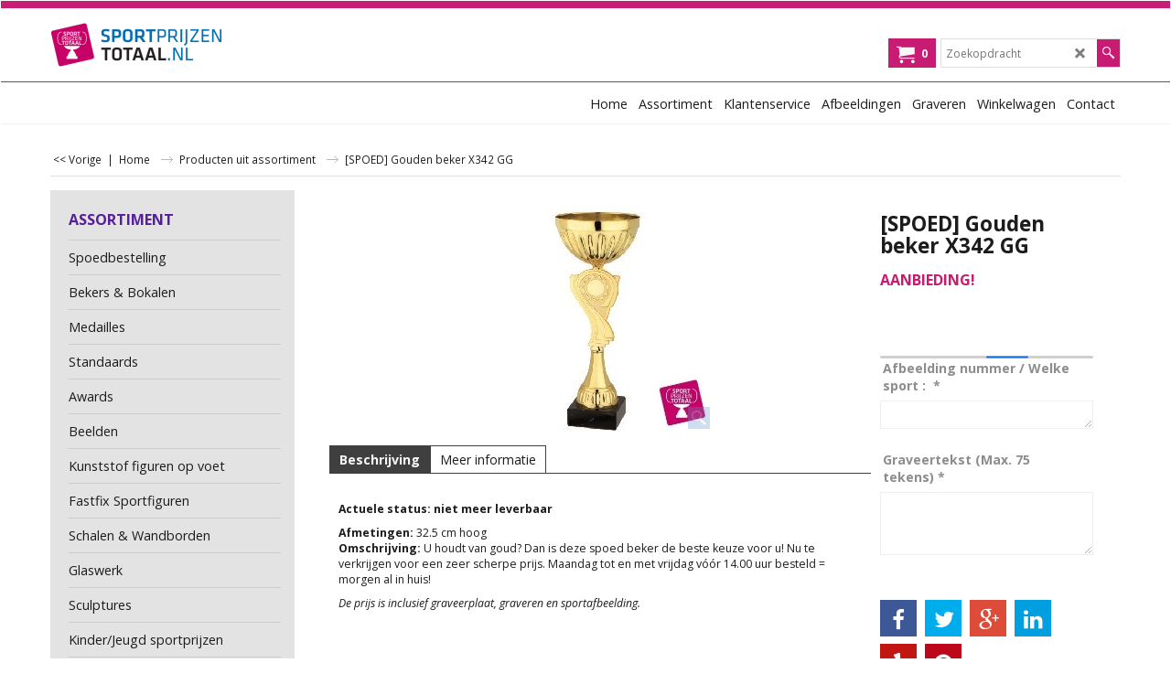

--- FILE ---
content_type: text/html
request_url: https://www.sportprijzentotaal.nl/contents/nl/conf.html?lmd=46031.775000
body_size: 8483
content:
<html> <head ><meta http-equiv="Content-Type" content="text/html; charset=utf-8">
<meta name="robots" content="noindex,nofollow,noarchive,nosnippet" />
<script type="text/javascript">
var tf=parent.tf,core=tf.core;
function coreSettings(){
if (!tf.coreLoaded||!tf.core||!tf.core.Basket){setTimeout("coreSettings()",100);return;}
core=tf.core;
core.Basket.shDisc('103','','','','',-1,'');
core.Basket.tax=new core.tax();
core.BTax=core.Basket.tax;
core.STax=new core.tax();
core.BTax.init(core.shopRegion,false);
core.STax.init(core.shopRegion,false);
core.BTax.addArea('TD2','05','21.000','BTW',false, 1, 0);
core.BTax.addArea('TD2','BE','21.000','BTW',false, 1, 0);
core.BTax.addArea('TD2','BG','21.000','BTW',false, 1, 0);
core.BTax.addArea('TD2','CY','21.000','BTW',false, 1, 0);
core.BTax.addArea('TD2','DK','21.000','BTW',false, 1, 0);
core.BTax.addArea('TD2','EE','21.000','BTW',false, 1, 0);
core.BTax.addArea('TD2','FI','21.000','BTW',false, 1, 0);
core.BTax.addArea('TD2','FR','21.000','BTW',false, 1, 0);
core.BTax.addArea('TD2','GR','21.000','BTW',false, 1, 0);
core.BTax.addArea('TD2','IE','21.000','BTW',false, 1, 0);
core.BTax.addArea('TD2','IT','21.000','BTW',false, 1, 0);
core.BTax.addArea('TD2','LV','21.000','BTW',false, 1, 0);
core.BTax.addArea('TD2','LT','21.000','BTW',false, 1, 0);
core.BTax.addArea('TD2','LU','21.000','BTW',false, 1, 0);
core.BTax.addArea('TD2','MT','21.000','BTW',false, 1, 0);
core.BTax.addArea('TD2','HU','21.000','BTW',false, 1, 0);
core.BTax.addArea('TD2','NL','21.000','BTW',false, 1, 0);
core.BTax.addArea('TD2','DE','21.000','BTW',false, 1, 0);
core.BTax.addArea('TD2','PL','21.000','BTW',false, 1, 0);
core.BTax.addArea('TD2','PT','21.000','BTW',false, 1, 0);
core.BTax.addArea('TD2','AT','21.000','BTW',false, 1, 0);
core.BTax.addArea('TD2','RO','21.000','BTW',false, 1, 0);
core.BTax.addArea('TD2','SI','21.000','BTW',false, 1, 0);
core.BTax.addArea('TD2','SK','21.000','BTW',false, 1, 0);
core.BTax.addArea('TD2','SE','21.000','BTW',false, 1, 0);
core.BTax.addArea('TD2','UK','21.000','BTW',false, 1, 0);
core.BTax.addArea('TD2','CZ','21.000','BTW',false, 1, 0);
core.BTax.addArea('TD2','ES','21.000','BTW',false, 1, 0);
populateTSI();
core.confLoaded=true;
if(tf.core&&tf.updateTab&&tf.bsk)tf.updateTab();
}
coreSettings();
function populateTSI(){
if(!core)core=tf.core;
if(!core)return;
var TS=[];
TS['TD2']={inc:'',exc:''};
core.tsI={length:0};core.tsIx={length:0};
var country_code=(core.region)?core.region:core.shopRegion;
for(var s in TS){if((core.BTax&&core.BTax.forRegion(s,country_code))){core.tsI[s]=TS[s]['inc'];core.tsI['length']++;core.tsIx[s]=TS[s]['exc'];core.tsIx['length']++;}}
var TSSH=[];
core.tsshI={length:0};core.tsshIx={length:0};
for(var s in TSSH){if(core.STax&&core.STax.forRegion(s,country_code)){core.tsshI[s]=TSSH[s]['inc'];core.tsshI['length']++;core.tsshIx[s]=TSSH[s]['exc'];core.tsshIx['length']++;}}
}
function greySettings(){
if(tf.isInSFClassic())return;
if (!tf.coreLoaded||!tf.greyLoaded||!tf.shipping||!tf.shipping.shipping||!tf.cntyListLoaded){setTimeout("greySettings()",100);return;}
core=tf.core,grey=tf.shipping;
grey.core=core;
grey.ship=new grey.shipping(grey.cnty, 0, 0.000);
tf.ship_obj=grey.ship;
grey.ship.addMeth('SM1', 'Afhalen (showroom te steenbergen NL)',0);
grey.ship.addRegn('SM1RS1','Lokale regio','NL,');
grey.ship.link('SM1','SM1RS1',0.000,'1',0,'0.000,10000000.000,0',0.000,'0',0.000,0.000,'SM1,SM1RS1,0.000,1,0,0.000,10000000.000,0,0.000,0,0.000,0.000/207D9B0782D4E28C8C7ECE360F595B42');
grey.ship.addRegn('SM1RS2','Rest van de wereld','BE,');
grey.ship.link('SM1','SM1RS2',0.000,'0',0,'0.000,1000000000.000,0',0.000,'0',0.000,0.000,'SM1,SM1RS2,0.000,0,0,0.000,1000000000.000,0,0.000,0,0.000,0.000/774DB0EA0E3C15FCF13C2EA910A0B572');
grey.ship.addMeth('SM2', 'Post NL',0);
grey.ship.addRegn('SM2RS1','Lokale regio','NL,');
grey.ship.link('SM2','SM2RS1',0.000,'0',0,'0.000,250.000,6.95;250.000,100000.000,0',0.000,'0',0.000,0.000,'SM2,SM2RS1,0.000,0,0,0.000,250.000,6.95;250.000,100000.000,0,0.000,0,0.000,0.000/6B4F89E6336ECD52100B522CA2E1067B');
grey.ship.addMeth('SM3', 'DHL pakketservice (+1 dag extra levertijd)',0);
grey.ship.addRegn('SM3RS1','Lokale regio','NL,');
grey.ship.link('SM3','SM3RS1',0.000,'0',0,'0.000,250.000,5.95;250.000,10000000.000,0',0.000,'0',0.000,0.000,'SM3,SM3RS1,0.000,0,0,0.000,250.000,5.95;250.000,10000000.000,0,0.000,0,0.000,0.000/5BB5BA5B5CF5ED9EE0E1C86FC79ACD44');
grey.ship.addMeth('SM4', 'Verzenden naar Belgie',0);
grey.ship.addRegn('SM4RS2','Rest van de wereld','BE,');
grey.ship.link('SM4','SM4RS2',0.000,'0',0,'0.000,100000000.000,15',0.000,'0',0.000,0.000,'SM4,SM4RS2,0.000,0,0,0.000,100000000.000,15,0.000,0,0.000,0.000/243CF71BC7C4CFEC18611931F82D8301');
grey.ship.forAllProds={'SM1':1,'SM2':1,'SM3':1,'SM4':1};
tf.shipping.serviceReady=true;
grey.ship.type('2', '0.000000');
}
greySettings();
function custInfo(){
var grey=tf.shipping;
var ret=[];
var values={'customer_zip':(tf.content.ship&&tf.content.ship.zip?tf.content.ship.zip.value:'')};
var FF=[
'1,Voornaam,customer_firstname,1,0,0,20,1,50,0,0,0,1,1,1,1,'+(values['customer_firstname']||'')+''
,'2,Achternaam,customer_lastname,1,0,0,20,1,50,0,0,0,1,1,1,1,'+(values['customer_lastname']||'')+''
,'3,Bedrijfsnaam,company_name,1,0,0,20,1,200,0,0,0,1,0,1,1,'+(values['company_name']||'')+''
,'6,Huisnummer,customer_house_number,1,0,0,20,1,70,0,0,0,1,1,1,1,'+(values['customer_house_number']||'')+''
,'7,Postcode,customer_zip,1,0,0,20,1,20,1,0,0,1,1,1,1,'+(values['customer_zip']||'')+''
,'8,Straat,customer_street,1,0,0,20,1,70,0,0,0,1,1,1,1,'+(values['customer_street']||'')+''
,'9,Woonplaats,customer_city,1,0,0,20,1,80,0,0,0,1,1,1,1,'+(values['customer_city']||'')+''
,'12,Telefoon,customer_phone,1,0,0,20,1,25,0,0,0,1,0,1,1,'+(values['customer_phone']||'')+''
,'14,E-mail,customer_email,1,0,0,20,1,200,0,0,0,1,1,1,1,'+(values['customer_email']||'')+''
,'15,Gewenste leverdatum,customer_extra2,1,0,0,20,1,200,0,0,1,1,0,1,1,'+(values['customer_extra2']||'')+''
,'16,Uw bericht aan ons,customer_notice,2,0,0,50,5,200,0,0,0,1,0,1,1,'+(values['customer_notice']||'')+''
];
ret['Factuuradres']=grey.crCGIFlds('customer', FF);
var FF=[
'2,Voornaam,delivery_firstname,1,0,0,20,1,50,0,0,0,1,1,1,1,'+(values['delivery_firstname']||'')+''
,'3,Achternaam,delivery_lastname,1,0,0,20,1,50,0,0,0,1,1,1,1,'+(values['delivery_lastname']||'')+''
,'4,Bedrijfsnaam,company_name,1,0,0,20,1,200,0,0,0,1,0,1,1,'+(values['company_name']||'')+''
,'7,Huisnummer,delivery_house_number,1,0,0,20,1,70,0,0,0,1,1,1,1,'+(values['delivery_house_number']||'')+''
,'8,Postcode,delivery_zip,1,0,0,20,1,20,0,0,0,1,1,1,1,'+(values['delivery_zip']||'')+''
,'9,Straat,delivery_street,1,0,0,20,1,70,0,0,0,1,1,1,1,'+(values['delivery_street']||'')+''
,'10,Woonplaats,delivery_city,1,0,0,20,1,80,0,0,0,1,1,1,1,'+(values['delivery_city']||'')+''
];
ret['Adres']=grey.crCGIFlds('customer', FF);
return ret;
}
var pmdataraw='<?xml version=\"1.0\" encoding=\"UTF-8\"?><data><method><service>Pay.nl</service><service_logo>http://www.globecharge.com/images/cards/payment_logos/paynl.png</service_logo><key>IdealO</key><name>iDEAL</name><comment>Wij maken gebruik van Pay.nl om uw betaling veilig te verwerken. </comment><comment_name></comment_name><id>1100</id><fees></fees><logo>http://www.globecharge.com/images/cards/ideal.png</logo><currencies>EUR</currencies><country></country><priority>1</priority></method><method><service>Pay.nl</service><service_logo>http://www.globecharge.com/images/cards/payment_logos/paynl.png</service_logo><key>Bancontact</key><name>Bancontact</name><comment>Wij maken gebruik van Pay.nl om uw betaling veilig te verwerken. </comment><comment_name></comment_name><id>1100</id><fees></fees><logo>http://www.globecharge.com/images/cards/436.png</logo><currencies>EUR</currencies><country></country><priority>2</priority></method><duty_warning enabled=\"0\"></duty_warning><surchargetax enabled=\"0\"></surchargetax><provider_name enabled=\"0\"></provider_name></data>'.replace(/&/g,'&amp;');
var pmdatasig='46031.774306';
function payMethod(){
var grey=tf.shipping;
var ret=[];
return ret;
}
var stkMsgOutStock={'CS30':'Leverbaar in gemiddeld 7 werkdagen','CS80':'Leverbaar in gemiddeld 7 werkdagen','S903':'Leverbaar in gemiddeld 7 werkdagen','S908':'Leverbaar in gemiddeld 7 werkdagen','S904':'Leverbaar in gemiddeld 7 werkdagen','S905':'Leverbaar in gemiddeld 7 werkdagen','S907':'Leverbaar in gemiddeld 7 werkdagen','GE-P5031':'Leverbaar in gemiddeld 7 werkdagen','S953':'Leverbaar in gemiddeld 7 werkdagen','S954':'Leverbaar in gemiddeld 7 werkdagen','S955':'Leverbaar in gemiddeld 7 werkdagen','S956':'Leverbaar in gemiddeld 7 werkdagen','SPOED-S957':'Leverbaar op bestelling','S852':'Leverbaar in gemiddeld 7 werkdagen','S865':'Leverbaar in gemiddeld 7 werkdagen','S854':'Leverbaar in gemiddeld 7 werkdagen','S855':'Leverbaar in gemiddeld 7 werkdagen','S856':'Leverbaar in gemiddeld 7 werkdagen','S857':'Leverbaar in gemiddeld 7 werkdagen','S360':'Leverbaar in gemiddeld 7 werkdagen','S116':'Leverbaar in gemiddeld 7 werkdagen','S367':'Leverbaar in gemiddeld 7 werkdagen','S333':'Leverbaar in gemiddeld 7 werkdagen','S337':'Leverbaar in gemiddeld 7 werkdagen','S338':'Leverbaar in gemiddeld 7 werkdagen','S339':'Leverbaar in gemiddeld 7 werkdagen','S340':'Leverbaar in gemiddeld 7 werkdagen','S342':'Leverbaar in gemiddeld 7 werkdagen','S347':'Leverbaar in gemiddeld 7 werkdagen','S348':'Leverbaar in gemiddeld 7 werkdagen','S356':'Leverbaar in gemiddeld 7 werkdagen','S358':'Leverbaar in gemiddeld 7 werkdagen','S362':'Leverbaar in gemiddeld 7 werkdagen','S363':'Leverbaar in gemiddeld 7 werkdagen','S106':'Leverbaar in gemiddeld 7 werkdagen','S109':'Leverbaar in gemiddeld 7 werkdagen','S111':'Leverbaar in gemiddeld 7 werkdagen','S117':'Leverbaar in gemiddeld 7 werkdagen','S373':'Leverbaar in gemiddeld 7 werkdagen','S118':'Leverbaar in gemiddeld 7 werkdagen','S108':'Leverbaar op bestelling','O107-2':'Leverbaar in gemiddeld 7 werkdagen','S112':'Leverbaar in gemiddeld 7 werkdagen','S113':'Leverbaar in gemiddeld 7 werkdagen','S114':'Leverbaar in gemiddeld 7 werkdagen','S115':'Leverbaar in gemiddeld 7 werkdagen','S316':'Leverbaar in gemiddeld 7 werkdagen','S375':'Leverbaar in gemiddeld 7 werkdagen','S369':'Leverbaar in gemiddeld 7 werkdagen','S381':'Leverbaar in gemiddeld 7 werkdagen','S370':'Leverbaar in gemiddeld 7 werkdagen','S323':'Leverbaar in gemiddeld 7 werkdagen','S119':'Leverbaar in gemiddeld 7 werkdagen','S368':'Leverbaar in gemiddeld 7 werkdagen','S327':'Leverbaar in gemiddeld 7 werkdagen','S365':'Leverbaar in gemiddeld 7 werkdagen','S366':'Leverbaar in gemiddeld 7 werkdagen','S380':'Leverbaar in gemiddeld 7 werkdagen','S335':'Leverbaar in gemiddeld 7 werkdagen','S328':'Leverbaar in gemiddeld 7 werkdagen','S336':'Leverbaar in gemiddeld 7 werkdagen','S341':'Leverbaar in gemiddeld 7 werkdagen','S343':'Leverbaar in gemiddeld 7 werkdagen','S344':'Leverbaar in gemiddeld 7 werkdagen','S345':'Leverbaar in gemiddeld 7 werkdagen','S350':'Leverbaar in gemiddeld 7 werkdagen','S351':'Leverbaar in gemiddeld 7 werkdagen','S352':'Leverbaar in gemiddeld 7 werkdagen','S353':'Leverbaar in gemiddeld 7 werkdagen','S354':'Leverbaar in gemiddeld 7 werkdagen','S355':'Leverbaar in gemiddeld 7 werkdagen','S357':'Leverbaar in gemiddeld 7 werkdagen','S359':'Leverbaar in gemiddeld 7 werkdagen','S361':'Leverbaar in gemiddeld 7 werkdagen','S364':'Leverbaar in gemiddeld 7 werkdagen','S706':'Leverbaar in gemiddeld 7 werkdagen','S707':'Leverbaar in gemiddeld 7 werkdagen','S708':'Leverbaar in gemiddeld 7 werkdagen','R-A4010':'Leverbaar in gemiddeld 7 werkdagen','S711':'Leverbaar in gemiddeld 7 werkdagen','R-A4003':'Leverbaar in gemiddeld 7 werkdagen','S713':'Leverbaar in gemiddeld 7 werkdagen','S714':'Leverbaar in gemiddeld 7 werkdagen','S716':'Leverbaar in gemiddeld 7 werkdagen','S717':'Leverbaar in gemiddeld 7 werkdagen','S718':'Leverbaar in gemiddeld 7 werkdagen','R-A4000':'Leverbaar in gemiddeld 7 werkdagen','R-A4005':'Leverbaar in gemiddeld 7 werkdagen','S755':'Leverbaar in gemiddeld 7 werkdagen','R-A4008':'Leverbaar in gemiddeld 7 werkdagen','R-A4009':'Leverbaar in gemiddeld 7 werkdagen','A100':'Leverbaar in gemiddeld 7 werkdagen','A104':'Leverbaar in gemiddeld 7 werkdagen','A107':'Leverbaar in gemiddeld 7 werkdagen','A108':'Leverbaar in gemiddeld 7 werkdagen','A109':'Leverbaar in gemiddeld 7 werkdagen','A110':'Leverbaar in gemiddeld 7 werkdagen','C950-RE34':'Leverbaar in gemiddeld 7 werkdagen','A115':'Leverbaar in gemiddeld 7 werkdagen','A120':'Leverbaar in gemiddeld 7 werkdagen','A121':'Leverbaar in gemiddeld 7 werkdagen','A118':'Leverbaar in gemiddeld 7 werkdagen','A119':'Leverbaar in gemiddeld 7 werkdagen','A210':'Leverbaar in gemiddeld 7 werkdagen','A251':'Leverbaar in gemiddeld 7 werkdagen','A252':'Leverbaar in gemiddeld 7 werkdagen','A284':'Leverbaar in gemiddeld 7 werkdagen','A254':'Leverbaar in gemiddeld 7 werkdagen','A282':'Leverbaar in gemiddeld 7 werkdagen','A256':'Leverbaar in gemiddeld 7 werkdagen','A512':'Leverbaar in gemiddeld 7 werkdagen','A257':'Leverbaar in gemiddeld 7 werkdagen','A518':'Leverbaar in gemiddeld 7 werkdagen','A520':'Leverbaar in gemiddeld 7 werkdagen','A521':'Leverbaar in gemiddeld 7 werkdagen','A522':'Leverbaar in gemiddeld 7 werkdagen','A523':'Leverbaar in gemiddeld 7 werkdagen','BIE-W301-3':'Leverbaar in gemiddeld 7 werkdagen','BIE-W521-3':'Leverbaar in gemiddeld 7 werkdagen','BIE-W341-3':'Leverbaar in gemiddeld 7 werkdagen','A379':'Leverbaar in gemiddeld 7 werkdagen','A380':'Leverbaar in gemiddeld 7 werkdagen','B304':'Leverbaar in gemiddeld 7 werkdagen','A387':'Leverbaar in gemiddeld 7 werkdagen','D103':'Leverbaar in gemiddeld 7 werkdagen','D106':'Leverbaar in gemiddeld 7 werkdagen','D200':'Leverbaar in gemiddeld 7 werkdagen','D211':'Leverbaar in gemiddeld 7 werkdagen','D212':'Leverbaar in gemiddeld 7 werkdagen','D216':'Leverbaar in gemiddeld 7 werkdagen','BIE-D90-2':'Leverbaar in gemiddeld 7 werkdagen','D217':'Leverbaar in gemiddeld 7 werkdagen','D218':'Leverbaar in gemiddeld 7 werkdagen','C136':'Leverbaar in gemiddeld 7 werkdagen','C137':'Leverbaar in gemiddeld 7 werkdagen','C139':'Leverbaar in gemiddeld 7 werkdagen','C140':'Leverbaar in gemiddeld 7 werkdagen','C159':'Leverbaar in gemiddeld 7 werkdagen','C203':'Leverbaar in gemiddeld 7 werkdagen','C204':'Leverbaar in gemiddeld 7 werkdagen','C252':'Leverbaar in gemiddeld 7 werkdagen','C305':'Leverbaar in gemiddeld 7 werkdagen','C356':'Leverbaar in gemiddeld 7 werkdagen','C401':'Leverbaar in gemiddeld 7 werkdagen','HVK-PA20091':'Leverbaar in gemiddeld 7 werkdagen','C700':'Leverbaar in gemiddeld 7 werkdagen','E183':'Leverbaar in gemiddeld 7 werkdagen','E184':'Leverbaar in gemiddeld 7 werkdagen','BIE-BS.ME50':'Leverbaar in gemiddeld 7 werkdagen','E258':'Leverbaar in gemiddeld 7 werkdagen','E188':'Leverbaar in gemiddeld 7 werkdagen','E191':'Leverbaar in gemiddeld 7 werkdagen','BIE-D87':'Leverbaar in gemiddeld 7 werkdagen','E218':'Leverbaar in gemiddeld 7 werkdagen','E221':'Leverbaar in gemiddeld 7 werkdagen','E196':'Leverbaar in gemiddeld 7 werkdagen','D68':'Leverbaar in gemiddeld 7 werkdagen','E198':'Leverbaar in gemiddeld 7 werkdagen','E199':'Leverbaar in gemiddeld 7 werkdagen','E200':'Leverbaar in gemiddeld 7 werkdagen','E201':'Leverbaar in gemiddeld 7 werkdagen','E220':'Leverbaar in gemiddeld 7 werkdagen','E214':'Leverbaar in gemiddeld 7 werkdagen','BIE-ME.047':'Leverbaar in gemiddeld 7 werkdagen','E212':'Leverbaar in gemiddeld 7 werkdagen','E211':'Leverbaar in gemiddeld 7 werkdagen','E210':'Leverbaar in gemiddeld 7 werkdagen','E209':'Leverbaar in gemiddeld 7 werkdagen','D23A':'Leverbaar in gemiddeld 7 werkdagen','BIE-D49':'Leverbaar in gemiddeld 7 werkdagen','A145.2':'Leverbaar in gemiddeld 7 werkdagen','G101':'Leverbaar in gemiddeld 7 werkdagen','G102':'Leverbaar in gemiddeld 7 werkdagen','G103':'Leverbaar in gemiddeld 7 werkdagen','G104':'Leverbaar in gemiddeld 7 werkdagen','G105':'Leverbaar in gemiddeld 7 werkdagen','G106':'Leverbaar in gemiddeld 7 werkdagen','G107':'Leverbaar in gemiddeld 7 werkdagen','G108':'Leverbaar in gemiddeld 7 werkdagen','G109':'Leverbaar in gemiddeld 7 werkdagen','V158':'Leverbaar in gemiddeld 7 werkdagen','F100':'Leverbaar in gemiddeld 7 werkdagen','F150':'Leverbaar in gemiddeld 7 werkdagen','F151':'Leverbaar in gemiddeld 7 werkdagen','F152':'Leverbaar in gemiddeld 7 werkdagen','F153':'Leverbaar in gemiddeld 7 werkdagen','F200':'Leverbaar in gemiddeld 7 werkdagen','F201':'Leverbaar in gemiddeld 7 werkdagen','F202':'Leverbaar in gemiddeld 7 werkdagen','F400':'Leverbaar in gemiddeld 7 werkdagen','F401':'Leverbaar in gemiddeld 7 werkdagen','R-E8000B':'Leverbaar in gemiddeld 7 werkdagen','R-E8001B':'Leverbaar in gemiddeld 7 werkdagen','R-E8002':'Leverbaar in gemiddeld 7 werkdagen','BIE-H221-5':'Leverbaar in gemiddeld 7 werkdagen','BIE-H260-4':'Leverbaar in gemiddeld 7 werkdagen','Z001':'Leverbaar in gemiddeld 7 werkdagen','C600.1':'Leverbaar in gemiddeld 7 werkdagen','A1.1':'Leverbaar in gemiddeld 7 werkdagen','A1.2':'Leverbaar in gemiddeld 7 werkdagen','A1.3':'Leverbaar in gemiddeld 7 werkdagen','D1523':'Leverbaar in gemiddeld 7 werkdagen','FDN1105':'Leverbaar in gemiddeld 7 werkdagen','FDN173':'Leverbaar in gemiddeld 7 werkdagen','FDN2237':'Leverbaar in gemiddeld 7 werkdagen','FDN362':'Leverbaar in gemiddeld 7 werkdagen','FDN416':'Leverbaar in gemiddeld 7 werkdagen','FDN676':'Leverbaar in gemiddeld 7 werkdagen','FDN689':'Leverbaar in gemiddeld 7 werkdagen','FDN773':'Leverbaar in gemiddeld 7 werkdagen','FDN940':'Leverbaar in gemiddeld 7 werkdagen','FDN948':'Leverbaar in gemiddeld 7 werkdagen','DMX06X':'Leverbaar in gemiddeld 7 werkdagen','D7069':'Leverbaar in gemiddeld 7 werkdagen','D5020':'Leverbaar in gemiddeld 7 werkdagen','BIBO-ORANGE':'Leverbaar in gemiddeld 7 werkdagen','D4410':'Leverbaar in gemiddeld 7 werkdagen','D4420':'Leverbaar in gemiddeld 7 werkdagen','FDN808':'Leverbaar in gemiddeld 7 werkdagen','FDN508':'Leverbaar in gemiddeld 7 werkdagen','FDN876':'Leverbaar in gemiddeld 7 werkdagen','D3330':'Leverbaar in gemiddeld 7 werkdagen','D4470':'Leverbaar in gemiddeld 7 werkdagen','D4600':'Leverbaar in gemiddeld 7 werkdagen','S920':'Leverbaar in gemiddeld 7 werkdagen','D9800':'Leverbaar in gemiddeld 7 werkdagen','D9810':'Leverbaar in gemiddeld 7 werkdagen','DMRENL':'Leverbaar in gemiddeld 7 werkdagen','DFM01AK':'Leverbaar in gemiddeld 7 werkdagen','DFM48AK':'Leverbaar in gemiddeld 7 werkdagen','D1R11F':'Leverbaar in gemiddeld 7 werkdagen','D1R43M':'Leverbaar in gemiddeld 7 werkdagen','D1R25M':'Leverbaar in gemiddeld 7 werkdagen','BFG1001':'Leverbaar in gemiddeld 7 werkdagen','BFG1007':'Leverbaar in gemiddeld 7 werkdagen','BFG1011':'Leverbaar in gemiddeld 7 werkdagen','BFG1020':'Leverbaar in gemiddeld 7 werkdagen','BFG1025':'Leverbaar in gemiddeld 7 werkdagen','BFG1031':'Leverbaar in gemiddeld 7 werkdagen','BFG1041':'Leverbaar in gemiddeld 7 werkdagen','BFG1051':'Leverbaar in gemiddeld 7 werkdagen','BFG1061':'Leverbaar in gemiddeld 7 werkdagen','BFG1071':'Leverbaar in gemiddeld 7 werkdagen','BFG1075':'Leverbaar in gemiddeld 7 werkdagen','BFG1081':'Leverbaar in gemiddeld 7 werkdagen','BFG1091':'Leverbaar in gemiddeld 7 werkdagen','BFG1101':'Leverbaar in gemiddeld 7 werkdagen','BFG1111':'Leverbaar in gemiddeld 7 werkdagen','BFG1121':'Leverbaar in gemiddeld 7 werkdagen','BFG1131':'Leverbaar in gemiddeld 7 werkdagen','BFG1141':'Leverbaar in gemiddeld 7 werkdagen','BFG1151':'Leverbaar in gemiddeld 7 werkdagen','BFG1155':'Leverbaar in gemiddeld 7 werkdagen','BFG1160':'Leverbaar in gemiddeld 7 werkdagen','BFG1165':'Leverbaar in gemiddeld 7 werkdagen','BFG1170':'Leverbaar in gemiddeld 7 werkdagen','BFG1175':'Leverbaar in gemiddeld 7 werkdagen','BFG1180':'Leverbaar in gemiddeld 7 werkdagen','BFG201':'Leverbaar in gemiddeld 7 werkdagen','BFG105':'Leverbaar in gemiddeld 7 werkdagen','BFG410':'Leverbaar in gemiddeld 7 werkdagen','BFG415':'Leverbaar in gemiddeld 7 werkdagen','BIE-D10':'Leverbaar in gemiddeld 7 werkdagen','BFG750':'Leverbaar in gemiddeld 7 werkdagen','BFG752':'Leverbaar in gemiddeld 7 werkdagen','BFG755':'Leverbaar in gemiddeld 7 werkdagen','E278':'Leverbaar in gemiddeld 7 werkdagen','E216':'Leverbaar in gemiddeld 7 werkdagen','BX411GG':'Leverbaar in gemiddeld 7 werkdagen','BX411ZG':'Leverbaar in gemiddeld 7 werkdagen','BX431GG':'Leverbaar in gemiddeld 7 werkdagen','BX431ZG':'Leverbaar in gemiddeld 7 werkdagen','BX931ZG':'Leverbaar in gemiddeld 7 werkdagen','BX401GG':'Leverbaar in gemiddeld 7 werkdagen','BX401ZG':'Leverbaar in gemiddeld 7 werkdagen','BX421GG':'Leverbaar in gemiddeld 7 werkdagen','BX421ZG':'Leverbaar in gemiddeld 7 werkdagen','BX441GG-RO':'Leverbaar in gemiddeld 7 werkdagen','BX441ZG-BL':'Leverbaar in gemiddeld 7 werkdagen','BX941ZG':'Leverbaar in gemiddeld 7 werkdagen','BX951ZG':'Leverbaar in gemiddeld 7 werkdagen','BX961ZG-GG':'Leverbaar in gemiddeld 7 werkdagen','BL100-S964':'Leverbaar in gemiddeld 7 werkdagen','D4550':'Leverbaar in gemiddeld 7 werkdagen','D3170':'Leverbaar in gemiddeld 7 werkdagen','BFG914-ZM-GG':'Leverbaar in gemiddeld 7 werkdagen','BD50A':'Leverbaar in gemiddeld 7 werkdagen','BD50D':'Leverbaar in gemiddeld 7 werkdagen','BD50E':'Leverbaar in gemiddeld 7 werkdagen','BD50F':'Leverbaar in gemiddeld 7 werkdagen','BD50B':'Leverbaar in gemiddeld 7 werkdagen','BD50C':'Leverbaar in gemiddeld 7 werkdagen','BFG900':'Leverbaar in gemiddeld 7 werkdagen','BFG915-ZM-GG':'Leverbaar in gemiddeld 7 werkdagen','BFG921-ZM-GG':'Leverbaar in gemiddeld 7 werkdagen','BIE-FG264':'Leverbaar in gemiddeld 7 werkdagen','HRF1378A':'Leverbaar in gemiddeld 7 werkdagen','HRF1157':'Leverbaar in gemiddeld 7 werkdagen','HRF1380A':'Leverbaar in gemiddeld 7 werkdagen','HV117':'Leverbaar in gemiddeld 7 werkdagen','HV153':'Leverbaar in gemiddeld 7 werkdagen','HV175':'Leverbaar in gemiddeld 7 werkdagen','HV125':'Leverbaar in gemiddeld 7 werkdagen','HV171':'Leverbaar in gemiddeld 7 werkdagen','HV178':'Leverbaar in gemiddeld 7 werkdagen','HVK-RF22036A':'Leverbaar in gemiddeld 7 werkdagen','HVK-RF22035A':'Leverbaar in gemiddeld 7 werkdagen','HVK-RF23055A':'Leverbaar in gemiddeld 7 werkdagen','HRF2079':'Leverbaar in gemiddeld 7 werkdagen','BIE-D42A':'Leverbaar in gemiddeld 7 werkdagen','B-D42B':'Leverbaar in gemiddeld 7 werkdagen','R-E8000R':'Leverbaar in gemiddeld 7 werkdagen','R-E8001R':'Leverbaar in gemiddeld 7 werkdagen','A150':'Leverbaar in gemiddeld 7 werkdagen','A151':'Leverbaar in gemiddeld 7 werkdagen','A152':'Leverbaar in gemiddeld 7 werkdagen','A153':'Leverbaar in gemiddeld 7 werkdagen','A150':'Leverbaar in gemiddeld 7 werkdagen','A155':'Leverbaar in gemiddeld 7 werkdagen','A156':'Leverbaar in gemiddeld 7 werkdagen','A157':'Leverbaar in gemiddeld 7 werkdagen','A158':'Leverbaar in gemiddeld 7 werkdagen','A159':'Leverbaar in gemiddeld 7 werkdagen','A160':'Leverbaar in gemiddeld 7 werkdagen','A161':'Leverbaar in gemiddeld 7 werkdagen','A162':'Leverbaar in gemiddeld 7 werkdagen','A163':'Leverbaar in gemiddeld 7 werkdagen','A164':'Leverbaar in gemiddeld 7 werkdagen','A165':'Leverbaar in gemiddeld 7 werkdagen','A166':'Leverbaar in gemiddeld 7 werkdagen','A167':'Leverbaar in gemiddeld 7 werkdagen','A168':'Leverbaar in gemiddeld 7 werkdagen','A169':'Leverbaar in gemiddeld 7 werkdagen','A170':'Leverbaar in gemiddeld 7 werkdagen','A171':'Leverbaar in gemiddeld 7 werkdagen','A172':'Leverbaar in gemiddeld 7 werkdagen','A173':'Leverbaar in gemiddeld 7 werkdagen','A174':'Leverbaar in gemiddeld 7 werkdagen','A175':'Leverbaar in gemiddeld 7 werkdagen','A258':'Leverbaar in gemiddeld 7 werkdagen','A526':'Leverbaar in gemiddeld 7 werkdagen','R-C141':'Leverbaar in gemiddeld 7 werkdagen','C142':'Leverbaar in gemiddeld 7 werkdagen','C143':'Leverbaar in gemiddeld 7 werkdagen','C144':'Leverbaar in gemiddeld 7 werkdagen','BIE-RE.180':'Leverbaar in gemiddeld 7 werkdagen','C923-2D':'Leverbaar in gemiddeld 7 werkdagen','C909-2D':'Leverbaar in gemiddeld 7 werkdagen','C904-2D':'Leverbaar in gemiddeld 7 werkdagen','C924-2D':'Leverbaar in gemiddeld 7 werkdagen','C913-2D':'Leverbaar in gemiddeld 7 werkdagen','C912-2D':'Leverbaar in gemiddeld 7 werkdagen','C900-2D':'Leverbaar in gemiddeld 7 werkdagen','C901-2D':'Leverbaar in gemiddeld 7 werkdagen','C902-2D':'Leverbaar in gemiddeld 7 werkdagen','C903-2D':'Leverbaar in gemiddeld 7 werkdagen','C917-2D':'Leverbaar in gemiddeld 7 werkdagen','C920-2D':'Leverbaar in gemiddeld 7 werkdagen','C921-2D':'Leverbaar in gemiddeld 7 werkdagen','C907-2D':'Leverbaar in gemiddeld 7 werkdagen','C911-2D':'Leverbaar in gemiddeld 7 werkdagen','C917-2D':'Leverbaar in gemiddeld 7 werkdagen','C922-2D':'Leverbaar in gemiddeld 7 werkdagen','C918-2D':'Leverbaar in gemiddeld 7 werkdagen','C916-2D':'Leverbaar in gemiddeld 7 werkdagen','C925-2D':'Leverbaar in gemiddeld 7 werkdagen','C915-2D':'Leverbaar in gemiddeld 7 werkdagen','C910-2D':'Leverbaar in gemiddeld 7 werkdagen','C908-2D':'Leverbaar in gemiddeld 7 werkdagen','C914-2D':'Leverbaar in gemiddeld 7 werkdagen','C906-2D':'Leverbaar in gemiddeld 7 werkdagen','C905-2D':'Leverbaar in gemiddeld 7 werkdagen','C900-3D-XL':'Leverbaar in gemiddeld 7 werkdagen','C900-3D-XL':'Leverbaar in gemiddeld 7 werkdagen','G100':'Leverbaar in gemiddeld 7 werkdagen','BX590':'Leverbaar in gemiddeld 7 werkdagen','BFG913':'Leverbaar in gemiddeld 7 werkdagen','B307':'Leverbaar in gemiddeld 7 werkdagen','A393':'Leverbaar in gemiddeld 7 werkdagen','B306':'Leverbaar in gemiddeld 7 werkdagen','A391':'Leverbaar in gemiddeld 7 werkdagen','A390':'Leverbaar in gemiddeld 7 werkdagen','BIE-W481-3':'Leverbaar in gemiddeld 7 werkdagen','A388':'Leverbaar in gemiddeld 7 werkdagen','BFG2000':'Leverbaar in gemiddeld 7 werkdagen','BFG2051':'Leverbaar in gemiddeld 7 werkdagen','BFG2015':'Leverbaar in gemiddeld 7 werkdagen','BFG2040':'Leverbaar in gemiddeld 7 werkdagen','BFG1306':'Leverbaar in gemiddeld 7 werkdagen','BFG1185':'Leverbaar in gemiddeld 7 werkdagen','BFG1301':'Leverbaar in gemiddeld 7 werkdagen','BFG1302':'Leverbaar in gemiddeld 7 werkdagen','BFG1303':'Leverbaar in gemiddeld 7 werkdagen','BFG1307':'Leverbaar in gemiddeld 7 werkdagen','BFG1305':'Leverbaar in gemiddeld 7 werkdagen','BFG1304':'Leverbaar in gemiddeld 7 werkdagen','BFG100':'Leverbaar in gemiddeld 7 werkdagen','BFG120':'Leverbaar in gemiddeld 7 werkdagen','D108':'Leverbaar in gemiddeld 7 werkdagen','BD48':'Leverbaar in gemiddeld 7 werkdagen','BQ691':'Leverbaar in gemiddeld 7 werkdagen','BIE-Q505':'Leverbaar in gemiddeld 7 werkdagen','BQ11':'Leverbaar in gemiddeld 7 werkdagen','BD102+M410':'Leverbaar in gemiddeld 7 werkdagen','BD95A.01':'Leverbaar in gemiddeld 7 werkdagen','BD95B.01':'Leverbaar in gemiddeld 7 werkdagen','BD95C.01':'Leverbaar in gemiddeld 7 werkdagen','CTP-GS00014-16':'Leverbaar in gemiddeld 7 werkdagen','W596':'Leverbaar in gemiddeld 7 werkdagen','W597':'Leverbaar in gemiddeld 7 werkdagen','W598':'Leverbaar in gemiddeld 7 werkdagen','BFG301':'Leverbaar in gemiddeld 7 werkdagen','RF17061A':'Leverbaar in gemiddeld 7 werkdagen','BQ263':'Leverbaar in gemiddeld 7 werkdagen','BFG325':'Leverbaar in gemiddeld 7 werkdagen','KMA297sb':'Leverbaar in gemiddeld 7 werkdagen','KMA329sb':'Leverbaar in gemiddeld 7 werkdagen','KMA330sb':'Leverbaar in gemiddeld 7 werkdagen','KMA351sb':'Leverbaar in gemiddeld 7 werkdagen','KMA343sb':'Leverbaar in gemiddeld 7 werkdagen','KMA313sb':'Leverbaar in gemiddeld 7 werkdagen','KMA323sb':'Leverbaar in gemiddeld 7 werkdagen','KMA320sb':'Leverbaar in gemiddeld 7 werkdagen','KMA327sb':'Leverbaar in gemiddeld 7 werkdagen','KMA307sb':'Leverbaar in gemiddeld 7 werkdagen','KMA328sb':'Leverbaar in gemiddeld 7 werkdagen','KMA299sb':'Leverbaar in gemiddeld 7 werkdagen','KMA333sb':'Leverbaar in gemiddeld 7 werkdagen','KMA325sb':'Leverbaar in gemiddeld 7 werkdagen','KMA294sb':'Leverbaar in gemiddeld 7 werkdagen','KMA311sb':'Leverbaar in gemiddeld 7 werkdagen','KMA322sb':'Leverbaar in gemiddeld 7 werkdagen','KMA324sb':'Leverbaar in gemiddeld 7 werkdagen','KMA338sb':'Leverbaar in gemiddeld 7 werkdagen','KMA314sb':'Leverbaar in gemiddeld 7 werkdagen','KMA295sb':'Leverbaar in gemiddeld 7 werkdagen','KMA353sb':'Leverbaar in gemiddeld 7 werkdagen','KMA296sb':'Leverbaar in gemiddeld 7 werkdagen','KMA332sb':'Leverbaar in gemiddeld 7 werkdagen','KMA334sb':'Leverbaar in gemiddeld 7 werkdagen','KMA302sb':'Leverbaar in gemiddeld 7 werkdagen','KMA318sb':'Leverbaar in gemiddeld 7 werkdagen','KMA331sb':'Leverbaar in gemiddeld 7 werkdagen','KMA319sb':'Leverbaar in gemiddeld 7 werkdagen','KMA352sb':'Leverbaar in gemiddeld 7 werkdagen','KMA326sb':'Leverbaar in gemiddeld 7 werkdagen','KMA341sb':'Leverbaar in gemiddeld 7 werkdagen','KMA339sb':'Leverbaar in gemiddeld 7 werkdagen','K543':'Leverbaar in gemiddeld 7 werkdagen','K582':'Leverbaar in gemiddeld 7 werkdagen','K536':'Leverbaar in gemiddeld 7 werkdagen','KMA450sb':'Leverbaar in gemiddeld 7 werkdagen','K539':'Leverbaar in gemiddeld 7 werkdagen','K538':'Leverbaar in gemiddeld 7 werkdagen','KMA451sb':'Leverbaar in gemiddeld 7 werkdagen','KMA452sb':'Leverbaar in gemiddeld 7 werkdagen','K541':'Leverbaar in gemiddeld 7 werkdagen','K531':'Leverbaar in gemiddeld 7 werkdagen','K540':'Leverbaar in gemiddeld 7 werkdagen','KMA554sb':'Leverbaar in gemiddeld 7 werkdagen','K542':'Leverbaar in gemiddeld 7 werkdagen','E184Q':'Leverbaar in gemiddeld 7 werkdagen','OTLT-DANS':'Leverbaar in gemiddeld 7 werkdagen','OTLT-IJSHOCKEY':'Leverbaar in gemiddeld 7 werkdagen','OTLT-FIETSGLAS':'Leverbaar in gemiddeld 7 werkdagen','OTLT-RACE':'Leverbaar in gemiddeld 7 werkdagen','OTLT-BOWLING':'Leverbaar in gemiddeld 7 werkdagen','OTLT-BOWL':'Leverbaar in gemiddeld 7 werkdagen','OTLT-DRT':'Leverbaar in gemiddeld 7 werkdagen','OTLT-HOND':'Leverbaar in gemiddeld 7 werkdagen','OTLT-KAARTEN':'Leverbaar in gemiddeld 7 werkdagen','OTLT-FIETS':'Leverbaar in gemiddeld 7 werkdagen','GLASACTIE':'Leverbaar in gemiddeld 7 werkdagen','H-RF3153':'Leverbaar in gemiddeld 7 werkdagen','H-RF2064A':'Leverbaar in gemiddeld 7 werkdagen','H-RF3067A':'Leverbaar in gemiddeld 7 werkdagen','H-RF2061A':'Leverbaar in gemiddeld 7 werkdagen','BIE-ST.070.01.A':'Leverbaar in gemiddeld 7 werkdagen','H-RF18076A':'Leverbaar in gemiddeld 7 werkdagen','H-RF1361A':'Leverbaar in gemiddeld 7 werkdagen','H-RF1158':'Leverbaar in gemiddeld 7 werkdagen','HVK-RF20281A':'Leverbaar in gemiddeld 7 werkdagen','H-RF2098A':'Leverbaar in gemiddeld 7 werkdagen','H-RF1481A':'Leverbaar in gemiddeld 7 werkdagen','H-RF1124A':'Leverbaar in gemiddeld 7 werkdagen','H-RF2092':'Leverbaar in gemiddeld 7 werkdagen','H-RF2073A':'Leverbaar in gemiddeld 7 werkdagen','H-RF3030':'Leverbaar in gemiddeld 7 werkdagen','H-RF1125':'Leverbaar in gemiddeld 7 werkdagen','H-RF1147':'Leverbaar in gemiddeld 7 werkdagen','H-RF2047A':'Leverbaar in gemiddeld 7 werkdagen','H-RF1166':'Leverbaar in gemiddeld 7 werkdagen','H-RF1167':'Leverbaar in gemiddeld 7 werkdagen','H-RF19139A':'Leverbaar in gemiddeld 7 werkdagen','H-RF3078A':'Leverbaar in gemiddeld 7 werkdagen','H-RF3040A':'Leverbaar in gemiddeld 7 werkdagen','H-RF3079A':'Leverbaar in gemiddeld 7 werkdagen','H-TR17545P':'Leverbaar in gemiddeld 7 werkdagen','H-TR4911':'Leverbaar in gemiddeld 7 werkdagen','HVK-PA19185B':'Leverbaar in gemiddeld 7 werkdagen','H-RF3075A':'Leverbaar in gemiddeld 7 werkdagen','H-RF3582A':'Leverbaar in gemiddeld 7 werkdagen','H-RF15042':'Leverbaar in gemiddeld 7 werkdagen','H-TR19593':'Leverbaar in gemiddeld 7 werkdagen','H-RF15043':'Leverbaar in gemiddeld 7 werkdagen','H-TR2346':'Leverbaar in gemiddeld 7 werkdagen','H-TR2297':'Leverbaar in gemiddeld 7 werkdagen','H-RF1148A':'Leverbaar in gemiddeld 7 werkdagen','H-RF1364A':'Leverbaar in gemiddeld 7 werkdagen','S950':'Leverbaar in gemiddeld 7 werkdagen','BSPT':'Leverbaar in gemiddeld 7 werkdagen','DUNIVERSE':'Leverbaar in gemiddeld 7 werkdagen','S139':'Leverbaar in gemiddeld 7 werkdagen','S142':'Leverbaar in gemiddeld 7 werkdagen','Q-SPT001':'Leverbaar in gemiddeld 7 werkdagen','S140':'Leverbaar in gemiddeld 7 werkdagen','S123':'Leverbaar in gemiddeld 7 werkdagen','S125':'Leverbaar in gemiddeld 7 werkdagen','S126':'Leverbaar in gemiddeld 7 werkdagen','S127':'Leverbaar in gemiddeld 7 werkdagen','S143':'Leverbaar in gemiddeld 7 werkdagen','S129':'Leverbaar in gemiddeld 7 werkdagen','S130':'Leverbaar in gemiddeld 7 werkdagen','S131':'Leverbaar in gemiddeld 7 werkdagen','R-A4007':'Leverbaar in gemiddeld 7 werkdagen','R-A4002':'Leverbaar in gemiddeld 7 werkdagen','R-A4011':'Leverbaar in gemiddeld 7 werkdagen','S750':'Leverbaar in gemiddeld 7 werkdagen','S751':'Leverbaar in gemiddeld 7 werkdagen','S371':'Leverbaar in gemiddeld 7 werkdagen','S372':'Leverbaar in gemiddeld 7 werkdagen','S374':'Leverbaar in gemiddeld 7 werkdagen','S376':'Leverbaar in gemiddeld 7 werkdagen','R-A1062':'Leverbaar in gemiddeld 7 werkdagen','S378':'Leverbaar in gemiddeld 7 werkdagen','S379':'Leverbaar in gemiddeld 7 werkdagen','S382':'Leverbaar in gemiddeld 7 werkdagen','S383':'Leverbaar in gemiddeld 7 werkdagen','S384':'Leverbaar in gemiddeld 7 werkdagen','S385':'Leverbaar in gemiddeld 7 werkdagen','R-A1063':'Leverbaar in gemiddeld 7 werkdagen','S387':'Leverbaar in gemiddeld 7 werkdagen','S388':'Leverbaar in gemiddeld 7 werkdagen','S389':'Leverbaar in gemiddeld 7 werkdagen','S390':'Leverbaar in gemiddeld 7 werkdagen','S391':'Leverbaar in gemiddeld 7 werkdagen','S392':'Leverbaar in gemiddeld 7 werkdagen','S393':'Leverbaar in gemiddeld 7 werkdagen','S394':'Leverbaar in gemiddeld 7 werkdagen','S395':'Leverbaar in gemiddeld 7 werkdagen','BIE-ET.341':'Leverbaar in gemiddeld 7 werkdagen','BIE-ET.342B':'Leverbaar in gemiddeld 7 werkdagen','S398':'Leverbaar in gemiddeld 7 werkdagen','S399':'Leverbaar in gemiddeld 7 werkdagen','S400':'Leverbaar in gemiddeld 7 werkdagen','S401':'Leverbaar in gemiddeld 7 werkdagen','G-P1907':'Leverbaar in gemiddeld 7 werkdagen','S402':'Leverbaar in gemiddeld 7 werkdagen','S403':'Leverbaar in gemiddeld 7 werkdagen','KR-AK5130':'Leverbaar in gemiddeld 7 werkdagen','S917':'Leverbaar in gemiddeld 7 werkdagen','KR-AK5150':'Leverbaar in gemiddeld 7 werkdagen','S863':'Leverbaar in gemiddeld 7 werkdagen','R-A6003':'Leverbaar in gemiddeld 7 werkdagen','BIE-LT.080-081':'Leverbaar in gemiddeld 7 werkdagen','S912':'Leverbaar in gemiddeld 7 werkdagen','R-A7001':'Leverbaar in gemiddeld 7 werkdagen','R-A6006':'Leverbaar in gemiddeld 7 werkdagen','S960':'Leverbaar in gemiddeld 7 werkdagen','BD41':'Leverbaar in gemiddeld 7 werkdagen','Q151-2-3':'Leverbaar in gemiddeld 7 werkdagen','C901+RE':'Leverbaar in gemiddeld 7 werkdagen','C951+RE':'Leverbaar in gemiddeld 7 werkdagen','E222':'Leverbaar in gemiddeld 7 werkdagen','E223':'Leverbaar in gemiddeld 7 werkdagen','E224':'Leverbaar in gemiddeld 7 werkdagen','R-E4005':'Leverbaar in gemiddeld 7 werkdagen','E226':'Leverbaar in gemiddeld 7 werkdagen','E227':'Leverbaar in gemiddeld 7 werkdagen','E276':'Leverbaar in gemiddeld 7 werkdagen','E229':'Leverbaar in gemiddeld 7 werkdagen','E279':'Leverbaar in gemiddeld 7 werkdagen','E231':'Leverbaar in gemiddeld 7 werkdagen','E232':'Leverbaar in gemiddeld 7 werkdagen','E280':'Leverbaar in gemiddeld 7 werkdagen','B308':'Leverbaar in gemiddeld 7 werkdagen','B309':'Leverbaar in gemiddeld 7 werkdagen','BIE-W601-3':'Leverbaar in gemiddeld 7 werkdagen','B311':'Leverbaar in gemiddeld 7 werkdagen','B312':'Leverbaar in gemiddeld 7 werkdagen','BIE-H360-5':'Leverbaar in gemiddeld 7 werkdagen','BIE-H71-4':'Leverbaar in gemiddeld 7 werkdagen','BIE-H120-2':'Leverbaar in gemiddeld 7 werkdagen','BIE-H100-2':'Leverbaar in gemiddeld 7 werkdagen','BIE-H161-3':'Leverbaar in gemiddeld 7 werkdagen','D255':'Leverbaar in gemiddeld 7 werkdagen','BIE-D311-4':'Leverbaar in gemiddeld 7 werkdagen','D109':'Leverbaar in gemiddeld 7 werkdagen','D110':'Leverbaar in gemiddeld 7 werkdagen','CTP-PS0001':'Leverbaar in gemiddeld 7 werkdagen','C104':'Leverbaar in gemiddeld 7 werkdagen','A524':'Leverbaar in gemiddeld 7 werkdagen','A527':'Leverbaar in gemiddeld 7 werkdagen','A525':'Leverbaar in gemiddeld 7 werkdagen','A528':'Leverbaar in gemiddeld 7 werkdagen','A529':'Leverbaar in gemiddeld 7 werkdagen','A530':'Leverbaar in gemiddeld 7 werkdagen','A269':'Leverbaar in gemiddeld 7 werkdagen','A268':'Leverbaar in gemiddeld 7 werkdagen','A264':'Leverbaar in gemiddeld 7 werkdagen','A265':'Leverbaar in gemiddeld 7 werkdagen','A266':'Leverbaar in gemiddeld 7 werkdagen','A267':'Leverbaar in gemiddeld 7 werkdagen','A259':'Leverbaar in gemiddeld 7 werkdagen','B-FX101+FX':'Leverbaar in gemiddeld 7 werkdagen','B-FX101+FX1_2_3':'Leverbaar in gemiddeld 7 werkdagen','A260':'Leverbaar in gemiddeld 7 werkdagen','A261':'Leverbaar in gemiddeld 7 werkdagen','A262':'Leverbaar in gemiddeld 7 werkdagen','A263':'Leverbaar in gemiddeld 7 werkdagen','R-C901+RE':'Leverbaar in gemiddeld 7 werkdagen','R-C951+RE':'Leverbaar in gemiddeld 7 werkdagen','R-C950+RE':'Leverbaar in gemiddeld 7 werkdagen','R-C900+RE':'Leverbaar in gemiddeld 7 werkdagen','B-X201-04':'Leverbaar in gemiddeld 7 werkdagen','B-X201-03':'Leverbaar in gemiddeld 7 werkdagen','B-X201-11':'Leverbaar in gemiddeld 7 werkdagen','B-X211-06':'Leverbaar in gemiddeld 7 werkdagen','B-X231-03':'Leverbaar in gemiddeld 7 werkdagen','B-X241-03':'Leverbaar in gemiddeld 7 werkdagen','B-X221-03':'Leverbaar in gemiddeld 7 werkdagen','B-X253':'Leverbaar in gemiddeld 7 werkdagen','B-X261-02':'Leverbaar in gemiddeld 7 werkdagen','B-X171-02':'Leverbaar in gemiddeld 7 werkdagen','W611':'Leverbaar in gemiddeld 7 werkdagen','B-D45A':'Leverbaar in gemiddeld 7 werkdagen','B-D46A':'Leverbaar in gemiddeld 7 werkdagen','B-D56':'Leverbaar in gemiddeld 7 werkdagen','B-D55':'Leverbaar in gemiddeld 7 werkdagen','B-D52':'Leverbaar in gemiddeld 7 werkdagen','C102':'Leverbaar in gemiddeld 7 werkdagen','C100':'Leverbaar in gemiddeld 7 werkdagen','C101':'Leverbaar in gemiddeld 7 werkdagen','C105':'Leverbaar in gemiddeld 7 werkdagen','C106':'Leverbaar in gemiddeld 7 werkdagen','B-FG665':'Leverbaar in gemiddeld 7 werkdagen','B-FG670':'Leverbaar in gemiddeld 7 werkdagen','B-FG501':'Leverbaar in gemiddeld 7 werkdagen','C950+RE51':'Leverbaar in gemiddeld 7 werkdagen','C950+RE29':'Leverbaar in gemiddeld 7 werkdagen','R-10-S120-1':'Leverbaar in gemiddeld 7 werkdagen','R-20-E4001':'Leverbaar in gemiddeld 7 werkdagen','B-10-Q15-1-2-3':'Leverbaar in gemiddeld 7 werkdagen','3X-BIE-MT.094-F-G-H':'Leverbaar in gemiddeld 7 werkdagen','S-VAAN1':'Minimaal 5 werkdagen','S-EIGENLOGO':'Minimaal 5 werkdagen','S-VAAN16':'Minimaal 5 werkdagen','S-VAAN17':'Minimaal 5 werkdagen','S-VAAN18':'Minimaal 5 werkdagen','S-VAAN23':'Minimaal 5 werkdagen','S-VAAN24':'Minimaal 5 werkdagen','S-VAAN28':'Minimaal 5 werkdagen','S-VAAN1S':'Minimaal 5 werkdagen','S-VAAN12':'Minimaal 5 werkdagen','K-40718.B':'Leverbaar in gemiddeld 7 werkdagen','K-43381-S':'Leverbaar in gemiddeld 7 werkdagen','K-43385':'Leverbaar in gemiddeld 7 werkdagen','K-60366.S':'Leverbaar in gemiddeld 7 werkdagen','K-BEL172':'Leverbaar in gemiddeld 7 werkdagen','K-BEL581':'Leverbaar in gemiddeld 7 werkdagen','K-BEL281':'Leverbaar in gemiddeld 7 werkdagen','K-BEL194':'Leverbaar in gemiddeld 7 werkdagen','K-BEL557':'Leverbaar in gemiddeld 7 werkdagen','K-BEL214':'Leverbaar in gemiddeld 7 werkdagen','K-545':'Leverbaar in gemiddeld 7 werkdagen','S853':'Leverbaar in gemiddeld 7 werkdagen','RE-C501':'Leverbaar in gemiddeld 7 werkdagen','RE-E10':'Leverbaar in gemiddeld 7 werkdagen','Q111':'Leverbaar in gemiddeld 7 werkdagen','Q110':'Leverbaar in gemiddeld 7 werkdagen','Q9.1':'Leverbaar in gemiddeld 7 werkdagen','Q661':'Leverbaar in gemiddeld 7 werkdagen','KDM14':'Leverbaar in gemiddeld 7 werkdagen','A-WR0250':'Leverbaar in gemiddeld 7 werkdagen','H-RF2056AB':'Uitverkocht','MU-DARTMAN1':'Leverbaar in gemiddeld 7 werkdagen','MU-DARTVROUW1':'Leverbaar in gemiddeld 7 werkdagen','MU-JDB1':'Leverbaar in gemiddeld 7 werkdagen','MU-GOLFPR1':'Leverbaar in gemiddeld 7 werkdagen','H-RF3041A':'Leverbaar in gemiddeld 7 werkdagen','H-RF1173A':'Leverbaar in gemiddeld 7 werkdagen','H-RF1363A':'Leverbaar in gemiddeld 7 werkdagen','H-RF1362A':'Leverbaar in gemiddeld 7 werkdagen','H-TR1754A':'Leverbaar in gemiddeld 7 werkdagen','HV217':'Leverbaar in gemiddeld 7 werkdagen','H-TR3099':'Leverbaar in gemiddeld 7 werkdagen','H-TR3100':'Leverbaar in gemiddeld 7 werkdagen','H-RF2038A':'Leverbaar in gemiddeld 7 werkdagen','VWL01':'Leverbaar in gemiddeld 7 werkdagen','VWL02':'Leverbaar in gemiddeld 7 werkdagen','SPT-VWL03':'Leverbaar in gemiddeld 7 werkdagen','H-TR4931A':'Leverbaar in gemiddeld 7 werkdagen','RF1350':'Leverbaar in gemiddeld 7 werkdagen','H-RF3046A':'Leverbaar in gemiddeld 7 werkdagen','H-TR4902':'Leverbaar in gemiddeld 7 werkdagen','H-TR4905':'Leverbaar in gemiddeld 7 werkdagen','B-D70':'Leverbaar in gemiddeld 7 werkdagen','KR-Q176':'Leverbaar in gemiddeld 7 werkdagen','K-550':'Leverbaar in gemiddeld 7 werkdagen','K-554':'Leverbaar in gemiddeld 7 werkdagen','K-551':'Leverbaar in gemiddeld 7 werkdagen','BD11S':'Leverbaar in gemiddeld 7 werkdagen','VWV8601':'Leverbaar in gemiddeld 7 werkdagen','VWV8605':'Leverbaar in gemiddeld 7 werkdagen','Q671':'Leverbaar in gemiddeld 7 werkdagen','S134':'Leverbaar in gemiddeld 7 werkdagen','S132':'Leverbaar in gemiddeld 7 werkdagen','S136':'Leverbaar in gemiddeld 7 werkdagen','S133':'Leverbaar in gemiddeld 7 werkdagen','S137':'Leverbaar in gemiddeld 7 werkdagen','S135':'Leverbaar in gemiddeld 7 werkdagen','Q-SPT022':'Leverbaar in gemiddeld 7 werkdagen','BIE-BS.ME68':'Leverbaar in gemiddeld 7 werkdagen','BIE-BS.ME65':'Leverbaar in gemiddeld 7 werkdagen','BIE-D112C':'Leverbaar in gemiddeld 7 werkdagen','E245':'Leverbaar in gemiddeld 7 werkdagen','BIE-D112D':'Leverbaar in gemiddeld 7 werkdagen','E253':'Leverbaar in gemiddeld 7 werkdagen','E234':'Leverbaar in gemiddeld 7 werkdagen','BIE-ME.057':'Leverbaar in gemiddeld 7 werkdagen','BIE-BS.ME66':'Leverbaar in gemiddeld 7 werkdagen','SB-BS.ME63':'Leverbaar in gemiddeld 7 werkdagen','BIE-BS.MS64':'Leverbaar in gemiddeld 7 werkdagen','E243':'Leverbaar in gemiddeld 7 werkdagen','BIE-ME.060':'Leverbaar in gemiddeld 7 werkdagen','E239':'Leverbaar in gemiddeld 7 werkdagen','E236':'Leverbaar in gemiddeld 7 werkdagen','BIE-LT.088':'Leverbaar in gemiddeld 7 werkdagen','S914':'Leverbaar in gemiddeld 7 werkdagen','KSBO':'Leverbaar in gemiddeld 7 werkdagen','Q-SPT025':'Leverbaar in gemiddeld 7 werkdagen','RE-C163':'Leverbaar in gemiddeld 7 werkdagen','C147':'Leverbaar in gemiddeld 7 werkdagen','C148':'Leverbaar in gemiddeld 7 werkdagen','C149':'Leverbaar in gemiddeld 7 werkdagen','C150':'Leverbaar in gemiddeld 7 werkdagen','R-A1010':'Leverbaar in gemiddeld 7 werkdagen','S864':'Leverbaar in gemiddeld 7 werkdagen','S865':'Leverbaar in gemiddeld 7 werkdagen','BIE-SM-BD':'Leverbaar in gemiddeld 7 werkdagen','BIE-SM-BD':'Leverbaar in gemiddeld 7 werkdagen','BIE-P002':'Leverbaar in gemiddeld 7 werkdagen','BIE-P003':'Leverbaar in gemiddeld 7 werkdagen','BIE-P004':'Leverbaar in gemiddeld 7 werkdagen','BIE-P005':'Leverbaar in gemiddeld 7 werkdagen','BIE-P006':'Leverbaar in gemiddeld 7 werkdagen','BIE-P007':'Leverbaar in gemiddeld 7 werkdagen','BIE-P008':'Leverbaar in gemiddeld 7 werkdagen','BIE-P009':'Leverbaar in gemiddeld 7 werkdagen','BIE-O-P010':'Leverbaar in gemiddeld 7 werkdagen','RE-PF14':'Leverbaar in gemiddeld 7 werkdagen','BIE-P013':'Leverbaar in gemiddeld 7 werkdagen','BIE-P014':'Leverbaar in gemiddeld 7 werkdagen','BIE-P016':'Leverbaar in gemiddeld 7 werkdagen','BIE-P017':'Leverbaar in gemiddeld 7 werkdagen','BIE-P018':'Leverbaar in gemiddeld 7 werkdagen','BIE-P019':'Leverbaar in gemiddeld 7 werkdagen','BIE-P020':'Leverbaar in gemiddeld 7 werkdagen','BIE-P023':'Leverbaar in gemiddeld 7 werkdagen','RE-PF05':'Leverbaar in gemiddeld 7 werkdagen','BIE-P025':'Leverbaar in gemiddeld 7 werkdagen','BIE-P026':'Leverbaar in gemiddeld 7 werkdagen','BIE-P027':'Leverbaar in gemiddeld 7 werkdagen','BIE-P028':'Leverbaar in gemiddeld 7 werkdagen','BIE-P029':'Leverbaar in gemiddeld 7 werkdagen','BIE-P030':'Leverbaar in gemiddeld 7 werkdagen','BIE-P031':'Leverbaar in gemiddeld 7 werkdagen','BIE-P032':'Leverbaar in gemiddeld 7 werkdagen','BIE-P033':'Leverbaar in gemiddeld 7 werkdagen','BIE-P034':'Leverbaar in gemiddeld 7 werkdagen','BIE-P038':'Leverbaar in gemiddeld 7 werkdagen','BIE-P039':'Leverbaar in gemiddeld 7 werkdagen','BIE-P040':'Leverbaar in gemiddeld 7 werkdagen','BIE-P041':'Leverbaar in gemiddeld 7 werkdagen','S416':'Leverbaar in gemiddeld 7 werkdagen','S412':'Leverbaar in gemiddeld 7 werkdagen','R-A1034':'Leverbaar in gemiddeld 7 werkdagen','S414':'Leverbaar in gemiddeld 7 werkdagen','R-A1036':'Leverbaar in gemiddeld 7 werkdagen','S407':'Leverbaar in gemiddeld 7 werkdagen','S424':'Leverbaar in gemiddeld 7 werkdagen','S417':'Leverbaar in gemiddeld 7 werkdagen','S410':'Leverbaar in gemiddeld 7 werkdagen','S418':'Leverbaar in gemiddeld 7 werkdagen','S419':'Leverbaar in gemiddeld 7 werkdagen','S405':'Leverbaar in gemiddeld 7 werkdagen','S406':'Leverbaar in gemiddeld 7 werkdagen','BIE-BS.ME73':'Leverbaar in gemiddeld 7 werkdagen','B330':'Leverbaar in gemiddeld 7 werkdagen','BIE-W651-4':'Leverbaar in gemiddeld 7 werkdagen','BIE-W631':'Leverbaar in gemiddeld 7 werkdagen','BIE-W151-6':'Leverbaar in gemiddeld 7 werkdagen','B336':'Leverbaar in gemiddeld 7 werkdagen','RE-B337':'Leverbaar in gemiddeld 7 werkdagen','RE-B338':'Leverbaar in gemiddeld 7 werkdagen','B339':'Leverbaar in gemiddeld 7 werkdagen','RE-B340':'Leverbaar in gemiddeld 7 werkdagen','B341':'Leverbaar in gemiddeld 7 werkdagen','B342':'Leverbaar in gemiddeld 7 werkdagen','BIE-GL.026':'Leverbaar in gemiddeld 7 werkdagen','BIE-GL.029':'Leverbaar in gemiddeld 7 werkdagen','BIE-BS.ME75':'Leverbaar in gemiddeld 7 werkdagen','C-60201':'Leverbaar in gemiddeld 7 werkdagen','BIE-FG258':'Leverbaar in gemiddeld 7 werkdagen','BIE-FG257':'Leverbaar in gemiddeld 7 werkdagen','BIE-FG263':'Leverbaar in gemiddeld 7 werkdagen','BIE-FG260':'Leverbaar in gemiddeld 7 werkdagen','BIE-FG265':'Leverbaar in gemiddeld 7 werkdagen','BIE-FG256':'Leverbaar in gemiddeld 7 werkdagen','BIE-FG259':'Leverbaar in gemiddeld 7 werkdagen','BIE-FG261':'Leverbaar in gemiddeld 7 werkdagen','BIE-FG262':'Leverbaar in gemiddeld 7 werkdagen','BIE-FG266':'Leverbaar in gemiddeld 7 werkdagen','RE-C650.12':'Leverbaar in gemiddeld 7 werkdagen','P501':'Leverbaar in gemiddeld 7 werkdagen','P502':'Leverbaar in gemiddeld 7 werkdagen','P400':'Leverbaar in gemiddeld 7 werkdagen','MAG-25MM':'Leverbaar in gemiddeld 7 werkdagen','MAG-50MM':'Leverbaar in gemiddeld 7 werkdagen','PLA1539':'Leverbaar in gemiddeld 7 werkdagen','10X-SPT-P043':'Leverbaar in gemiddeld 7 werkdagen','BIE-P198':'Leverbaar in gemiddeld 7 werkdagen','BIE-P048':'Leverbaar in gemiddeld 7 werkdagen','BIE-P044':'Leverbaar in gemiddeld 7 werkdagen','BIE-P045':'Leverbaar in gemiddeld 7 werkdagen','BIE-P047':'Leverbaar in gemiddeld 7 werkdagen','BIE-O-P049':'Leverbaar in gemiddeld 7 werkdagen','BIE-P043':'Leverbaar in gemiddeld 7 werkdagen','A601':'Leverbaar in gemiddeld 7 werkdagen','BIE-FG251-3':'Leverbaar in gemiddeld 7 werkdagen','S420':'Leverbaar in gemiddeld 7 werkdagen','S425':'Leverbaar in gemiddeld 7 werkdagen','R-A1054':'Leverbaar in gemiddeld 7 werkdagen','R-A1050':'Leverbaar in gemiddeld 7 werkdagen','R-A1041':'Leverbaar in gemiddeld 7 werkdagen','S430':'Leverbaar in gemiddeld 7 werkdagen','S451':'Leverbaar in gemiddeld 7 werkdagen','E1862':'Leverbaar in gemiddeld 7 werkdagen','RF16226':'Leverbaar in gemiddeld 7 werkdagen','RF16085':'Leverbaar in gemiddeld 7 werkdagen','HVK-RF23050C':'Leverbaar in gemiddeld 7 werkdagen','RF3023':'Leverbaar in gemiddeld 7 werkdagen','TR16262':'Leverbaar in gemiddeld 7 werkdagen','TR15570':'Leverbaar in gemiddeld 7 werkdagen','RF16074A':'Leverbaar in gemiddeld 7 werkdagen','RF2048A':'Leverbaar in gemiddeld 7 werkdagen','HVK-PA22151':'Leverbaar in gemiddeld 7 werkdagen','PT19044':'Leverbaar in gemiddeld 7 werkdagen','HVK-PA22161A-B-C':'Leverbaar in gemiddeld 7 werkdagen','RF16094':'Leverbaar in gemiddeld 7 werkdagen','RF16081':'Leverbaar in gemiddeld 7 werkdagen','RG15517':'Leverbaar in gemiddeld 7 werkdagen','RG15512':'Leverbaar in gemiddeld 7 werkdagen','RG15518':'Leverbaar in gemiddeld 7 werkdagen','RG15516':'Leverbaar in gemiddeld 7 werkdagen','RF16072':'Leverbaar in gemiddeld 7 werkdagen','RF16073':'Leverbaar in gemiddeld 7 werkdagen','HVK-RF22083':'Leverbaar in gemiddeld 7 werkdagen','RF16080':'Leverbaar in gemiddeld 7 werkdagen','RF16071':'Leverbaar in gemiddeld 7 werkdagen','RF16078':'Leverbaar in gemiddeld 7 werkdagen','RF3036A':'Leverbaar in gemiddeld 7 werkdagen','RF3037':'Leverbaar in gemiddeld 7 werkdagen','RF4142':'Leverbaar in gemiddeld 7 werkdagen','RF3216':'Leverbaar in gemiddeld 7 werkdagen','NP178-2-3-4':'Leverbaar in gemiddeld 7 werkdagen','RF16079A':'Leverbaar in gemiddeld 7 werkdagen','RF16076B':'Leverbaar in gemiddeld 7 werkdagen','RF16097':'Leverbaar in gemiddeld 7 werkdagen','R-A5002':'Leverbaar in gemiddeld 7 werkdagen','VWV30':'Leverbaar in gemiddeld 7 werkdagen','SPOED-GK16068-01':'Leverbaar in gemiddeld 7 werkdagen','SPOED-GK16069-01':'Leverbaar in gemiddeld 7 werkdagen','PCM1367-3':'Leverbaar in gemiddeld 7 werkdagen','FG206-0-1-3':'Leverbaar in gemiddeld 7 werkdagen','KMA310sb':'Leverbaar in gemiddeld 7 werkdagen','KMA367sb':'Leverbaar in gemiddeld 7 werkdagen','KMA379sb':'Leverbaar in gemiddeld 7 werkdagen','KMA390sb':'Leverbaar in gemiddeld 7 werkdagen','KMA410sb':'Leverbaar in gemiddeld 7 werkdagen','KMA431sb ':'Leverbaar in gemiddeld 7 werkdagen','KMA437sb':'Leverbaar in gemiddeld 7 werkdagen','C-TRS097-01':'Leverbaar in gemiddeld 7 werkdagen','BIE-ET.350-351':'Leverbaar in gemiddeld 7 werkdagen','R-E4000':'Leverbaar in gemiddeld 7 werkdagen','BIE-BS.ME84':'Leverbaar in gemiddeld 7 werkdagen','E265':'Leverbaar in gemiddeld 7 werkdagen','ME19':'Leverbaar in gemiddeld 7 werkdagen','E260':'Leverbaar in gemiddeld 7 werkdagen','C800':'Leverbaar in gemiddeld 7 werkdagen','C801':'Leverbaar in gemiddeld 7 werkdagen','C802':'Leverbaar in gemiddeld 7 werkdagen','C803':'Leverbaar in gemiddeld 7 werkdagen','C804':'Leverbaar in gemiddeld 7 werkdagen','C805':'Leverbaar in gemiddeld 7 werkdagen','C806':'Leverbaar in gemiddeld 7 werkdagen','C807':'Leverbaar in gemiddeld 7 werkdagen','C808':'Leverbaar in gemiddeld 7 werkdagen','C809':'Leverbaar in gemiddeld 7 werkdagen','C810':'Leverbaar in gemiddeld 7 werkdagen','C811':'Leverbaar in gemiddeld 7 werkdagen','C812':'Leverbaar in gemiddeld 7 werkdagen','C813':'Leverbaar in gemiddeld 7 werkdagen','C814':'Leverbaar in gemiddeld 7 werkdagen','C154':'Leverbaar in gemiddeld 7 werkdagen','BIE-FG267':'Leverbaar in gemiddeld 7 werkdagen','BIE-FG268':'Leverbaar in gemiddeld 7 werkdagen','RE-C650.15':'Leverbaar in gemiddeld 7 werkdagen','BIE-O-FG270':'Leverbaar in gemiddeld 7 werkdagen','BIE-FG271':'Leverbaar in gemiddeld 7 werkdagen','BIE-FG273':'Leverbaar in gemiddeld 7 werkdagen','BIE-X585':'Leverbaar in gemiddeld 7 werkdagen','R-A7002':'Leverbaar in gemiddeld 7 werkdagen','BIE-D112EFG':'Leverbaar in gemiddeld 7 werkdagen','BIE-ET.451':'Leverbaar in gemiddeld 7 werkdagen','R-A1028':'Leverbaar in gemiddeld 7 werkdagen','SPT-HK152':'Leverbaar in gemiddeld 7 werkdagen','S150':'Leverbaar in gemiddeld 7 werkdagen','S149':'Leverbaar in gemiddeld 7 werkdagen','S146':'Leverbaar in gemiddeld 7 werkdagen','S463':'Leverbaar in gemiddeld 7 werkdagen','R-A1066':'Leverbaar in gemiddeld 7 werkdagen','R-A1048':'Leverbaar in gemiddeld 7 werkdagen','BIE-ET.400C':'Leverbaar in gemiddeld 7 werkdagen','BIE-ET.399C':'Leverbaar in gemiddeld 7 werkdagen','R-A1043':'Leverbaar in gemiddeld 7 werkdagen','VE801':'Leverbaar in gemiddeld 7 werkdagen','VE806':'Leverbaar in gemiddeld 7 werkdagen','RF17067A':'Leverbaar in gemiddeld 7 werkdagen','S154':'Leverbaar in gemiddeld 7 werkdagen','S155':'Leverbaar in gemiddeld 7 werkdagen','S152':'Leverbaar in gemiddeld 7 werkdagen','S153':'Leverbaar in gemiddeld 7 werkdagen','S156':'Leverbaar in gemiddeld 7 werkdagen','A102':'Leverbaar in gemiddeld 7 werkdagen','A101':'Leverbaar in gemiddeld 7 werkdagen','BIE-SET.168B-01-3':'Leverbaar in gemiddeld 7 werkdagen','A104':'Leverbaar in gemiddeld 7 werkdagen','E104':'Leverbaar in gemiddeld 7 werkdagen','BIE-BS.ME80':'Leverbaar in gemiddeld 7 werkdagen','R-E2000':'Leverbaar in gemiddeld 7 werkdagen','R-E3000':'Leverbaar in gemiddeld 7 werkdagen','BIE-BS.ME83':'Leverbaar in gemiddeld 7 werkdagen','E106':'Leverbaar in gemiddeld 7 werkdagen','S869':'Leverbaar in gemiddeld 7 werkdagen','S868':'Leverbaar in gemiddeld 7 werkdagen','KR-AK5612':'Leverbaar in gemiddeld 7 werkdagen','BIE-LT.040B':'Leverbaar in gemiddeld 7 werkdagen','BIE-MT.143':'Leverbaar in gemiddeld 7 werkdagen','R-A1014':'Leverbaar in gemiddeld 7 werkdagen','A319':'Leverbaar in gemiddeld 7 werkdagen','A304':'Leverbaar in gemiddeld 7 werkdagen','BIE-ET.380':'Leverbaar in gemiddeld 7 werkdagen','BIE-ET.432B-01-03':'Leverbaar in gemiddeld 7 werkdagen','A314':'Leverbaar in gemiddeld 7 werkdagen','A303':'Leverbaar in gemiddeld 7 werkdagen','A309':'Leverbaar in gemiddeld 7 werkdagen','A301':'Leverbaar in gemiddeld 7 werkdagen','A318':'Leverbaar in gemiddeld 7 werkdagen','BIE-ET.381B':'Leverbaar in gemiddeld 7 werkdagen','RE-PF100':'Leverbaar in gemiddeld 7 werkdagen','RE-PF130':'Leverbaar in gemiddeld 7 werkdagen','RE-PF104':'Leverbaar in gemiddeld 7 werkdagen','RE-PF112':'Leverbaar in gemiddeld 7 werkdagen','RE-PF135':'Leverbaar in gemiddeld 7 werkdagen','RE-PF137':'Leverbaar in gemiddeld 7 werkdagen','RE-PF108':'Leverbaar in gemiddeld 7 werkdagen','RE-PF116':'Leverbaar in gemiddeld 7 werkdagen','RE-PF141':'Leverbaar in gemiddeld 7 werkdagen','RE-PF140':'Leverbaar in gemiddeld 7 werkdagen','RE-PF103':'Leverbaar in gemiddeld 7 werkdagen','RE-PF107':'Leverbaar in gemiddeld 7 werkdagen','RE-PF119':'Leverbaar in gemiddeld 7 werkdagen','RE-PF131':'Leverbaar in gemiddeld 7 werkdagen','RE-PF114':'Leverbaar in gemiddeld 7 werkdagen','RE-PF138':'Leverbaar in gemiddeld 7 werkdagen','RE-PF123':'Leverbaar in gemiddeld 7 werkdagen','RE-PF118':'Leverbaar in gemiddeld 7 werkdagen','RE-PF102':'Leverbaar in gemiddeld 7 werkdagen','RE-PF136':'Leverbaar in gemiddeld 7 werkdagen','RE-PF113':'Leverbaar in gemiddeld 7 werkdagen','RE-PF143':'Leverbaar in gemiddeld 7 werkdagen','RE-PF101':'Leverbaar in gemiddeld 7 werkdagen','RE-PF111':'Leverbaar in gemiddeld 7 werkdagen','RE-PF139':'Leverbaar in gemiddeld 7 werkdagen','RE-PF128':'Leverbaar in gemiddeld 7 werkdagen','RE-PF124':'Leverbaar in gemiddeld 7 werkdagen','RE-PF105':'Leverbaar in gemiddeld 7 werkdagen','RE-PF115':'Leverbaar in gemiddeld 7 werkdagen','RE-PF132':'Leverbaar in gemiddeld 7 werkdagen','RE-PF110':'Leverbaar in gemiddeld 7 werkdagen','RE-PF142':'Leverbaar in gemiddeld 7 werkdagen','RE-PF109':'Leverbaar in gemiddeld 7 werkdagen','RE-PF133':'Leverbaar in gemiddeld 7 werkdagen','RE-PF127':'Leverbaar in gemiddeld 7 werkdagen','RE-PF129':'Leverbaar in gemiddeld 7 werkdagen','RE-PF126':'Leverbaar in gemiddeld 7 werkdagen','RE-PF134':'Leverbaar in gemiddeld 7 werkdagen','RE-PF117':'Leverbaar in gemiddeld 7 werkdagen','RE-PF106':'Leverbaar in gemiddeld 7 werkdagen','RE-PF120':'Leverbaar in gemiddeld 7 werkdagen','RE-PF200':'Leverbaar in gemiddeld 7 werkdagen','RE-PF121':'Leverbaar in gemiddeld 7 werkdagen','RE-PF122':'Leverbaar in gemiddeld 7 werkdagen','RE-PF125':'Leverbaar in gemiddeld 7 werkdagen','S965':'Leverbaar in gemiddeld 7 werkdagen','R-A7000':'Leverbaar in gemiddeld 7 werkdagen','BIE-D280':'Leverbaar in gemiddeld 7 werkdagen','R-100-E4002':'Leverbaar in gemiddeld 7 werkdagen','E271':'Leverbaar in gemiddeld 7 werkdagen','BIE-ME.092':'Leverbaar in gemiddeld 7 werkdagen','BIE-ME.093':'Leverbaar in gemiddeld 7 werkdagen','BIE-ME.091':'Leverbaar in gemiddeld 7 werkdagen','BIE-ME.090':'Leverbaar in gemiddeld 7 werkdagen','BIE-D112A':'Leverbaar in gemiddeld 7 werkdagen','MM17146/7/8/G/S/B':'Leverbaar in gemiddeld 7 werkdagen','MM16052G/S/B':'Leverbaar in gemiddeld 7 werkdagen','BIE-ME.072':'Leverbaar in gemiddeld 7 werkdagen','BIE-ME.071':'Leverbaar in gemiddeld 7 werkdagen','R-E4015':'Leverbaar in gemiddeld 7 werkdagen','R-E4012':'Leverbaar in gemiddeld 7 werkdagen','E263':'Leverbaar in gemiddeld 7 werkdagen','E274':'Leverbaar in gemiddeld 7 werkdagen','BIE-ME.074':'Leverbaar in gemiddeld 7 werkdagen','BIE-ME.085':'Leverbaar in gemiddeld 7 werkdagen','E277':'Leverbaar in gemiddeld 7 werkdagen','DI5005':'Leverbaar in gemiddeld 7 werkdagen','BIE-D61':'Leverbaar in gemiddeld 7 werkdagen','BIE-D112K':'Leverbaar in gemiddeld 7 werkdagen','S18':'Leverbaar in gemiddeld 7 werkdagen','RF18051A':'Leverbaar in gemiddeld 7 werkdagen','RF17101A':'Leverbaar in gemiddeld 7 werkdagen','RF18057A':'Leverbaar in gemiddeld 7 werkdagen','RF18059A':'Leverbaar in gemiddeld 7 werkdagen','RF18061A':'Leverbaar in gemiddeld 7 werkdagen','RF18071A':'Leverbaar in gemiddeld 7 werkdagen','RF18074A':'Leverbaar in gemiddeld 7 werkdagen','RF17100':'Leverbaar in gemiddeld 7 werkdagen','BIE-FG272':'Leverbaar in gemiddeld 7 werkdagen','RE-PF207':'Leverbaar in gemiddeld 7 werkdagen','RE-PF230':'Leverbaar in gemiddeld 7 werkdagen','RE-PF204':'Leverbaar in gemiddeld 7 werkdagen','RE-PF212':'Leverbaar in gemiddeld 7 werkdagen','RE-PF235':'Leverbaar in gemiddeld 7 werkdagen','RE-PF228':'Leverbaar in gemiddeld 7 werkdagen','RE-PF237':'Leverbaar in gemiddeld 7 werkdagen','RE-PF211':'Leverbaar in gemiddeld 7 werkdagen','RE-PF216':'Leverbaar in gemiddeld 7 werkdagen','RE-PF213':'Leverbaar in gemiddeld 7 werkdagen','RE-PF229':'Leverbaar in gemiddeld 7 werkdagen','RE-PF203':'Leverbaar in gemiddeld 7 werkdagen','RE-PF219':'Leverbaar in gemiddeld 7 werkdagen','RE-PF214':'Leverbaar in gemiddeld 7 werkdagen','RE-PF223':'Leverbaar in gemiddeld 7 werkdagen','RE-PF226':'Leverbaar in gemiddeld 7 werkdagen','RE-PF218':'Leverbaar in gemiddeld 7 werkdagen','RE-PF202':'Leverbaar in gemiddeld 7 werkdagen','RE-PF236':'Leverbaar in gemiddeld 7 werkdagen','RE-PF220':'Leverbaar in gemiddeld 7 werkdagen','RE-PF238':'Leverbaar in gemiddeld 7 werkdagen','RE-PF224':'Leverbaar in gemiddeld 7 werkdagen','RE-PF205':'Leverbaar in gemiddeld 7 werkdagen','RE-PF215':'Leverbaar in gemiddeld 7 werkdagen','RE-PF232':'Leverbaar in gemiddeld 7 werkdagen','RE-PF217':'Leverbaar in gemiddeld 7 werkdagen','RE-PF208':'Leverbaar in gemiddeld 7 werkdagen','RE-PF210':'Leverbaar in gemiddeld 7 werkdagen','RE-PF242':'Leverbaar in gemiddeld 7 werkdagen','RE-PF209':'Leverbaar in gemiddeld 7 werkdagen','RE-PF241':'Leverbaar in gemiddeld 7 werkdagen','RE-PF240':'Leverbaar in gemiddeld 7 werkdagen','RE-PF231':'Leverbaar in gemiddeld 7 werkdagen','RE-PF243':'Leverbaar in gemiddeld 7 werkdagen','RE-PF233':'Leverbaar in gemiddeld 7 werkdagen','RE-PF227':'Leverbaar in gemiddeld 7 werkdagen','RE-PF201':'Leverbaar in gemiddeld 7 werkdagen','RE-PF234':'Leverbaar in gemiddeld 7 werkdagen','RE-PF206':'Leverbaar in gemiddeld 7 werkdagen','RE-PF221':'Leverbaar in gemiddeld 7 werkdagen','RE-PF222':'Leverbaar in gemiddeld 7 werkdagen','RE-PF239':'Leverbaar in gemiddeld 7 werkdagen','RE-PF225':'Leverbaar in gemiddeld 7 werkdagen','BIE-H275':'Leverbaar in gemiddeld 7 werkdagen','R-A6001':'Leverbaar in gemiddeld 7 werkdagen','R-A1015':'Leverbaar in gemiddeld 7 werkdagen','R-A1031':'Leverbaar in gemiddeld 7 werkdagen','KD-E270-WA':'Leverbaar in gemiddeld 7 werkdagen','KD-E270-OK':'Leverbaar in gemiddeld 7 werkdagen','KD-E270-KS':'Leverbaar in gemiddeld 7 werkdagen','S459':'Leverbaar in gemiddeld 7 werkdagen','R-A1044':'Leverbaar in gemiddeld 7 werkdagen','R-A1064':'Leverbaar in gemiddeld 7 werkdagen','R-A1055':'Leverbaar in gemiddeld 7 werkdagen','R-A1025':'Leverbaar in gemiddeld 7 werkdagen','R-A1068':'Leverbaar in gemiddeld 7 werkdagen','S452':'Leverbaar in gemiddeld 7 werkdagen','S453':'Leverbaar in gemiddeld 7 werkdagen','BIE-MT.137.02':'Leverbaar in gemiddeld 7 werkdagen','BIE-MT.137.01':'Leverbaar in gemiddeld 7 werkdagen','S457':'Leverbaar in gemiddeld 7 werkdagen','S470':'Leverbaar in gemiddeld 7 werkdagen','SPT-ET383':'Leverbaar in gemiddeld 7 werkdagen','BIE-ET.434':'Leverbaar in gemiddeld 7 werkdagen','S465':'Leverbaar in gemiddeld 7 werkdagen','S467':'Leverbaar in gemiddeld 7 werkdagen','R-A1001':'Leverbaar in gemiddeld 7 werkdagen','R-A1020':'Leverbaar in gemiddeld 7 werkdagen','R-A1009':'Leverbaar in gemiddeld 7 werkdagen','R-A1019':'Leverbaar in gemiddeld 7 werkdagen','C1000':'Leverbaar in gemiddeld 7 werkdagen','FG351':'Leverbaar in gemiddeld 7 werkdagen','VMD-2019':'Leverbaar in gemiddeld 7 werkdagen','VD-Q11':'Leverbaar in gemiddeld 7 werkdagen','SPT-SME023':'Leverbaar in gemiddeld 7 werkdagen','H-RF18079A':'Leverbaar in gemiddeld 7 werkdagen','H-RF18075A':'Leverbaar in gemiddeld 7 werkdagen','X193':'Leverbaar in gemiddeld 7 werkdagen','SPOED-SPT009':'Tijdelijk uitverkocht','R-A1046':'Leverbaar in gemiddeld 7 werkdagen','A1216':'Leverbaar in gemiddeld 7 werkdagen','BIE-ET.386C':'Leverbaar in gemiddeld 7 werkdagen','BIE-ET.456':'Leverbaar in gemiddeld 7 werkdagen','SB-S1214':'Leverbaar in gemiddeld 7 werkdagen','BIE-BS.ME93':'Leverbaar in gemiddeld 7 werkdagen','E102':'Leverbaar in gemiddeld 7 werkdagen','E102':'Leverbaar in gemiddeld 7 werkdagen','E102':'Leverbaar in gemiddeld 7 werkdagen','E102':'Leverbaar in gemiddeld 7 werkdagen','BIE-BS.ME94':'Leverbaar in gemiddeld 7 werkdagen','BIE-BS.ME95':'Leverbaar in gemiddeld 7 werkdagen','BIE-BS.ME96':'Leverbaar in gemiddeld 7 werkdagen','R-E4013':'Leverbaar in gemiddeld 7 werkdagen','R-E8003':'Leverbaar in gemiddeld 7 werkdagen','SB-2224':'Leverbaar in gemiddeld 7 werkdagen','HVK-PA24247':'Leverbaar in gemiddeld 7 werkdagen','PT19042':'Leverbaar in gemiddeld 7 werkdagen','PT19177':'Leverbaar in gemiddeld 7 werkdagen','PT19182':'Leverbaar in gemiddeld 7 werkdagen','PT19178':'Leverbaar in gemiddeld 7 werkdagen','HVK-RF25091':'Leverbaar in gemiddeld 7 werkdagen','HVK-RF25083A-B-C':'Leverbaar in gemiddeld 7 werkdagen','RF19089':'Leverbaar in gemiddeld 7 werkdagen','RF19128A':'Leverbaar in gemiddeld 7 werkdagen','RF19115A':'Leverbaar in gemiddeld 7 werkdagen','HVK-RF23089':'Leverbaar in gemiddeld 7 werkdagen','RF19067':'Leverbaar in gemiddeld 7 werkdagen','RF18141':'Leverbaar in gemiddeld 7 werkdagen','HVK-PA20147':'Leverbaar in gemiddeld 7 werkdagen','RF18066':'Leverbaar in gemiddeld 7 werkdagen','PL19063':'Leverbaar in gemiddeld 7 werkdagen','TS-BEL751A-B-C':'Leverbaar in gemiddeld 7 werkdagen','BIE-PL':'Leverbaar in gemiddeld 7 werkdagen','VK-shield':'Leverbaar in gemiddeld 7 werkdagen','BIE-X301.01':'Leverbaar in gemiddeld 7 werkdagen','BIE-X301.02':'Leverbaar in gemiddeld 7 werkdagen','G-C1803':'Leverbaar in gemiddeld 7 werkdagen','BIE-ML.045':'Leverbaar in gemiddeld 7 werkdagen','BIE-BS.ME100':'Leverbaar in gemiddeld 7 werkdagen','BIE-BS.ME105':'Leverbaar in gemiddeld 7 werkdagen','BIE-BS.ME110':'Leverbaar in gemiddeld 7 werkdagen','BIE-BS.ME111':'Leverbaar in gemiddeld 7 werkdagen','BIE-BS.ME104':'Leverbaar in gemiddeld 7 werkdagen','BIE-BS.ME113':'Leverbaar in gemiddeld 7 werkdagen','BIE-BS.ME115':'Leverbaar in gemiddeld 7 werkdagen','BIE-BS.ME106':'Leverbaar in gemiddeld 7 werkdagen','BIE-BS.ME112':'Leverbaar in gemiddeld 7 werkdagen','BIE-BS.ME114':'Leverbaar in gemiddeld 7 werkdagen','BIE-BS.ME107':'Leverbaar in gemiddeld 7 werkdagen','BIE-BS.ME108':'Leverbaar in gemiddeld 7 werkdagen','BIE-BS.ME101-2-3':'Leverbaar in gemiddeld 7 werkdagen','BIE-ME.104':'Leverbaar in gemiddeld 7 werkdagen','BIE-ME.103':'Leverbaar in gemiddeld 7 werkdagen','BIE-BS.ME98':'Leverbaar in gemiddeld 7 werkdagen','BIE-DI5011':'Leverbaar in gemiddeld 7 werkdagen','BIE-BS.ME99':'Leverbaar in gemiddeld 7 werkdagen','BIE-ME.105':'Leverbaar in gemiddeld 7 werkdagen','BIE-ME.088':'Leverbaar in gemiddeld 7 werkdagen','R-A9000':'Leverbaar in gemiddeld 7 werkdagen','R-A9001':'Leverbaar in gemiddeld 7 werkdagen','R-A9002':'Leverbaar in gemiddeld 7 werkdagen','R-A9003':'Leverbaar in gemiddeld 7 werkdagen','R-A9004':'Leverbaar in gemiddeld 7 werkdagen','R-A9005':'Leverbaar in gemiddeld 7 werkdagen','R-A9006':'Leverbaar in gemiddeld 7 werkdagen','R-A9007':'Leverbaar in gemiddeld 7 werkdagen','R-A9008':'Leverbaar in gemiddeld 7 werkdagen','BIE-ST.023':'Leverbaar in gemiddeld 7 werkdagen','BIE-ST.022':'Leverbaar in gemiddeld 7 werkdagen','BIE-SE1923':'Leverbaar in gemiddeld 7 werkdagen','BIE-ST.062':'Leverbaar in gemiddeld 7 werkdagen','RE-PF300-5':'Leverbaar in gemiddeld 7 werkdagen','BIE-ST.030':'Leverbaar in gemiddeld 7 werkdagen','BIE-SE1927':'Leverbaar in gemiddeld 7 werkdagen','BIE-ST.034':'Leverbaar in gemiddeld 7 werkdagen','RE-PF302-2':'Leverbaar in gemiddeld 7 werkdagen','BIE-ST.032':'Leverbaar in gemiddeld 7 werkdagen','BIE-SE1928':'Leverbaar in gemiddeld 7 werkdagen','BIE-SE1931':'Leverbaar in gemiddeld 7 werkdagen','BIE-ST.037':'Leverbaar in gemiddeld 7 werkdagen','BIE-SE1924':'Leverbaar in gemiddeld 7 werkdagen','BIE-ST.029':'Leverbaar in gemiddeld 7 werkdagen','BIE-SE1926':'Leverbaar in gemiddeld 7 werkdagen','BIE-SE1932':'Leverbaar in gemiddeld 7 werkdagen','BIE-ST.027':'Leverbaar in gemiddeld 7 werkdagen','BIE-SE1925':'Leverbaar in gemiddeld 7 werkdagen','BIE-ST.116':'Leverbaar in gemiddeld 7 werkdagen','BIE-SE1939':'Leverbaar in gemiddeld 7 werkdagen','RE-PF350-3':'Leverbaar in gemiddeld 7 werkdagen','BIE-ST.024':'Leverbaar in gemiddeld 7 werkdagen','BIE-SE1934':'Leverbaar in gemiddeld 7 werkdagen','BIE-SE1919':'Leverbaar in gemiddeld 7 werkdagen','BIE-ST.038':'Leverbaar in gemiddeld 7 werkdagen','BIE-ST.151':'Leverbaar in gemiddeld 7 werkdagen','BIE-SE1920':'Leverbaar in gemiddeld 7 werkdagen','BIE-SE1921':'Leverbaar in gemiddeld 7 werkdagen','BIE-SE1935':'Leverbaar in gemiddeld 7 werkdagen','BIE-SE2008':'Leverbaar in gemiddeld 7 werkdagen','BIE-ST.150':'Leverbaar in gemiddeld 7 werkdagen','BIE-SE2007':'Leverbaar in gemiddeld 7 werkdagen','BIE-ST.152':'Leverbaar in gemiddeld 7 werkdagen','BIE-SE2006':'Leverbaar in gemiddeld 7 werkdagen','BIE-ST.149':'Leverbaar in gemiddeld 7 werkdagen','BIE-SE2009':'Leverbaar in gemiddeld 7 werkdagen','BIE-ST.153':'Leverbaar in gemiddeld 7 werkdagen','BIE-SE2010':'Leverbaar in gemiddeld 7 werkdagen','BIE-ST.147':'Leverbaar in gemiddeld 7 werkdagen','BIE-ST.216':'Leverbaar in gemiddeld 7 werkdagen','BIE-ST.148':'Leverbaar in gemiddeld 7 werkdagen','BIE-ST.217':'Leverbaar in gemiddeld 7 werkdagen','RE-PF400':'Leverbaar in gemiddeld 7 werkdagen','RE-PF401':'Leverbaar in gemiddeld 7 werkdagen','RE-PF402':'Leverbaar in gemiddeld 7 werkdagen','RE-PF403':'Leverbaar in gemiddeld 7 werkdagen','RE-PF404':'Leverbaar in gemiddeld 7 werkdagen','RE-PF405':'Leverbaar in gemiddeld 7 werkdagen','BIE-MT.147':'Leverbaar in gemiddeld 7 werkdagen','BIE-MT.148':'Leverbaar in gemiddeld 7 werkdagen','R-A1090':'Leverbaar in gemiddeld 7 werkdagen','R-A1082':'Leverbaar in gemiddeld 7 werkdagen','R-A1088':'Leverbaar in gemiddeld 7 werkdagen','R-A1074':'Leverbaar in gemiddeld 7 werkdagen','BIE-X761-01-3':'Leverbaar in gemiddeld 7 werkdagen','BIE-X761-02-3':'Leverbaar in gemiddeld 7 werkdagen','R-A1079':'Leverbaar in gemiddeld 7 werkdagen','R-A1098':'Leverbaar in gemiddeld 7 werkdagen','R-A1100':'Leverbaar in gemiddeld 7 werkdagen','R-A1078':'Leverbaar in gemiddeld 7 werkdagen','BIE-SET-333-01-3':'Leverbaar in gemiddeld 7 werkdagen','BIE-SET-325-01-3':'Leverbaar in gemiddeld 7 werkdagen','RE-C164':'Leverbaar in gemiddeld 7 werkdagen','BIE-SET.351':'Leverbaar in gemiddeld 7 werkdagen','R-A1073':'Leverbaar in gemiddeld 7 werkdagen','R-A1102':'Leverbaar in gemiddeld 7 werkdagen','BIE-SET.348':'Leverbaar in gemiddeld 7 werkdagen','BIE-SET.348':'Leverbaar in gemiddeld 7 werkdagen','R-A1061':'Leverbaar in gemiddeld 7 werkdagen','R-A4012':'Leverbaar in gemiddeld 7 werkdagen','R-A4017':'Leverbaar in gemiddeld 7 werkdagen','R-A1072':'Leverbaar in gemiddeld 7 werkdagen','R-A1087':'Leverbaar in gemiddeld 7 werkdagen','R-A1075':'Leverbaar in gemiddeld 7 werkdagen','R-A1097':'Leverbaar in gemiddeld 7 werkdagen','R-A1069':'Leverbaar in gemiddeld 7 werkdagen','R-A1080':'Leverbaar in gemiddeld 7 werkdagen','KR-AK5762':'Leverbaar in gemiddeld 7 werkdagen','R-A1095':'Leverbaar in gemiddeld 7 werkdagen','R-A1071':'Leverbaar in gemiddeld 7 werkdagen','R-A1101':'Leverbaar in gemiddeld 7 werkdagen','KR-AK5240':'Leverbaar in gemiddeld 7 werkdagen','R-C820':'Leverbaar in gemiddeld 7 werkdagen','R-C821':'Leverbaar in gemiddeld 7 werkdagen','R-C822':'Leverbaar in gemiddeld 7 werkdagen','R-C823':'Leverbaar in gemiddeld 7 werkdagen','R-C824':'Leverbaar in gemiddeld 7 werkdagen','R-C825':'Leverbaar in gemiddeld 7 werkdagen','R-C826':'Leverbaar in gemiddeld 7 werkdagen','R-C827':'Leverbaar in gemiddeld 7 werkdagen','R-C828':'Leverbaar in gemiddeld 7 werkdagen','BIE-FG412-1-3':'Leverbaar in gemiddeld 7 werkdagen','R-C830':'Leverbaar in gemiddeld 7 werkdagen','R-C832':'Leverbaar in gemiddeld 7 werkdagen','R-C833':'Leverbaar in gemiddeld 7 werkdagen','R-C831':'Leverbaar in gemiddeld 7 werkdagen','R-C161':'Leverbaar in gemiddeld 7 werkdagen','R-C160':'Leverbaar in gemiddeld 7 werkdagen','R-C157':'Leverbaar in gemiddeld 7 werkdagen','BIE-X821-4.01':'Leverbaar in gemiddeld 7 werkdagen','R-C159':'Leverbaar in gemiddeld 7 werkdagen','R-C158':'Leverbaar in gemiddeld 7 werkdagen','R-C130':'Leverbaar in gemiddeld 7 werkdagen','BIE-FG4031-2-3':'Leverbaar in gemiddeld 7 werkdagen','BIE-X831':'Leverbaar in gemiddeld 7 werkdagen','R-C166':'Leverbaar in gemiddeld 7 werkdagen','R-A6004':'Leverbaar in gemiddeld 7 werkdagen','BIE-LT.084':'Leverbaar in gemiddeld 7 werkdagen','R-A5004':'Leverbaar in gemiddeld 7 werkdagen','R-A5005':'Leverbaar in gemiddeld 7 werkdagen','BIE-MT.094-AH':'Leverbaar in gemiddeld 7 werkdagen','BIE-MT.142-AL':'Leverbaar in gemiddeld 7 werkdagen','R-A4014':'Leverbaar in gemiddeld 7 werkdagen','R-A4016':'Leverbaar in gemiddeld 7 werkdagen','KR-AK5820':'Leverbaar in gemiddeld 7 werkdagen','R-A1091':'Leverbaar in gemiddeld 7 werkdagen','R-A1099':'Leverbaar in gemiddeld 7 werkdagen','R-A1103':'Leverbaar in gemiddeld 7 werkdagen','R-A1081':'Leverbaar in gemiddeld 7 werkdagen','BIE-W191-08':'Leverbaar in gemiddeld 7 werkdagen','BIE-W191-09':'Leverbaar in gemiddeld 7 werkdagen','BIE-W191-20':'Leverbaar in gemiddeld 7 werkdagen','I-DC100ML1X':'Leverbaar in gemiddeld 7 werkdagen','I-DC100ML5X':'Leverbaar in gemiddeld 7 werkdagen','I-DC100ML10X':'Leverbaar in gemiddeld 7 werkdagen','I-PA500ML1X':'Leverbaar in gemiddeld 7 werkdagen','I-PA500ML10X':'Leverbaar in gemiddeld 7 werkdagen','I-ML100ML1X':'Leverbaar in gemiddeld 7 werkdagen','I-ML100ML10X':'Leverbaar in gemiddeld 7 werkdagen','I-MMMP50X':'Leverbaar in gemiddeld 7 werkdagen','SPT-VBS22':'Leverbaar in gemiddeld 7 werkdagen','SPOED-S1702-3-4':'Leverbaar in gemiddeld 7 werkdagen','SPOED-HP001':'Leverbaar in gemiddeld 7 werkdagen','SPOED-L1806':'Leverbaar in gemiddeld 7 werkdagen','SPOED-MT095':'Leverbaar in gemiddeld 7 werkdagen','SPOED-MT112':'Leverbaar in gemiddeld 7 werkdagen','SPOED-MT104':'Leverbaar in gemiddeld 7 werkdagen','SPOED-MT103':'Leverbaar in gemiddeld 7 werkdagen','SPOED-M1705':'Leverbaar in gemiddeld 7 werkdagen','BIE-P022':'Leverbaar in gemiddeld 7 werkdagen','BIE-P015':'Leverbaar in gemiddeld 7 werkdagen','BIE-P035':'Leverbaar in gemiddeld 7 werkdagen','BIE-P046':'Leverbaar in gemiddeld 7 werkdagen','BIE-O-P036':'Leverbaar in gemiddeld 7 werkdagen','BIE-P042':'Leverbaar in gemiddeld 7 werkdagen','BIE-LT.039B':'Leverbaar in gemiddeld 7 werkdagen','BIE-ET.444':'Tijdelijk uitverkocht','Q-SPT007':'Tijdelijk uitverkocht','Q-SPT008':'Leverbaar in gemiddeld 7 werkdagen','HVK-TR22521B':'Leverbaar in gemiddeld 7 werkdagen','SPT-VMB':'Leverbaar in gemiddeld 7 werkdagen','SPT-VMZ':'Leverbaar in gemiddeld 7 werkdagen','SPT-SMB':'Leverbaar in gemiddeld 7 werkdagen','SPT-VMZLVR':'Leverbaar in gemiddeld 7 werkdagen','SPT-VMBRNS':'Leverbaar in gemiddeld 7 werkdagen','SPT-MMB':'Leverbaar in gemiddeld 7 werkdagen','SPT-MM-Z':'Leverbaar in gemiddeld 7 werkdagen','Q-SPT015':'Leverbaar in gemiddeld 7 werkdagen','BIE-D109':'Leverbaar in gemiddeld 7 werkdagen','BIE-D111':'Leverbaar in gemiddeld 7 werkdagen','BIE-ET.430':'Leverbaar in gemiddeld 7 werkdagen','BIE-ET.429':'Leverbaar in gemiddeld 7 werkdagen','BIE-MT.113':'Leverbaar in gemiddeld 7 werkdagen','KR-AK5290':'Leverbaar in gemiddeld 7 werkdagen','Q-SPT019':'Tijdelijk uitverkocht','Q-SPT016':'Tijdelijk uitverkocht','BIE-DI5006':'Leverbaar in gemiddeld 7 werkdagen','BIE-BS.ME109':'Leverbaar in gemiddeld 7 werkdagen','BIE-D112B':'Leverbaar in gemiddeld 7 werkdagen','BIE-DI5000C':'Leverbaar in gemiddeld 7 werkdagen','BIE-DI5000U':'Leverbaar in gemiddeld 7 werkdagen','BIE-DI5000L':'Leverbaar in gemiddeld 7 werkdagen','BIE-DI4006':'Leverbaar in gemiddeld 7 werkdagen','BIE-D112H':'Leverbaar in gemiddeld 7 werkdagen','BIE-DI5002':'Leverbaar in gemiddeld 7 werkdagen','BIE-D84':'Leverbaar in gemiddeld 7 werkdagen','BIE-DI4503':'Leverbaar in gemiddeld 7 werkdagen','Q-SPT021':'Leverbaar in gemiddeld 7 werkdagen','BIE-BS.ME76':'Leverbaar in gemiddeld 7 werkdagen','BIE-DZ7005':'Leverbaar in gemiddeld 7 werkdagen','BIE-D118A':'Leverbaar in gemiddeld 7 werkdagen','BIE-BS.MI5001':'Leverbaar in gemiddeld 7 werkdagen','BIE-DI5007':'Leverbaar in gemiddeld 7 werkdagen','BIE-DI5006':'Leverbaar in gemiddeld 7 werkdagen','BIE-DI5003':'Leverbaar in gemiddeld 7 werkdagen','BIE-D62':'Leverbaar in gemiddeld 7 werkdagen','BIE-DI5000Z':'Leverbaar in gemiddeld 7 werkdagen','BIE-D8A':'Leverbaar in gemiddeld 7 werkdagen','Q-SPT023':'Leverbaar in gemiddeld 7 werkdagen','SPOED-SPT030':'Leverbaar in gemiddeld 7 werkdagen','KD-E270-KSO':'Leverbaar in gemiddeld 7 werkdagen','HVK-PA25071':'Leverbaar in gemiddeld 7 werkdagen','HVK-PA22050':'Leverbaar in gemiddeld 7 werkdagen','BIE-FG391-2-3':'Leverbaar in gemiddeld 7 werkdagen','Q-SPT029':'Leverbaar in gemiddeld 7 werkdagen'};
var stkShopMsg=['1 werkdag','2 - 4 werkdagen','Leverbaar in gemiddeld 7 werkdagen'];
tf.conf=this.window;
tf.confLoaded='nl';
</script></head><body></body>
</html>
<!--$Revision: 46272 $
$HeadURL: svn://localhost/ShopFactory/branches/V14_60/bin/Common%20Files/parseLang/conf.html $ -->

--- FILE ---
content_type: text/xml;charset=UTF-8
request_url: https://www.sportprijzentotaal.nl/contents/stkcontrol/stkControl.php
body_size: 18390
content:
{"data":{"SPOED-HP001":[{"ProductID":"P63953","InternalID":"P63953","Quantity":"15.000","MinOrderQuantity":"-1.000","MaxOrderQuantity":"-1.000","errmsg":"","statuscode":0}],"SPOED-MT095":[{"ProductID":"P63955","InternalID":"P63955","Quantity":"15.000","MinOrderQuantity":"-1.000","MaxOrderQuantity":"-1.000","errmsg":"","statuscode":0}],"RF18057A":[{"ProductID":"P1639","InternalID":"P1639","Quantity":"0.000","MinOrderQuantity":"-1.000","MaxOrderQuantity":"-1.000","errmsg":"","statuscode":0}],"RF18059A":[{"ProductID":"P1640","InternalID":"P1640","Quantity":"0.000","MinOrderQuantity":"-1.000","MaxOrderQuantity":"-1.000","errmsg":"","statuscode":0}],"B-FG501":[{"ProductID":"P1171","InternalID":"P1171","Quantity":"8.000","MinOrderQuantity":"-1.000","MaxOrderQuantity":"-1.000","errmsg":"","statuscode":0}],"SPT-SME023":[{"ProductID":"P1720","InternalID":"P1720","Quantity":"8.000","MinOrderQuantity":"-1.000","MaxOrderQuantity":"-1.000","errmsg":"","statuscode":0}],"R-A1064":[{"ProductID":"P1698","InternalID":"P1698","Quantity":"8.000","MinOrderQuantity":"-1.000","MaxOrderQuantity":"-1.000","errmsg":"","statuscode":0}],"R-A1043":[{"ProductID":"P1526","InternalID":"P1526","Quantity":"8.000","MinOrderQuantity":"-1.000","MaxOrderQuantity":"-1.000","errmsg":"","statuscode":0}],"R-A1069":[{"ProductID":"P63896","InternalID":"P63896","Quantity":"10.000","MinOrderQuantity":"-1.000","MaxOrderQuantity":"-1.000","errmsg":"","statuscode":0}],"R-A1080":[{"ProductID":"P63897","InternalID":"P63897","Quantity":"10.000","MinOrderQuantity":"-1.000","MaxOrderQuantity":"-1.000","errmsg":"","statuscode":0}],"S459":[{"ProductID":"P1696","InternalID":"P1696","Quantity":"8.000","MinOrderQuantity":"-1.000","MaxOrderQuantity":"-1.000","errmsg":"","statuscode":0}],"R-A1075":[{"ProductID":"P63894","InternalID":"P63894","Quantity":"10.000","MinOrderQuantity":"-1.000","MaxOrderQuantity":"-1.000","errmsg":"","statuscode":0}],"R-A1097":[{"ProductID":"P63895","InternalID":"P63895","Quantity":"10.000","MinOrderQuantity":"-1.000","MaxOrderQuantity":"-1.000","errmsg":"","statuscode":0}],"R-A1019":[{"ProductID":"P1715","InternalID":"P1715","Quantity":"8.000","MinOrderQuantity":"-1.000","MaxOrderQuantity":"-1.000","errmsg":"","statuscode":0}],"R-A1009":[{"ProductID":"P1714","InternalID":"P1714","Quantity":"8.000","MinOrderQuantity":"-1.000","MaxOrderQuantity":"-1.000","errmsg":"","statuscode":0}],"R-A1041":[{"ProductID":"P1421","InternalID":"P1421","Quantity":"8.000","MinOrderQuantity":"-1.000","MaxOrderQuantity":"-1.000","errmsg":"","statuscode":0}],"R-A1036":[{"ProductID":"P1354","InternalID":"P1354","Quantity":"8.000","MinOrderQuantity":"-1.000","MaxOrderQuantity":"-1.000","errmsg":"","statuscode":0}],"E271":[{"ProductID":"P1616","InternalID":"P1616","Quantity":"8.000","MinOrderQuantity":"-1.000","MaxOrderQuantity":"-1.000","errmsg":"","statuscode":0}],"E277":[{"ProductID":"P1632","InternalID":"P1632","Quantity":"8.000","MinOrderQuantity":"-1.000","MaxOrderQuantity":"-1.000","errmsg":"","statuscode":0}],"E260":[{"ProductID":"P1489","InternalID":"P1489","Quantity":"8.000","MinOrderQuantity":"-1.000","MaxOrderQuantity":"-1.000","errmsg":"","statuscode":0}],"SPOED-E5380":[{"ProductID":"P1369","InternalID":"P1369","Quantity":"35.000","MinOrderQuantity":"-1.000","MaxOrderQuantity":"35.000","errmsg":"","statuscode":0}],"SPOED-S17":[{"ProductID":"P1537","InternalID":"P1537","Quantity":"11.000","MinOrderQuantity":"-1.000","MaxOrderQuantity":"-1.000","errmsg":"","statuscode":0}],"E106":[{"ProductID":"P1546","InternalID":"P1546","Quantity":"8.000","MinOrderQuantity":"-1.000","MaxOrderQuantity":"-1.000","errmsg":"","statuscode":0}],"E104":[{"ProductID":"P1541","InternalID":"P1541","Quantity":"8.000","MinOrderQuantity":"-1.000","MaxOrderQuantity":"-1.000","errmsg":"","statuscode":0}],"SPOED-A1215":[{"ProductID":"P1728","InternalID":"P1728","Quantity":"11.000","MinOrderQuantity":"-1.000","MaxOrderQuantity":"-1.000","errmsg":"","statuscode":0}],"SPOED-U101":[{"ProductID":"P63867","InternalID":"P63867","Quantity":"11.000","MinOrderQuantity":"-1.000","MaxOrderQuantity":"-1.000","errmsg":"","statuscode":0}],"R-A1099":[{"ProductID":"P63937","InternalID":"P63937","Quantity":"10.000","MinOrderQuantity":"-1.000","MaxOrderQuantity":"-1.000","errmsg":"","statuscode":0}],"R-A1090":[{"ProductID":"P63871","InternalID":"P63871","Quantity":"10.000","MinOrderQuantity":"-1.000","MaxOrderQuantity":"-1.000","errmsg":"","statuscode":0}],"R-A1082":[{"ProductID":"P63872","InternalID":"P63872","Quantity":"10.000","MinOrderQuantity":"-1.000","MaxOrderQuantity":"-1.000","errmsg":"","statuscode":0}],"R-A1074":[{"ProductID":"P63874","InternalID":"P63874","Quantity":"10.000","MinOrderQuantity":"-1.000","MaxOrderQuantity":"-1.000","errmsg":"","statuscode":0}],"R-A1068":[{"ProductID":"P1701","InternalID":"P1701","Quantity":"8.000","MinOrderQuantity":"-1.000","MaxOrderQuantity":"-1.000","errmsg":"","statuscode":0}],"R-A1063":[{"ProductID":"P1055","InternalID":"P1055","Quantity":"8.000","MinOrderQuantity":"-1.000","MaxOrderQuantity":"-1.000","errmsg":"","statuscode":0}],"R-A1061":[{"ProductID":"P63889","InternalID":"P63889","Quantity":"10.000","MinOrderQuantity":"-1.000","MaxOrderQuantity":"-1.000","errmsg":"","statuscode":0}],"R-A1073":[{"ProductID":"P63885","InternalID":"P63885","Quantity":"10.000","MinOrderQuantity":"-1.000","MaxOrderQuantity":"-1.000","errmsg":"","statuscode":0}],"R-A1102":[{"ProductID":"P63886","InternalID":"P63886","Quantity":"10.000","MinOrderQuantity":"-1.000","MaxOrderQuantity":"-1.000","errmsg":"","statuscode":0}],"R-A1062":[{"ProductID":"P1047","InternalID":"P1047","Quantity":"8.000","MinOrderQuantity":"-1.000","MaxOrderQuantity":"-1.000","errmsg":"","statuscode":0}],"R-A1050":[{"ProductID":"P1420","InternalID":"P1420","Quantity":"8.000","MinOrderQuantity":"-1.000","MaxOrderQuantity":"-1.000","errmsg":"","statuscode":0}],"R-A1078":[{"ProductID":"P63880","InternalID":"P63880","Quantity":"10.000","MinOrderQuantity":"-1.000","MaxOrderQuantity":"-1.000","errmsg":"","statuscode":0}],"SPOED-U168":[{"ProductID":"P1563","InternalID":"P1563","Quantity":"35.000","MinOrderQuantity":"-1.000","MaxOrderQuantity":"35.000","errmsg":"","statuscode":0}],"R-E4000":[{"ProductID":"P1485","InternalID":"P1485","Quantity":"8.000","MinOrderQuantity":"-1.000","MaxOrderQuantity":"-1.000","errmsg":"","statuscode":0}],"R-A1010":[{"ProductID":"P1298","InternalID":"P1298","Quantity":"10.000","MinOrderQuantity":"-1.000","MaxOrderQuantity":"-1.000","errmsg":"","statuscode":0}],"A303":[{"ProductID":"P1558","InternalID":"P1558","Quantity":"8.000","MinOrderQuantity":"-1.000","MaxOrderQuantity":"-1.000","errmsg":"","statuscode":0}],"R-A1015":[{"ProductID":"P1691","InternalID":"P1691","Quantity":"8.000","MinOrderQuantity":"-1.000","MaxOrderQuantity":"-1.000","errmsg":"","statuscode":0}],"R-A1031":[{"ProductID":"P1692","InternalID":"P1692","Quantity":"8.000","MinOrderQuantity":"-1.000","MaxOrderQuantity":"-1.000","errmsg":"","statuscode":0}],"R-A1071":[{"ProductID":"P63900","InternalID":"P63900","Quantity":"10.000","MinOrderQuantity":"-1.000","MaxOrderQuantity":"-1.000","errmsg":"","statuscode":0}],"R-A1101":[{"ProductID":"P63901","InternalID":"P63901","Quantity":"10.000","MinOrderQuantity":"-1.000","MaxOrderQuantity":"-1.000","errmsg":"","statuscode":0}],"R-A1054":[{"ProductID":"P1419","InternalID":"P1419","Quantity":"8.000","MinOrderQuantity":"-1.000","MaxOrderQuantity":"-1.000","errmsg":"","statuscode":0}],"S457":[{"ProductID":"P1706","InternalID":"P1706","Quantity":"8.000","MinOrderQuantity":"-1.000","MaxOrderQuantity":"-1.000","errmsg":"","statuscode":0}],"S470":[{"ProductID":"P1707","InternalID":"P1707","Quantity":"8.000","MinOrderQuantity":"-1.000","MaxOrderQuantity":"-1.000","errmsg":"","statuscode":0}],"S465":[{"ProductID":"P1710","InternalID":"P1710","Quantity":"8.000","MinOrderQuantity":"-1.000","MaxOrderQuantity":"-1.000","errmsg":"","statuscode":0}],"R-A1088":[{"ProductID":"P63873","InternalID":"P63873","Quantity":"10.000","MinOrderQuantity":"-1.000","MaxOrderQuantity":"-1.000","errmsg":"","statuscode":0}],"R-A1103":[{"ProductID":"P63938","InternalID":"P63938","Quantity":"10.000","MinOrderQuantity":"-1.000","MaxOrderQuantity":"-1.000","errmsg":"","statuscode":0}],"R-C161":[{"ProductID":"P63917","InternalID":"P63917","Quantity":"8.000","MinOrderQuantity":"-1.000","MaxOrderQuantity":"-1.000","errmsg":"","statuscode":0}],"R-C160":[{"ProductID":"P63918","InternalID":"P63918","Quantity":"8.000","MinOrderQuantity":"-1.000","MaxOrderQuantity":"-1.000","errmsg":"","statuscode":0}],"R-C157":[{"ProductID":"P63919","InternalID":"P63919","Quantity":"8.000","MinOrderQuantity":"-1.000","MaxOrderQuantity":"-1.000","errmsg":"","statuscode":0}],"RF16226":[{"ProductID":"P1426","InternalID":"P1426","Quantity":"8.000","MinOrderQuantity":"-1.000","MaxOrderQuantity":"-1.000","errmsg":"","statuscode":0}],"R-A1072":[{"ProductID":"P63892","InternalID":"P63892","Quantity":"10.000","MinOrderQuantity":"-1.000","MaxOrderQuantity":"-1.000","errmsg":"","statuscode":0}],"R-A1087":[{"ProductID":"P63893","InternalID":"P63893","Quantity":"10.000","MinOrderQuantity":"-1.000","MaxOrderQuantity":"-1.000","errmsg":"","statuscode":0}],"R-A1028":[{"ProductID":"P1516","InternalID":"P1516","Quantity":"8.000","MinOrderQuantity":"-1.000","MaxOrderQuantity":"-1.000","errmsg":"","statuscode":0}],"R-A9000":[{"ProductID":"P63809","InternalID":"P63809","Quantity":"10.000","MinOrderQuantity":"-1.000","MaxOrderQuantity":"-1.000","errmsg":"","statuscode":0}],"R-A9001":[{"ProductID":"P63810","InternalID":"P63810","Quantity":"10.000","MinOrderQuantity":"-1.000","MaxOrderQuantity":"-1.000","errmsg":"","statuscode":0}],"R-A9002":[{"ProductID":"P63811","InternalID":"P63811","Quantity":"10.000","MinOrderQuantity":"-1.000","MaxOrderQuantity":"-1.000","errmsg":"","statuscode":0}],"R-A9003":[{"ProductID":"P63812","InternalID":"P63812","Quantity":"10.000","MinOrderQuantity":"-1.000","MaxOrderQuantity":"-1.000","errmsg":"","statuscode":0}],"R-A9004":[{"ProductID":"P63813","InternalID":"P63813","Quantity":"10.000","MinOrderQuantity":"-1.000","MaxOrderQuantity":"-1.000","errmsg":"","statuscode":0}],"R-A9005":[{"ProductID":"P63814","InternalID":"P63814","Quantity":"10.000","MinOrderQuantity":"-1.000","MaxOrderQuantity":"-1.000","errmsg":"","statuscode":0}],"R-A9006":[{"ProductID":"P63815","InternalID":"P63815","Quantity":"10.000","MinOrderQuantity":"-1.000","MaxOrderQuantity":"-1.000","errmsg":"","statuscode":0}],"R-A9007":[{"ProductID":"P63816","InternalID":"P63816","Quantity":"10.000","MinOrderQuantity":"-1.000","MaxOrderQuantity":"-1.000","errmsg":"","statuscode":0}],"R-A9008":[{"ProductID":"P63817","InternalID":"P63817","Quantity":"10.000","MinOrderQuantity":"-1.000","MaxOrderQuantity":"-1.000","errmsg":"","statuscode":0}],"S152":[{"ProductID":"P1532","InternalID":"P1532","Quantity":"8.000","MinOrderQuantity":"-1.000","MaxOrderQuantity":"-1.000","errmsg":"","statuscode":0}],"S155":[{"ProductID":"P1531","InternalID":"P1531","Quantity":"8.000","MinOrderQuantity":"-1.000","MaxOrderQuantity":"-1.000","errmsg":"","statuscode":0}],"A1216":[{"ProductID":"P1730","InternalID":"P1730","Quantity":"10.000","MinOrderQuantity":"-1.000","MaxOrderQuantity":"-1.000","errmsg":"","statuscode":0}],"S154":[{"ProductID":"P1530","InternalID":"P1530","Quantity":"8.000","MinOrderQuantity":"-1.000","MaxOrderQuantity":"-1.000","errmsg":"","statuscode":0}],"S156":[{"ProductID":"P1534","InternalID":"P1534","Quantity":"8.000","MinOrderQuantity":"-1.000","MaxOrderQuantity":"-1.000","errmsg":"","statuscode":0}],"S153":[{"ProductID":"P1533","InternalID":"P1533","Quantity":"8.000","MinOrderQuantity":"-1.000","MaxOrderQuantity":"-1.000","errmsg":"","statuscode":0}],"D255":[{"ProductID":"P1118","InternalID":"P1118","Quantity":"10.000","MinOrderQuantity":"-1.000","MaxOrderQuantity":"-1.000","errmsg":"","statuscode":0}],"I-DC100ML1X":[{"ProductID":"P63943","InternalID":"P63943","Quantity":"11.000","MinOrderQuantity":"-1.000","MaxOrderQuantity":"-1.000","errmsg":"","statuscode":0}],"I-DC100ML5X":[{"ProductID":"P63944","InternalID":"P63944","Quantity":"11.000","MinOrderQuantity":"-1.000","MaxOrderQuantity":"-1.000","errmsg":"","statuscode":0}],"I-DC100ML10X":[{"ProductID":"P63945","InternalID":"P63945","Quantity":"11.000","MinOrderQuantity":"-1.000","MaxOrderQuantity":"-1.000","errmsg":"","statuscode":0}],"I-ML100ML1X":[{"ProductID":"P63948","InternalID":"P63948","Quantity":"11.000","MinOrderQuantity":"-1.000","MaxOrderQuantity":"-1.000","errmsg":"","statuscode":0}],"I-ML100ML10X":[{"ProductID":"P63949","InternalID":"P63949","Quantity":"11.000","MinOrderQuantity":"-1.000","MaxOrderQuantity":"-1.000","errmsg":"","statuscode":0}],"B330":[{"ProductID":"P1375","InternalID":"P1375","Quantity":"8.000","MinOrderQuantity":"-1.000","MaxOrderQuantity":"-1.000","errmsg":"","statuscode":0}],"B341":[{"ProductID":"P1384","InternalID":"P1384","Quantity":"8.000","MinOrderQuantity":"-1.000","MaxOrderQuantity":"-1.000","errmsg":"","statuscode":0}],"B339":[{"ProductID":"P1382","InternalID":"P1382","Quantity":"8.000","MinOrderQuantity":"-1.000","MaxOrderQuantity":"-1.000","errmsg":"","statuscode":0}],"BIE-SM-BD":[{"ProductID":"P1312","InternalID":"P1312","Quantity":"11.000","MinOrderQuantity":"-1.000","MaxOrderQuantity":"-1.000","errmsg":"","statuscode":0}],"BIE-SM-CL":{"errmsg":"Warning: stock level is unknown","statuscode":-3},"BIE-SM-ILIKE":{"errmsg":"Warning: stock level is unknown","statuscode":-3},"BIE-SM-MC":{"errmsg":"Warning: stock level is unknown","statuscode":-3},"BD11S":[{"ProductID":"P1254","InternalID":"P1254","Quantity":"8.000","MinOrderQuantity":"-1.000","MaxOrderQuantity":"9.000","errmsg":"","statuscode":0}],"O107-2":[{"ProductID":"P375","InternalID":"P375","Quantity":"8.000","MinOrderQuantity":"-1.000","MaxOrderQuantity":"-1.000","errmsg":"","statuscode":0}],"E1862":[{"ProductID":"P1425","InternalID":"P1425","Quantity":"8.000","MinOrderQuantity":"-1.000","MaxOrderQuantity":"-1.000","errmsg":"","statuscode":0}],"Q111":[{"ProductID":"P1214","InternalID":"P1214","Quantity":"8.000","MinOrderQuantity":"-1.000","MaxOrderQuantity":"6.000","errmsg":"","statuscode":0}],"Q151-2-3":[{"ProductID":"P1087","InternalID":"P1087","Quantity":"8.000","MinOrderQuantity":"-1.000","MaxOrderQuantity":"-1.000","errmsg":"","statuscode":0}],"E222":[{"ProductID":"P1094","InternalID":"P1094","Quantity":"8.000","MinOrderQuantity":"-1.000","MaxOrderQuantity":"-1.000","errmsg":"","statuscode":0}],"A-WR0250":[{"ProductID":"P1219","InternalID":"P1219","Quantity":"8.000","MinOrderQuantity":"-1.000","MaxOrderQuantity":"-1.000","errmsg":"","statuscode":0}],"D23A":[{"ProductID":"P594","InternalID":"P594","Quantity":"8.000","MinOrderQuantity":"-1.000","MaxOrderQuantity":"-1.000","errmsg":"","statuscode":0}],"BD95C.01":[{"ProductID":"P911","InternalID":"P911","Quantity":"8.000","MinOrderQuantity":"-1.000","MaxOrderQuantity":"-1.000","errmsg":"","statuscode":0}],"BQ11":[{"ProductID":"P906","InternalID":"P906","Quantity":"10.000","MinOrderQuantity":"-1.000","MaxOrderQuantity":"-1.000","errmsg":"","statuscode":0}],"S146":[{"ProductID":"P1520","InternalID":"P1520","Quantity":"8.000","MinOrderQuantity":"-1.000","MaxOrderQuantity":"-1.000","errmsg":"","statuscode":0}],"S150":[{"ProductID":"P1518","InternalID":"P1518","Quantity":"8.000","MinOrderQuantity":"-1.000","MaxOrderQuantity":"-1.000","errmsg":"","statuscode":0}],"A101":[{"ProductID":"P1538","InternalID":"P1538","Quantity":"10.000","MinOrderQuantity":"-1.000","MaxOrderQuantity":"-1.000","errmsg":"","statuscode":0}],"S453":[{"ProductID":"P1703","InternalID":"P1703","Quantity":"8.000","MinOrderQuantity":"-1.000","MaxOrderQuantity":"-1.000","errmsg":"","statuscode":0}],"S463":[{"ProductID":"P1521","InternalID":"P1521","Quantity":"8.000","MinOrderQuantity":"-1.000","MaxOrderQuantity":"-1.000","errmsg":"","statuscode":0}],"S467":[{"ProductID":"P1711","InternalID":"P1711","Quantity":"8.000","MinOrderQuantity":"-1.000","MaxOrderQuantity":"-1.000","errmsg":"","statuscode":0}],"A309":[{"ProductID":"P1559","InternalID":"P1559","Quantity":"8.000","MinOrderQuantity":"-1.000","MaxOrderQuantity":"-1.000","errmsg":"","statuscode":0}],"S425":[{"ProductID":"P1418","InternalID":"P1418","Quantity":"8.000","MinOrderQuantity":"-1.000","MaxOrderQuantity":"-1.000","errmsg":"","statuscode":0}],"A318":[{"ProductID":"P1561","InternalID":"P1561","Quantity":"8.000","MinOrderQuantity":"-1.000","MaxOrderQuantity":"-1.000","errmsg":"","statuscode":0}],"A304":[{"ProductID":"P1554","InternalID":"P1554","Quantity":"8.000","MinOrderQuantity":"-1.000","MaxOrderQuantity":"-1.000","errmsg":"","statuscode":0}],"S452":[{"ProductID":"P1702","InternalID":"P1702","Quantity":"8.000","MinOrderQuantity":"-1.000","MaxOrderQuantity":"-1.000","errmsg":"","statuscode":0}],"S751":[{"ProductID":"P1042","InternalID":"P1042","Quantity":"8.000","MinOrderQuantity":"-1.000","MaxOrderQuantity":"-1.000","errmsg":"","statuscode":0}],"B-X211-06":[{"ProductID":"P1151","InternalID":"P1151","Quantity":"10.000","MinOrderQuantity":"-1.000","MaxOrderQuantity":"-1.000","errmsg":"","statuscode":0}],"S917":[{"ProductID":"P1076","InternalID":"P1076","Quantity":"8.000","MinOrderQuantity":"-1.000","MaxOrderQuantity":"-1.000","errmsg":"","statuscode":0}],"S406":[{"ProductID":"P1362","InternalID":"P1362","Quantity":"10.000","MinOrderQuantity":"-1.000","MaxOrderQuantity":"-1.000","errmsg":"","statuscode":0}],"S405":[{"ProductID":"P1361","InternalID":"P1361","Quantity":"10.000","MinOrderQuantity":"-1.000","MaxOrderQuantity":"-1.000","errmsg":"","statuscode":0}],"C803":[{"ProductID":"P1493","InternalID":"P1493","Quantity":"8.000","MinOrderQuantity":"-1.000","MaxOrderQuantity":"-1.000","errmsg":"","statuscode":0}],"C805":[{"ProductID":"P1495","InternalID":"P1495","Quantity":"8.000","MinOrderQuantity":"-1.000","MaxOrderQuantity":"-1.000","errmsg":"","statuscode":0}],"C809":[{"ProductID":"P1499","InternalID":"P1499","Quantity":"8.000","MinOrderQuantity":"-1.000","MaxOrderQuantity":"-1.000","errmsg":"","statuscode":0}],"C810":[{"ProductID":"P1500","InternalID":"P1500","Quantity":"8.000","MinOrderQuantity":"-1.000","MaxOrderQuantity":"-1.000","errmsg":"","statuscode":0}],"C811":[{"ProductID":"P1501","InternalID":"P1501","Quantity":"8.000","MinOrderQuantity":"-1.000","MaxOrderQuantity":"-1.000","errmsg":"","statuscode":0}],"C812":[{"ProductID":"P1502","InternalID":"P1502","Quantity":"8.000","MinOrderQuantity":"-1.000","MaxOrderQuantity":"-1.000","errmsg":"","statuscode":0}],"C813":[{"ProductID":"P1503","InternalID":"P1503","Quantity":"8.000","MinOrderQuantity":"-1.000","MaxOrderQuantity":"-1.000","errmsg":"","statuscode":0}],"VMD-2019":[{"ProductID":"P1718","InternalID":"P1718","Quantity":"10.000","MinOrderQuantity":"-1.000","MaxOrderQuantity":"-1.000","errmsg":"","statuscode":0}],"A530":[{"ProductID":"P1130","InternalID":"P1130","Quantity":"8.000","MinOrderQuantity":"-1.000","MaxOrderQuantity":"-1.000","errmsg":"","statuscode":0}],"A529":[{"ProductID":"P1129","InternalID":"P1129","Quantity":"8.000","MinOrderQuantity":"-1.000","MaxOrderQuantity":"-1.000","errmsg":"","statuscode":0}],"A264":[{"ProductID":"P1133","InternalID":"P1133","Quantity":"8.000","MinOrderQuantity":"-1.000","MaxOrderQuantity":"-1.000","errmsg":"","statuscode":0}],"A267":[{"ProductID":"P1136","InternalID":"P1136","Quantity":"8.000","MinOrderQuantity":"-1.000","MaxOrderQuantity":"-1.000","errmsg":"","statuscode":0}],"A266":[{"ProductID":"P1135","InternalID":"P1135","Quantity":"8.000","MinOrderQuantity":"-1.000","MaxOrderQuantity":"-1.000","errmsg":"","statuscode":0}],"A265":[{"ProductID":"P1134","InternalID":"P1134","Quantity":"8.000","MinOrderQuantity":"-1.000","MaxOrderQuantity":"-1.000","errmsg":"","statuscode":0}],"A282":[{"ProductID":"P479","InternalID":"P479","Quantity":"8.000","MinOrderQuantity":"-1.000","MaxOrderQuantity":"-1.000","errmsg":"","statuscode":0}],"A284":[{"ProductID":"P477","InternalID":"P477","Quantity":"10.000","MinOrderQuantity":"-1.000","MaxOrderQuantity":"-1.000","errmsg":"","statuscode":0}],"S713":[{"ProductID":"P433","InternalID":"P433","Quantity":"8.000","MinOrderQuantity":"-1.000","MaxOrderQuantity":"-1.000","errmsg":"","statuscode":0}],"HV217":[{"ProductID":"P1232","InternalID":"P1232","Quantity":"10.000","MinOrderQuantity":"-1.000","MaxOrderQuantity":"-1.000","errmsg":"","statuscode":0}],"S907":[{"ProductID":"P340","InternalID":"P340","Quantity":"10.000","MinOrderQuantity":"-1.000","MaxOrderQuantity":"-1.000","errmsg":"","statuscode":0}],"SPOED-U22":[{"ProductID":"P1481","InternalID":"P1481","Quantity":"35.000","MinOrderQuantity":"-1.000","MaxOrderQuantity":"35.000","errmsg":"","statuscode":0}],"C904-2D":[{"ProductID":"P847","InternalID":"P847","Quantity":"8.000","MinOrderQuantity":"-1.000","MaxOrderQuantity":"-1.000","errmsg":"","statuscode":0}],"C905-2D":[{"ProductID":"P870","InternalID":"P870","Quantity":"10.000","MinOrderQuantity":"-1.000","MaxOrderQuantity":"-1.000","errmsg":"","statuscode":0}],"C906-2D":[{"ProductID":"P869","InternalID":"P869","Quantity":"8.000","MinOrderQuantity":"-1.000","MaxOrderQuantity":"-1.000","errmsg":"","statuscode":0}],"C900-2D":[{"ProductID":"P851","InternalID":"P851","Quantity":"8.000","MinOrderQuantity":"-1.000","MaxOrderQuantity":"-1.000","errmsg":"","statuscode":0}],"C907-2D":[{"ProductID":"P858","InternalID":"P858","Quantity":"8.000","MinOrderQuantity":"-1.000","MaxOrderQuantity":"-1.000","errmsg":"","statuscode":0}],"C908-2D":[{"ProductID":"P867","InternalID":"P867","Quantity":"8.000","MinOrderQuantity":"-1.000","MaxOrderQuantity":"-1.000","errmsg":"","statuscode":0}],"C909-2D":[{"ProductID":"P818","InternalID":"P818","Quantity":"8.000","MinOrderQuantity":"-1.000","MaxOrderQuantity":"-1.000","errmsg":"","statuscode":0},{"ProductID":"P847","InternalID":"P818","Quantity":"8.000","MinOrderQuantity":"-1.000","MaxOrderQuantity":"-1.000","errmsg":"","statuscode":0},{"ProductID":"P848","InternalID":"P818","Quantity":"8.000","MinOrderQuantity":"-1.000","MaxOrderQuantity":"-1.000","errmsg":"","statuscode":0},{"ProductID":"P849","InternalID":"P818","Quantity":"8.000","MinOrderQuantity":"-1.000","MaxOrderQuantity":"-1.000","errmsg":"","statuscode":0},{"ProductID":"P850","InternalID":"P818","Quantity":"8.000","MinOrderQuantity":"-1.000","MaxOrderQuantity":"-1.000","errmsg":"","statuscode":0},{"ProductID":"P851","InternalID":"P818","Quantity":"8.000","MinOrderQuantity":"-1.000","MaxOrderQuantity":"-1.000","errmsg":"","statuscode":0},{"ProductID":"P852","InternalID":"P818","Quantity":"8.000","MinOrderQuantity":"-1.000","MaxOrderQuantity":"-1.000","errmsg":"","statuscode":0},{"ProductID":"P853","InternalID":"P818","Quantity":"8.000","MinOrderQuantity":"-1.000","MaxOrderQuantity":"-1.000","errmsg":"","statuscode":0},{"ProductID":"P854","InternalID":"P818","Quantity":"8.000","MinOrderQuantity":"-1.000","MaxOrderQuantity":"-1.000","errmsg":"","statuscode":0},{"ProductID":"P855","InternalID":"P818","Quantity":"8.000","MinOrderQuantity":"-1.000","MaxOrderQuantity":"-1.000","errmsg":"","statuscode":0},{"ProductID":"P856","InternalID":"P818","Quantity":"8.000","MinOrderQuantity":"-1.000","MaxOrderQuantity":"-1.000","errmsg":"","statuscode":0},{"ProductID":"P857","InternalID":"P818","Quantity":"8.000","MinOrderQuantity":"-1.000","MaxOrderQuantity":"-1.000","errmsg":"","statuscode":0},{"ProductID":"P858","InternalID":"P818","Quantity":"8.000","MinOrderQuantity":"-1.000","MaxOrderQuantity":"-1.000","errmsg":"","statuscode":0},{"ProductID":"P859","InternalID":"P818","Quantity":"8.000","MinOrderQuantity":"-1.000","MaxOrderQuantity":"-1.000","errmsg":"","statuscode":0},{"ProductID":"P860","InternalID":"P818","Quantity":"8.000","MinOrderQuantity":"-1.000","MaxOrderQuantity":"-1.000","errmsg":"","statuscode":0},{"ProductID":"P861","InternalID":"P818","Quantity":"8.000","MinOrderQuantity":"-1.000","MaxOrderQuantity":"-1.000","errmsg":"","statuscode":0},{"ProductID":"P862","InternalID":"P818","Quantity":"8.000","MinOrderQuantity":"-1.000","MaxOrderQuantity":"-1.000","errmsg":"","statuscode":0},{"ProductID":"P863","InternalID":"P818","Quantity":"8.000","MinOrderQuantity":"-1.000","MaxOrderQuantity":"-1.000","errmsg":"","statuscode":0},{"ProductID":"P864","InternalID":"P818","Quantity":"8.000","MinOrderQuantity":"-1.000","MaxOrderQuantity":"-1.000","errmsg":"","statuscode":0},{"ProductID":"P865","InternalID":"P818","Quantity":"8.000","MinOrderQuantity":"-1.000","MaxOrderQuantity":"-1.000","errmsg":"","statuscode":0},{"ProductID":"P866","InternalID":"P818","Quantity":"8.000","MinOrderQuantity":"-1.000","MaxOrderQuantity":"-1.000","errmsg":"","statuscode":0},{"ProductID":"P867","InternalID":"P818","Quantity":"8.000","MinOrderQuantity":"-1.000","MaxOrderQuantity":"-1.000","errmsg":"","statuscode":0},{"ProductID":"P868","InternalID":"P818","Quantity":"8.000","MinOrderQuantity":"-1.000","MaxOrderQuantity":"-1.000","errmsg":"","statuscode":0},{"ProductID":"P869","InternalID":"P818","Quantity":"8.000","MinOrderQuantity":"-1.000","MaxOrderQuantity":"-1.000","errmsg":"","statuscode":0},{"ProductID":"P870","InternalID":"P818","Quantity":"8.000","MinOrderQuantity":"-1.000","MaxOrderQuantity":"-1.000","errmsg":"","statuscode":0},{"ProductID":"P871","InternalID":"P818","Quantity":"8.000","MinOrderQuantity":"-1.000","MaxOrderQuantity":"-1.000","errmsg":"","statuscode":0},{"ProductID":"P872","InternalID":"P818","Quantity":"8.000","MinOrderQuantity":"-1.000","MaxOrderQuantity":"-1.000","errmsg":"","statuscode":0}],"C910-2D":[{"ProductID":"P866","InternalID":"P866","Quantity":"8.000","MinOrderQuantity":"-1.000","MaxOrderQuantity":"-1.000","errmsg":"","statuscode":0}],"C911-2D":[{"ProductID":"P859","InternalID":"P859","Quantity":"8.000","MinOrderQuantity":"-1.000","MaxOrderQuantity":"-1.000","errmsg":"","statuscode":0}],"C912-2D":[{"ProductID":"P850","InternalID":"P850","Quantity":"8.000","MinOrderQuantity":"-1.000","MaxOrderQuantity":"-1.000","errmsg":"","statuscode":0}],"C913-2D":[{"ProductID":"P849","InternalID":"P849","Quantity":"8.000","MinOrderQuantity":"-1.000","MaxOrderQuantity":"-1.000","errmsg":"","statuscode":0}],"C914-2D":[{"ProductID":"P868","InternalID":"P868","Quantity":"8.000","MinOrderQuantity":"-1.000","MaxOrderQuantity":"-1.000","errmsg":"","statuscode":0}],"C915-2D":[{"ProductID":"P865","InternalID":"P865","Quantity":"8.000","MinOrderQuantity":"-1.000","MaxOrderQuantity":"-1.000","errmsg":"","statuscode":0}],"C903-2D":[{"ProductID":"P854","InternalID":"P854","Quantity":"8.000","MinOrderQuantity":"-1.000","MaxOrderQuantity":"-1.000","errmsg":"","statuscode":0}],"C902-2D":[{"ProductID":"P853","InternalID":"P853","Quantity":"8.000","MinOrderQuantity":"-1.000","MaxOrderQuantity":"-1.000","errmsg":"","statuscode":0}],"C901-2D":[{"ProductID":"P852","InternalID":"P852","Quantity":"8.000","MinOrderQuantity":"-1.000","MaxOrderQuantity":"-1.000","errmsg":"","statuscode":0}],"C916-2D":[{"ProductID":"P863","InternalID":"P863","Quantity":"8.000","MinOrderQuantity":"-1.000","MaxOrderQuantity":"-1.000","errmsg":"","statuscode":0}],"C917-2D":[{"ProductID":"P860","InternalID":"P860","Quantity":"8.000","MinOrderQuantity":"-1.000","MaxOrderQuantity":"-1.000","errmsg":"","statuscode":0},{"ProductID":"P855","InternalID":"P855","Quantity":"8.000","MinOrderQuantity":"-1.000","MaxOrderQuantity":"-1.000","errmsg":"","statuscode":0}],"C918-2D":[{"ProductID":"P862","InternalID":"P862","Quantity":"8.000","MinOrderQuantity":"-1.000","MaxOrderQuantity":"-1.000","errmsg":"","statuscode":0}],"C920-2D":[{"ProductID":"P856","InternalID":"P856","Quantity":"8.000","MinOrderQuantity":"-1.000","MaxOrderQuantity":"-1.000","errmsg":"","statuscode":0}],"C921-2D":[{"ProductID":"P857","InternalID":"P857","Quantity":"8.000","MinOrderQuantity":"-1.000","MaxOrderQuantity":"-1.000","errmsg":"","statuscode":0}],"C922-2D":[{"ProductID":"P861","InternalID":"P861","Quantity":"8.000","MinOrderQuantity":"-1.000","MaxOrderQuantity":"-1.000","errmsg":"","statuscode":0}],"C923-2D":[{"ProductID":"P817","InternalID":"P817","Quantity":"8.000","MinOrderQuantity":"-1.000","MaxOrderQuantity":"-1.000","errmsg":"","statuscode":0}],"C924-2D":[{"ProductID":"P848","InternalID":"P848","Quantity":"8.000","MinOrderQuantity":"-1.000","MaxOrderQuantity":"-1.000","errmsg":"","statuscode":0}],"C925-2D":[{"ProductID":"P864","InternalID":"P864","Quantity":"8.000","MinOrderQuantity":"-1.000","MaxOrderQuantity":"-1.000","errmsg":"","statuscode":0}],"RE-PF239":[{"ProductID":"P1687","InternalID":"P1687","Quantity":"8.000","MinOrderQuantity":"-1.000","MaxOrderQuantity":"-1.000","errmsg":"","statuscode":0}],"RE-PF139":[{"ProductID":"P1590","InternalID":"P1590","Quantity":"8.000","MinOrderQuantity":"-1.000","MaxOrderQuantity":"-1.000","errmsg":"","statuscode":0}],"E220":[{"ProductID":"P587","InternalID":"P587","Quantity":"8.000","MinOrderQuantity":"-1.000","MaxOrderQuantity":"-1.000","errmsg":"","statuscode":0}],"E263":[{"ProductID":"P1628","InternalID":"P1628","Quantity":"8.000","MinOrderQuantity":"-1.000","MaxOrderQuantity":"-1.000","errmsg":"","statuscode":0}],"E278":[{"ProductID":"P719","InternalID":"P719","Quantity":"10.000","MinOrderQuantity":"-1.000","MaxOrderQuantity":"-1.000","errmsg":"","statuscode":0}],"1":[{"ProductID":"P1066","InternalID":"P1066O4C1","Quantity":"-1.000","MinOrderQuantity":"-1.000","MaxOrderQuantity":"-1.000","errmsg":"","statuscode":0},{"ProductID":"P906","InternalID":"P906O1C1","Quantity":"-1.000","MinOrderQuantity":"-1.000","MaxOrderQuantity":"-1.000","errmsg":"","statuscode":0},{"ProductID":"P905","InternalID":"P905O1C1","Quantity":"-1.000","MinOrderQuantity":"-1.000","MaxOrderQuantity":"-1.000","errmsg":"","statuscode":0},{"ProductID":"P904","InternalID":"P904O1C1","Quantity":"-1.000","MinOrderQuantity":"-1.000","MaxOrderQuantity":"-1.000","errmsg":"","statuscode":0},{"ProductID":"P903","InternalID":"P903O1C1","Quantity":"-1.000","MinOrderQuantity":"-1.000","MaxOrderQuantity":"-1.000","errmsg":"","statuscode":0},{"ProductID":"P902","InternalID":"P902O1C1","Quantity":"-1.000","MinOrderQuantity":"-1.000","MaxOrderQuantity":"-1.000","errmsg":"","statuscode":0},{"ProductID":"P889","InternalID":"P889O1C1","Quantity":"-1.000","MinOrderQuantity":"-1.000","MaxOrderQuantity":"-1.000","errmsg":"","statuscode":0},{"ProductID":"P888","InternalID":"P888O1C1","Quantity":"-1.000","MinOrderQuantity":"-1.000","MaxOrderQuantity":"-1.000","errmsg":"","statuscode":0},{"ProductID":"P887","InternalID":"P887O1C1","Quantity":"-1.000","MinOrderQuantity":"-1.000","MaxOrderQuantity":"-1.000","errmsg":"","statuscode":0},{"ProductID":"P886","InternalID":"P886O1C1","Quantity":"-1.000","MinOrderQuantity":"-1.000","MaxOrderQuantity":"-1.000","errmsg":"","statuscode":0},{"ProductID":"P883","InternalID":"P883O1C1","Quantity":"-1.000","MinOrderQuantity":"-1.000","MaxOrderQuantity":"-1.000","errmsg":"","statuscode":0},{"ProductID":"P882","InternalID":"P882O1C1","Quantity":"-1.000","MinOrderQuantity":"-1.000","MaxOrderQuantity":"-1.000","errmsg":"","statuscode":0},{"ProductID":"P881","InternalID":"P881O1C1","Quantity":"-1.000","MinOrderQuantity":"-1.000","MaxOrderQuantity":"-1.000","errmsg":"","statuscode":0},{"ProductID":"P880","InternalID":"P880O1C1","Quantity":"-1.000","MinOrderQuantity":"-1.000","MaxOrderQuantity":"-1.000","errmsg":"","statuscode":0},{"ProductID":"P879","InternalID":"P879O1C1","Quantity":"-1.000","MinOrderQuantity":"-1.000","MaxOrderQuantity":"-1.000","errmsg":"","statuscode":0},{"ProductID":"P878","InternalID":"P878O1C1","Quantity":"-1.000","MinOrderQuantity":"-1.000","MaxOrderQuantity":"-1.000","errmsg":"","statuscode":0},{"ProductID":"P877","InternalID":"P877O1C1","Quantity":"-1.000","MinOrderQuantity":"-1.000","MaxOrderQuantity":"-1.000","errmsg":"","statuscode":0},{"ProductID":"P874","InternalID":"P874O1C1","Quantity":"-1.000","MinOrderQuantity":"-1.000","MaxOrderQuantity":"-1.000","errmsg":"","statuscode":0},{"ProductID":"P870","InternalID":"P870O1C1","Quantity":"-1.000","MinOrderQuantity":"-1.000","MaxOrderQuantity":"-1.000","errmsg":"","statuscode":0},{"ProductID":"P869","InternalID":"P869O1C1","Quantity":"-1.000","MinOrderQuantity":"-1.000","MaxOrderQuantity":"-1.000","errmsg":"","statuscode":0},{"ProductID":"P868","InternalID":"P868O1C1","Quantity":"-1.000","MinOrderQuantity":"-1.000","MaxOrderQuantity":"-1.000","errmsg":"","statuscode":0},{"ProductID":"P867","InternalID":"P867O1C1","Quantity":"-1.000","MinOrderQuantity":"-1.000","MaxOrderQuantity":"-1.000","errmsg":"","statuscode":0},{"ProductID":"P866","InternalID":"P866O1C1","Quantity":"-1.000","MinOrderQuantity":"-1.000","MaxOrderQuantity":"-1.000","errmsg":"","statuscode":0},{"ProductID":"P865","InternalID":"P865O1C1","Quantity":"-1.000","MinOrderQuantity":"-1.000","MaxOrderQuantity":"-1.000","errmsg":"","statuscode":0},{"ProductID":"P864","InternalID":"P864O1C1","Quantity":"-1.000","MinOrderQuantity":"-1.000","MaxOrderQuantity":"-1.000","errmsg":"","statuscode":0},{"ProductID":"P863","InternalID":"P863O1C1","Quantity":"-1.000","MinOrderQuantity":"-1.000","MaxOrderQuantity":"-1.000","errmsg":"","statuscode":0},{"ProductID":"P862","InternalID":"P862O1C1","Quantity":"-1.000","MinOrderQuantity":"-1.000","MaxOrderQuantity":"-1.000","errmsg":"","statuscode":0},{"ProductID":"P861","InternalID":"P861O1C1","Quantity":"-1.000","MinOrderQuantity":"-1.000","MaxOrderQuantity":"-1.000","errmsg":"","statuscode":0},{"ProductID":"P860","InternalID":"P860O1C1","Quantity":"-1.000","MinOrderQuantity":"-1.000","MaxOrderQuantity":"-1.000","errmsg":"","statuscode":0},{"ProductID":"P859","InternalID":"P859O1C1","Quantity":"-1.000","MinOrderQuantity":"-1.000","MaxOrderQuantity":"-1.000","errmsg":"","statuscode":0},{"ProductID":"P858","InternalID":"P858O1C1","Quantity":"-1.000","MinOrderQuantity":"-1.000","MaxOrderQuantity":"-1.000","errmsg":"","statuscode":0},{"ProductID":"P857","InternalID":"P857O1C1","Quantity":"-1.000","MinOrderQuantity":"-1.000","MaxOrderQuantity":"-1.000","errmsg":"","statuscode":0},{"ProductID":"P856","InternalID":"P856O1C1","Quantity":"-1.000","MinOrderQuantity":"-1.000","MaxOrderQuantity":"-1.000","errmsg":"","statuscode":0},{"ProductID":"P855","InternalID":"P855O1C1","Quantity":"-1.000","MinOrderQuantity":"-1.000","MaxOrderQuantity":"-1.000","errmsg":"","statuscode":0},{"ProductID":"P854","InternalID":"P854O1C1","Quantity":"-1.000","MinOrderQuantity":"-1.000","MaxOrderQuantity":"-1.000","errmsg":"","statuscode":0},{"ProductID":"P853","InternalID":"P853O1C1","Quantity":"-1.000","MinOrderQuantity":"-1.000","MaxOrderQuantity":"-1.000","errmsg":"","statuscode":0},{"ProductID":"P852","InternalID":"P852O1C1","Quantity":"-1.000","MinOrderQuantity":"-1.000","MaxOrderQuantity":"-1.000","errmsg":"","statuscode":0},{"ProductID":"P851","InternalID":"P851O1C1","Quantity":"-1.000","MinOrderQuantity":"-1.000","MaxOrderQuantity":"-1.000","errmsg":"","statuscode":0},{"ProductID":"P850","InternalID":"P850O1C1","Quantity":"-1.000","MinOrderQuantity":"-1.000","MaxOrderQuantity":"-1.000","errmsg":"","statuscode":0},{"ProductID":"P849","InternalID":"P849O1C1","Quantity":"-1.000","MinOrderQuantity":"-1.000","MaxOrderQuantity":"-1.000","errmsg":"","statuscode":0},{"ProductID":"P848","InternalID":"P848O1C1","Quantity":"-1.000","MinOrderQuantity":"-1.000","MaxOrderQuantity":"-1.000","errmsg":"","statuscode":0},{"ProductID":"P847","InternalID":"P847O1C1","Quantity":"-1.000","MinOrderQuantity":"-1.000","MaxOrderQuantity":"-1.000","errmsg":"","statuscode":0},{"ProductID":"P846","InternalID":"P817O1C1","Quantity":"-1.000","MinOrderQuantity":"-1.000","MaxOrderQuantity":"-1.000","errmsg":"","statuscode":0},{"ProductID":"P845","InternalID":"P817O1C1","Quantity":"-1.000","MinOrderQuantity":"-1.000","MaxOrderQuantity":"-1.000","errmsg":"","statuscode":0},{"ProductID":"P844","InternalID":"P817O1C1","Quantity":"-1.000","MinOrderQuantity":"-1.000","MaxOrderQuantity":"-1.000","errmsg":"","statuscode":0},{"ProductID":"P843","InternalID":"P817O1C1","Quantity":"-1.000","MinOrderQuantity":"-1.000","MaxOrderQuantity":"-1.000","errmsg":"","statuscode":0},{"ProductID":"P842","InternalID":"P817O1C1","Quantity":"-1.000","MinOrderQuantity":"-1.000","MaxOrderQuantity":"-1.000","errmsg":"","statuscode":0},{"ProductID":"P841","InternalID":"P817O1C1","Quantity":"-1.000","MinOrderQuantity":"-1.000","MaxOrderQuantity":"-1.000","errmsg":"","statuscode":0},{"ProductID":"P840","InternalID":"P817O1C1","Quantity":"-1.000","MinOrderQuantity":"-1.000","MaxOrderQuantity":"-1.000","errmsg":"","statuscode":0},{"ProductID":"P839","InternalID":"P817O1C1","Quantity":"-1.000","MinOrderQuantity":"-1.000","MaxOrderQuantity":"-1.000","errmsg":"","statuscode":0},{"ProductID":"P838","InternalID":"P817O1C1","Quantity":"-1.000","MinOrderQuantity":"-1.000","MaxOrderQuantity":"-1.000","errmsg":"","statuscode":0},{"ProductID":"P837","InternalID":"P817O1C1","Quantity":"-1.000","MinOrderQuantity":"-1.000","MaxOrderQuantity":"-1.000","errmsg":"","statuscode":0},{"ProductID":"P836","InternalID":"P817O1C1","Quantity":"-1.000","MinOrderQuantity":"-1.000","MaxOrderQuantity":"-1.000","errmsg":"","statuscode":0},{"ProductID":"P835","InternalID":"P817O1C1","Quantity":"-1.000","MinOrderQuantity":"-1.000","MaxOrderQuantity":"-1.000","errmsg":"","statuscode":0},{"ProductID":"P834","InternalID":"P817O1C1","Quantity":"-1.000","MinOrderQuantity":"-1.000","MaxOrderQuantity":"-1.000","errmsg":"","statuscode":0},{"ProductID":"P833","InternalID":"P817O1C1","Quantity":"-1.000","MinOrderQuantity":"-1.000","MaxOrderQuantity":"-1.000","errmsg":"","statuscode":0},{"ProductID":"P832","InternalID":"P817O1C1","Quantity":"-1.000","MinOrderQuantity":"-1.000","MaxOrderQuantity":"-1.000","errmsg":"","statuscode":0},{"ProductID":"P831","InternalID":"P817O1C1","Quantity":"-1.000","MinOrderQuantity":"-1.000","MaxOrderQuantity":"-1.000","errmsg":"","statuscode":0},{"ProductID":"P830","InternalID":"P817O1C1","Quantity":"-1.000","MinOrderQuantity":"-1.000","MaxOrderQuantity":"-1.000","errmsg":"","statuscode":0},{"ProductID":"P829","InternalID":"P817O1C1","Quantity":"-1.000","MinOrderQuantity":"-1.000","MaxOrderQuantity":"-1.000","errmsg":"","statuscode":0},{"ProductID":"P828","InternalID":"P817O1C1","Quantity":"-1.000","MinOrderQuantity":"-1.000","MaxOrderQuantity":"-1.000","errmsg":"","statuscode":0},{"ProductID":"P827","InternalID":"P817O1C1","Quantity":"-1.000","MinOrderQuantity":"-1.000","MaxOrderQuantity":"-1.000","errmsg":"","statuscode":0},{"ProductID":"P826","InternalID":"P817O1C1","Quantity":"-1.000","MinOrderQuantity":"-1.000","MaxOrderQuantity":"-1.000","errmsg":"","statuscode":0},{"ProductID":"P825","InternalID":"P817O1C1","Quantity":"-1.000","MinOrderQuantity":"-1.000","MaxOrderQuantity":"-1.000","errmsg":"","statuscode":0},{"ProductID":"P824","InternalID":"P817O1C1","Quantity":"-1.000","MinOrderQuantity":"-1.000","MaxOrderQuantity":"-1.000","errmsg":"","statuscode":0},{"ProductID":"P823","InternalID":"P817O1C1","Quantity":"-1.000","MinOrderQuantity":"-1.000","MaxOrderQuantity":"-1.000","errmsg":"","statuscode":0},{"ProductID":"P822","InternalID":"P817O1C1","Quantity":"-1.000","MinOrderQuantity":"-1.000","MaxOrderQuantity":"-1.000","errmsg":"","statuscode":0},{"ProductID":"P821","InternalID":"P817O1C1","Quantity":"-1.000","MinOrderQuantity":"-1.000","MaxOrderQuantity":"-1.000","errmsg":"","statuscode":0},{"ProductID":"P820","InternalID":"P817O1C1","Quantity":"-1.000","MinOrderQuantity":"-1.000","MaxOrderQuantity":"-1.000","errmsg":"","statuscode":0},{"ProductID":"P819","InternalID":"P817O1C1","Quantity":"-1.000","MinOrderQuantity":"-1.000","MaxOrderQuantity":"-1.000","errmsg":"","statuscode":0},{"ProductID":"P818","InternalID":"P818O1C1","Quantity":"-1.000","MinOrderQuantity":"-1.000","MaxOrderQuantity":"-1.000","errmsg":"","statuscode":0},{"ProductID":"P817","InternalID":"P817O1C1","Quantity":"-1.000","MinOrderQuantity":"-1.000","MaxOrderQuantity":"-1.000","errmsg":"","statuscode":0},{"ProductID":"P816","InternalID":"P816O1C1","Quantity":"-1.000","MinOrderQuantity":"-1.000","MaxOrderQuantity":"-1.000","errmsg":"","statuscode":0},{"ProductID":"P815","InternalID":"P815O1C1","Quantity":"-1.000","MinOrderQuantity":"-1.000","MaxOrderQuantity":"-1.000","errmsg":"","statuscode":0},{"ProductID":"P814","InternalID":"P814O1C1","Quantity":"-1.000","MinOrderQuantity":"-1.000","MaxOrderQuantity":"-1.000","errmsg":"","statuscode":0},{"ProductID":"P813","InternalID":"P813O1C1","Quantity":"-1.000","MinOrderQuantity":"-1.000","MaxOrderQuantity":"-1.000","errmsg":"","statuscode":0},{"ProductID":"P811","InternalID":"P811O1C1","Quantity":"-1.000","MinOrderQuantity":"-1.000","MaxOrderQuantity":"-1.000","errmsg":"","statuscode":0},{"ProductID":"P810","InternalID":"P810O1C1","Quantity":"-1.000","MinOrderQuantity":"-1.000","MaxOrderQuantity":"-1.000","errmsg":"","statuscode":0},{"ProductID":"P809","InternalID":"P809O1C1","Quantity":"-1.000","MinOrderQuantity":"-1.000","MaxOrderQuantity":"-1.000","errmsg":"","statuscode":0},{"ProductID":"P808","InternalID":"P790O1C1","Quantity":"-1.000","MinOrderQuantity":"-1.000","MaxOrderQuantity":"-1.000","errmsg":"","statuscode":0},{"ProductID":"P807","InternalID":"P790O1C1","Quantity":"-1.000","MinOrderQuantity":"-1.000","MaxOrderQuantity":"-1.000","errmsg":"","statuscode":0},{"ProductID":"P806","InternalID":"P790O1C1","Quantity":"-1.000","MinOrderQuantity":"-1.000","MaxOrderQuantity":"-1.000","errmsg":"","statuscode":0},{"ProductID":"P805","InternalID":"P790O1C1","Quantity":"-1.000","MinOrderQuantity":"-1.000","MaxOrderQuantity":"-1.000","errmsg":"","statuscode":0},{"ProductID":"P804","InternalID":"P790O1C1","Quantity":"-1.000","MinOrderQuantity":"-1.000","MaxOrderQuantity":"-1.000","errmsg":"","statuscode":0},{"ProductID":"P803","InternalID":"P790O1C1","Quantity":"-1.000","MinOrderQuantity":"-1.000","MaxOrderQuantity":"-1.000","errmsg":"","statuscode":0},{"ProductID":"P802","InternalID":"P790O1C1","Quantity":"-1.000","MinOrderQuantity":"-1.000","MaxOrderQuantity":"-1.000","errmsg":"","statuscode":0},{"ProductID":"P801","InternalID":"P790O1C1","Quantity":"-1.000","MinOrderQuantity":"-1.000","MaxOrderQuantity":"-1.000","errmsg":"","statuscode":0},{"ProductID":"P800","InternalID":"P800O1C1","Quantity":"-1.000","MinOrderQuantity":"-1.000","MaxOrderQuantity":"-1.000","errmsg":"","statuscode":0},{"ProductID":"P799","InternalID":"P799O1C1","Quantity":"-1.000","MinOrderQuantity":"-1.000","MaxOrderQuantity":"-1.000","errmsg":"","statuscode":0},{"ProductID":"P798","InternalID":"P798O1C1","Quantity":"-1.000","MinOrderQuantity":"-1.000","MaxOrderQuantity":"-1.000","errmsg":"","statuscode":0},{"ProductID":"P797","InternalID":"P797O1C1","Quantity":"-1.000","MinOrderQuantity":"-1.000","MaxOrderQuantity":"-1.000","errmsg":"","statuscode":0},{"ProductID":"P796","InternalID":"P796O1C1","Quantity":"-1.000","MinOrderQuantity":"-1.000","MaxOrderQuantity":"-1.000","errmsg":"","statuscode":0},{"ProductID":"P795","InternalID":"P795O1C1","Quantity":"-1.000","MinOrderQuantity":"-1.000","MaxOrderQuantity":"-1.000","errmsg":"","statuscode":0},{"ProductID":"P794","InternalID":"P794O1C1","Quantity":"-1.000","MinOrderQuantity":"-1.000","MaxOrderQuantity":"-1.000","errmsg":"","statuscode":0},{"ProductID":"P793","InternalID":"P793O1C1","Quantity":"-1.000","MinOrderQuantity":"-1.000","MaxOrderQuantity":"-1.000","errmsg":"","statuscode":0},{"ProductID":"P792","InternalID":"P792O1C1","Quantity":"-1.000","MinOrderQuantity":"-1.000","MaxOrderQuantity":"-1.000","errmsg":"","statuscode":0},{"ProductID":"P791","InternalID":"P791O1C1","Quantity":"-1.000","MinOrderQuantity":"-1.000","MaxOrderQuantity":"-1.000","errmsg":"","statuscode":0},{"ProductID":"P790","InternalID":"P790O1C1","Quantity":"-1.000","MinOrderQuantity":"-1.000","MaxOrderQuantity":"-1.000","errmsg":"","statuscode":0},{"ProductID":"P789","InternalID":"P789O1C1","Quantity":"-1.000","MinOrderQuantity":"-1.000","MaxOrderQuantity":"-1.000","errmsg":"","statuscode":0},{"ProductID":"P788","InternalID":"P788O1C1","Quantity":"-1.000","MinOrderQuantity":"-1.000","MaxOrderQuantity":"-1.000","errmsg":"","statuscode":0},{"ProductID":"P787","InternalID":"P787O1C1","Quantity":"-1.000","MinOrderQuantity":"-1.000","MaxOrderQuantity":"-1.000","errmsg":"","statuscode":0},{"ProductID":"P786","InternalID":"P786O1C1","Quantity":"-1.000","MinOrderQuantity":"-1.000","MaxOrderQuantity":"-1.000","errmsg":"","statuscode":0},{"ProductID":"P785","InternalID":"P785O1C1","Quantity":"-1.000","MinOrderQuantity":"-1.000","MaxOrderQuantity":"-1.000","errmsg":"","statuscode":0},{"ProductID":"P784","InternalID":"P784O1C1","Quantity":"-1.000","MinOrderQuantity":"-1.000","MaxOrderQuantity":"-1.000","errmsg":"","statuscode":0},{"ProductID":"P783","InternalID":"P783O1C1","Quantity":"-1.000","MinOrderQuantity":"-1.000","MaxOrderQuantity":"-1.000","errmsg":"","statuscode":0},{"ProductID":"P782","InternalID":"P782O1C1","Quantity":"-1.000","MinOrderQuantity":"-1.000","MaxOrderQuantity":"-1.000","errmsg":"","statuscode":0},{"ProductID":"P781","InternalID":"P781O1C1","Quantity":"-1.000","MinOrderQuantity":"-1.000","MaxOrderQuantity":"-1.000","errmsg":"","statuscode":0},{"ProductID":"P780","InternalID":"P780O1C1","Quantity":"-1.000","MinOrderQuantity":"-1.000","MaxOrderQuantity":"-1.000","errmsg":"","statuscode":0},{"ProductID":"P779","InternalID":"P779O1C1","Quantity":"-1.000","MinOrderQuantity":"-1.000","MaxOrderQuantity":"-1.000","errmsg":"","statuscode":0},{"ProductID":"P778","InternalID":"P778O1C1","Quantity":"-1.000","MinOrderQuantity":"-1.000","MaxOrderQuantity":"-1.000","errmsg":"","statuscode":0},{"ProductID":"P777","InternalID":"P777O1C1","Quantity":"-1.000","MinOrderQuantity":"-1.000","MaxOrderQuantity":"-1.000","errmsg":"","statuscode":0},{"ProductID":"P776","InternalID":"P776O1C1","Quantity":"-1.000","MinOrderQuantity":"-1.000","MaxOrderQuantity":"-1.000","errmsg":"","statuscode":0},{"ProductID":"P335","InternalID":"P335O1C1","Quantity":"-1.000","MinOrderQuantity":"-1.000","MaxOrderQuantity":"-1.000","errmsg":"","statuscode":0},{"ProductID":"P336","InternalID":"P336O1C1","Quantity":"-1.000","MinOrderQuantity":"-1.000","MaxOrderQuantity":"-1.000","errmsg":"","statuscode":0},{"ProductID":"P337","InternalID":"P337O1C1","Quantity":"-1.000","MinOrderQuantity":"-1.000","MaxOrderQuantity":"-1.000","errmsg":"","statuscode":0},{"ProductID":"P338","InternalID":"P338O1C1","Quantity":"-1.000","MinOrderQuantity":"-1.000","MaxOrderQuantity":"-1.000","errmsg":"","statuscode":0},{"ProductID":"P339","InternalID":"P339O1C1","Quantity":"-1.000","MinOrderQuantity":"-1.000","MaxOrderQuantity":"-1.000","errmsg":"","statuscode":0},{"ProductID":"P340","InternalID":"P340O1C1","Quantity":"-1.000","MinOrderQuantity":"-1.000","MaxOrderQuantity":"-1.000","errmsg":"","statuscode":0},{"ProductID":"P341","InternalID":"P341O1C1","Quantity":"-1.000","MinOrderQuantity":"-1.000","MaxOrderQuantity":"-1.000","errmsg":"","statuscode":0},{"ProductID":"P342","InternalID":"P342O1C1","Quantity":"-1.000","MinOrderQuantity":"-1.000","MaxOrderQuantity":"-1.000","errmsg":"","statuscode":0},{"ProductID":"P343","InternalID":"P343O1C1","Quantity":"-1.000","MinOrderQuantity":"-1.000","MaxOrderQuantity":"-1.000","errmsg":"","statuscode":0},{"ProductID":"P344","InternalID":"P344O1C1","Quantity":"-1.000","MinOrderQuantity":"-1.000","MaxOrderQuantity":"-1.000","errmsg":"","statuscode":0},{"ProductID":"P345","InternalID":"P345O1C1","Quantity":"-1.000","MinOrderQuantity":"-1.000","MaxOrderQuantity":"-1.000","errmsg":"","statuscode":0},{"ProductID":"P346","InternalID":"P346O1C1","Quantity":"-1.000","MinOrderQuantity":"-1.000","MaxOrderQuantity":"-1.000","errmsg":"","statuscode":0},{"ProductID":"P347","InternalID":"P347O1C1","Quantity":"-1.000","MinOrderQuantity":"-1.000","MaxOrderQuantity":"-1.000","errmsg":"","statuscode":0},{"ProductID":"P348","InternalID":"P348O1C1","Quantity":"-1.000","MinOrderQuantity":"-1.000","MaxOrderQuantity":"-1.000","errmsg":"","statuscode":0},{"ProductID":"P349","InternalID":"P349O1C1","Quantity":"-1.000","MinOrderQuantity":"-1.000","MaxOrderQuantity":"-1.000","errmsg":"","statuscode":0},{"ProductID":"P350","InternalID":"P350O1C1","Quantity":"-1.000","MinOrderQuantity":"-1.000","MaxOrderQuantity":"-1.000","errmsg":"","statuscode":0},{"ProductID":"P351","InternalID":"P351O1C1","Quantity":"-1.000","MinOrderQuantity":"-1.000","MaxOrderQuantity":"-1.000","errmsg":"","statuscode":0},{"ProductID":"P352","InternalID":"P352O1C1","Quantity":"-1.000","MinOrderQuantity":"-1.000","MaxOrderQuantity":"-1.000","errmsg":"","statuscode":0},{"ProductID":"P353","InternalID":"P353O1C1","Quantity":"-1.000","MinOrderQuantity":"-1.000","MaxOrderQuantity":"-1.000","errmsg":"","statuscode":0},{"ProductID":"P354","InternalID":"P354O1C1","Quantity":"-1.000","MinOrderQuantity":"-1.000","MaxOrderQuantity":"-1.000","errmsg":"","statuscode":0},{"ProductID":"P355","InternalID":"P355O1C1","Quantity":"-1.000","MinOrderQuantity":"-1.000","MaxOrderQuantity":"-1.000","errmsg":"","statuscode":0},{"ProductID":"P356","InternalID":"P356O1C1","Quantity":"-1.000","MinOrderQuantity":"-1.000","MaxOrderQuantity":"-1.000","errmsg":"","statuscode":0},{"ProductID":"P357","InternalID":"P357O1C1","Quantity":"-1.000","MinOrderQuantity":"-1.000","MaxOrderQuantity":"-1.000","errmsg":"","statuscode":0},{"ProductID":"P358","InternalID":"P358O1C1","Quantity":"-1.000","MinOrderQuantity":"-1.000","MaxOrderQuantity":"-1.000","errmsg":"","statuscode":0},{"ProductID":"P359","InternalID":"P359O1C1","Quantity":"-1.000","MinOrderQuantity":"-1.000","MaxOrderQuantity":"-1.000","errmsg":"","statuscode":0},{"ProductID":"P360","InternalID":"P360O1C1","Quantity":"-1.000","MinOrderQuantity":"-1.000","MaxOrderQuantity":"-1.000","errmsg":"","statuscode":0},{"ProductID":"P361","InternalID":"P361O1C1","Quantity":"-1.000","MinOrderQuantity":"-1.000","MaxOrderQuantity":"-1.000","errmsg":"","statuscode":0},{"ProductID":"P362","InternalID":"P362O1C1","Quantity":"-1.000","MinOrderQuantity":"-1.000","MaxOrderQuantity":"-1.000","errmsg":"","statuscode":0},{"ProductID":"P363","InternalID":"P363O1C1","Quantity":"-1.000","MinOrderQuantity":"-1.000","MaxOrderQuantity":"-1.000","errmsg":"","statuscode":0},{"ProductID":"P364","InternalID":"P364O1C1","Quantity":"-1.000","MinOrderQuantity":"-1.000","MaxOrderQuantity":"-1.000","errmsg":"","statuscode":0},{"ProductID":"P365","InternalID":"P365O1C1","Quantity":"-1.000","MinOrderQuantity":"-1.000","MaxOrderQuantity":"-1.000","errmsg":"","statuscode":0},{"ProductID":"P366","InternalID":"P366O1C1","Quantity":"-1.000","MinOrderQuantity":"-1.000","MaxOrderQuantity":"-1.000","errmsg":"","statuscode":0},{"ProductID":"P367","InternalID":"P367O1C1","Quantity":"-1.000","MinOrderQuantity":"-1.000","MaxOrderQuantity":"-1.000","errmsg":"","statuscode":0},{"ProductID":"P368","InternalID":"P368O1C1","Quantity":"-1.000","MinOrderQuantity":"-1.000","MaxOrderQuantity":"-1.000","errmsg":"","statuscode":0},{"ProductID":"P369","InternalID":"P369O1C1","Quantity":"-1.000","MinOrderQuantity":"-1.000","MaxOrderQuantity":"-1.000","errmsg":"","statuscode":0},{"ProductID":"P370","InternalID":"P370O1C1","Quantity":"-1.000","MinOrderQuantity":"-1.000","MaxOrderQuantity":"-1.000","errmsg":"","statuscode":0},{"ProductID":"P371","InternalID":"P371O1C1","Quantity":"-1.000","MinOrderQuantity":"-1.000","MaxOrderQuantity":"-1.000","errmsg":"","statuscode":0},{"ProductID":"P372","InternalID":"P372O1C1","Quantity":"-1.000","MinOrderQuantity":"-1.000","MaxOrderQuantity":"-1.000","errmsg":"","statuscode":0},{"ProductID":"P373","InternalID":"P373O1C1","Quantity":"-1.000","MinOrderQuantity":"-1.000","MaxOrderQuantity":"-1.000","errmsg":"","statuscode":0},{"ProductID":"P374","InternalID":"P374O1C1","Quantity":"-1.000","MinOrderQuantity":"-1.000","MaxOrderQuantity":"-1.000","errmsg":"","statuscode":0},{"ProductID":"P375","InternalID":"P375O1C1","Quantity":"-1.000","MinOrderQuantity":"-1.000","MaxOrderQuantity":"-1.000","errmsg":"","statuscode":0},{"ProductID":"P376","InternalID":"P376O1C1","Quantity":"-1.000","MinOrderQuantity":"-1.000","MaxOrderQuantity":"-1.000","errmsg":"","statuscode":0},{"ProductID":"P377","InternalID":"P377O1C1","Quantity":"-1.000","MinOrderQuantity":"-1.000","MaxOrderQuantity":"-1.000","errmsg":"","statuscode":0},{"ProductID":"P378","InternalID":"P378O1C1","Quantity":"-1.000","MinOrderQuantity":"-1.000","MaxOrderQuantity":"-1.000","errmsg":"","statuscode":0},{"ProductID":"P379","InternalID":"P379O1C1","Quantity":"-1.000","MinOrderQuantity":"-1.000","MaxOrderQuantity":"-1.000","errmsg":"","statuscode":0},{"ProductID":"P380","InternalID":"P380O1C1","Quantity":"-1.000","MinOrderQuantity":"-1.000","MaxOrderQuantity":"-1.000","errmsg":"","statuscode":0},{"ProductID":"P381","InternalID":"P381O1C1","Quantity":"-1.000","MinOrderQuantity":"-1.000","MaxOrderQuantity":"-1.000","errmsg":"","statuscode":0},{"ProductID":"P382","InternalID":"P382O1C1","Quantity":"-1.000","MinOrderQuantity":"-1.000","MaxOrderQuantity":"-1.000","errmsg":"","statuscode":0},{"ProductID":"P383","InternalID":"P383O1C1","Quantity":"-1.000","MinOrderQuantity":"-1.000","MaxOrderQuantity":"-1.000","errmsg":"","statuscode":0},{"ProductID":"P384","InternalID":"P384O1C1","Quantity":"-1.000","MinOrderQuantity":"-1.000","MaxOrderQuantity":"-1.000","errmsg":"","statuscode":0},{"ProductID":"P385","InternalID":"P385O1C1","Quantity":"-1.000","MinOrderQuantity":"-1.000","MaxOrderQuantity":"-1.000","errmsg":"","statuscode":0},{"ProductID":"P386","InternalID":"P386O1C1","Quantity":"-1.000","MinOrderQuantity":"-1.000","MaxOrderQuantity":"-1.000","errmsg":"","statuscode":0},{"ProductID":"P387","InternalID":"P387O1C1","Quantity":"-1.000","MinOrderQuantity":"-1.000","MaxOrderQuantity":"-1.000","errmsg":"","statuscode":0},{"ProductID":"P388","InternalID":"P388O1C1","Quantity":"-1.000","MinOrderQuantity":"-1.000","MaxOrderQuantity":"-1.000","errmsg":"","statuscode":0},{"ProductID":"P389","InternalID":"P389O1C1","Quantity":"-1.000","MinOrderQuantity":"-1.000","MaxOrderQuantity":"-1.000","errmsg":"","statuscode":0},{"ProductID":"P390","InternalID":"P390O1C1","Quantity":"-1.000","MinOrderQuantity":"-1.000","MaxOrderQuantity":"-1.000","errmsg":"","statuscode":0},{"ProductID":"P391","InternalID":"P391O1C1","Quantity":"-1.000","MinOrderQuantity":"-1.000","MaxOrderQuantity":"-1.000","errmsg":"","statuscode":0},{"ProductID":"P392","InternalID":"P392O1C1","Quantity":"-1.000","MinOrderQuantity":"-1.000","MaxOrderQuantity":"-1.000","errmsg":"","statuscode":0},{"ProductID":"P393","InternalID":"P393O1C1","Quantity":"-1.000","MinOrderQuantity":"-1.000","MaxOrderQuantity":"-1.000","errmsg":"","statuscode":0},{"ProductID":"P394","InternalID":"P394O1C1","Quantity":"-1.000","MinOrderQuantity":"-1.000","MaxOrderQuantity":"-1.000","errmsg":"","statuscode":0},{"ProductID":"P395","InternalID":"P395O1C1","Quantity":"-1.000","MinOrderQuantity":"-1.000","MaxOrderQuantity":"-1.000","errmsg":"","statuscode":0},{"ProductID":"P396","InternalID":"P396O1C1","Quantity":"-1.000","MinOrderQuantity":"-1.000","MaxOrderQuantity":"-1.000","errmsg":"","statuscode":0},{"ProductID":"P397","InternalID":"P397O1C1","Quantity":"-1.000","MinOrderQuantity":"-1.000","MaxOrderQuantity":"-1.000","errmsg":"","statuscode":0},{"ProductID":"P398","InternalID":"P398O1C1","Quantity":"-1.000","MinOrderQuantity":"-1.000","MaxOrderQuantity":"-1.000","errmsg":"","statuscode":0},{"ProductID":"P399","InternalID":"P399O1C1","Quantity":"-1.000","MinOrderQuantity":"-1.000","MaxOrderQuantity":"-1.000","errmsg":"","statuscode":0},{"ProductID":"P400","InternalID":"P400O1C1","Quantity":"-1.000","MinOrderQuantity":"-1.000","MaxOrderQuantity":"-1.000","errmsg":"","statuscode":0},{"ProductID":"P401","InternalID":"P401O1C1","Quantity":"-1.000","MinOrderQuantity":"-1.000","MaxOrderQuantity":"-1.000","errmsg":"","statuscode":0},{"ProductID":"P402","InternalID":"P402O1C1","Quantity":"-1.000","MinOrderQuantity":"-1.000","MaxOrderQuantity":"-1.000","errmsg":"","statuscode":0},{"ProductID":"P403","InternalID":"P403O1C1","Quantity":"-1.000","MinOrderQuantity":"-1.000","MaxOrderQuantity":"-1.000","errmsg":"","statuscode":0},{"ProductID":"P404","InternalID":"P404O1C1","Quantity":"-1.000","MinOrderQuantity":"-1.000","MaxOrderQuantity":"-1.000","errmsg":"","statuscode":0},{"ProductID":"P405","InternalID":"P405O1C1","Quantity":"-1.000","MinOrderQuantity":"-1.000","MaxOrderQuantity":"-1.000","errmsg":"","statuscode":0},{"ProductID":"P406","InternalID":"P406O1C1","Quantity":"-1.000","MinOrderQuantity":"-1.000","MaxOrderQuantity":"-1.000","errmsg":"","statuscode":0},{"ProductID":"P407","InternalID":"P407O1C1","Quantity":"-1.000","MinOrderQuantity":"-1.000","MaxOrderQuantity":"-1.000","errmsg":"","statuscode":0},{"ProductID":"P408","InternalID":"P408O1C1","Quantity":"-1.000","MinOrderQuantity":"-1.000","MaxOrderQuantity":"-1.000","errmsg":"","statuscode":0},{"ProductID":"P409","InternalID":"P409O1C1","Quantity":"-1.000","MinOrderQuantity":"-1.000","MaxOrderQuantity":"-1.000","errmsg":"","statuscode":0},{"ProductID":"P410","InternalID":"P410O1C1","Quantity":"-1.000","MinOrderQuantity":"-1.000","MaxOrderQuantity":"-1.000","errmsg":"","statuscode":0},{"ProductID":"P411","InternalID":"P411O1C1","Quantity":"-1.000","MinOrderQuantity":"-1.000","MaxOrderQuantity":"-1.000","errmsg":"","statuscode":0},{"ProductID":"P412","InternalID":"P412O1C1","Quantity":"-1.000","MinOrderQuantity":"-1.000","MaxOrderQuantity":"-1.000","errmsg":"","statuscode":0},{"ProductID":"P413","InternalID":"P413O1C1","Quantity":"-1.000","MinOrderQuantity":"-1.000","MaxOrderQuantity":"-1.000","errmsg":"","statuscode":0},{"ProductID":"P414","InternalID":"P414O1C1","Quantity":"-1.000","MinOrderQuantity":"-1.000","MaxOrderQuantity":"-1.000","errmsg":"","statuscode":0},{"ProductID":"P415","InternalID":"P415O1C1","Quantity":"-1.000","MinOrderQuantity":"-1.000","MaxOrderQuantity":"-1.000","errmsg":"","statuscode":0},{"ProductID":"P416","InternalID":"P416O1C1","Quantity":"-1.000","MinOrderQuantity":"-1.000","MaxOrderQuantity":"-1.000","errmsg":"","statuscode":0},{"ProductID":"P417","InternalID":"P417O1C1","Quantity":"-1.000","MinOrderQuantity":"-1.000","MaxOrderQuantity":"-1.000","errmsg":"","statuscode":0},{"ProductID":"P418","InternalID":"P418O1C1","Quantity":"-1.000","MinOrderQuantity":"-1.000","MaxOrderQuantity":"-1.000","errmsg":"","statuscode":0},{"ProductID":"P419","InternalID":"P419O1C1","Quantity":"-1.000","MinOrderQuantity":"-1.000","MaxOrderQuantity":"-1.000","errmsg":"","statuscode":0},{"ProductID":"P420","InternalID":"P420O1C1","Quantity":"-1.000","MinOrderQuantity":"-1.000","MaxOrderQuantity":"-1.000","errmsg":"","statuscode":0},{"ProductID":"P421","InternalID":"P421O1C1","Quantity":"-1.000","MinOrderQuantity":"-1.000","MaxOrderQuantity":"-1.000","errmsg":"","statuscode":0},{"ProductID":"P422","InternalID":"P422O1C1","Quantity":"-1.000","MinOrderQuantity":"-1.000","MaxOrderQuantity":"-1.000","errmsg":"","statuscode":0},{"ProductID":"P423","InternalID":"P423O1C1","Quantity":"-1.000","MinOrderQuantity":"-1.000","MaxOrderQuantity":"-1.000","errmsg":"","statuscode":0},{"ProductID":"P424","InternalID":"P424O1C1","Quantity":"-1.000","MinOrderQuantity":"-1.000","MaxOrderQuantity":"-1.000","errmsg":"","statuscode":0},{"ProductID":"P425","InternalID":"P425O1C1","Quantity":"-1.000","MinOrderQuantity":"-1.000","MaxOrderQuantity":"-1.000","errmsg":"","statuscode":0},{"ProductID":"P426","InternalID":"P426O1C1","Quantity":"-1.000","MinOrderQuantity":"-1.000","MaxOrderQuantity":"-1.000","errmsg":"","statuscode":0},{"ProductID":"P427","InternalID":"P427O1C1","Quantity":"-1.000","MinOrderQuantity":"-1.000","MaxOrderQuantity":"-1.000","errmsg":"","statuscode":0},{"ProductID":"P428","InternalID":"P428O1C1","Quantity":"-1.000","MinOrderQuantity":"-1.000","MaxOrderQuantity":"-1.000","errmsg":"","statuscode":0},{"ProductID":"P429","InternalID":"P429O1C1","Quantity":"-1.000","MinOrderQuantity":"-1.000","MaxOrderQuantity":"-1.000","errmsg":"","statuscode":0},{"ProductID":"P430","InternalID":"P430O1C1","Quantity":"-1.000","MinOrderQuantity":"-1.000","MaxOrderQuantity":"-1.000","errmsg":"","statuscode":0},{"ProductID":"P431","InternalID":"P431O1C1","Quantity":"-1.000","MinOrderQuantity":"-1.000","MaxOrderQuantity":"-1.000","errmsg":"","statuscode":0},{"ProductID":"P432","InternalID":"P432O1C1","Quantity":"-1.000","MinOrderQuantity":"-1.000","MaxOrderQuantity":"-1.000","errmsg":"","statuscode":0},{"ProductID":"P433","InternalID":"P433O1C1","Quantity":"-1.000","MinOrderQuantity":"-1.000","MaxOrderQuantity":"-1.000","errmsg":"","statuscode":0},{"ProductID":"P434","InternalID":"P434O1C1","Quantity":"-1.000","MinOrderQuantity":"-1.000","MaxOrderQuantity":"-1.000","errmsg":"","statuscode":0},{"ProductID":"P435","InternalID":"P435O1C1","Quantity":"-1.000","MinOrderQuantity":"-1.000","MaxOrderQuantity":"-1.000","errmsg":"","statuscode":0},{"ProductID":"P436","InternalID":"P436O1C1","Quantity":"-1.000","MinOrderQuantity":"-1.000","MaxOrderQuantity":"-1.000","errmsg":"","statuscode":0},{"ProductID":"P437","InternalID":"P437O1C1","Quantity":"-1.000","MinOrderQuantity":"-1.000","MaxOrderQuantity":"-1.000","errmsg":"","statuscode":0},{"ProductID":"P438","InternalID":"P438O1C1","Quantity":"-1.000","MinOrderQuantity":"-1.000","MaxOrderQuantity":"-1.000","errmsg":"","statuscode":0},{"ProductID":"P439","InternalID":"P439O1C1","Quantity":"-1.000","MinOrderQuantity":"-1.000","MaxOrderQuantity":"-1.000","errmsg":"","statuscode":0},{"ProductID":"P440","InternalID":"P440O1C1","Quantity":"-1.000","MinOrderQuantity":"-1.000","MaxOrderQuantity":"-1.000","errmsg":"","statuscode":0},{"ProductID":"P441","InternalID":"P441O1C1","Quantity":"-1.000","MinOrderQuantity":"-1.000","MaxOrderQuantity":"-1.000","errmsg":"","statuscode":0},{"ProductID":"P442","InternalID":"P442O1C1","Quantity":"-1.000","MinOrderQuantity":"-1.000","MaxOrderQuantity":"-1.000","errmsg":"","statuscode":0},{"ProductID":"P443","InternalID":"P443O1C1","Quantity":"-1.000","MinOrderQuantity":"-1.000","MaxOrderQuantity":"-1.000","errmsg":"","statuscode":0},{"ProductID":"P444","InternalID":"P444O1C1","Quantity":"-1.000","MinOrderQuantity":"-1.000","MaxOrderQuantity":"-1.000","errmsg":"","statuscode":0},{"ProductID":"P445","InternalID":"P445O1C1","Quantity":"-1.000","MinOrderQuantity":"-1.000","MaxOrderQuantity":"-1.000","errmsg":"","statuscode":0},{"ProductID":"P446","InternalID":"P446O1C1","Quantity":"-1.000","MinOrderQuantity":"-1.000","MaxOrderQuantity":"-1.000","errmsg":"","statuscode":0},{"ProductID":"P447","InternalID":"P447O1C1","Quantity":"-1.000","MinOrderQuantity":"-1.000","MaxOrderQuantity":"-1.000","errmsg":"","statuscode":0},{"ProductID":"P448","InternalID":"P448O1C1","Quantity":"-1.000","MinOrderQuantity":"-1.000","MaxOrderQuantity":"-1.000","errmsg":"","statuscode":0},{"ProductID":"P449","InternalID":"P449O1C1","Quantity":"-1.000","MinOrderQuantity":"-1.000","MaxOrderQuantity":"-1.000","errmsg":"","statuscode":0},{"ProductID":"P450","InternalID":"P450O1C1","Quantity":"-1.000","MinOrderQuantity":"-1.000","MaxOrderQuantity":"-1.000","errmsg":"","statuscode":0},{"ProductID":"P451","InternalID":"P451O1C1","Quantity":"-1.000","MinOrderQuantity":"-1.000","MaxOrderQuantity":"-1.000","errmsg":"","statuscode":0},{"ProductID":"P452","InternalID":"P452O1C1","Quantity":"-1.000","MinOrderQuantity":"-1.000","MaxOrderQuantity":"-1.000","errmsg":"","statuscode":0},{"ProductID":"P453","InternalID":"P453O1C1","Quantity":"-1.000","MinOrderQuantity":"-1.000","MaxOrderQuantity":"-1.000","errmsg":"","statuscode":0},{"ProductID":"P454","InternalID":"P454O1C1","Quantity":"-1.000","MinOrderQuantity":"-1.000","MaxOrderQuantity":"-1.000","errmsg":"","statuscode":0},{"ProductID":"P455","InternalID":"P455O1C1","Quantity":"-1.000","MinOrderQuantity":"-1.000","MaxOrderQuantity":"-1.000","errmsg":"","statuscode":0},{"ProductID":"P456","InternalID":"P456O1C1","Quantity":"-1.000","MinOrderQuantity":"-1.000","MaxOrderQuantity":"-1.000","errmsg":"","statuscode":0},{"ProductID":"P457","InternalID":"P457O1C1","Quantity":"-1.000","MinOrderQuantity":"-1.000","MaxOrderQuantity":"-1.000","errmsg":"","statuscode":0},{"ProductID":"P458","InternalID":"P458O1C1","Quantity":"-1.000","MinOrderQuantity":"-1.000","MaxOrderQuantity":"-1.000","errmsg":"","statuscode":0},{"ProductID":"P459","InternalID":"P459O1C1","Quantity":"-1.000","MinOrderQuantity":"-1.000","MaxOrderQuantity":"-1.000","errmsg":"","statuscode":0},{"ProductID":"P460","InternalID":"P460O1C1","Quantity":"-1.000","MinOrderQuantity":"-1.000","MaxOrderQuantity":"-1.000","errmsg":"","statuscode":0},{"ProductID":"P461","InternalID":"P461O1C1","Quantity":"-1.000","MinOrderQuantity":"-1.000","MaxOrderQuantity":"-1.000","errmsg":"","statuscode":0},{"ProductID":"P462","InternalID":"P462O1C1","Quantity":"-1.000","MinOrderQuantity":"-1.000","MaxOrderQuantity":"-1.000","errmsg":"","statuscode":0},{"ProductID":"P463","InternalID":"P463O1C1","Quantity":"-1.000","MinOrderQuantity":"-1.000","MaxOrderQuantity":"-1.000","errmsg":"","statuscode":0},{"ProductID":"P464","InternalID":"P464O1C1","Quantity":"-1.000","MinOrderQuantity":"-1.000","MaxOrderQuantity":"-1.000","errmsg":"","statuscode":0},{"ProductID":"P465","InternalID":"P465O1C1","Quantity":"-1.000","MinOrderQuantity":"-1.000","MaxOrderQuantity":"-1.000","errmsg":"","statuscode":0},{"ProductID":"P466","InternalID":"P466O1C1","Quantity":"-1.000","MinOrderQuantity":"-1.000","MaxOrderQuantity":"-1.000","errmsg":"","statuscode":0},{"ProductID":"P467","InternalID":"P467O1C1","Quantity":"-1.000","MinOrderQuantity":"-1.000","MaxOrderQuantity":"-1.000","errmsg":"","statuscode":0},{"ProductID":"P468","InternalID":"P468O1C1","Quantity":"-1.000","MinOrderQuantity":"-1.000","MaxOrderQuantity":"-1.000","errmsg":"","statuscode":0},{"ProductID":"P469","InternalID":"P469O1C1","Quantity":"-1.000","MinOrderQuantity":"-1.000","MaxOrderQuantity":"-1.000","errmsg":"","statuscode":0},{"ProductID":"P470","InternalID":"P470O1C1","Quantity":"-1.000","MinOrderQuantity":"-1.000","MaxOrderQuantity":"-1.000","errmsg":"","statuscode":0},{"ProductID":"P471","InternalID":"P471O1C1","Quantity":"-1.000","MinOrderQuantity":"-1.000","MaxOrderQuantity":"-1.000","errmsg":"","statuscode":0},{"ProductID":"P472","InternalID":"P472O1C1","Quantity":"-1.000","MinOrderQuantity":"-1.000","MaxOrderQuantity":"-1.000","errmsg":"","statuscode":0},{"ProductID":"P473","InternalID":"P473O1C1","Quantity":"-1.000","MinOrderQuantity":"-1.000","MaxOrderQuantity":"-1.000","errmsg":"","statuscode":0},{"ProductID":"P474","InternalID":"P474O1C1","Quantity":"-1.000","MinOrderQuantity":"-1.000","MaxOrderQuantity":"-1.000","errmsg":"","statuscode":0},{"ProductID":"P475","InternalID":"P475O1C1","Quantity":"-1.000","MinOrderQuantity":"-1.000","MaxOrderQuantity":"-1.000","errmsg":"","statuscode":0},{"ProductID":"P476","InternalID":"P476O1C1","Quantity":"-1.000","MinOrderQuantity":"-1.000","MaxOrderQuantity":"-1.000","errmsg":"","statuscode":0},{"ProductID":"P477","InternalID":"P477O1C1","Quantity":"-1.000","MinOrderQuantity":"-1.000","MaxOrderQuantity":"-1.000","errmsg":"","statuscode":0},{"ProductID":"P478","InternalID":"P478O1C1","Quantity":"-1.000","MinOrderQuantity":"-1.000","MaxOrderQuantity":"-1.000","errmsg":"","statuscode":0},{"ProductID":"P479","InternalID":"P479O1C1","Quantity":"-1.000","MinOrderQuantity":"-1.000","MaxOrderQuantity":"-1.000","errmsg":"","statuscode":0},{"ProductID":"P480","InternalID":"P480O1C1","Quantity":"-1.000","MinOrderQuantity":"-1.000","MaxOrderQuantity":"-1.000","errmsg":"","statuscode":0},{"ProductID":"P481","InternalID":"P481O1C1","Quantity":"-1.000","MinOrderQuantity":"-1.000","MaxOrderQuantity":"-1.000","errmsg":"","statuscode":0},{"ProductID":"P482","InternalID":"P482O1C1","Quantity":"-1.000","MinOrderQuantity":"-1.000","MaxOrderQuantity":"-1.000","errmsg":"","statuscode":0},{"ProductID":"P483","InternalID":"P483O1C1","Quantity":"-1.000","MinOrderQuantity":"-1.000","MaxOrderQuantity":"-1.000","errmsg":"","statuscode":0},{"ProductID":"P484","InternalID":"P484O1C1","Quantity":"-1.000","MinOrderQuantity":"-1.000","MaxOrderQuantity":"-1.000","errmsg":"","statuscode":0},{"ProductID":"P485","InternalID":"P485O1C1","Quantity":"-1.000","MinOrderQuantity":"-1.000","MaxOrderQuantity":"-1.000","errmsg":"","statuscode":0},{"ProductID":"P486","InternalID":"P486O1C1","Quantity":"-1.000","MinOrderQuantity":"-1.000","MaxOrderQuantity":"-1.000","errmsg":"","statuscode":0},{"ProductID":"P487","InternalID":"P487O1C1","Quantity":"-1.000","MinOrderQuantity":"-1.000","MaxOrderQuantity":"-1.000","errmsg":"","statuscode":0},{"ProductID":"P488","InternalID":"P488O1C1","Quantity":"-1.000","MinOrderQuantity":"-1.000","MaxOrderQuantity":"-1.000","errmsg":"","statuscode":0},{"ProductID":"P489","InternalID":"P489O1C1","Quantity":"-1.000","MinOrderQuantity":"-1.000","MaxOrderQuantity":"-1.000","errmsg":"","statuscode":0},{"ProductID":"P490","InternalID":"P490O1C1","Quantity":"-1.000","MinOrderQuantity":"-1.000","MaxOrderQuantity":"-1.000","errmsg":"","statuscode":0},{"ProductID":"P491","InternalID":"P491O1C1","Quantity":"-1.000","MinOrderQuantity":"-1.000","MaxOrderQuantity":"-1.000","errmsg":"","statuscode":0},{"ProductID":"P492","InternalID":"P492O1C1","Quantity":"-1.000","MinOrderQuantity":"-1.000","MaxOrderQuantity":"-1.000","errmsg":"","statuscode":0},{"ProductID":"P493","InternalID":"P493O1C1","Quantity":"-1.000","MinOrderQuantity":"-1.000","MaxOrderQuantity":"-1.000","errmsg":"","statuscode":0},{"ProductID":"P494","InternalID":"P494O1C1","Quantity":"-1.000","MinOrderQuantity":"-1.000","MaxOrderQuantity":"-1.000","errmsg":"","statuscode":0},{"ProductID":"P495","InternalID":"P495O1C1","Quantity":"-1.000","MinOrderQuantity":"-1.000","MaxOrderQuantity":"-1.000","errmsg":"","statuscode":0},{"ProductID":"P496","InternalID":"P496O1C1","Quantity":"-1.000","MinOrderQuantity":"-1.000","MaxOrderQuantity":"-1.000","errmsg":"","statuscode":0},{"ProductID":"P497","InternalID":"P497O1C1","Quantity":"-1.000","MinOrderQuantity":"-1.000","MaxOrderQuantity":"-1.000","errmsg":"","statuscode":0},{"ProductID":"P498","InternalID":"P498O1C1","Quantity":"-1.000","MinOrderQuantity":"-1.000","MaxOrderQuantity":"-1.000","errmsg":"","statuscode":0},{"ProductID":"P499","InternalID":"P499O1C1","Quantity":"-1.000","MinOrderQuantity":"-1.000","MaxOrderQuantity":"-1.000","errmsg":"","statuscode":0},{"ProductID":"P500","InternalID":"P500O1C1","Quantity":"-1.000","MinOrderQuantity":"-1.000","MaxOrderQuantity":"-1.000","errmsg":"","statuscode":0},{"ProductID":"P501","InternalID":"P501O1C1","Quantity":"-1.000","MinOrderQuantity":"-1.000","MaxOrderQuantity":"-1.000","errmsg":"","statuscode":0},{"ProductID":"P502","InternalID":"P502O1C1","Quantity":"-1.000","MinOrderQuantity":"-1.000","MaxOrderQuantity":"-1.000","errmsg":"","statuscode":0},{"ProductID":"P503","InternalID":"P503O1C1","Quantity":"-1.000","MinOrderQuantity":"-1.000","MaxOrderQuantity":"-1.000","errmsg":"","statuscode":0},{"ProductID":"P504","InternalID":"P504O1C1","Quantity":"-1.000","MinOrderQuantity":"-1.000","MaxOrderQuantity":"-1.000","errmsg":"","statuscode":0},{"ProductID":"P505","InternalID":"P505O1C1","Quantity":"-1.000","MinOrderQuantity":"-1.000","MaxOrderQuantity":"-1.000","errmsg":"","statuscode":0},{"ProductID":"P506","InternalID":"P506O1C1","Quantity":"-1.000","MinOrderQuantity":"-1.000","MaxOrderQuantity":"-1.000","errmsg":"","statuscode":0},{"ProductID":"P507","InternalID":"P507O1C1","Quantity":"-1.000","MinOrderQuantity":"-1.000","MaxOrderQuantity":"-1.000","errmsg":"","statuscode":0},{"ProductID":"P508","InternalID":"P508O1C1","Quantity":"-1.000","MinOrderQuantity":"-1.000","MaxOrderQuantity":"-1.000","errmsg":"","statuscode":0},{"ProductID":"P509","InternalID":"P509O1C1","Quantity":"-1.000","MinOrderQuantity":"-1.000","MaxOrderQuantity":"-1.000","errmsg":"","statuscode":0},{"ProductID":"P510","InternalID":"P510O1C1","Quantity":"-1.000","MinOrderQuantity":"-1.000","MaxOrderQuantity":"-1.000","errmsg":"","statuscode":0},{"ProductID":"P511","InternalID":"P511O1C1","Quantity":"-1.000","MinOrderQuantity":"-1.000","MaxOrderQuantity":"-1.000","errmsg":"","statuscode":0},{"ProductID":"P512","InternalID":"P512O1C1","Quantity":"-1.000","MinOrderQuantity":"-1.000","MaxOrderQuantity":"-1.000","errmsg":"","statuscode":0},{"ProductID":"P513","InternalID":"P513O1C1","Quantity":"-1.000","MinOrderQuantity":"-1.000","MaxOrderQuantity":"-1.000","errmsg":"","statuscode":0},{"ProductID":"P514","InternalID":"P514O1C1","Quantity":"-1.000","MinOrderQuantity":"-1.000","MaxOrderQuantity":"-1.000","errmsg":"","statuscode":0},{"ProductID":"P515","InternalID":"P515O1C1","Quantity":"-1.000","MinOrderQuantity":"-1.000","MaxOrderQuantity":"-1.000","errmsg":"","statuscode":0},{"ProductID":"P516","InternalID":"P516O1C1","Quantity":"-1.000","MinOrderQuantity":"-1.000","MaxOrderQuantity":"-1.000","errmsg":"","statuscode":0},{"ProductID":"P517","InternalID":"P517O1C1","Quantity":"-1.000","MinOrderQuantity":"-1.000","MaxOrderQuantity":"-1.000","errmsg":"","statuscode":0},{"ProductID":"P518","InternalID":"P518O1C1","Quantity":"-1.000","MinOrderQuantity":"-1.000","MaxOrderQuantity":"-1.000","errmsg":"","statuscode":0},{"ProductID":"P519","InternalID":"P519O1C1","Quantity":"-1.000","MinOrderQuantity":"-1.000","MaxOrderQuantity":"-1.000","errmsg":"","statuscode":0},{"ProductID":"P520","InternalID":"P520O1C1","Quantity":"-1.000","MinOrderQuantity":"-1.000","MaxOrderQuantity":"-1.000","errmsg":"","statuscode":0},{"ProductID":"P521","InternalID":"P521O1C1","Quantity":"-1.000","MinOrderQuantity":"-1.000","MaxOrderQuantity":"-1.000","errmsg":"","statuscode":0},{"ProductID":"P522","InternalID":"P522O1C1","Quantity":"-1.000","MinOrderQuantity":"-1.000","MaxOrderQuantity":"-1.000","errmsg":"","statuscode":0},{"ProductID":"P523","InternalID":"P523O1C1","Quantity":"-1.000","MinOrderQuantity":"-1.000","MaxOrderQuantity":"-1.000","errmsg":"","statuscode":0},{"ProductID":"P524","InternalID":"P524O1C1","Quantity":"-1.000","MinOrderQuantity":"-1.000","MaxOrderQuantity":"-1.000","errmsg":"","statuscode":0},{"ProductID":"P525","InternalID":"P525O1C1","Quantity":"-1.000","MinOrderQuantity":"-1.000","MaxOrderQuantity":"-1.000","errmsg":"","statuscode":0},{"ProductID":"P526","InternalID":"P526O1C1","Quantity":"-1.000","MinOrderQuantity":"-1.000","MaxOrderQuantity":"-1.000","errmsg":"","statuscode":0},{"ProductID":"P527","InternalID":"P527O1C1","Quantity":"-1.000","MinOrderQuantity":"-1.000","MaxOrderQuantity":"-1.000","errmsg":"","statuscode":0},{"ProductID":"P528","InternalID":"P528O1C1","Quantity":"-1.000","MinOrderQuantity":"-1.000","MaxOrderQuantity":"-1.000","errmsg":"","statuscode":0},{"ProductID":"P529","InternalID":"P529O1C1","Quantity":"-1.000","MinOrderQuantity":"-1.000","MaxOrderQuantity":"-1.000","errmsg":"","statuscode":0},{"ProductID":"P530","InternalID":"P530O1C1","Quantity":"-1.000","MinOrderQuantity":"-1.000","MaxOrderQuantity":"-1.000","errmsg":"","statuscode":0},{"ProductID":"P531","InternalID":"P531O1C1","Quantity":"-1.000","MinOrderQuantity":"-1.000","MaxOrderQuantity":"-1.000","errmsg":"","statuscode":0},{"ProductID":"P532","InternalID":"P532O1C1","Quantity":"-1.000","MinOrderQuantity":"-1.000","MaxOrderQuantity":"-1.000","errmsg":"","statuscode":0},{"ProductID":"P533","InternalID":"P533O1C1","Quantity":"-1.000","MinOrderQuantity":"-1.000","MaxOrderQuantity":"-1.000","errmsg":"","statuscode":0},{"ProductID":"P534","InternalID":"P534O1C1","Quantity":"-1.000","MinOrderQuantity":"-1.000","MaxOrderQuantity":"-1.000","errmsg":"","statuscode":0},{"ProductID":"P535","InternalID":"P535O1C1","Quantity":"-1.000","MinOrderQuantity":"-1.000","MaxOrderQuantity":"-1.000","errmsg":"","statuscode":0},{"ProductID":"P536","InternalID":"P536O1C1","Quantity":"-1.000","MinOrderQuantity":"-1.000","MaxOrderQuantity":"-1.000","errmsg":"","statuscode":0},{"ProductID":"P537","InternalID":"P537O1C1","Quantity":"-1.000","MinOrderQuantity":"-1.000","MaxOrderQuantity":"-1.000","errmsg":"","statuscode":0},{"ProductID":"P538","InternalID":"P538O1C1","Quantity":"-1.000","MinOrderQuantity":"-1.000","MaxOrderQuantity":"-1.000","errmsg":"","statuscode":0},{"ProductID":"P539","InternalID":"P539O1C1","Quantity":"-1.000","MinOrderQuantity":"-1.000","MaxOrderQuantity":"-1.000","errmsg":"","statuscode":0},{"ProductID":"P540","InternalID":"P540O1C1","Quantity":"-1.000","MinOrderQuantity":"-1.000","MaxOrderQuantity":"-1.000","errmsg":"","statuscode":0},{"ProductID":"P541","InternalID":"P541O1C1","Quantity":"-1.000","MinOrderQuantity":"-1.000","MaxOrderQuantity":"-1.000","errmsg":"","statuscode":0},{"ProductID":"P542","InternalID":"P542O1C1","Quantity":"-1.000","MinOrderQuantity":"-1.000","MaxOrderQuantity":"-1.000","errmsg":"","statuscode":0},{"ProductID":"P543","InternalID":"P543O1C1","Quantity":"-1.000","MinOrderQuantity":"-1.000","MaxOrderQuantity":"-1.000","errmsg":"","statuscode":0},{"ProductID":"P544","InternalID":"P544O1C1","Quantity":"-1.000","MinOrderQuantity":"-1.000","MaxOrderQuantity":"-1.000","errmsg":"","statuscode":0},{"ProductID":"P545","InternalID":"P545O1C1","Quantity":"-1.000","MinOrderQuantity":"-1.000","MaxOrderQuantity":"-1.000","errmsg":"","statuscode":0},{"ProductID":"P546","InternalID":"P546O1C1","Quantity":"-1.000","MinOrderQuantity":"-1.000","MaxOrderQuantity":"-1.000","errmsg":"","statuscode":0},{"ProductID":"P547","InternalID":"P547O1C1","Quantity":"-1.000","MinOrderQuantity":"-1.000","MaxOrderQuantity":"-1.000","errmsg":"","statuscode":0},{"ProductID":"P548","InternalID":"P548O1C1","Quantity":"-1.000","MinOrderQuantity":"-1.000","MaxOrderQuantity":"-1.000","errmsg":"","statuscode":0},{"ProductID":"P549","InternalID":"P549O1C1","Quantity":"-1.000","MinOrderQuantity":"-1.000","MaxOrderQuantity":"-1.000","errmsg":"","statuscode":0},{"ProductID":"P550","InternalID":"P550O1C1","Quantity":"-1.000","MinOrderQuantity":"-1.000","MaxOrderQuantity":"-1.000","errmsg":"","statuscode":0},{"ProductID":"P551","InternalID":"P551O1C1","Quantity":"-1.000","MinOrderQuantity":"-1.000","MaxOrderQuantity":"-1.000","errmsg":"","statuscode":0},{"ProductID":"P552","InternalID":"P552O1C1","Quantity":"-1.000","MinOrderQuantity":"-1.000","MaxOrderQuantity":"-1.000","errmsg":"","statuscode":0},{"ProductID":"P553","InternalID":"P553O1C1","Quantity":"-1.000","MinOrderQuantity":"-1.000","MaxOrderQuantity":"-1.000","errmsg":"","statuscode":0},{"ProductID":"P554","InternalID":"P554O1C1","Quantity":"-1.000","MinOrderQuantity":"-1.000","MaxOrderQuantity":"-1.000","errmsg":"","statuscode":0},{"ProductID":"P555","InternalID":"P555O1C1","Quantity":"-1.000","MinOrderQuantity":"-1.000","MaxOrderQuantity":"-1.000","errmsg":"","statuscode":0},{"ProductID":"P556","InternalID":"P556O1C1","Quantity":"-1.000","MinOrderQuantity":"-1.000","MaxOrderQuantity":"-1.000","errmsg":"","statuscode":0},{"ProductID":"P558","InternalID":"P558O1C1","Quantity":"-1.000","MinOrderQuantity":"-1.000","MaxOrderQuantity":"-1.000","errmsg":"","statuscode":0},{"ProductID":"P559","InternalID":"P559O1C1","Quantity":"-1.000","MinOrderQuantity":"-1.000","MaxOrderQuantity":"-1.000","errmsg":"","statuscode":0},{"ProductID":"P560","InternalID":"P560O1C1","Quantity":"-1.000","MinOrderQuantity":"-1.000","MaxOrderQuantity":"-1.000","errmsg":"","statuscode":0},{"ProductID":"P561","InternalID":"P561O1C1","Quantity":"-1.000","MinOrderQuantity":"-1.000","MaxOrderQuantity":"-1.000","errmsg":"","statuscode":0},{"ProductID":"P562","InternalID":"P562O1C1","Quantity":"-1.000","MinOrderQuantity":"-1.000","MaxOrderQuantity":"-1.000","errmsg":"","statuscode":0},{"ProductID":"P563","InternalID":"P563O1C1","Quantity":"-1.000","MinOrderQuantity":"-1.000","MaxOrderQuantity":"-1.000","errmsg":"","statuscode":0},{"ProductID":"P564","InternalID":"P564O1C1","Quantity":"-1.000","MinOrderQuantity":"-1.000","MaxOrderQuantity":"-1.000","errmsg":"","statuscode":0},{"ProductID":"P565","InternalID":"P565O1C1","Quantity":"-1.000","MinOrderQuantity":"-1.000","MaxOrderQuantity":"-1.000","errmsg":"","statuscode":0},{"ProductID":"P566","InternalID":"P566O1C1","Quantity":"-1.000","MinOrderQuantity":"-1.000","MaxOrderQuantity":"-1.000","errmsg":"","statuscode":0},{"ProductID":"P567","InternalID":"P567O1C1","Quantity":"-1.000","MinOrderQuantity":"-1.000","MaxOrderQuantity":"-1.000","errmsg":"","statuscode":0},{"ProductID":"P568","InternalID":"P568O1C1","Quantity":"-1.000","MinOrderQuantity":"-1.000","MaxOrderQuantity":"-1.000","errmsg":"","statuscode":0},{"ProductID":"P569","InternalID":"P569O1C1","Quantity":"-1.000","MinOrderQuantity":"-1.000","MaxOrderQuantity":"-1.000","errmsg":"","statuscode":0},{"ProductID":"P570","InternalID":"P570O1C1","Quantity":"-1.000","MinOrderQuantity":"-1.000","MaxOrderQuantity":"-1.000","errmsg":"","statuscode":0},{"ProductID":"P571","InternalID":"P571O1C1","Quantity":"-1.000","MinOrderQuantity":"-1.000","MaxOrderQuantity":"-1.000","errmsg":"","statuscode":0},{"ProductID":"P573","InternalID":"P573O1C1","Quantity":"-1.000","MinOrderQuantity":"-1.000","MaxOrderQuantity":"-1.000","errmsg":"","statuscode":0},{"ProductID":"P574","InternalID":"P574O1C1","Quantity":"-1.000","MinOrderQuantity":"-1.000","MaxOrderQuantity":"-1.000","errmsg":"","statuscode":0},{"ProductID":"P575","InternalID":"P575O1C1","Quantity":"-1.000","MinOrderQuantity":"-1.000","MaxOrderQuantity":"-1.000","errmsg":"","statuscode":0},{"ProductID":"P576","InternalID":"P576O1C1","Quantity":"-1.000","MinOrderQuantity":"-1.000","MaxOrderQuantity":"-1.000","errmsg":"","statuscode":0},{"ProductID":"P577","InternalID":"P577O1C1","Quantity":"-1.000","MinOrderQuantity":"-1.000","MaxOrderQuantity":"-1.000","errmsg":"","statuscode":0},{"ProductID":"P578","InternalID":"P578O1C1","Quantity":"-1.000","MinOrderQuantity":"-1.000","MaxOrderQuantity":"-1.000","errmsg":"","statuscode":0},{"ProductID":"P579","InternalID":"P579O1C1","Quantity":"-1.000","MinOrderQuantity":"-1.000","MaxOrderQuantity":"-1.000","errmsg":"","statuscode":0},{"ProductID":"P580","InternalID":"P580O1C1","Quantity":"-1.000","MinOrderQuantity":"-1.000","MaxOrderQuantity":"-1.000","errmsg":"","statuscode":0},{"ProductID":"P581","InternalID":"P581O1C1","Quantity":"-1.000","MinOrderQuantity":"-1.000","MaxOrderQuantity":"-1.000","errmsg":"","statuscode":0},{"ProductID":"P582","InternalID":"P582O1C1","Quantity":"-1.000","MinOrderQuantity":"-1.000","MaxOrderQuantity":"-1.000","errmsg":"","statuscode":0},{"ProductID":"P583","InternalID":"P583O1C1","Quantity":"-1.000","MinOrderQuantity":"-1.000","MaxOrderQuantity":"-1.000","errmsg":"","statuscode":0},{"ProductID":"P584","InternalID":"P584O1C1","Quantity":"-1.000","MinOrderQuantity":"-1.000","MaxOrderQuantity":"-1.000","errmsg":"","statuscode":0},{"ProductID":"P585","InternalID":"P585O1C1","Quantity":"-1.000","MinOrderQuantity":"-1.000","MaxOrderQuantity":"-1.000","errmsg":"","statuscode":0},{"ProductID":"P586","InternalID":"P586O1C1","Quantity":"-1.000","MinOrderQuantity":"-1.000","MaxOrderQuantity":"-1.000","errmsg":"","statuscode":0},{"ProductID":"P587","InternalID":"P587O1C1","Quantity":"-1.000","MinOrderQuantity":"-1.000","MaxOrderQuantity":"-1.000","errmsg":"","statuscode":0},{"ProductID":"P588","InternalID":"P588O1C1","Quantity":"-1.000","MinOrderQuantity":"-1.000","MaxOrderQuantity":"-1.000","errmsg":"","statuscode":0},{"ProductID":"P589","InternalID":"P589O1C1","Quantity":"-1.000","MinOrderQuantity":"-1.000","MaxOrderQuantity":"-1.000","errmsg":"","statuscode":0},{"ProductID":"P590","InternalID":"P590O1C1","Quantity":"-1.000","MinOrderQuantity":"-1.000","MaxOrderQuantity":"-1.000","errmsg":"","statuscode":0},{"ProductID":"P591","InternalID":"P591O1C1","Quantity":"-1.000","MinOrderQuantity":"-1.000","MaxOrderQuantity":"-1.000","errmsg":"","statuscode":0},{"ProductID":"P592","InternalID":"P592O1C1","Quantity":"-1.000","MinOrderQuantity":"-1.000","MaxOrderQuantity":"-1.000","errmsg":"","statuscode":0},{"ProductID":"P593","InternalID":"P593O1C1","Quantity":"-1.000","MinOrderQuantity":"-1.000","MaxOrderQuantity":"-1.000","errmsg":"","statuscode":0},{"ProductID":"P594","InternalID":"P594O1C1","Quantity":"-1.000","MinOrderQuantity":"-1.000","MaxOrderQuantity":"-1.000","errmsg":"","statuscode":0},{"ProductID":"P595","InternalID":"P595O1C1","Quantity":"-1.000","MinOrderQuantity":"-1.000","MaxOrderQuantity":"-1.000","errmsg":"","statuscode":0},{"ProductID":"P597","InternalID":"P597O1C1","Quantity":"-1.000","MinOrderQuantity":"-1.000","MaxOrderQuantity":"-1.000","errmsg":"","statuscode":0},{"ProductID":"P608","InternalID":"P608O1C1","Quantity":"-1.000","MinOrderQuantity":"-1.000","MaxOrderQuantity":"-1.000","errmsg":"","statuscode":0},{"ProductID":"P609","InternalID":"P609O1C1","Quantity":"-1.000","MinOrderQuantity":"-1.000","MaxOrderQuantity":"-1.000","errmsg":"","statuscode":0},{"ProductID":"P610","InternalID":"P610O1C1","Quantity":"-1.000","MinOrderQuantity":"-1.000","MaxOrderQuantity":"-1.000","errmsg":"","statuscode":0},{"ProductID":"P611","InternalID":"P611O1C1","Quantity":"-1.000","MinOrderQuantity":"-1.000","MaxOrderQuantity":"-1.000","errmsg":"","statuscode":0},{"ProductID":"P612","InternalID":"P612O1C1","Quantity":"-1.000","MinOrderQuantity":"-1.000","MaxOrderQuantity":"-1.000","errmsg":"","statuscode":0},{"ProductID":"P613","InternalID":"P613O1C1","Quantity":"-1.000","MinOrderQuantity":"-1.000","MaxOrderQuantity":"-1.000","errmsg":"","statuscode":0},{"ProductID":"P614","InternalID":"P614O1C1","Quantity":"-1.000","MinOrderQuantity":"-1.000","MaxOrderQuantity":"-1.000","errmsg":"","statuscode":0},{"ProductID":"P615","InternalID":"P615O1C1","Quantity":"-1.000","MinOrderQuantity":"-1.000","MaxOrderQuantity":"-1.000","errmsg":"","statuscode":0},{"ProductID":"P616","InternalID":"P616O1C1","Quantity":"-1.000","MinOrderQuantity":"-1.000","MaxOrderQuantity":"-1.000","errmsg":"","statuscode":0},{"ProductID":"P617","InternalID":"P617O1C1","Quantity":"-1.000","MinOrderQuantity":"-1.000","MaxOrderQuantity":"-1.000","errmsg":"","statuscode":0},{"ProductID":"P618","InternalID":"P618O1C1","Quantity":"-1.000","MinOrderQuantity":"-1.000","MaxOrderQuantity":"-1.000","errmsg":"","statuscode":0},{"ProductID":"P619","InternalID":"P619O1C1","Quantity":"-1.000","MinOrderQuantity":"-1.000","MaxOrderQuantity":"-1.000","errmsg":"","statuscode":0},{"ProductID":"P620","InternalID":"P620O1C1","Quantity":"-1.000","MinOrderQuantity":"-1.000","MaxOrderQuantity":"-1.000","errmsg":"","statuscode":0},{"ProductID":"P621","InternalID":"P621O1C1","Quantity":"-1.000","MinOrderQuantity":"-1.000","MaxOrderQuantity":"-1.000","errmsg":"","statuscode":0},{"ProductID":"P622","InternalID":"P622O1C1","Quantity":"-1.000","MinOrderQuantity":"-1.000","MaxOrderQuantity":"-1.000","errmsg":"","statuscode":0},{"ProductID":"P623","InternalID":"P623O1C1","Quantity":"-1.000","MinOrderQuantity":"-1.000","MaxOrderQuantity":"-1.000","errmsg":"","statuscode":0},{"ProductID":"P624","InternalID":"P624O1C1","Quantity":"-1.000","MinOrderQuantity":"-1.000","MaxOrderQuantity":"-1.000","errmsg":"","statuscode":0},{"ProductID":"P625","InternalID":"P625O1C1","Quantity":"-1.000","MinOrderQuantity":"-1.000","MaxOrderQuantity":"-1.000","errmsg":"","statuscode":0},{"ProductID":"P626","InternalID":"P626O1C1","Quantity":"-1.000","MinOrderQuantity":"-1.000","MaxOrderQuantity":"-1.000","errmsg":"","statuscode":0},{"ProductID":"P627","InternalID":"P627O1C1","Quantity":"-1.000","MinOrderQuantity":"-1.000","MaxOrderQuantity":"-1.000","errmsg":"","statuscode":0},{"ProductID":"P636","InternalID":"P636O1C1","Quantity":"-1.000","MinOrderQuantity":"-1.000","MaxOrderQuantity":"-1.000","errmsg":"","statuscode":0},{"ProductID":"P637","InternalID":"P637O1C1","Quantity":"-1.000","MinOrderQuantity":"-1.000","MaxOrderQuantity":"-1.000","errmsg":"","statuscode":0},{"ProductID":"P638","InternalID":"P638O1C1","Quantity":"-1.000","MinOrderQuantity":"-1.000","MaxOrderQuantity":"-1.000","errmsg":"","statuscode":0},{"ProductID":"P639","InternalID":"P639O1C1","Quantity":"-1.000","MinOrderQuantity":"-1.000","MaxOrderQuantity":"-1.000","errmsg":"","statuscode":0},{"ProductID":"P640","InternalID":"P640O1C1","Quantity":"-1.000","MinOrderQuantity":"-1.000","MaxOrderQuantity":"-1.000","errmsg":"","statuscode":0},{"ProductID":"P641","InternalID":"P641O1C1","Quantity":"-1.000","MinOrderQuantity":"-1.000","MaxOrderQuantity":"-1.000","errmsg":"","statuscode":0},{"ProductID":"P642","InternalID":"P642O1C1","Quantity":"-1.000","MinOrderQuantity":"-1.000","MaxOrderQuantity":"-1.000","errmsg":"","statuscode":0},{"ProductID":"P643","InternalID":"P643O1C1","Quantity":"-1.000","MinOrderQuantity":"-1.000","MaxOrderQuantity":"-1.000","errmsg":"","statuscode":0},{"ProductID":"P644","InternalID":"P644O1C1","Quantity":"-1.000","MinOrderQuantity":"-1.000","MaxOrderQuantity":"-1.000","errmsg":"","statuscode":0},{"ProductID":"P645","InternalID":"P645O1C1","Quantity":"-1.000","MinOrderQuantity":"-1.000","MaxOrderQuantity":"-1.000","errmsg":"","statuscode":0},{"ProductID":"P647","InternalID":"P647O1C1","Quantity":"-1.000","MinOrderQuantity":"-1.000","MaxOrderQuantity":"-1.000","errmsg":"","statuscode":0},{"ProductID":"P648","InternalID":"P648O1C1","Quantity":"-1.000","MinOrderQuantity":"-1.000","MaxOrderQuantity":"-1.000","errmsg":"","statuscode":0},{"ProductID":"P649","InternalID":"P649O1C1","Quantity":"-1.000","MinOrderQuantity":"-1.000","MaxOrderQuantity":"-1.000","errmsg":"","statuscode":0},{"ProductID":"P650","InternalID":"P650O1C1","Quantity":"-1.000","MinOrderQuantity":"-1.000","MaxOrderQuantity":"-1.000","errmsg":"","statuscode":0},{"ProductID":"P652","InternalID":"P652O1C1","Quantity":"-1.000","MinOrderQuantity":"-1.000","MaxOrderQuantity":"-1.000","errmsg":"","statuscode":0},{"ProductID":"P653","InternalID":"P653O1C1","Quantity":"-1.000","MinOrderQuantity":"-1.000","MaxOrderQuantity":"-1.000","errmsg":"","statuscode":0},{"ProductID":"P654","InternalID":"P654O1C1","Quantity":"-1.000","MinOrderQuantity":"-1.000","MaxOrderQuantity":"-1.000","errmsg":"","statuscode":0},{"ProductID":"P655","InternalID":"P655O1C1","Quantity":"-1.000","MinOrderQuantity":"-1.000","MaxOrderQuantity":"-1.000","errmsg":"","statuscode":0},{"ProductID":"P656","InternalID":"P656O1C1","Quantity":"-1.000","MinOrderQuantity":"-1.000","MaxOrderQuantity":"-1.000","errmsg":"","statuscode":0},{"ProductID":"P656","InternalID":"P656O4C1","Quantity":"-1.000","MinOrderQuantity":"-1.000","MaxOrderQuantity":"-1.000","errmsg":"","statuscode":0},{"ProductID":"P657","InternalID":"P657O1C1","Quantity":"-1.000","MinOrderQuantity":"-1.000","MaxOrderQuantity":"-1.000","errmsg":"","statuscode":0},{"ProductID":"P657","InternalID":"P657O4C1","Quantity":"-1.000","MinOrderQuantity":"-1.000","MaxOrderQuantity":"-1.000","errmsg":"","statuscode":0},{"ProductID":"P658","InternalID":"P658O1C1","Quantity":"-1.000","MinOrderQuantity":"-1.000","MaxOrderQuantity":"-1.000","errmsg":"","statuscode":0},{"ProductID":"P658","InternalID":"P658O4C1","Quantity":"-1.000","MinOrderQuantity":"-1.000","MaxOrderQuantity":"-1.000","errmsg":"","statuscode":0},{"ProductID":"P659","InternalID":"P659O1C1","Quantity":"-1.000","MinOrderQuantity":"-1.000","MaxOrderQuantity":"-1.000","errmsg":"","statuscode":0},{"ProductID":"P660","InternalID":"P660O1C1","Quantity":"-1.000","MinOrderQuantity":"-1.000","MaxOrderQuantity":"-1.000","errmsg":"","statuscode":0},{"ProductID":"P661","InternalID":"P661O1C1","Quantity":"-1.000","MinOrderQuantity":"-1.000","MaxOrderQuantity":"-1.000","errmsg":"","statuscode":0},{"ProductID":"P663","InternalID":"P663O1C1","Quantity":"-1.000","MinOrderQuantity":"-1.000","MaxOrderQuantity":"-1.000","errmsg":"","statuscode":0},{"ProductID":"P664","InternalID":"P664O1C1","Quantity":"-1.000","MinOrderQuantity":"-1.000","MaxOrderQuantity":"-1.000","errmsg":"","statuscode":0},{"ProductID":"P665","InternalID":"P665O1C1","Quantity":"-1.000","MinOrderQuantity":"-1.000","MaxOrderQuantity":"-1.000","errmsg":"","statuscode":0},{"ProductID":"P666","InternalID":"P666O1C1","Quantity":"-1.000","MinOrderQuantity":"-1.000","MaxOrderQuantity":"-1.000","errmsg":"","statuscode":0},{"ProductID":"P667","InternalID":"P667O1C1","Quantity":"-1.000","MinOrderQuantity":"-1.000","MaxOrderQuantity":"-1.000","errmsg":"","statuscode":0},{"ProductID":"P668","InternalID":"P668O1C1","Quantity":"-1.000","MinOrderQuantity":"-1.000","MaxOrderQuantity":"-1.000","errmsg":"","statuscode":0},{"ProductID":"P669","InternalID":"P669O1C1","Quantity":"-1.000","MinOrderQuantity":"-1.000","MaxOrderQuantity":"-1.000","errmsg":"","statuscode":0},{"ProductID":"P670","InternalID":"P670O1C1","Quantity":"-1.000","MinOrderQuantity":"-1.000","MaxOrderQuantity":"-1.000","errmsg":"","statuscode":0},{"ProductID":"P671","InternalID":"P671O1C1","Quantity":"-1.000","MinOrderQuantity":"-1.000","MaxOrderQuantity":"-1.000","errmsg":"","statuscode":0},{"ProductID":"P672","InternalID":"P672O1C1","Quantity":"-1.000","MinOrderQuantity":"-1.000","MaxOrderQuantity":"-1.000","errmsg":"","statuscode":0},{"ProductID":"P682","InternalID":"P682O1C1","Quantity":"-1.000","MinOrderQuantity":"-1.000","MaxOrderQuantity":"-1.000","errmsg":"","statuscode":0},{"ProductID":"P684","InternalID":"P684O1C1","Quantity":"-1.000","MinOrderQuantity":"-1.000","MaxOrderQuantity":"-1.000","errmsg":"","statuscode":0},{"ProductID":"P687","InternalID":"P687O1C1","Quantity":"-1.000","MinOrderQuantity":"-1.000","MaxOrderQuantity":"-1.000","errmsg":"","statuscode":0},{"ProductID":"P688","InternalID":"P688O1C1","Quantity":"-1.000","MinOrderQuantity":"-1.000","MaxOrderQuantity":"-1.000","errmsg":"","statuscode":0},{"ProductID":"P689","InternalID":"P689O1C1","Quantity":"-1.000","MinOrderQuantity":"-1.000","MaxOrderQuantity":"-1.000","errmsg":"","statuscode":0},{"ProductID":"P690","InternalID":"P690O1C1","Quantity":"-1.000","MinOrderQuantity":"-1.000","MaxOrderQuantity":"-1.000","errmsg":"","statuscode":0},{"ProductID":"P691","InternalID":"P691O1C1","Quantity":"-1.000","MinOrderQuantity":"-1.000","MaxOrderQuantity":"-1.000","errmsg":"","statuscode":0},{"ProductID":"P692","InternalID":"P692O1C1","Quantity":"-1.000","MinOrderQuantity":"-1.000","MaxOrderQuantity":"-1.000","errmsg":"","statuscode":0},{"ProductID":"P693","InternalID":"P693O1C1","Quantity":"-1.000","MinOrderQuantity":"-1.000","MaxOrderQuantity":"-1.000","errmsg":"","statuscode":0},{"ProductID":"P694","InternalID":"P694O1C1","Quantity":"-1.000","MinOrderQuantity":"-1.000","MaxOrderQuantity":"-1.000","errmsg":"","statuscode":0},{"ProductID":"P695","InternalID":"P695O1C1","Quantity":"-1.000","MinOrderQuantity":"-1.000","MaxOrderQuantity":"-1.000","errmsg":"","statuscode":0},{"ProductID":"P696","InternalID":"P696O1C1","Quantity":"-1.000","MinOrderQuantity":"-1.000","MaxOrderQuantity":"-1.000","errmsg":"","statuscode":0},{"ProductID":"P697","InternalID":"P697O1C1","Quantity":"-1.000","MinOrderQuantity":"-1.000","MaxOrderQuantity":"-1.000","errmsg":"","statuscode":0},{"ProductID":"P698","InternalID":"P698O1C1","Quantity":"-1.000","MinOrderQuantity":"-1.000","MaxOrderQuantity":"-1.000","errmsg":"","statuscode":0},{"ProductID":"P699","InternalID":"P699O1C1","Quantity":"-1.000","MinOrderQuantity":"-1.000","MaxOrderQuantity":"-1.000","errmsg":"","statuscode":0},{"ProductID":"P700","InternalID":"P700O1C1","Quantity":"-1.000","MinOrderQuantity":"-1.000","MaxOrderQuantity":"-1.000","errmsg":"","statuscode":0},{"ProductID":"P707","InternalID":"P707O1C1","Quantity":"-1.000","MinOrderQuantity":"-1.000","MaxOrderQuantity":"-1.000","errmsg":"","statuscode":0},{"ProductID":"P708","InternalID":"P708O1C1","Quantity":"-1.000","MinOrderQuantity":"-1.000","MaxOrderQuantity":"-1.000","errmsg":"","statuscode":0},{"ProductID":"P711","InternalID":"P711O1C1","Quantity":"-1.000","MinOrderQuantity":"-1.000","MaxOrderQuantity":"-1.000","errmsg":"","statuscode":0},{"ProductID":"P712","InternalID":"P712O1C1","Quantity":"-1.000","MinOrderQuantity":"-1.000","MaxOrderQuantity":"-1.000","errmsg":"","statuscode":0},{"ProductID":"P713","InternalID":"P713O1C1","Quantity":"-1.000","MinOrderQuantity":"-1.000","MaxOrderQuantity":"-1.000","errmsg":"","statuscode":0},{"ProductID":"P715","InternalID":"P715O1C1","Quantity":"-1.000","MinOrderQuantity":"-1.000","MaxOrderQuantity":"-1.000","errmsg":"","statuscode":0},{"ProductID":"P719","InternalID":"P719O1C1","Quantity":"-1.000","MinOrderQuantity":"-1.000","MaxOrderQuantity":"-1.000","errmsg":"","statuscode":0},{"ProductID":"P720","InternalID":"P720O1C1","Quantity":"-1.000","MinOrderQuantity":"-1.000","MaxOrderQuantity":"-1.000","errmsg":"","statuscode":0},{"ProductID":"P722","InternalID":"P722O1C1","Quantity":"-1.000","MinOrderQuantity":"-1.000","MaxOrderQuantity":"-1.000","errmsg":"","statuscode":0},{"ProductID":"P723","InternalID":"P723O1C1","Quantity":"-1.000","MinOrderQuantity":"-1.000","MaxOrderQuantity":"-1.000","errmsg":"","statuscode":0},{"ProductID":"P724","InternalID":"P724O1C1","Quantity":"-1.000","MinOrderQuantity":"-1.000","MaxOrderQuantity":"-1.000","errmsg":"","statuscode":0},{"ProductID":"P725","InternalID":"P725O1C1","Quantity":"-1.000","MinOrderQuantity":"-1.000","MaxOrderQuantity":"-1.000","errmsg":"","statuscode":0},{"ProductID":"P726","InternalID":"P726O1C1","Quantity":"-1.000","MinOrderQuantity":"-1.000","MaxOrderQuantity":"-1.000","errmsg":"","statuscode":0},{"ProductID":"P727","InternalID":"P727O1C1","Quantity":"-1.000","MinOrderQuantity":"-1.000","MaxOrderQuantity":"-1.000","errmsg":"","statuscode":0},{"ProductID":"P728","InternalID":"P728O1C1","Quantity":"-1.000","MinOrderQuantity":"-1.000","MaxOrderQuantity":"-1.000","errmsg":"","statuscode":0},{"ProductID":"P729","InternalID":"P729O1C1","Quantity":"-1.000","MinOrderQuantity":"-1.000","MaxOrderQuantity":"-1.000","errmsg":"","statuscode":0},{"ProductID":"P730","InternalID":"P730O1C1","Quantity":"-1.000","MinOrderQuantity":"-1.000","MaxOrderQuantity":"-1.000","errmsg":"","statuscode":0},{"ProductID":"P731","InternalID":"P731O1C1","Quantity":"-1.000","MinOrderQuantity":"-1.000","MaxOrderQuantity":"-1.000","errmsg":"","statuscode":0},{"ProductID":"P732","InternalID":"P732O1C1","Quantity":"-1.000","MinOrderQuantity":"-1.000","MaxOrderQuantity":"-1.000","errmsg":"","statuscode":0},{"ProductID":"P733","InternalID":"P733O1C1","Quantity":"-1.000","MinOrderQuantity":"-1.000","MaxOrderQuantity":"-1.000","errmsg":"","statuscode":0},{"ProductID":"P734","InternalID":"P734O1C1","Quantity":"-1.000","MinOrderQuantity":"-1.000","MaxOrderQuantity":"-1.000","errmsg":"","statuscode":0},{"ProductID":"P735","InternalID":"P735O1C1","Quantity":"-1.000","MinOrderQuantity":"-1.000","MaxOrderQuantity":"-1.000","errmsg":"","statuscode":0},{"ProductID":"P736","InternalID":"P736O1C1","Quantity":"-1.000","MinOrderQuantity":"-1.000","MaxOrderQuantity":"-1.000","errmsg":"","statuscode":0},{"ProductID":"P736","InternalID":"P736O4C1","Quantity":"-1.000","MinOrderQuantity":"-1.000","MaxOrderQuantity":"-1.000","errmsg":"","statuscode":0},{"ProductID":"P737","InternalID":"P737O1C1","Quantity":"-1.000","MinOrderQuantity":"-1.000","MaxOrderQuantity":"-1.000","errmsg":"","statuscode":0},{"ProductID":"P738","InternalID":"P738O1C1","Quantity":"-1.000","MinOrderQuantity":"-1.000","MaxOrderQuantity":"-1.000","errmsg":"","statuscode":0},{"ProductID":"P739","InternalID":"P739O1C1","Quantity":"-1.000","MinOrderQuantity":"-1.000","MaxOrderQuantity":"-1.000","errmsg":"","statuscode":0},{"ProductID":"P741","InternalID":"P741O1C1","Quantity":"-1.000","MinOrderQuantity":"-1.000","MaxOrderQuantity":"-1.000","errmsg":"","statuscode":0},{"ProductID":"P742","InternalID":"P742O1C1","Quantity":"-1.000","MinOrderQuantity":"-1.000","MaxOrderQuantity":"-1.000","errmsg":"","statuscode":0},{"ProductID":"P743","InternalID":"P743O1C1","Quantity":"-1.000","MinOrderQuantity":"-1.000","MaxOrderQuantity":"-1.000","errmsg":"","statuscode":0},{"ProductID":"P744","InternalID":"P744O1C1","Quantity":"-1.000","MinOrderQuantity":"-1.000","MaxOrderQuantity":"-1.000","errmsg":"","statuscode":0},{"ProductID":"P745","InternalID":"P745O1C1","Quantity":"-1.000","MinOrderQuantity":"-1.000","MaxOrderQuantity":"-1.000","errmsg":"","statuscode":0},{"ProductID":"P746","InternalID":"P746O1C1","Quantity":"-1.000","MinOrderQuantity":"-1.000","MaxOrderQuantity":"-1.000","errmsg":"","statuscode":0},{"ProductID":"P757","InternalID":"P757O1C1","Quantity":"-1.000","MinOrderQuantity":"-1.000","MaxOrderQuantity":"-1.000","errmsg":"","statuscode":0},{"ProductID":"P758","InternalID":"P758O1C1","Quantity":"-1.000","MinOrderQuantity":"-1.000","MaxOrderQuantity":"-1.000","errmsg":"","statuscode":0},{"ProductID":"P759","InternalID":"P759O1C1","Quantity":"-1.000","MinOrderQuantity":"-1.000","MaxOrderQuantity":"-1.000","errmsg":"","statuscode":0},{"ProductID":"P760","InternalID":"P760O1C1","Quantity":"-1.000","MinOrderQuantity":"-1.000","MaxOrderQuantity":"-1.000","errmsg":"","statuscode":0},{"ProductID":"P761","InternalID":"P761O1C1","Quantity":"-1.000","MinOrderQuantity":"-1.000","MaxOrderQuantity":"-1.000","errmsg":"","statuscode":0},{"ProductID":"P763","InternalID":"P763O1C1","Quantity":"-1.000","MinOrderQuantity":"-1.000","MaxOrderQuantity":"-1.000","errmsg":"","statuscode":0},{"ProductID":"P772","InternalID":"P772O1C1","Quantity":"-1.000","MinOrderQuantity":"-1.000","MaxOrderQuantity":"-1.000","errmsg":"","statuscode":0},{"ProductID":"P774","InternalID":"P774O1C1","Quantity":"-1.000","MinOrderQuantity":"-1.000","MaxOrderQuantity":"-1.000","errmsg":"","statuscode":0},{"ProductID":"P775","InternalID":"P775O1C1","Quantity":"-1.000","MinOrderQuantity":"-1.000","MaxOrderQuantity":"-1.000","errmsg":"","statuscode":0},{"ProductID":"P917","InternalID":"P917O1C1","Quantity":"-1.000","MinOrderQuantity":"-1.000","MaxOrderQuantity":"-1.000","errmsg":"","statuscode":0},{"ProductID":"P920","InternalID":"P920O1C1","Quantity":"-1.000","MinOrderQuantity":"-1.000","MaxOrderQuantity":"-1.000","errmsg":"","statuscode":0}],"SPOED-S1210.2":[{"ProductID":"P1536","InternalID":"P1536","Quantity":"11.000","MinOrderQuantity":"-1.000","MaxOrderQuantity":"-1.000","errmsg":"","statuscode":0}],"B-X201-03":[{"ProductID":"P1149","InternalID":"P1149","Quantity":"10.000","MinOrderQuantity":"-1.000","MaxOrderQuantity":"-1.000","errmsg":"","statuscode":0}],"B-X201-11":[{"ProductID":"P1150","InternalID":"P1150","Quantity":"10.000","MinOrderQuantity":"-1.000","MaxOrderQuantity":"-1.000","errmsg":"","statuscode":0}],"BFG1170":[{"ProductID":"P704","InternalID":"P704","Quantity":"8.000","MinOrderQuantity":"-1.000","MaxOrderQuantity":"-1.000","errmsg":"","statuscode":0}],"BFG2000":[{"ProductID":"P886","InternalID":"P886","Quantity":"8.000","MinOrderQuantity":"-1.000","MaxOrderQuantity":"-1.000","errmsg":"","statuscode":0},{"ProductID":"P887","InternalID":"P886","Quantity":"8.000","MinOrderQuantity":"-1.000","MaxOrderQuantity":"-1.000","errmsg":"","statuscode":0}],"H-TR3100":[{"ProductID":"P1234","InternalID":"P1234","Quantity":"8.000","MinOrderQuantity":"-1.000","MaxOrderQuantity":"-1.000","errmsg":"","statuscode":0}],"S864":[{"ProductID":"P1300","InternalID":"P1300","Quantity":"10.000","MinOrderQuantity":"-1.000","MaxOrderQuantity":"-1.000","errmsg":"","statuscode":0}],"S418":[{"ProductID":"P1359","InternalID":"P1359","Quantity":"10.000","MinOrderQuantity":"-1.000","MaxOrderQuantity":"-1.000","errmsg":"","statuscode":0}],"S419":[{"ProductID":"P1360","InternalID":"P1360","Quantity":"10.000","MinOrderQuantity":"-1.000","MaxOrderQuantity":"-1.000","errmsg":"","statuscode":0}],"D9800":[{"ProductID":"P669","InternalID":"P669","Quantity":"10.000","MinOrderQuantity":"-1.000","MaxOrderQuantity":"-1.000","errmsg":"","statuscode":0}],"B-X261-02":[{"ProductID":"P1156","InternalID":"P1156","Quantity":"10.000","MinOrderQuantity":"-1.000","MaxOrderQuantity":"-1.000","errmsg":"","statuscode":0}],"S366":[{"ProductID":"P401","InternalID":"P401","Quantity":"8.000","MinOrderQuantity":"-1.000","MaxOrderQuantity":"-1.000","errmsg":"","statuscode":0}],"H-RF2047A":[{"ProductID":"P1000","InternalID":"P1000","Quantity":"0.000","MinOrderQuantity":"-1.000","MaxOrderQuantity":"-1.000","errmsg":"","statuscode":0}],"SPOED-GK16068-01":[{"ProductID":"P1462","InternalID":"P1462","Quantity":"12.000","MinOrderQuantity":"-1.000","MaxOrderQuantity":"80.000","errmsg":"","statuscode":0}],"PCM1367-3":[{"ProductID":"P1468","InternalID":"P1468","Quantity":"10.000","MinOrderQuantity":"-1.000","MaxOrderQuantity":"-1.000","errmsg":"","statuscode":0}],"B336":[{"ProductID":"P1379","InternalID":"P1379","Quantity":"8.000","MinOrderQuantity":"-1.000","MaxOrderQuantity":"-1.000","errmsg":"","statuscode":0}],"B342":[{"ProductID":"P1385","InternalID":"P1385","Quantity":"8.000","MinOrderQuantity":"-1.000","MaxOrderQuantity":"-1.000","errmsg":"","statuscode":0}],"S18":[{"ProductID":"P1636","InternalID":"P1636","Quantity":"8.000","MinOrderQuantity":"-1.000","MaxOrderQuantity":"-1.000","errmsg":"","statuscode":0}],"A104":[{"ProductID":"P449","InternalID":"P449","Quantity":"10.000","MinOrderQuantity":"-1.000","MaxOrderQuantity":"-1.000","errmsg":"","statuscode":0}],"SPOED-U188":[{"ProductID":"P1564","InternalID":"P1564","Quantity":"35.000","MinOrderQuantity":"-1.000","MaxOrderQuantity":"35.000","errmsg":"","statuscode":0}],"SPOED-BFG1300":[{"ProductID":"P893","InternalID":"P893","Quantity":"11.000","MinOrderQuantity":"-1.000","MaxOrderQuantity":"-1.000","errmsg":"","statuscode":0}],"SPOED-R-O12":[{"ProductID":"P1371","InternalID":"P1371","Quantity":"35.000","MinOrderQuantity":"-1.000","MaxOrderQuantity":"35.000","errmsg":"","statuscode":0}],"SPOED-U3":[{"ProductID":"P1482","InternalID":"P1482","Quantity":"35.000","MinOrderQuantity":"-1.000","MaxOrderQuantity":"35.000","errmsg":"","statuscode":0}],"SPOED-E5437":[{"ProductID":"P1370","InternalID":"P1370","Quantity":"35.000","MinOrderQuantity":"-1.000","MaxOrderQuantity":"35.000","errmsg":"","statuscode":0}],"BFG1185":[{"ProductID":"P892","InternalID":"P892","Quantity":"8.000","MinOrderQuantity":"-1.000","MaxOrderQuantity":"-1.000","errmsg":"","statuscode":0}],"S400":[{"ProductID":"P1069","InternalID":"P1069","Quantity":"8.000","MinOrderQuantity":"-1.000","MaxOrderQuantity":"-1.000","errmsg":"","statuscode":0}],"S451":[{"ProductID":"P1423","InternalID":"P1423","Quantity":"10.000","MinOrderQuantity":"-1.000","MaxOrderQuantity":"-1.000","errmsg":"","statuscode":0}],"S430":[{"ProductID":"P1422","InternalID":"P1422","Quantity":"10.000","MinOrderQuantity":"-1.000","MaxOrderQuantity":"-1.000","errmsg":"","statuscode":0}],"S412":[{"ProductID":"P1351","InternalID":"P1351","Quantity":"8.000","MinOrderQuantity":"-1.000","MaxOrderQuantity":"-1.000","errmsg":"","statuscode":0}],"S914":[{"ProductID":"P1282","InternalID":"P1282","Quantity":"8.000","MinOrderQuantity":"-1.000","MaxOrderQuantity":"-1.000","errmsg":"","statuscode":0}],"BD95B.01":[{"ProductID":"P910","InternalID":"P910","Quantity":"8.000","MinOrderQuantity":"-1.000","MaxOrderQuantity":"6.000","errmsg":"","statuscode":0}],"BFG921-ZM-GG":[{"ProductID":"P750","InternalID":"P750","Quantity":"8.000","MinOrderQuantity":"-1.000","MaxOrderQuantity":"-1.000","errmsg":"","statuscode":0}],"SPOED-S957":[{"ProductID":"P346","InternalID":"P346","Quantity":"11.000","MinOrderQuantity":"-1.000","MaxOrderQuantity":"-1.000","errmsg":"","statuscode":0}],"SPOED-R-O93":[{"ProductID":"P1424","InternalID":"P1424","Quantity":"35.000","MinOrderQuantity":"-1.000","MaxOrderQuantity":"35.000","errmsg":"","statuscode":0}],"BFG1151":[{"ProductID":"P700","InternalID":"P700","Quantity":"8.000","MinOrderQuantity":"-1.000","MaxOrderQuantity":"-1.000","errmsg":"","statuscode":0}],"C147":[{"ProductID":"P1294","InternalID":"P1294","Quantity":"10.000","MinOrderQuantity":"-1.000","MaxOrderQuantity":"-1.000","errmsg":"","statuscode":0}],"C150":[{"ProductID":"P1297","InternalID":"P1297","Quantity":"10.000","MinOrderQuantity":"-1.000","MaxOrderQuantity":"-1.000","errmsg":"","statuscode":0}],"C148":[{"ProductID":"P1295","InternalID":"P1295","Quantity":"10.000","MinOrderQuantity":"-1.000","MaxOrderQuantity":"-1.000","errmsg":"","statuscode":0}],"C305":[{"ProductID":"P565","InternalID":"P565","Quantity":"8.000","MinOrderQuantity":"-1.000","MaxOrderQuantity":"-1.000","errmsg":"","statuscode":0}],"S956":[{"ProductID":"P345","InternalID":"P345","Quantity":"10.000","MinOrderQuantity":"-1.000","MaxOrderQuantity":"-1.000","errmsg":"","statuscode":0}],"S960":[{"ProductID":"P1084","InternalID":"P1084","Quantity":"8.000","MinOrderQuantity":"-1.000","MaxOrderQuantity":"-1.000","errmsg":"","statuscode":0}],"FG206-0-1-3":[{"ProductID":"P1469","InternalID":"P1469","Quantity":"10.000","MinOrderQuantity":"-1.000","MaxOrderQuantity":"-1.000","errmsg":"","statuscode":0}],"S134":[{"ProductID":"P1259","InternalID":"P1259","Quantity":"8.000","MinOrderQuantity":"-1.000","MaxOrderQuantity":"-1.000","errmsg":"","statuscode":0}],"SPOED-PCM1382":[{"ProductID":"P1467","InternalID":"P1467","Quantity":"12.000","MinOrderQuantity":"-1.000","MaxOrderQuantity":"80.000","errmsg":"","statuscode":0}],"SPOED-R-O35":[{"ProductID":"P1373","InternalID":"P1373","Quantity":"35.000","MinOrderQuantity":"-1.000","MaxOrderQuantity":"35.000","errmsg":"","statuscode":0}],"SPOED-GK5654":[{"ProductID":"P1367","InternalID":"P1367","Quantity":"12.000","MinOrderQuantity":"-1.000","MaxOrderQuantity":"80.000","errmsg":"","statuscode":0}],"SPOED-GK16069-01":[{"ProductID":"P1463","InternalID":"P1463","Quantity":"12.000","MinOrderQuantity":"-1.000","MaxOrderQuantity":"80.000","errmsg":"","statuscode":0}],"S865":[{"ProductID":"P348","InternalID":"P348","Quantity":"10.000","MinOrderQuantity":"-1.000","MaxOrderQuantity":"-1.000","errmsg":"","statuscode":0}],"S123":[{"ProductID":"P1030","InternalID":"P1030","Quantity":"8.000","MinOrderQuantity":"-1.000","MaxOrderQuantity":"-1.000","errmsg":"","statuscode":0}],"S149":[{"ProductID":"P1519","InternalID":"P1519","Quantity":"8.000","MinOrderQuantity":"-1.000","MaxOrderQuantity":"-1.000","errmsg":"","statuscode":0}],"S414":[{"ProductID":"P1353","InternalID":"P1353","Quantity":"8.000","MinOrderQuantity":"-1.000","MaxOrderQuantity":"-1.000","errmsg":"","statuscode":0}],"S407":[{"ProductID":"P1355","InternalID":"P1355","Quantity":"8.000","MinOrderQuantity":"-1.000","MaxOrderQuantity":"-1.000","errmsg":"","statuscode":0}],"S417":[{"ProductID":"P1357","InternalID":"P1357","Quantity":"8.000","MinOrderQuantity":"-1.000","MaxOrderQuantity":"-1.000","errmsg":"","statuscode":0}],"S410":[{"ProductID":"P1358","InternalID":"P1358","Quantity":"8.000","MinOrderQuantity":"-1.000","MaxOrderQuantity":"-1.000","errmsg":"","statuscode":0}],"H-TR3099":[{"ProductID":"P1233","InternalID":"P1233","Quantity":"8.000","MinOrderQuantity":"-1.000","MaxOrderQuantity":"-1.000","errmsg":"","statuscode":0}],"S424":[{"ProductID":"P1356","InternalID":"P1356","Quantity":"8.000","MinOrderQuantity":"-1.000","MaxOrderQuantity":"-1.000","errmsg":"","statuscode":0}],"S420":[{"ProductID":"P1417","InternalID":"P1417","Quantity":"8.000","MinOrderQuantity":"-1.000","MaxOrderQuantity":"-1.000","errmsg":"","statuscode":0}],"S401":[{"ProductID":"P1070","InternalID":"P1070","Quantity":"8.000","MinOrderQuantity":"-1.000","MaxOrderQuantity":"-1.000","errmsg":"","statuscode":0}],"S416":[{"ProductID":"P1350","InternalID":"P1350","Quantity":"8.000","MinOrderQuantity":"-1.000","MaxOrderQuantity":"-1.000","errmsg":"","statuscode":0}],"S142":[{"ProductID":"P1027","InternalID":"P1027","Quantity":"8.000","MinOrderQuantity":"-1.000","MaxOrderQuantity":"-1.000","errmsg":"","statuscode":0}],"S137":[{"ProductID":"P1263","InternalID":"P1263","Quantity":"8.000","MinOrderQuantity":"-1.000","MaxOrderQuantity":"-1.000","errmsg":"","statuscode":0}],"S139":[{"ProductID":"P1026","InternalID":"P1026","Quantity":"8.000","MinOrderQuantity":"-1.000","MaxOrderQuantity":"-1.000","errmsg":"","statuscode":0}],"SPOED-U10":[{"ProductID":"P1478","InternalID":"P1478","Quantity":"35.000","MinOrderQuantity":"-1.000","MaxOrderQuantity":"35.000","errmsg":"","statuscode":0}],"SPOED-X8510":[{"ProductID":"P1483","InternalID":"P1483","Quantity":"12.000","MinOrderQuantity":"-1.000","MaxOrderQuantity":"80.000","errmsg":"","statuscode":0}],"S140":[{"ProductID":"P1029","InternalID":"P1029","Quantity":"8.000","MinOrderQuantity":"-1.000","MaxOrderQuantity":"-1.000","errmsg":"","statuscode":0}],"SPOED-R-O32":[{"ProductID":"P1372","InternalID":"P1372","Quantity":"35.000","MinOrderQuantity":"-1.000","MaxOrderQuantity":"35.000","errmsg":"","statuscode":0}],"SPOED-U47":[{"ProductID":"P1479","InternalID":"P1479","Quantity":"35.000","MinOrderQuantity":"-1.000","MaxOrderQuantity":"35.000","errmsg":"","statuscode":0}],"S143":[{"ProductID":"P1034","InternalID":"P1034","Quantity":"8.000","MinOrderQuantity":"-1.000","MaxOrderQuantity":"-1.000","errmsg":"","statuscode":0}],"H-TR2297":[{"ProductID":"P1016","InternalID":"P1016","Quantity":"0.000","MinOrderQuantity":"-1.000","MaxOrderQuantity":"-1.000","errmsg":"","statuscode":0}],"HV178":[{"ProductID":"P763","InternalID":"P763","Quantity":"10.000","MinOrderQuantity":"-1.000","MaxOrderQuantity":"-1.000","errmsg":"","statuscode":0}],"ME19":[{"ProductID":"P1488","InternalID":"P1488","Quantity":"8.000","MinOrderQuantity":"-1.000","MaxOrderQuantity":"-1.000","errmsg":"","statuscode":0}],"SPOED-GK1606":[{"ProductID":"P1466","InternalID":"P1466","Quantity":"12.000","MinOrderQuantity":"-1.000","MaxOrderQuantity":"80.000","errmsg":"","statuscode":0}],"SPOED-FG2000":{"errmsg":"Warning: stock level is unknown","statuscode":-3},"S133":[{"ProductID":"P1262","InternalID":"P1262","Quantity":"8.000","MinOrderQuantity":"-1.000","MaxOrderQuantity":"-1.000","errmsg":"","statuscode":0}],"S136":[{"ProductID":"P1261","InternalID":"P1261","Quantity":"8.000","MinOrderQuantity":"-1.000","MaxOrderQuantity":"-1.000","errmsg":"","statuscode":0}],"S126":[{"ProductID":"P1032","InternalID":"P1032","Quantity":"8.000","MinOrderQuantity":"-1.000","MaxOrderQuantity":"-1.000","errmsg":"","statuscode":0}],"S132":[{"ProductID":"P1260","InternalID":"P1260","Quantity":"8.000","MinOrderQuantity":"-1.000","MaxOrderQuantity":"-1.000","errmsg":"","statuscode":0}],"S135":[{"ProductID":"P1264","InternalID":"P1264","Quantity":"8.000","MinOrderQuantity":"-1.000","MaxOrderQuantity":"-1.000","errmsg":"","statuscode":0}],"C142":[{"ProductID":"P813","InternalID":"P813","Quantity":"10.000","MinOrderQuantity":"-1.000","MaxOrderQuantity":"-1.000","errmsg":"","statuscode":0},{"ProductID":"P817","InternalID":"P813","Quantity":"10.000","MinOrderQuantity":"-1.000","MaxOrderQuantity":"-1.000","errmsg":"","statuscode":0},{"ProductID":"P904","InternalID":"P813","Quantity":"10.000","MinOrderQuantity":"-1.000","MaxOrderQuantity":"-1.000","errmsg":"","statuscode":0}],"S912":[{"ProductID":"P1081","InternalID":"P1081","Quantity":"8.000","MinOrderQuantity":"-1.000","MaxOrderQuantity":"-1.000","errmsg":"","statuscode":0}],"SPOED-BIE.SP43.64":{"errmsg":"Warning: stock level is unknown","statuscode":-3},"Q671":[{"ProductID":"P1258","InternalID":"P1258","Quantity":"8.000","MinOrderQuantity":"-1.000","MaxOrderQuantity":"-1.000","errmsg":"","statuscode":0}],"S382":[{"ProductID":"P1050","InternalID":"P1050","Quantity":"8.000","MinOrderQuantity":"-1.000","MaxOrderQuantity":"-1.000","errmsg":"","statuscode":0}],"S398":[{"ProductID":"P1067","InternalID":"P1067","Quantity":"8.000","MinOrderQuantity":"-1.000","MaxOrderQuantity":"-1.000","errmsg":"","statuscode":0}],"S390":[{"ProductID":"P1059","InternalID":"P1059","Quantity":"8.000","MinOrderQuantity":"-1.000","MaxOrderQuantity":"-1.000","errmsg":"","statuscode":0}],"S393":[{"ProductID":"P1062","InternalID":"P1062","Quantity":"8.000","MinOrderQuantity":"-1.000","MaxOrderQuantity":"-1.000","errmsg":"","statuscode":0}],"S395":[{"ProductID":"P1064","InternalID":"P1064","Quantity":"8.000","MinOrderQuantity":"-1.000","MaxOrderQuantity":"-1.000","errmsg":"","statuscode":0}],"S383":[{"ProductID":"P1052","InternalID":"P1052","Quantity":"8.000","MinOrderQuantity":"-1.000","MaxOrderQuantity":"-1.000","errmsg":"","statuscode":0}],"S371":[{"ProductID":"P1043","InternalID":"P1043","Quantity":"8.000","MinOrderQuantity":"-1.000","MaxOrderQuantity":"-1.000","errmsg":"","statuscode":0}],"S392":[{"ProductID":"P1061","InternalID":"P1061","Quantity":"8.000","MinOrderQuantity":"-1.000","MaxOrderQuantity":"-1.000","errmsg":"","statuscode":0}],"A524":[{"ProductID":"P1125","InternalID":"P1125","Quantity":"8.000","MinOrderQuantity":"-1.000","MaxOrderQuantity":"-1.000","errmsg":"","statuscode":0}],"BIE-SM-TH":{"errmsg":"Warning: stock level is unknown","statuscode":-3},"BX590":[{"ProductID":"P875","InternalID":"P875","Quantity":"8.000","MinOrderQuantity":"-1.000","MaxOrderQuantity":"-1.000","errmsg":"","statuscode":0}],"BFG1303":[{"ProductID":"P896","InternalID":"P896","Quantity":"8.000","MinOrderQuantity":"-1.000","MaxOrderQuantity":"-1.000","errmsg":"","statuscode":0}],"BFG1302":[{"ProductID":"P895","InternalID":"P895","Quantity":"8.000","MinOrderQuantity":"-1.000","MaxOrderQuantity":"-1.000","errmsg":"","statuscode":0}],"BFG1301":[{"ProductID":"P894","InternalID":"P894","Quantity":"8.000","MinOrderQuantity":"-1.000","MaxOrderQuantity":"-1.000","errmsg":"","statuscode":0}],"A528":[{"ProductID":"P1128","InternalID":"P1128","Quantity":"8.000","MinOrderQuantity":"-1.000","MaxOrderQuantity":"-1.000","errmsg":"","statuscode":0}],"A527":[{"ProductID":"P1126","InternalID":"P1126","Quantity":"8.000","MinOrderQuantity":"-1.000","MaxOrderQuantity":"-1.000","errmsg":"","statuscode":0}],"HV117":[{"ProductID":"P757","InternalID":"P757","Quantity":"8.000","MinOrderQuantity":"-1.000","MaxOrderQuantity":"-1.000","errmsg":"","statuscode":0}],"HV175":[{"ProductID":"P759","InternalID":"P759","Quantity":"8.000","MinOrderQuantity":"-1.000","MaxOrderQuantity":"-1.000","errmsg":"","statuscode":0}],"S394":[{"ProductID":"P1063","InternalID":"P1063","Quantity":"8.000","MinOrderQuantity":"-1.000","MaxOrderQuantity":"-1.000","errmsg":"","statuscode":0}],"S388":[{"ProductID":"P1057","InternalID":"P1057","Quantity":"8.000","MinOrderQuantity":"-1.000","MaxOrderQuantity":"-1.000","errmsg":"","statuscode":0}],"S389":[{"ProductID":"P1058","InternalID":"P1058","Quantity":"8.000","MinOrderQuantity":"-1.000","MaxOrderQuantity":"-1.000","errmsg":"","statuscode":0}],"S379":[{"ProductID":"P1049","InternalID":"P1049","Quantity":"8.000","MinOrderQuantity":"-1.000","MaxOrderQuantity":"-1.000","errmsg":"","statuscode":0}],"S372":[{"ProductID":"P1044","InternalID":"P1044","Quantity":"8.000","MinOrderQuantity":"-1.000","MaxOrderQuantity":"-1.000","errmsg":"","statuscode":0}],"S373":[{"ProductID":"P372","InternalID":"P372","Quantity":"10.000","MinOrderQuantity":"-1.000","MaxOrderQuantity":"-1.000","errmsg":"","statuscode":0}],"S402":[{"ProductID":"P1072","InternalID":"P1072","Quantity":"8.000","MinOrderQuantity":"-1.000","MaxOrderQuantity":"-1.000","errmsg":"","statuscode":0}],"S403":[{"ProductID":"P1074","InternalID":"P1074","Quantity":"8.000","MinOrderQuantity":"-1.000","MaxOrderQuantity":"-1.000","errmsg":"","statuscode":0}],"S399":[{"ProductID":"P1068","InternalID":"P1068","Quantity":"8.000","MinOrderQuantity":"-1.000","MaxOrderQuantity":"-1.000","errmsg":"","statuscode":0}],"S384":[{"ProductID":"P1053","InternalID":"P1053","Quantity":"8.000","MinOrderQuantity":"-1.000","MaxOrderQuantity":"-1.000","errmsg":"","statuscode":0}],"S365":[{"ProductID":"P400","InternalID":"P400","Quantity":"8.000","MinOrderQuantity":"-1.000","MaxOrderQuantity":"-1.000","errmsg":"","statuscode":0}],"S385":[{"ProductID":"P1054","InternalID":"P1054","Quantity":"8.000","MinOrderQuantity":"-1.000","MaxOrderQuantity":"-1.000","errmsg":"","statuscode":0}],"S387":[{"ProductID":"P1056","InternalID":"P1056","Quantity":"8.000","MinOrderQuantity":"-1.000","MaxOrderQuantity":"-1.000","errmsg":"","statuscode":0}],"S368":[{"ProductID":"P398","InternalID":"P398","Quantity":"10.000","MinOrderQuantity":"-1.000","MaxOrderQuantity":"-1.000","errmsg":"","statuscode":0}],"SPOED-GK5655":[{"ProductID":"P1458","InternalID":"P1458","Quantity":"12.000","MinOrderQuantity":"-1.000","MaxOrderQuantity":"80.000","errmsg":"","statuscode":0}],"D4550":[{"ProductID":"P737","InternalID":"P737","Quantity":"8.000","MinOrderQuantity":"-1.000","MaxOrderQuantity":"-1.000","errmsg":"","statuscode":0}],"D3170":[{"ProductID":"P738","InternalID":"P738","Quantity":"10.000","MinOrderQuantity":"-1.000","MaxOrderQuantity":"-1.000","errmsg":"","statuscode":0}],"SPOED-R-S53":{"errmsg":"Warning: stock level is unknown","statuscode":-3},"H-RF3079A":[{"ProductID":"P1006","InternalID":"P1006","Quantity":"0.000","MinOrderQuantity":"-1.000","MaxOrderQuantity":"-1.000","errmsg":"","statuscode":0}],"H-RF3078A":[{"ProductID":"P1004","InternalID":"P1004","Quantity":"0.000","MinOrderQuantity":"-1.000","MaxOrderQuantity":"-1.000","errmsg":"","statuscode":0}],"SPOED-BIE-SP45C":[{"ProductID":"P1368","InternalID":"P1368","Quantity":"12.000","MinOrderQuantity":"-1.000","MaxOrderQuantity":"80.000","errmsg":"","statuscode":0}],"OTLT-KAARTEN":[{"ProductID":"P977","InternalID":"P977","Quantity":"8.000","MinOrderQuantity":"-1.000","MaxOrderQuantity":"-1.000","errmsg":"","statuscode":0}],"OTLT-FIETSGLAS":[{"ProductID":"P971","InternalID":"P971","Quantity":"8.000","MinOrderQuantity":"-1.000","MaxOrderQuantity":"-1.000","errmsg":"","statuscode":0}],"BIE-SM-CG":{"errmsg":"Warning: stock level is unknown","statuscode":-3},"SPOED-GE1398-3":[{"ProductID":"P1465","InternalID":"P1465","Quantity":"12.000","MinOrderQuantity":"-1.000","MaxOrderQuantity":"80.000","errmsg":"","statuscode":0}],"SPOED-GK16064":[{"ProductID":"P1464","InternalID":"P1464","Quantity":"12.000","MinOrderQuantity":"-1.000","MaxOrderQuantity":"80.000","errmsg":"","statuscode":0}],"BFG2040":[{"ProductID":"P889","InternalID":"P889","Quantity":"10.000","MinOrderQuantity":"-1.000","MaxOrderQuantity":"-1.000","errmsg":"","statuscode":0}],"2":[{"ProductID":"P63987","InternalID":"P63987O6C2","Quantity":"-1.000","MinOrderQuantity":"-1.000","MaxOrderQuantity":"-1.000","errmsg":"","statuscode":0},{"ProductID":"P905","InternalID":"P905O4C2","Quantity":"-1.000","MinOrderQuantity":"-1.000","MaxOrderQuantity":"-1.000","errmsg":"","statuscode":0},{"ProductID":"P906","InternalID":"P906O1C2","Quantity":"-1.000","MinOrderQuantity":"-1.000","MaxOrderQuantity":"-1.000","errmsg":"","statuscode":0},{"ProductID":"P905","InternalID":"P905O1C2","Quantity":"-1.000","MinOrderQuantity":"-1.000","MaxOrderQuantity":"-1.000","errmsg":"","statuscode":0},{"ProductID":"P904","InternalID":"P904O1C2","Quantity":"-1.000","MinOrderQuantity":"-1.000","MaxOrderQuantity":"-1.000","errmsg":"","statuscode":0},{"ProductID":"P903","InternalID":"P903O1C2","Quantity":"-1.000","MinOrderQuantity":"-1.000","MaxOrderQuantity":"-1.000","errmsg":"","statuscode":0},{"ProductID":"P902","InternalID":"P902O1C2","Quantity":"-1.000","MinOrderQuantity":"-1.000","MaxOrderQuantity":"-1.000","errmsg":"","statuscode":0},{"ProductID":"P889","InternalID":"P889O1C2","Quantity":"-1.000","MinOrderQuantity":"-1.000","MaxOrderQuantity":"-1.000","errmsg":"","statuscode":0},{"ProductID":"P888","InternalID":"P888O1C2","Quantity":"-1.000","MinOrderQuantity":"-1.000","MaxOrderQuantity":"-1.000","errmsg":"","statuscode":0},{"ProductID":"P887","InternalID":"P887O1C2","Quantity":"-1.000","MinOrderQuantity":"-1.000","MaxOrderQuantity":"-1.000","errmsg":"","statuscode":0},{"ProductID":"P886","InternalID":"P886O1C2","Quantity":"-1.000","MinOrderQuantity":"-1.000","MaxOrderQuantity":"-1.000","errmsg":"","statuscode":0},{"ProductID":"P883","InternalID":"P883O1C2","Quantity":"-1.000","MinOrderQuantity":"-1.000","MaxOrderQuantity":"-1.000","errmsg":"","statuscode":0},{"ProductID":"P882","InternalID":"P882O1C2","Quantity":"-1.000","MinOrderQuantity":"-1.000","MaxOrderQuantity":"-1.000","errmsg":"","statuscode":0},{"ProductID":"P881","InternalID":"P881O1C2","Quantity":"-1.000","MinOrderQuantity":"-1.000","MaxOrderQuantity":"-1.000","errmsg":"","statuscode":0},{"ProductID":"P880","InternalID":"P880O1C2","Quantity":"-1.000","MinOrderQuantity":"-1.000","MaxOrderQuantity":"-1.000","errmsg":"","statuscode":0},{"ProductID":"P879","InternalID":"P879O1C2","Quantity":"-1.000","MinOrderQuantity":"-1.000","MaxOrderQuantity":"-1.000","errmsg":"","statuscode":0},{"ProductID":"P878","InternalID":"P878O1C2","Quantity":"-1.000","MinOrderQuantity":"-1.000","MaxOrderQuantity":"-1.000","errmsg":"","statuscode":0},{"ProductID":"P877","InternalID":"P877O1C2","Quantity":"-1.000","MinOrderQuantity":"-1.000","MaxOrderQuantity":"-1.000","errmsg":"","statuscode":0},{"ProductID":"P874","InternalID":"P874O1C2","Quantity":"-1.000","MinOrderQuantity":"-1.000","MaxOrderQuantity":"-1.000","errmsg":"","statuscode":0},{"ProductID":"P870","InternalID":"P870O1C2","Quantity":"-1.000","MinOrderQuantity":"-1.000","MaxOrderQuantity":"-1.000","errmsg":"","statuscode":0},{"ProductID":"P869","InternalID":"P869O1C2","Quantity":"-1.000","MinOrderQuantity":"-1.000","MaxOrderQuantity":"-1.000","errmsg":"","statuscode":0},{"ProductID":"P868","InternalID":"P868O1C2","Quantity":"-1.000","MinOrderQuantity":"-1.000","MaxOrderQuantity":"-1.000","errmsg":"","statuscode":0},{"ProductID":"P867","InternalID":"P867O1C2","Quantity":"-1.000","MinOrderQuantity":"-1.000","MaxOrderQuantity":"-1.000","errmsg":"","statuscode":0},{"ProductID":"P866","InternalID":"P866O1C2","Quantity":"-1.000","MinOrderQuantity":"-1.000","MaxOrderQuantity":"-1.000","errmsg":"","statuscode":0},{"ProductID":"P865","InternalID":"P865O1C2","Quantity":"-1.000","MinOrderQuantity":"-1.000","MaxOrderQuantity":"-1.000","errmsg":"","statuscode":0},{"ProductID":"P864","InternalID":"P864O1C2","Quantity":"-1.000","MinOrderQuantity":"-1.000","MaxOrderQuantity":"-1.000","errmsg":"","statuscode":0},{"ProductID":"P863","InternalID":"P863O1C2","Quantity":"-1.000","MinOrderQuantity":"-1.000","MaxOrderQuantity":"-1.000","errmsg":"","statuscode":0},{"ProductID":"P862","InternalID":"P862O1C2","Quantity":"-1.000","MinOrderQuantity":"-1.000","MaxOrderQuantity":"-1.000","errmsg":"","statuscode":0},{"ProductID":"P861","InternalID":"P861O1C2","Quantity":"-1.000","MinOrderQuantity":"-1.000","MaxOrderQuantity":"-1.000","errmsg":"","statuscode":0},{"ProductID":"P860","InternalID":"P860O1C2","Quantity":"-1.000","MinOrderQuantity":"-1.000","MaxOrderQuantity":"-1.000","errmsg":"","statuscode":0},{"ProductID":"P859","InternalID":"P859O1C2","Quantity":"-1.000","MinOrderQuantity":"-1.000","MaxOrderQuantity":"-1.000","errmsg":"","statuscode":0},{"ProductID":"P858","InternalID":"P858O1C2","Quantity":"-1.000","MinOrderQuantity":"-1.000","MaxOrderQuantity":"-1.000","errmsg":"","statuscode":0},{"ProductID":"P857","InternalID":"P857O1C2","Quantity":"-1.000","MinOrderQuantity":"-1.000","MaxOrderQuantity":"-1.000","errmsg":"","statuscode":0},{"ProductID":"P856","InternalID":"P856O1C2","Quantity":"-1.000","MinOrderQuantity":"-1.000","MaxOrderQuantity":"-1.000","errmsg":"","statuscode":0},{"ProductID":"P855","InternalID":"P855O1C2","Quantity":"-1.000","MinOrderQuantity":"-1.000","MaxOrderQuantity":"-1.000","errmsg":"","statuscode":0},{"ProductID":"P854","InternalID":"P854O1C2","Quantity":"-1.000","MinOrderQuantity":"-1.000","MaxOrderQuantity":"-1.000","errmsg":"","statuscode":0},{"ProductID":"P853","InternalID":"P853O1C2","Quantity":"-1.000","MinOrderQuantity":"-1.000","MaxOrderQuantity":"-1.000","errmsg":"","statuscode":0},{"ProductID":"P852","InternalID":"P852O1C2","Quantity":"-1.000","MinOrderQuantity":"-1.000","MaxOrderQuantity":"-1.000","errmsg":"","statuscode":0},{"ProductID":"P851","InternalID":"P851O1C2","Quantity":"-1.000","MinOrderQuantity":"-1.000","MaxOrderQuantity":"-1.000","errmsg":"","statuscode":0},{"ProductID":"P850","InternalID":"P850O1C2","Quantity":"-1.000","MinOrderQuantity":"-1.000","MaxOrderQuantity":"-1.000","errmsg":"","statuscode":0},{"ProductID":"P849","InternalID":"P849O1C2","Quantity":"-1.000","MinOrderQuantity":"-1.000","MaxOrderQuantity":"-1.000","errmsg":"","statuscode":0},{"ProductID":"P848","InternalID":"P848O1C2","Quantity":"-1.000","MinOrderQuantity":"-1.000","MaxOrderQuantity":"-1.000","errmsg":"","statuscode":0},{"ProductID":"P847","InternalID":"P847O1C2","Quantity":"-1.000","MinOrderQuantity":"-1.000","MaxOrderQuantity":"-1.000","errmsg":"","statuscode":0},{"ProductID":"P846","InternalID":"P817O1C2","Quantity":"-1.000","MinOrderQuantity":"-1.000","MaxOrderQuantity":"-1.000","errmsg":"","statuscode":0},{"ProductID":"P845","InternalID":"P817O1C2","Quantity":"-1.000","MinOrderQuantity":"-1.000","MaxOrderQuantity":"-1.000","errmsg":"","statuscode":0},{"ProductID":"P844","InternalID":"P817O1C2","Quantity":"-1.000","MinOrderQuantity":"-1.000","MaxOrderQuantity":"-1.000","errmsg":"","statuscode":0},{"ProductID":"P843","InternalID":"P817O1C2","Quantity":"-1.000","MinOrderQuantity":"-1.000","MaxOrderQuantity":"-1.000","errmsg":"","statuscode":0},{"ProductID":"P842","InternalID":"P817O1C2","Quantity":"-1.000","MinOrderQuantity":"-1.000","MaxOrderQuantity":"-1.000","errmsg":"","statuscode":0},{"ProductID":"P841","InternalID":"P817O1C2","Quantity":"-1.000","MinOrderQuantity":"-1.000","MaxOrderQuantity":"-1.000","errmsg":"","statuscode":0},{"ProductID":"P840","InternalID":"P817O1C2","Quantity":"-1.000","MinOrderQuantity":"-1.000","MaxOrderQuantity":"-1.000","errmsg":"","statuscode":0},{"ProductID":"P839","InternalID":"P817O1C2","Quantity":"-1.000","MinOrderQuantity":"-1.000","MaxOrderQuantity":"-1.000","errmsg":"","statuscode":0},{"ProductID":"P838","InternalID":"P817O1C2","Quantity":"-1.000","MinOrderQuantity":"-1.000","MaxOrderQuantity":"-1.000","errmsg":"","statuscode":0},{"ProductID":"P837","InternalID":"P817O1C2","Quantity":"-1.000","MinOrderQuantity":"-1.000","MaxOrderQuantity":"-1.000","errmsg":"","statuscode":0},{"ProductID":"P836","InternalID":"P817O1C2","Quantity":"-1.000","MinOrderQuantity":"-1.000","MaxOrderQuantity":"-1.000","errmsg":"","statuscode":0},{"ProductID":"P835","InternalID":"P817O1C2","Quantity":"-1.000","MinOrderQuantity":"-1.000","MaxOrderQuantity":"-1.000","errmsg":"","statuscode":0},{"ProductID":"P834","InternalID":"P817O1C2","Quantity":"-1.000","MinOrderQuantity":"-1.000","MaxOrderQuantity":"-1.000","errmsg":"","statuscode":0},{"ProductID":"P833","InternalID":"P817O1C2","Quantity":"-1.000","MinOrderQuantity":"-1.000","MaxOrderQuantity":"-1.000","errmsg":"","statuscode":0},{"ProductID":"P832","InternalID":"P817O1C2","Quantity":"-1.000","MinOrderQuantity":"-1.000","MaxOrderQuantity":"-1.000","errmsg":"","statuscode":0},{"ProductID":"P831","InternalID":"P817O1C2","Quantity":"-1.000","MinOrderQuantity":"-1.000","MaxOrderQuantity":"-1.000","errmsg":"","statuscode":0},{"ProductID":"P830","InternalID":"P817O1C2","Quantity":"-1.000","MinOrderQuantity":"-1.000","MaxOrderQuantity":"-1.000","errmsg":"","statuscode":0},{"ProductID":"P829","InternalID":"P817O1C2","Quantity":"-1.000","MinOrderQuantity":"-1.000","MaxOrderQuantity":"-1.000","errmsg":"","statuscode":0},{"ProductID":"P828","InternalID":"P817O1C2","Quantity":"-1.000","MinOrderQuantity":"-1.000","MaxOrderQuantity":"-1.000","errmsg":"","statuscode":0},{"ProductID":"P827","InternalID":"P817O1C2","Quantity":"-1.000","MinOrderQuantity":"-1.000","MaxOrderQuantity":"-1.000","errmsg":"","statuscode":0},{"ProductID":"P826","InternalID":"P817O1C2","Quantity":"-1.000","MinOrderQuantity":"-1.000","MaxOrderQuantity":"-1.000","errmsg":"","statuscode":0},{"ProductID":"P825","InternalID":"P817O1C2","Quantity":"-1.000","MinOrderQuantity":"-1.000","MaxOrderQuantity":"-1.000","errmsg":"","statuscode":0},{"ProductID":"P824","InternalID":"P817O1C2","Quantity":"-1.000","MinOrderQuantity":"-1.000","MaxOrderQuantity":"-1.000","errmsg":"","statuscode":0},{"ProductID":"P823","InternalID":"P817O1C2","Quantity":"-1.000","MinOrderQuantity":"-1.000","MaxOrderQuantity":"-1.000","errmsg":"","statuscode":0},{"ProductID":"P822","InternalID":"P817O1C2","Quantity":"-1.000","MinOrderQuantity":"-1.000","MaxOrderQuantity":"-1.000","errmsg":"","statuscode":0},{"ProductID":"P821","InternalID":"P817O1C2","Quantity":"-1.000","MinOrderQuantity":"-1.000","MaxOrderQuantity":"-1.000","errmsg":"","statuscode":0},{"ProductID":"P820","InternalID":"P817O1C2","Quantity":"-1.000","MinOrderQuantity":"-1.000","MaxOrderQuantity":"-1.000","errmsg":"","statuscode":0},{"ProductID":"P819","InternalID":"P817O1C2","Quantity":"-1.000","MinOrderQuantity":"-1.000","MaxOrderQuantity":"-1.000","errmsg":"","statuscode":0},{"ProductID":"P818","InternalID":"P818O1C2","Quantity":"-1.000","MinOrderQuantity":"-1.000","MaxOrderQuantity":"-1.000","errmsg":"","statuscode":0},{"ProductID":"P817","InternalID":"P817O1C2","Quantity":"-1.000","MinOrderQuantity":"-1.000","MaxOrderQuantity":"-1.000","errmsg":"","statuscode":0},{"ProductID":"P816","InternalID":"P816O1C2","Quantity":"-1.000","MinOrderQuantity":"-1.000","MaxOrderQuantity":"-1.000","errmsg":"","statuscode":0},{"ProductID":"P815","InternalID":"P815O1C2","Quantity":"-1.000","MinOrderQuantity":"-1.000","MaxOrderQuantity":"-1.000","errmsg":"","statuscode":0},{"ProductID":"P814","InternalID":"P814O1C2","Quantity":"-1.000","MinOrderQuantity":"-1.000","MaxOrderQuantity":"-1.000","errmsg":"","statuscode":0},{"ProductID":"P813","InternalID":"P813O1C2","Quantity":"-1.000","MinOrderQuantity":"-1.000","MaxOrderQuantity":"-1.000","errmsg":"","statuscode":0},{"ProductID":"P811","InternalID":"P811O1C2","Quantity":"-1.000","MinOrderQuantity":"-1.000","MaxOrderQuantity":"-1.000","errmsg":"","statuscode":0},{"ProductID":"P810","InternalID":"P810O1C2","Quantity":"-1.000","MinOrderQuantity":"-1.000","MaxOrderQuantity":"-1.000","errmsg":"","statuscode":0},{"ProductID":"P809","InternalID":"P809O1C2","Quantity":"-1.000","MinOrderQuantity":"-1.000","MaxOrderQuantity":"-1.000","errmsg":"","statuscode":0},{"ProductID":"P808","InternalID":"P790O1C2","Quantity":"-1.000","MinOrderQuantity":"-1.000","MaxOrderQuantity":"-1.000","errmsg":"","statuscode":0},{"ProductID":"P807","InternalID":"P790O1C2","Quantity":"-1.000","MinOrderQuantity":"-1.000","MaxOrderQuantity":"-1.000","errmsg":"","statuscode":0},{"ProductID":"P806","InternalID":"P790O1C2","Quantity":"-1.000","MinOrderQuantity":"-1.000","MaxOrderQuantity":"-1.000","errmsg":"","statuscode":0},{"ProductID":"P805","InternalID":"P790O1C2","Quantity":"-1.000","MinOrderQuantity":"-1.000","MaxOrderQuantity":"-1.000","errmsg":"","statuscode":0},{"ProductID":"P804","InternalID":"P790O1C2","Quantity":"-1.000","MinOrderQuantity":"-1.000","MaxOrderQuantity":"-1.000","errmsg":"","statuscode":0},{"ProductID":"P803","InternalID":"P790O1C2","Quantity":"-1.000","MinOrderQuantity":"-1.000","MaxOrderQuantity":"-1.000","errmsg":"","statuscode":0},{"ProductID":"P802","InternalID":"P790O1C2","Quantity":"-1.000","MinOrderQuantity":"-1.000","MaxOrderQuantity":"-1.000","errmsg":"","statuscode":0},{"ProductID":"P801","InternalID":"P790O1C2","Quantity":"-1.000","MinOrderQuantity":"-1.000","MaxOrderQuantity":"-1.000","errmsg":"","statuscode":0},{"ProductID":"P800","InternalID":"P800O1C2","Quantity":"-1.000","MinOrderQuantity":"-1.000","MaxOrderQuantity":"-1.000","errmsg":"","statuscode":0},{"ProductID":"P799","InternalID":"P799O1C2","Quantity":"-1.000","MinOrderQuantity":"-1.000","MaxOrderQuantity":"-1.000","errmsg":"","statuscode":0},{"ProductID":"P798","InternalID":"P798O1C2","Quantity":"-1.000","MinOrderQuantity":"-1.000","MaxOrderQuantity":"-1.000","errmsg":"","statuscode":0},{"ProductID":"P797","InternalID":"P797O1C2","Quantity":"-1.000","MinOrderQuantity":"-1.000","MaxOrderQuantity":"-1.000","errmsg":"","statuscode":0},{"ProductID":"P796","InternalID":"P796O1C2","Quantity":"-1.000","MinOrderQuantity":"-1.000","MaxOrderQuantity":"-1.000","errmsg":"","statuscode":0},{"ProductID":"P795","InternalID":"P795O1C2","Quantity":"-1.000","MinOrderQuantity":"-1.000","MaxOrderQuantity":"-1.000","errmsg":"","statuscode":0},{"ProductID":"P794","InternalID":"P794O1C2","Quantity":"-1.000","MinOrderQuantity":"-1.000","MaxOrderQuantity":"-1.000","errmsg":"","statuscode":0},{"ProductID":"P793","InternalID":"P793O1C2","Quantity":"-1.000","MinOrderQuantity":"-1.000","MaxOrderQuantity":"-1.000","errmsg":"","statuscode":0},{"ProductID":"P792","InternalID":"P792O1C2","Quantity":"-1.000","MinOrderQuantity":"-1.000","MaxOrderQuantity":"-1.000","errmsg":"","statuscode":0},{"ProductID":"P791","InternalID":"P791O1C2","Quantity":"-1.000","MinOrderQuantity":"-1.000","MaxOrderQuantity":"-1.000","errmsg":"","statuscode":0},{"ProductID":"P790","InternalID":"P790O1C2","Quantity":"-1.000","MinOrderQuantity":"-1.000","MaxOrderQuantity":"-1.000","errmsg":"","statuscode":0},{"ProductID":"P789","InternalID":"P789O1C2","Quantity":"-1.000","MinOrderQuantity":"-1.000","MaxOrderQuantity":"-1.000","errmsg":"","statuscode":0},{"ProductID":"P788","InternalID":"P788O1C2","Quantity":"-1.000","MinOrderQuantity":"-1.000","MaxOrderQuantity":"-1.000","errmsg":"","statuscode":0},{"ProductID":"P787","InternalID":"P787O1C2","Quantity":"-1.000","MinOrderQuantity":"-1.000","MaxOrderQuantity":"-1.000","errmsg":"","statuscode":0},{"ProductID":"P786","InternalID":"P786O1C2","Quantity":"-1.000","MinOrderQuantity":"-1.000","MaxOrderQuantity":"-1.000","errmsg":"","statuscode":0},{"ProductID":"P785","InternalID":"P785O1C2","Quantity":"-1.000","MinOrderQuantity":"-1.000","MaxOrderQuantity":"-1.000","errmsg":"","statuscode":0},{"ProductID":"P784","InternalID":"P784O1C2","Quantity":"-1.000","MinOrderQuantity":"-1.000","MaxOrderQuantity":"-1.000","errmsg":"","statuscode":0},{"ProductID":"P783","InternalID":"P783O1C2","Quantity":"-1.000","MinOrderQuantity":"-1.000","MaxOrderQuantity":"-1.000","errmsg":"","statuscode":0},{"ProductID":"P782","InternalID":"P782O1C2","Quantity":"-1.000","MinOrderQuantity":"-1.000","MaxOrderQuantity":"-1.000","errmsg":"","statuscode":0},{"ProductID":"P781","InternalID":"P781O1C2","Quantity":"-1.000","MinOrderQuantity":"-1.000","MaxOrderQuantity":"-1.000","errmsg":"","statuscode":0},{"ProductID":"P780","InternalID":"P780O1C2","Quantity":"-1.000","MinOrderQuantity":"-1.000","MaxOrderQuantity":"-1.000","errmsg":"","statuscode":0},{"ProductID":"P779","InternalID":"P779O1C2","Quantity":"-1.000","MinOrderQuantity":"-1.000","MaxOrderQuantity":"-1.000","errmsg":"","statuscode":0},{"ProductID":"P778","InternalID":"P778O1C2","Quantity":"-1.000","MinOrderQuantity":"-1.000","MaxOrderQuantity":"-1.000","errmsg":"","statuscode":0},{"ProductID":"P777","InternalID":"P777O1C2","Quantity":"-1.000","MinOrderQuantity":"-1.000","MaxOrderQuantity":"-1.000","errmsg":"","statuscode":0},{"ProductID":"P776","InternalID":"P776O1C2","Quantity":"-1.000","MinOrderQuantity":"-1.000","MaxOrderQuantity":"-1.000","errmsg":"","statuscode":0},{"ProductID":"P335","InternalID":"P335O1C2","Quantity":"-1.000","MinOrderQuantity":"-1.000","MaxOrderQuantity":"-1.000","errmsg":"","statuscode":0},{"ProductID":"P336","InternalID":"P336O1C2","Quantity":"-1.000","MinOrderQuantity":"-1.000","MaxOrderQuantity":"-1.000","errmsg":"","statuscode":0},{"ProductID":"P337","InternalID":"P337O1C2","Quantity":"-1.000","MinOrderQuantity":"-1.000","MaxOrderQuantity":"-1.000","errmsg":"","statuscode":0},{"ProductID":"P338","InternalID":"P338O1C2","Quantity":"-1.000","MinOrderQuantity":"-1.000","MaxOrderQuantity":"-1.000","errmsg":"","statuscode":0},{"ProductID":"P339","InternalID":"P339O1C2","Quantity":"-1.000","MinOrderQuantity":"-1.000","MaxOrderQuantity":"-1.000","errmsg":"","statuscode":0},{"ProductID":"P340","InternalID":"P340O1C2","Quantity":"-1.000","MinOrderQuantity":"-1.000","MaxOrderQuantity":"-1.000","errmsg":"","statuscode":0},{"ProductID":"P341","InternalID":"P341O1C2","Quantity":"-1.000","MinOrderQuantity":"-1.000","MaxOrderQuantity":"-1.000","errmsg":"","statuscode":0},{"ProductID":"P342","InternalID":"P342O1C2","Quantity":"-1.000","MinOrderQuantity":"-1.000","MaxOrderQuantity":"-1.000","errmsg":"","statuscode":0},{"ProductID":"P343","InternalID":"P343O1C2","Quantity":"-1.000","MinOrderQuantity":"-1.000","MaxOrderQuantity":"-1.000","errmsg":"","statuscode":0},{"ProductID":"P344","InternalID":"P344O1C2","Quantity":"-1.000","MinOrderQuantity":"-1.000","MaxOrderQuantity":"-1.000","errmsg":"","statuscode":0},{"ProductID":"P345","InternalID":"P345O1C2","Quantity":"-1.000","MinOrderQuantity":"-1.000","MaxOrderQuantity":"-1.000","errmsg":"","statuscode":0},{"ProductID":"P346","InternalID":"P346O1C2","Quantity":"-1.000","MinOrderQuantity":"-1.000","MaxOrderQuantity":"-1.000","errmsg":"","statuscode":0},{"ProductID":"P347","InternalID":"P347O1C2","Quantity":"-1.000","MinOrderQuantity":"-1.000","MaxOrderQuantity":"-1.000","errmsg":"","statuscode":0},{"ProductID":"P348","InternalID":"P348O1C2","Quantity":"-1.000","MinOrderQuantity":"-1.000","MaxOrderQuantity":"-1.000","errmsg":"","statuscode":0},{"ProductID":"P349","InternalID":"P349O1C2","Quantity":"-1.000","MinOrderQuantity":"-1.000","MaxOrderQuantity":"-1.000","errmsg":"","statuscode":0},{"ProductID":"P350","InternalID":"P350O1C2","Quantity":"-1.000","MinOrderQuantity":"-1.000","MaxOrderQuantity":"-1.000","errmsg":"","statuscode":0},{"ProductID":"P351","InternalID":"P351O1C2","Quantity":"-1.000","MinOrderQuantity":"-1.000","MaxOrderQuantity":"-1.000","errmsg":"","statuscode":0},{"ProductID":"P352","InternalID":"P352O1C2","Quantity":"-1.000","MinOrderQuantity":"-1.000","MaxOrderQuantity":"-1.000","errmsg":"","statuscode":0},{"ProductID":"P353","InternalID":"P353O1C2","Quantity":"-1.000","MinOrderQuantity":"-1.000","MaxOrderQuantity":"-1.000","errmsg":"","statuscode":0},{"ProductID":"P354","InternalID":"P354O1C2","Quantity":"-1.000","MinOrderQuantity":"-1.000","MaxOrderQuantity":"-1.000","errmsg":"","statuscode":0},{"ProductID":"P355","InternalID":"P355O1C2","Quantity":"-1.000","MinOrderQuantity":"-1.000","MaxOrderQuantity":"-1.000","errmsg":"","statuscode":0},{"ProductID":"P356","InternalID":"P356O1C2","Quantity":"-1.000","MinOrderQuantity":"-1.000","MaxOrderQuantity":"-1.000","errmsg":"","statuscode":0},{"ProductID":"P357","InternalID":"P357O1C2","Quantity":"-1.000","MinOrderQuantity":"-1.000","MaxOrderQuantity":"-1.000","errmsg":"","statuscode":0},{"ProductID":"P358","InternalID":"P358O1C2","Quantity":"-1.000","MinOrderQuantity":"-1.000","MaxOrderQuantity":"-1.000","errmsg":"","statuscode":0},{"ProductID":"P359","InternalID":"P359O1C2","Quantity":"-1.000","MinOrderQuantity":"-1.000","MaxOrderQuantity":"-1.000","errmsg":"","statuscode":0},{"ProductID":"P360","InternalID":"P360O1C2","Quantity":"-1.000","MinOrderQuantity":"-1.000","MaxOrderQuantity":"-1.000","errmsg":"","statuscode":0},{"ProductID":"P361","InternalID":"P361O1C2","Quantity":"-1.000","MinOrderQuantity":"-1.000","MaxOrderQuantity":"-1.000","errmsg":"","statuscode":0},{"ProductID":"P362","InternalID":"P362O1C2","Quantity":"-1.000","MinOrderQuantity":"-1.000","MaxOrderQuantity":"-1.000","errmsg":"","statuscode":0},{"ProductID":"P363","InternalID":"P363O1C2","Quantity":"-1.000","MinOrderQuantity":"-1.000","MaxOrderQuantity":"-1.000","errmsg":"","statuscode":0},{"ProductID":"P364","InternalID":"P364O1C2","Quantity":"-1.000","MinOrderQuantity":"-1.000","MaxOrderQuantity":"-1.000","errmsg":"","statuscode":0},{"ProductID":"P365","InternalID":"P365O1C2","Quantity":"-1.000","MinOrderQuantity":"-1.000","MaxOrderQuantity":"-1.000","errmsg":"","statuscode":0},{"ProductID":"P366","InternalID":"P366O1C2","Quantity":"-1.000","MinOrderQuantity":"-1.000","MaxOrderQuantity":"-1.000","errmsg":"","statuscode":0},{"ProductID":"P367","InternalID":"P367O1C2","Quantity":"-1.000","MinOrderQuantity":"-1.000","MaxOrderQuantity":"-1.000","errmsg":"","statuscode":0},{"ProductID":"P368","InternalID":"P368O1C2","Quantity":"-1.000","MinOrderQuantity":"-1.000","MaxOrderQuantity":"-1.000","errmsg":"","statuscode":0},{"ProductID":"P369","InternalID":"P369O1C2","Quantity":"-1.000","MinOrderQuantity":"-1.000","MaxOrderQuantity":"-1.000","errmsg":"","statuscode":0},{"ProductID":"P370","InternalID":"P370O1C2","Quantity":"-1.000","MinOrderQuantity":"-1.000","MaxOrderQuantity":"-1.000","errmsg":"","statuscode":0},{"ProductID":"P371","InternalID":"P371O1C2","Quantity":"-1.000","MinOrderQuantity":"-1.000","MaxOrderQuantity":"-1.000","errmsg":"","statuscode":0},{"ProductID":"P372","InternalID":"P372O1C2","Quantity":"-1.000","MinOrderQuantity":"-1.000","MaxOrderQuantity":"-1.000","errmsg":"","statuscode":0},{"ProductID":"P373","InternalID":"P373O1C2","Quantity":"-1.000","MinOrderQuantity":"-1.000","MaxOrderQuantity":"-1.000","errmsg":"","statuscode":0},{"ProductID":"P374","InternalID":"P374O1C2","Quantity":"-1.000","MinOrderQuantity":"-1.000","MaxOrderQuantity":"-1.000","errmsg":"","statuscode":0},{"ProductID":"P375","InternalID":"P375O1C2","Quantity":"-1.000","MinOrderQuantity":"-1.000","MaxOrderQuantity":"-1.000","errmsg":"","statuscode":0},{"ProductID":"P376","InternalID":"P376O1C2","Quantity":"-1.000","MinOrderQuantity":"-1.000","MaxOrderQuantity":"-1.000","errmsg":"","statuscode":0},{"ProductID":"P377","InternalID":"P377O1C2","Quantity":"-1.000","MinOrderQuantity":"-1.000","MaxOrderQuantity":"-1.000","errmsg":"","statuscode":0},{"ProductID":"P378","InternalID":"P378O1C2","Quantity":"-1.000","MinOrderQuantity":"-1.000","MaxOrderQuantity":"-1.000","errmsg":"","statuscode":0},{"ProductID":"P379","InternalID":"P379O1C2","Quantity":"-1.000","MinOrderQuantity":"-1.000","MaxOrderQuantity":"-1.000","errmsg":"","statuscode":0},{"ProductID":"P380","InternalID":"P380O1C2","Quantity":"-1.000","MinOrderQuantity":"-1.000","MaxOrderQuantity":"-1.000","errmsg":"","statuscode":0},{"ProductID":"P381","InternalID":"P381O1C2","Quantity":"-1.000","MinOrderQuantity":"-1.000","MaxOrderQuantity":"-1.000","errmsg":"","statuscode":0},{"ProductID":"P382","InternalID":"P382O1C2","Quantity":"-1.000","MinOrderQuantity":"-1.000","MaxOrderQuantity":"-1.000","errmsg":"","statuscode":0},{"ProductID":"P383","InternalID":"P383O1C2","Quantity":"-1.000","MinOrderQuantity":"-1.000","MaxOrderQuantity":"-1.000","errmsg":"","statuscode":0},{"ProductID":"P384","InternalID":"P384O1C2","Quantity":"-1.000","MinOrderQuantity":"-1.000","MaxOrderQuantity":"-1.000","errmsg":"","statuscode":0},{"ProductID":"P385","InternalID":"P385O1C2","Quantity":"-1.000","MinOrderQuantity":"-1.000","MaxOrderQuantity":"-1.000","errmsg":"","statuscode":0},{"ProductID":"P386","InternalID":"P386O1C2","Quantity":"-1.000","MinOrderQuantity":"-1.000","MaxOrderQuantity":"-1.000","errmsg":"","statuscode":0},{"ProductID":"P387","InternalID":"P387O1C2","Quantity":"-1.000","MinOrderQuantity":"-1.000","MaxOrderQuantity":"-1.000","errmsg":"","statuscode":0},{"ProductID":"P388","InternalID":"P388O1C2","Quantity":"-1.000","MinOrderQuantity":"-1.000","MaxOrderQuantity":"-1.000","errmsg":"","statuscode":0},{"ProductID":"P389","InternalID":"P389O1C2","Quantity":"-1.000","MinOrderQuantity":"-1.000","MaxOrderQuantity":"-1.000","errmsg":"","statuscode":0},{"ProductID":"P390","InternalID":"P390O1C2","Quantity":"-1.000","MinOrderQuantity":"-1.000","MaxOrderQuantity":"-1.000","errmsg":"","statuscode":0},{"ProductID":"P391","InternalID":"P391O1C2","Quantity":"-1.000","MinOrderQuantity":"-1.000","MaxOrderQuantity":"-1.000","errmsg":"","statuscode":0},{"ProductID":"P392","InternalID":"P392O1C2","Quantity":"-1.000","MinOrderQuantity":"-1.000","MaxOrderQuantity":"-1.000","errmsg":"","statuscode":0},{"ProductID":"P393","InternalID":"P393O1C2","Quantity":"-1.000","MinOrderQuantity":"-1.000","MaxOrderQuantity":"-1.000","errmsg":"","statuscode":0},{"ProductID":"P394","InternalID":"P394O1C2","Quantity":"-1.000","MinOrderQuantity":"-1.000","MaxOrderQuantity":"-1.000","errmsg":"","statuscode":0},{"ProductID":"P395","InternalID":"P395O1C2","Quantity":"-1.000","MinOrderQuantity":"-1.000","MaxOrderQuantity":"-1.000","errmsg":"","statuscode":0},{"ProductID":"P396","InternalID":"P396O1C2","Quantity":"-1.000","MinOrderQuantity":"-1.000","MaxOrderQuantity":"-1.000","errmsg":"","statuscode":0},{"ProductID":"P397","InternalID":"P397O1C2","Quantity":"-1.000","MinOrderQuantity":"-1.000","MaxOrderQuantity":"-1.000","errmsg":"","statuscode":0},{"ProductID":"P398","InternalID":"P398O1C2","Quantity":"-1.000","MinOrderQuantity":"-1.000","MaxOrderQuantity":"-1.000","errmsg":"","statuscode":0},{"ProductID":"P399","InternalID":"P399O1C2","Quantity":"-1.000","MinOrderQuantity":"-1.000","MaxOrderQuantity":"-1.000","errmsg":"","statuscode":0},{"ProductID":"P400","InternalID":"P400O1C2","Quantity":"-1.000","MinOrderQuantity":"-1.000","MaxOrderQuantity":"-1.000","errmsg":"","statuscode":0},{"ProductID":"P401","InternalID":"P401O1C2","Quantity":"-1.000","MinOrderQuantity":"-1.000","MaxOrderQuantity":"-1.000","errmsg":"","statuscode":0},{"ProductID":"P402","InternalID":"P402O1C2","Quantity":"-1.000","MinOrderQuantity":"-1.000","MaxOrderQuantity":"-1.000","errmsg":"","statuscode":0},{"ProductID":"P403","InternalID":"P403O1C2","Quantity":"-1.000","MinOrderQuantity":"-1.000","MaxOrderQuantity":"-1.000","errmsg":"","statuscode":0},{"ProductID":"P404","InternalID":"P404O1C2","Quantity":"-1.000","MinOrderQuantity":"-1.000","MaxOrderQuantity":"-1.000","errmsg":"","statuscode":0},{"ProductID":"P405","InternalID":"P405O1C2","Quantity":"-1.000","MinOrderQuantity":"-1.000","MaxOrderQuantity":"-1.000","errmsg":"","statuscode":0},{"ProductID":"P406","InternalID":"P406O1C2","Quantity":"-1.000","MinOrderQuantity":"-1.000","MaxOrderQuantity":"-1.000","errmsg":"","statuscode":0},{"ProductID":"P407","InternalID":"P407O1C2","Quantity":"-1.000","MinOrderQuantity":"-1.000","MaxOrderQuantity":"-1.000","errmsg":"","statuscode":0},{"ProductID":"P408","InternalID":"P408O1C2","Quantity":"-1.000","MinOrderQuantity":"-1.000","MaxOrderQuantity":"-1.000","errmsg":"","statuscode":0},{"ProductID":"P409","InternalID":"P409O1C2","Quantity":"-1.000","MinOrderQuantity":"-1.000","MaxOrderQuantity":"-1.000","errmsg":"","statuscode":0},{"ProductID":"P410","InternalID":"P410O1C2","Quantity":"-1.000","MinOrderQuantity":"-1.000","MaxOrderQuantity":"-1.000","errmsg":"","statuscode":0},{"ProductID":"P411","InternalID":"P411O1C2","Quantity":"-1.000","MinOrderQuantity":"-1.000","MaxOrderQuantity":"-1.000","errmsg":"","statuscode":0},{"ProductID":"P412","InternalID":"P412O1C2","Quantity":"-1.000","MinOrderQuantity":"-1.000","MaxOrderQuantity":"-1.000","errmsg":"","statuscode":0},{"ProductID":"P413","InternalID":"P413O1C2","Quantity":"-1.000","MinOrderQuantity":"-1.000","MaxOrderQuantity":"-1.000","errmsg":"","statuscode":0},{"ProductID":"P414","InternalID":"P414O1C2","Quantity":"-1.000","MinOrderQuantity":"-1.000","MaxOrderQuantity":"-1.000","errmsg":"","statuscode":0},{"ProductID":"P415","InternalID":"P415O1C2","Quantity":"-1.000","MinOrderQuantity":"-1.000","MaxOrderQuantity":"-1.000","errmsg":"","statuscode":0},{"ProductID":"P416","InternalID":"P416O1C2","Quantity":"-1.000","MinOrderQuantity":"-1.000","MaxOrderQuantity":"-1.000","errmsg":"","statuscode":0},{"ProductID":"P417","InternalID":"P417O1C2","Quantity":"-1.000","MinOrderQuantity":"-1.000","MaxOrderQuantity":"-1.000","errmsg":"","statuscode":0},{"ProductID":"P418","InternalID":"P418O1C2","Quantity":"-1.000","MinOrderQuantity":"-1.000","MaxOrderQuantity":"-1.000","errmsg":"","statuscode":0},{"ProductID":"P419","InternalID":"P419O1C2","Quantity":"-1.000","MinOrderQuantity":"-1.000","MaxOrderQuantity":"-1.000","errmsg":"","statuscode":0},{"ProductID":"P420","InternalID":"P420O1C2","Quantity":"-1.000","MinOrderQuantity":"-1.000","MaxOrderQuantity":"-1.000","errmsg":"","statuscode":0},{"ProductID":"P421","InternalID":"P421O1C2","Quantity":"-1.000","MinOrderQuantity":"-1.000","MaxOrderQuantity":"-1.000","errmsg":"","statuscode":0},{"ProductID":"P422","InternalID":"P422O1C2","Quantity":"-1.000","MinOrderQuantity":"-1.000","MaxOrderQuantity":"-1.000","errmsg":"","statuscode":0},{"ProductID":"P423","InternalID":"P423O1C2","Quantity":"-1.000","MinOrderQuantity":"-1.000","MaxOrderQuantity":"-1.000","errmsg":"","statuscode":0},{"ProductID":"P424","InternalID":"P424O1C2","Quantity":"-1.000","MinOrderQuantity":"-1.000","MaxOrderQuantity":"-1.000","errmsg":"","statuscode":0},{"ProductID":"P425","InternalID":"P425O1C2","Quantity":"-1.000","MinOrderQuantity":"-1.000","MaxOrderQuantity":"-1.000","errmsg":"","statuscode":0},{"ProductID":"P426","InternalID":"P426O1C2","Quantity":"-1.000","MinOrderQuantity":"-1.000","MaxOrderQuantity":"-1.000","errmsg":"","statuscode":0},{"ProductID":"P427","InternalID":"P427O1C2","Quantity":"-1.000","MinOrderQuantity":"-1.000","MaxOrderQuantity":"-1.000","errmsg":"","statuscode":0},{"ProductID":"P428","InternalID":"P428O1C2","Quantity":"-1.000","MinOrderQuantity":"-1.000","MaxOrderQuantity":"-1.000","errmsg":"","statuscode":0},{"ProductID":"P429","InternalID":"P429O1C2","Quantity":"-1.000","MinOrderQuantity":"-1.000","MaxOrderQuantity":"-1.000","errmsg":"","statuscode":0},{"ProductID":"P430","InternalID":"P430O1C2","Quantity":"-1.000","MinOrderQuantity":"-1.000","MaxOrderQuantity":"-1.000","errmsg":"","statuscode":0},{"ProductID":"P431","InternalID":"P431O1C2","Quantity":"-1.000","MinOrderQuantity":"-1.000","MaxOrderQuantity":"-1.000","errmsg":"","statuscode":0},{"ProductID":"P432","InternalID":"P432O1C2","Quantity":"-1.000","MinOrderQuantity":"-1.000","MaxOrderQuantity":"-1.000","errmsg":"","statuscode":0},{"ProductID":"P433","InternalID":"P433O1C2","Quantity":"-1.000","MinOrderQuantity":"-1.000","MaxOrderQuantity":"-1.000","errmsg":"","statuscode":0},{"ProductID":"P434","InternalID":"P434O1C2","Quantity":"-1.000","MinOrderQuantity":"-1.000","MaxOrderQuantity":"-1.000","errmsg":"","statuscode":0},{"ProductID":"P435","InternalID":"P435O1C2","Quantity":"-1.000","MinOrderQuantity":"-1.000","MaxOrderQuantity":"-1.000","errmsg":"","statuscode":0},{"ProductID":"P436","InternalID":"P436O1C2","Quantity":"-1.000","MinOrderQuantity":"-1.000","MaxOrderQuantity":"-1.000","errmsg":"","statuscode":0},{"ProductID":"P437","InternalID":"P437O1C2","Quantity":"-1.000","MinOrderQuantity":"-1.000","MaxOrderQuantity":"-1.000","errmsg":"","statuscode":0},{"ProductID":"P438","InternalID":"P438O1C2","Quantity":"-1.000","MinOrderQuantity":"-1.000","MaxOrderQuantity":"-1.000","errmsg":"","statuscode":0},{"ProductID":"P439","InternalID":"P439O1C2","Quantity":"-1.000","MinOrderQuantity":"-1.000","MaxOrderQuantity":"-1.000","errmsg":"","statuscode":0},{"ProductID":"P440","InternalID":"P440O1C2","Quantity":"-1.000","MinOrderQuantity":"-1.000","MaxOrderQuantity":"-1.000","errmsg":"","statuscode":0},{"ProductID":"P441","InternalID":"P441O1C2","Quantity":"-1.000","MinOrderQuantity":"-1.000","MaxOrderQuantity":"-1.000","errmsg":"","statuscode":0},{"ProductID":"P442","InternalID":"P442O1C2","Quantity":"-1.000","MinOrderQuantity":"-1.000","MaxOrderQuantity":"-1.000","errmsg":"","statuscode":0},{"ProductID":"P443","InternalID":"P443O1C2","Quantity":"-1.000","MinOrderQuantity":"-1.000","MaxOrderQuantity":"-1.000","errmsg":"","statuscode":0},{"ProductID":"P444","InternalID":"P444O1C2","Quantity":"-1.000","MinOrderQuantity":"-1.000","MaxOrderQuantity":"-1.000","errmsg":"","statuscode":0},{"ProductID":"P445","InternalID":"P445O1C2","Quantity":"-1.000","MinOrderQuantity":"-1.000","MaxOrderQuantity":"-1.000","errmsg":"","statuscode":0},{"ProductID":"P446","InternalID":"P446O1C2","Quantity":"-1.000","MinOrderQuantity":"-1.000","MaxOrderQuantity":"-1.000","errmsg":"","statuscode":0},{"ProductID":"P447","InternalID":"P447O1C2","Quantity":"-1.000","MinOrderQuantity":"-1.000","MaxOrderQuantity":"-1.000","errmsg":"","statuscode":0},{"ProductID":"P448","InternalID":"P448O1C2","Quantity":"-1.000","MinOrderQuantity":"-1.000","MaxOrderQuantity":"-1.000","errmsg":"","statuscode":0},{"ProductID":"P449","InternalID":"P449O1C2","Quantity":"-1.000","MinOrderQuantity":"-1.000","MaxOrderQuantity":"-1.000","errmsg":"","statuscode":0},{"ProductID":"P450","InternalID":"P450O1C2","Quantity":"-1.000","MinOrderQuantity":"-1.000","MaxOrderQuantity":"-1.000","errmsg":"","statuscode":0},{"ProductID":"P451","InternalID":"P451O1C2","Quantity":"-1.000","MinOrderQuantity":"-1.000","MaxOrderQuantity":"-1.000","errmsg":"","statuscode":0},{"ProductID":"P452","InternalID":"P452O1C2","Quantity":"-1.000","MinOrderQuantity":"-1.000","MaxOrderQuantity":"-1.000","errmsg":"","statuscode":0},{"ProductID":"P453","InternalID":"P453O1C2","Quantity":"-1.000","MinOrderQuantity":"-1.000","MaxOrderQuantity":"-1.000","errmsg":"","statuscode":0},{"ProductID":"P454","InternalID":"P454O1C2","Quantity":"-1.000","MinOrderQuantity":"-1.000","MaxOrderQuantity":"-1.000","errmsg":"","statuscode":0},{"ProductID":"P455","InternalID":"P455O1C2","Quantity":"-1.000","MinOrderQuantity":"-1.000","MaxOrderQuantity":"-1.000","errmsg":"","statuscode":0},{"ProductID":"P456","InternalID":"P456O1C2","Quantity":"-1.000","MinOrderQuantity":"-1.000","MaxOrderQuantity":"-1.000","errmsg":"","statuscode":0},{"ProductID":"P457","InternalID":"P457O1C2","Quantity":"-1.000","MinOrderQuantity":"-1.000","MaxOrderQuantity":"-1.000","errmsg":"","statuscode":0},{"ProductID":"P458","InternalID":"P458O1C2","Quantity":"-1.000","MinOrderQuantity":"-1.000","MaxOrderQuantity":"-1.000","errmsg":"","statuscode":0},{"ProductID":"P459","InternalID":"P459O1C2","Quantity":"-1.000","MinOrderQuantity":"-1.000","MaxOrderQuantity":"-1.000","errmsg":"","statuscode":0},{"ProductID":"P460","InternalID":"P460O1C2","Quantity":"-1.000","MinOrderQuantity":"-1.000","MaxOrderQuantity":"-1.000","errmsg":"","statuscode":0},{"ProductID":"P461","InternalID":"P461O1C2","Quantity":"-1.000","MinOrderQuantity":"-1.000","MaxOrderQuantity":"-1.000","errmsg":"","statuscode":0},{"ProductID":"P462","InternalID":"P462O1C2","Quantity":"-1.000","MinOrderQuantity":"-1.000","MaxOrderQuantity":"-1.000","errmsg":"","statuscode":0},{"ProductID":"P463","InternalID":"P463O1C2","Quantity":"-1.000","MinOrderQuantity":"-1.000","MaxOrderQuantity":"-1.000","errmsg":"","statuscode":0},{"ProductID":"P464","InternalID":"P464O1C2","Quantity":"-1.000","MinOrderQuantity":"-1.000","MaxOrderQuantity":"-1.000","errmsg":"","statuscode":0},{"ProductID":"P465","InternalID":"P465O1C2","Quantity":"-1.000","MinOrderQuantity":"-1.000","MaxOrderQuantity":"-1.000","errmsg":"","statuscode":0},{"ProductID":"P466","InternalID":"P466O1C2","Quantity":"-1.000","MinOrderQuantity":"-1.000","MaxOrderQuantity":"-1.000","errmsg":"","statuscode":0},{"ProductID":"P467","InternalID":"P467O1C2","Quantity":"-1.000","MinOrderQuantity":"-1.000","MaxOrderQuantity":"-1.000","errmsg":"","statuscode":0},{"ProductID":"P468","InternalID":"P468O1C2","Quantity":"-1.000","MinOrderQuantity":"-1.000","MaxOrderQuantity":"-1.000","errmsg":"","statuscode":0},{"ProductID":"P469","InternalID":"P469O1C2","Quantity":"-1.000","MinOrderQuantity":"-1.000","MaxOrderQuantity":"-1.000","errmsg":"","statuscode":0},{"ProductID":"P470","InternalID":"P470O1C2","Quantity":"-1.000","MinOrderQuantity":"-1.000","MaxOrderQuantity":"-1.000","errmsg":"","statuscode":0},{"ProductID":"P471","InternalID":"P471O1C2","Quantity":"-1.000","MinOrderQuantity":"-1.000","MaxOrderQuantity":"-1.000","errmsg":"","statuscode":0},{"ProductID":"P472","InternalID":"P472O1C2","Quantity":"-1.000","MinOrderQuantity":"-1.000","MaxOrderQuantity":"-1.000","errmsg":"","statuscode":0},{"ProductID":"P473","InternalID":"P473O1C2","Quantity":"-1.000","MinOrderQuantity":"-1.000","MaxOrderQuantity":"-1.000","errmsg":"","statuscode":0},{"ProductID":"P474","InternalID":"P474O1C2","Quantity":"-1.000","MinOrderQuantity":"-1.000","MaxOrderQuantity":"-1.000","errmsg":"","statuscode":0},{"ProductID":"P475","InternalID":"P475O1C2","Quantity":"-1.000","MinOrderQuantity":"-1.000","MaxOrderQuantity":"-1.000","errmsg":"","statuscode":0},{"ProductID":"P476","InternalID":"P476O1C2","Quantity":"-1.000","MinOrderQuantity":"-1.000","MaxOrderQuantity":"-1.000","errmsg":"","statuscode":0},{"ProductID":"P477","InternalID":"P477O1C2","Quantity":"-1.000","MinOrderQuantity":"-1.000","MaxOrderQuantity":"-1.000","errmsg":"","statuscode":0},{"ProductID":"P478","InternalID":"P478O1C2","Quantity":"-1.000","MinOrderQuantity":"-1.000","MaxOrderQuantity":"-1.000","errmsg":"","statuscode":0},{"ProductID":"P479","InternalID":"P479O1C2","Quantity":"-1.000","MinOrderQuantity":"-1.000","MaxOrderQuantity":"-1.000","errmsg":"","statuscode":0},{"ProductID":"P480","InternalID":"P480O1C2","Quantity":"-1.000","MinOrderQuantity":"-1.000","MaxOrderQuantity":"-1.000","errmsg":"","statuscode":0},{"ProductID":"P481","InternalID":"P481O1C2","Quantity":"-1.000","MinOrderQuantity":"-1.000","MaxOrderQuantity":"-1.000","errmsg":"","statuscode":0},{"ProductID":"P482","InternalID":"P482O1C2","Quantity":"-1.000","MinOrderQuantity":"-1.000","MaxOrderQuantity":"-1.000","errmsg":"","statuscode":0},{"ProductID":"P483","InternalID":"P483O1C2","Quantity":"-1.000","MinOrderQuantity":"-1.000","MaxOrderQuantity":"-1.000","errmsg":"","statuscode":0},{"ProductID":"P484","InternalID":"P484O1C2","Quantity":"-1.000","MinOrderQuantity":"-1.000","MaxOrderQuantity":"-1.000","errmsg":"","statuscode":0},{"ProductID":"P485","InternalID":"P485O1C2","Quantity":"-1.000","MinOrderQuantity":"-1.000","MaxOrderQuantity":"-1.000","errmsg":"","statuscode":0},{"ProductID":"P486","InternalID":"P486O1C2","Quantity":"-1.000","MinOrderQuantity":"-1.000","MaxOrderQuantity":"-1.000","errmsg":"","statuscode":0},{"ProductID":"P487","InternalID":"P487O1C2","Quantity":"-1.000","MinOrderQuantity":"-1.000","MaxOrderQuantity":"-1.000","errmsg":"","statuscode":0},{"ProductID":"P488","InternalID":"P488O1C2","Quantity":"-1.000","MinOrderQuantity":"-1.000","MaxOrderQuantity":"-1.000","errmsg":"","statuscode":0},{"ProductID":"P489","InternalID":"P489O1C2","Quantity":"-1.000","MinOrderQuantity":"-1.000","MaxOrderQuantity":"-1.000","errmsg":"","statuscode":0},{"ProductID":"P490","InternalID":"P490O1C2","Quantity":"-1.000","MinOrderQuantity":"-1.000","MaxOrderQuantity":"-1.000","errmsg":"","statuscode":0},{"ProductID":"P491","InternalID":"P491O1C2","Quantity":"-1.000","MinOrderQuantity":"-1.000","MaxOrderQuantity":"-1.000","errmsg":"","statuscode":0},{"ProductID":"P492","InternalID":"P492O1C2","Quantity":"-1.000","MinOrderQuantity":"-1.000","MaxOrderQuantity":"-1.000","errmsg":"","statuscode":0},{"ProductID":"P493","InternalID":"P493O1C2","Quantity":"-1.000","MinOrderQuantity":"-1.000","MaxOrderQuantity":"-1.000","errmsg":"","statuscode":0},{"ProductID":"P494","InternalID":"P494O1C2","Quantity":"-1.000","MinOrderQuantity":"-1.000","MaxOrderQuantity":"-1.000","errmsg":"","statuscode":0},{"ProductID":"P495","InternalID":"P495O1C2","Quantity":"-1.000","MinOrderQuantity":"-1.000","MaxOrderQuantity":"-1.000","errmsg":"","statuscode":0},{"ProductID":"P496","InternalID":"P496O1C2","Quantity":"-1.000","MinOrderQuantity":"-1.000","MaxOrderQuantity":"-1.000","errmsg":"","statuscode":0},{"ProductID":"P497","InternalID":"P497O1C2","Quantity":"-1.000","MinOrderQuantity":"-1.000","MaxOrderQuantity":"-1.000","errmsg":"","statuscode":0},{"ProductID":"P498","InternalID":"P498O1C2","Quantity":"-1.000","MinOrderQuantity":"-1.000","MaxOrderQuantity":"-1.000","errmsg":"","statuscode":0},{"ProductID":"P499","InternalID":"P499O1C2","Quantity":"-1.000","MinOrderQuantity":"-1.000","MaxOrderQuantity":"-1.000","errmsg":"","statuscode":0},{"ProductID":"P500","InternalID":"P500O1C2","Quantity":"-1.000","MinOrderQuantity":"-1.000","MaxOrderQuantity":"-1.000","errmsg":"","statuscode":0},{"ProductID":"P501","InternalID":"P501O1C2","Quantity":"-1.000","MinOrderQuantity":"-1.000","MaxOrderQuantity":"-1.000","errmsg":"","statuscode":0},{"ProductID":"P502","InternalID":"P502O1C2","Quantity":"-1.000","MinOrderQuantity":"-1.000","MaxOrderQuantity":"-1.000","errmsg":"","statuscode":0},{"ProductID":"P503","InternalID":"P503O1C2","Quantity":"-1.000","MinOrderQuantity":"-1.000","MaxOrderQuantity":"-1.000","errmsg":"","statuscode":0},{"ProductID":"P504","InternalID":"P504O1C2","Quantity":"-1.000","MinOrderQuantity":"-1.000","MaxOrderQuantity":"-1.000","errmsg":"","statuscode":0},{"ProductID":"P505","InternalID":"P505O1C2","Quantity":"-1.000","MinOrderQuantity":"-1.000","MaxOrderQuantity":"-1.000","errmsg":"","statuscode":0},{"ProductID":"P506","InternalID":"P506O1C2","Quantity":"-1.000","MinOrderQuantity":"-1.000","MaxOrderQuantity":"-1.000","errmsg":"","statuscode":0},{"ProductID":"P507","InternalID":"P507O1C2","Quantity":"-1.000","MinOrderQuantity":"-1.000","MaxOrderQuantity":"-1.000","errmsg":"","statuscode":0},{"ProductID":"P508","InternalID":"P508O1C2","Quantity":"-1.000","MinOrderQuantity":"-1.000","MaxOrderQuantity":"-1.000","errmsg":"","statuscode":0},{"ProductID":"P509","InternalID":"P509O1C2","Quantity":"-1.000","MinOrderQuantity":"-1.000","MaxOrderQuantity":"-1.000","errmsg":"","statuscode":0},{"ProductID":"P510","InternalID":"P510O1C2","Quantity":"-1.000","MinOrderQuantity":"-1.000","MaxOrderQuantity":"-1.000","errmsg":"","statuscode":0},{"ProductID":"P511","InternalID":"P511O1C2","Quantity":"-1.000","MinOrderQuantity":"-1.000","MaxOrderQuantity":"-1.000","errmsg":"","statuscode":0},{"ProductID":"P512","InternalID":"P512O1C2","Quantity":"-1.000","MinOrderQuantity":"-1.000","MaxOrderQuantity":"-1.000","errmsg":"","statuscode":0},{"ProductID":"P513","InternalID":"P513O1C2","Quantity":"-1.000","MinOrderQuantity":"-1.000","MaxOrderQuantity":"-1.000","errmsg":"","statuscode":0},{"ProductID":"P514","InternalID":"P514O1C2","Quantity":"-1.000","MinOrderQuantity":"-1.000","MaxOrderQuantity":"-1.000","errmsg":"","statuscode":0},{"ProductID":"P515","InternalID":"P515O1C2","Quantity":"-1.000","MinOrderQuantity":"-1.000","MaxOrderQuantity":"-1.000","errmsg":"","statuscode":0},{"ProductID":"P516","InternalID":"P516O1C2","Quantity":"-1.000","MinOrderQuantity":"-1.000","MaxOrderQuantity":"-1.000","errmsg":"","statuscode":0},{"ProductID":"P517","InternalID":"P517O1C2","Quantity":"-1.000","MinOrderQuantity":"-1.000","MaxOrderQuantity":"-1.000","errmsg":"","statuscode":0},{"ProductID":"P518","InternalID":"P518O1C2","Quantity":"-1.000","MinOrderQuantity":"-1.000","MaxOrderQuantity":"-1.000","errmsg":"","statuscode":0},{"ProductID":"P519","InternalID":"P519O1C2","Quantity":"-1.000","MinOrderQuantity":"-1.000","MaxOrderQuantity":"-1.000","errmsg":"","statuscode":0},{"ProductID":"P520","InternalID":"P520O1C2","Quantity":"-1.000","MinOrderQuantity":"-1.000","MaxOrderQuantity":"-1.000","errmsg":"","statuscode":0},{"ProductID":"P521","InternalID":"P521O1C2","Quantity":"-1.000","MinOrderQuantity":"-1.000","MaxOrderQuantity":"-1.000","errmsg":"","statuscode":0},{"ProductID":"P522","InternalID":"P522O1C2","Quantity":"-1.000","MinOrderQuantity":"-1.000","MaxOrderQuantity":"-1.000","errmsg":"","statuscode":0},{"ProductID":"P523","InternalID":"P523O1C2","Quantity":"-1.000","MinOrderQuantity":"-1.000","MaxOrderQuantity":"-1.000","errmsg":"","statuscode":0},{"ProductID":"P524","InternalID":"P524O1C2","Quantity":"-1.000","MinOrderQuantity":"-1.000","MaxOrderQuantity":"-1.000","errmsg":"","statuscode":0},{"ProductID":"P525","InternalID":"P525O1C2","Quantity":"-1.000","MinOrderQuantity":"-1.000","MaxOrderQuantity":"-1.000","errmsg":"","statuscode":0},{"ProductID":"P526","InternalID":"P526O1C2","Quantity":"-1.000","MinOrderQuantity":"-1.000","MaxOrderQuantity":"-1.000","errmsg":"","statuscode":0},{"ProductID":"P527","InternalID":"P527O1C2","Quantity":"-1.000","MinOrderQuantity":"-1.000","MaxOrderQuantity":"-1.000","errmsg":"","statuscode":0},{"ProductID":"P528","InternalID":"P528O1C2","Quantity":"-1.000","MinOrderQuantity":"-1.000","MaxOrderQuantity":"-1.000","errmsg":"","statuscode":0},{"ProductID":"P529","InternalID":"P529O1C2","Quantity":"-1.000","MinOrderQuantity":"-1.000","MaxOrderQuantity":"-1.000","errmsg":"","statuscode":0},{"ProductID":"P530","InternalID":"P530O1C2","Quantity":"-1.000","MinOrderQuantity":"-1.000","MaxOrderQuantity":"-1.000","errmsg":"","statuscode":0},{"ProductID":"P531","InternalID":"P531O1C2","Quantity":"-1.000","MinOrderQuantity":"-1.000","MaxOrderQuantity":"-1.000","errmsg":"","statuscode":0},{"ProductID":"P532","InternalID":"P532O1C2","Quantity":"-1.000","MinOrderQuantity":"-1.000","MaxOrderQuantity":"-1.000","errmsg":"","statuscode":0},{"ProductID":"P533","InternalID":"P533O1C2","Quantity":"-1.000","MinOrderQuantity":"-1.000","MaxOrderQuantity":"-1.000","errmsg":"","statuscode":0},{"ProductID":"P534","InternalID":"P534O1C2","Quantity":"-1.000","MinOrderQuantity":"-1.000","MaxOrderQuantity":"-1.000","errmsg":"","statuscode":0},{"ProductID":"P535","InternalID":"P535O1C2","Quantity":"-1.000","MinOrderQuantity":"-1.000","MaxOrderQuantity":"-1.000","errmsg":"","statuscode":0},{"ProductID":"P536","InternalID":"P536O1C2","Quantity":"-1.000","MinOrderQuantity":"-1.000","MaxOrderQuantity":"-1.000","errmsg":"","statuscode":0},{"ProductID":"P537","InternalID":"P537O1C2","Quantity":"-1.000","MinOrderQuantity":"-1.000","MaxOrderQuantity":"-1.000","errmsg":"","statuscode":0},{"ProductID":"P538","InternalID":"P538O1C2","Quantity":"-1.000","MinOrderQuantity":"-1.000","MaxOrderQuantity":"-1.000","errmsg":"","statuscode":0},{"ProductID":"P539","InternalID":"P539O1C2","Quantity":"-1.000","MinOrderQuantity":"-1.000","MaxOrderQuantity":"-1.000","errmsg":"","statuscode":0},{"ProductID":"P540","InternalID":"P540O1C2","Quantity":"-1.000","MinOrderQuantity":"-1.000","MaxOrderQuantity":"-1.000","errmsg":"","statuscode":0},{"ProductID":"P541","InternalID":"P541O1C2","Quantity":"-1.000","MinOrderQuantity":"-1.000","MaxOrderQuantity":"-1.000","errmsg":"","statuscode":0},{"ProductID":"P542","InternalID":"P542O1C2","Quantity":"-1.000","MinOrderQuantity":"-1.000","MaxOrderQuantity":"-1.000","errmsg":"","statuscode":0},{"ProductID":"P543","InternalID":"P543O1C2","Quantity":"-1.000","MinOrderQuantity":"-1.000","MaxOrderQuantity":"-1.000","errmsg":"","statuscode":0},{"ProductID":"P544","InternalID":"P544O1C2","Quantity":"-1.000","MinOrderQuantity":"-1.000","MaxOrderQuantity":"-1.000","errmsg":"","statuscode":0},{"ProductID":"P545","InternalID":"P545O1C2","Quantity":"-1.000","MinOrderQuantity":"-1.000","MaxOrderQuantity":"-1.000","errmsg":"","statuscode":0},{"ProductID":"P546","InternalID":"P546O1C2","Quantity":"-1.000","MinOrderQuantity":"-1.000","MaxOrderQuantity":"-1.000","errmsg":"","statuscode":0},{"ProductID":"P547","InternalID":"P547O1C2","Quantity":"-1.000","MinOrderQuantity":"-1.000","MaxOrderQuantity":"-1.000","errmsg":"","statuscode":0},{"ProductID":"P548","InternalID":"P548O1C2","Quantity":"-1.000","MinOrderQuantity":"-1.000","MaxOrderQuantity":"-1.000","errmsg":"","statuscode":0},{"ProductID":"P549","InternalID":"P549O1C2","Quantity":"-1.000","MinOrderQuantity":"-1.000","MaxOrderQuantity":"-1.000","errmsg":"","statuscode":0},{"ProductID":"P550","InternalID":"P550O1C2","Quantity":"-1.000","MinOrderQuantity":"-1.000","MaxOrderQuantity":"-1.000","errmsg":"","statuscode":0},{"ProductID":"P551","InternalID":"P551O1C2","Quantity":"-1.000","MinOrderQuantity":"-1.000","MaxOrderQuantity":"-1.000","errmsg":"","statuscode":0},{"ProductID":"P552","InternalID":"P552O1C2","Quantity":"-1.000","MinOrderQuantity":"-1.000","MaxOrderQuantity":"-1.000","errmsg":"","statuscode":0},{"ProductID":"P553","InternalID":"P553O1C2","Quantity":"-1.000","MinOrderQuantity":"-1.000","MaxOrderQuantity":"-1.000","errmsg":"","statuscode":0},{"ProductID":"P554","InternalID":"P554O1C2","Quantity":"-1.000","MinOrderQuantity":"-1.000","MaxOrderQuantity":"-1.000","errmsg":"","statuscode":0},{"ProductID":"P555","InternalID":"P555O1C2","Quantity":"-1.000","MinOrderQuantity":"-1.000","MaxOrderQuantity":"-1.000","errmsg":"","statuscode":0},{"ProductID":"P556","InternalID":"P556O1C2","Quantity":"-1.000","MinOrderQuantity":"-1.000","MaxOrderQuantity":"-1.000","errmsg":"","statuscode":0},{"ProductID":"P558","InternalID":"P558O1C2","Quantity":"-1.000","MinOrderQuantity":"-1.000","MaxOrderQuantity":"-1.000","errmsg":"","statuscode":0},{"ProductID":"P559","InternalID":"P559O1C2","Quantity":"-1.000","MinOrderQuantity":"-1.000","MaxOrderQuantity":"-1.000","errmsg":"","statuscode":0},{"ProductID":"P560","InternalID":"P560O1C2","Quantity":"-1.000","MinOrderQuantity":"-1.000","MaxOrderQuantity":"-1.000","errmsg":"","statuscode":0},{"ProductID":"P561","InternalID":"P561O1C2","Quantity":"-1.000","MinOrderQuantity":"-1.000","MaxOrderQuantity":"-1.000","errmsg":"","statuscode":0},{"ProductID":"P562","InternalID":"P562O1C2","Quantity":"-1.000","MinOrderQuantity":"-1.000","MaxOrderQuantity":"-1.000","errmsg":"","statuscode":0},{"ProductID":"P563","InternalID":"P563O1C2","Quantity":"-1.000","MinOrderQuantity":"-1.000","MaxOrderQuantity":"-1.000","errmsg":"","statuscode":0},{"ProductID":"P564","InternalID":"P564O1C2","Quantity":"-1.000","MinOrderQuantity":"-1.000","MaxOrderQuantity":"-1.000","errmsg":"","statuscode":0},{"ProductID":"P565","InternalID":"P565O1C2","Quantity":"-1.000","MinOrderQuantity":"-1.000","MaxOrderQuantity":"-1.000","errmsg":"","statuscode":0},{"ProductID":"P566","InternalID":"P566O1C2","Quantity":"-1.000","MinOrderQuantity":"-1.000","MaxOrderQuantity":"-1.000","errmsg":"","statuscode":0},{"ProductID":"P567","InternalID":"P567O1C2","Quantity":"-1.000","MinOrderQuantity":"-1.000","MaxOrderQuantity":"-1.000","errmsg":"","statuscode":0},{"ProductID":"P568","InternalID":"P568O1C2","Quantity":"-1.000","MinOrderQuantity":"-1.000","MaxOrderQuantity":"-1.000","errmsg":"","statuscode":0},{"ProductID":"P570","InternalID":"P570O1C2","Quantity":"-1.000","MinOrderQuantity":"-1.000","MaxOrderQuantity":"-1.000","errmsg":"","statuscode":0},{"ProductID":"P571","InternalID":"P571O1C2","Quantity":"-1.000","MinOrderQuantity":"-1.000","MaxOrderQuantity":"-1.000","errmsg":"","statuscode":0},{"ProductID":"P572","InternalID":"P572O1C2","Quantity":"-1.000","MinOrderQuantity":"-1.000","MaxOrderQuantity":"-1.000","errmsg":"","statuscode":0},{"ProductID":"P573","InternalID":"P573O1C2","Quantity":"-1.000","MinOrderQuantity":"-1.000","MaxOrderQuantity":"-1.000","errmsg":"","statuscode":0},{"ProductID":"P574","InternalID":"P574O1C2","Quantity":"-1.000","MinOrderQuantity":"-1.000","MaxOrderQuantity":"-1.000","errmsg":"","statuscode":0},{"ProductID":"P575","InternalID":"P575O1C2","Quantity":"-1.000","MinOrderQuantity":"-1.000","MaxOrderQuantity":"-1.000","errmsg":"","statuscode":0},{"ProductID":"P576","InternalID":"P576O1C2","Quantity":"-1.000","MinOrderQuantity":"-1.000","MaxOrderQuantity":"-1.000","errmsg":"","statuscode":0},{"ProductID":"P577","InternalID":"P577O1C2","Quantity":"-1.000","MinOrderQuantity":"-1.000","MaxOrderQuantity":"-1.000","errmsg":"","statuscode":0},{"ProductID":"P578","InternalID":"P578O1C2","Quantity":"-1.000","MinOrderQuantity":"-1.000","MaxOrderQuantity":"-1.000","errmsg":"","statuscode":0},{"ProductID":"P579","InternalID":"P579O1C2","Quantity":"-1.000","MinOrderQuantity":"-1.000","MaxOrderQuantity":"-1.000","errmsg":"","statuscode":0},{"ProductID":"P580","InternalID":"P580O1C2","Quantity":"-1.000","MinOrderQuantity":"-1.000","MaxOrderQuantity":"-1.000","errmsg":"","statuscode":0},{"ProductID":"P581","InternalID":"P581O1C2","Quantity":"-1.000","MinOrderQuantity":"-1.000","MaxOrderQuantity":"-1.000","errmsg":"","statuscode":0},{"ProductID":"P582","InternalID":"P582O1C2","Quantity":"-1.000","MinOrderQuantity":"-1.000","MaxOrderQuantity":"-1.000","errmsg":"","statuscode":0},{"ProductID":"P583","InternalID":"P583O1C2","Quantity":"-1.000","MinOrderQuantity":"-1.000","MaxOrderQuantity":"-1.000","errmsg":"","statuscode":0},{"ProductID":"P584","InternalID":"P584O1C2","Quantity":"-1.000","MinOrderQuantity":"-1.000","MaxOrderQuantity":"-1.000","errmsg":"","statuscode":0},{"ProductID":"P585","InternalID":"P585O1C2","Quantity":"-1.000","MinOrderQuantity":"-1.000","MaxOrderQuantity":"-1.000","errmsg":"","statuscode":0},{"ProductID":"P586","InternalID":"P586O1C2","Quantity":"-1.000","MinOrderQuantity":"-1.000","MaxOrderQuantity":"-1.000","errmsg":"","statuscode":0},{"ProductID":"P587","InternalID":"P587O1C2","Quantity":"-1.000","MinOrderQuantity":"-1.000","MaxOrderQuantity":"-1.000","errmsg":"","statuscode":0},{"ProductID":"P588","InternalID":"P588O1C2","Quantity":"-1.000","MinOrderQuantity":"-1.000","MaxOrderQuantity":"-1.000","errmsg":"","statuscode":0},{"ProductID":"P589","InternalID":"P589O1C2","Quantity":"-1.000","MinOrderQuantity":"-1.000","MaxOrderQuantity":"-1.000","errmsg":"","statuscode":0},{"ProductID":"P590","InternalID":"P590O1C2","Quantity":"-1.000","MinOrderQuantity":"-1.000","MaxOrderQuantity":"-1.000","errmsg":"","statuscode":0},{"ProductID":"P591","InternalID":"P591O1C2","Quantity":"-1.000","MinOrderQuantity":"-1.000","MaxOrderQuantity":"-1.000","errmsg":"","statuscode":0},{"ProductID":"P592","InternalID":"P592O1C2","Quantity":"-1.000","MinOrderQuantity":"-1.000","MaxOrderQuantity":"-1.000","errmsg":"","statuscode":0},{"ProductID":"P593","InternalID":"P593O1C2","Quantity":"-1.000","MinOrderQuantity":"-1.000","MaxOrderQuantity":"-1.000","errmsg":"","statuscode":0},{"ProductID":"P594","InternalID":"P594O1C2","Quantity":"-1.000","MinOrderQuantity":"-1.000","MaxOrderQuantity":"-1.000","errmsg":"","statuscode":0},{"ProductID":"P595","InternalID":"P595O1C2","Quantity":"-1.000","MinOrderQuantity":"-1.000","MaxOrderQuantity":"-1.000","errmsg":"","statuscode":0},{"ProductID":"P597","InternalID":"P597O1C2","Quantity":"-1.000","MinOrderQuantity":"-1.000","MaxOrderQuantity":"-1.000","errmsg":"","statuscode":0},{"ProductID":"P608","InternalID":"P608O1C2","Quantity":"-1.000","MinOrderQuantity":"-1.000","MaxOrderQuantity":"-1.000","errmsg":"","statuscode":0},{"ProductID":"P609","InternalID":"P609O1C2","Quantity":"-1.000","MinOrderQuantity":"-1.000","MaxOrderQuantity":"-1.000","errmsg":"","statuscode":0},{"ProductID":"P610","InternalID":"P610O1C2","Quantity":"-1.000","MinOrderQuantity":"-1.000","MaxOrderQuantity":"-1.000","errmsg":"","statuscode":0},{"ProductID":"P611","InternalID":"P611O1C2","Quantity":"-1.000","MinOrderQuantity":"-1.000","MaxOrderQuantity":"-1.000","errmsg":"","statuscode":0},{"ProductID":"P612","InternalID":"P612O1C2","Quantity":"-1.000","MinOrderQuantity":"-1.000","MaxOrderQuantity":"-1.000","errmsg":"","statuscode":0},{"ProductID":"P613","InternalID":"P613O1C2","Quantity":"-1.000","MinOrderQuantity":"-1.000","MaxOrderQuantity":"-1.000","errmsg":"","statuscode":0},{"ProductID":"P614","InternalID":"P614O1C2","Quantity":"-1.000","MinOrderQuantity":"-1.000","MaxOrderQuantity":"-1.000","errmsg":"","statuscode":0},{"ProductID":"P615","InternalID":"P615O1C2","Quantity":"-1.000","MinOrderQuantity":"-1.000","MaxOrderQuantity":"-1.000","errmsg":"","statuscode":0},{"ProductID":"P616","InternalID":"P616O1C2","Quantity":"-1.000","MinOrderQuantity":"-1.000","MaxOrderQuantity":"-1.000","errmsg":"","statuscode":0},{"ProductID":"P617","InternalID":"P617O1C2","Quantity":"-1.000","MinOrderQuantity":"-1.000","MaxOrderQuantity":"-1.000","errmsg":"","statuscode":0},{"ProductID":"P618","InternalID":"P618O1C2","Quantity":"-1.000","MinOrderQuantity":"-1.000","MaxOrderQuantity":"-1.000","errmsg":"","statuscode":0},{"ProductID":"P619","InternalID":"P619O1C2","Quantity":"-1.000","MinOrderQuantity":"-1.000","MaxOrderQuantity":"-1.000","errmsg":"","statuscode":0},{"ProductID":"P620","InternalID":"P620O1C2","Quantity":"-1.000","MinOrderQuantity":"-1.000","MaxOrderQuantity":"-1.000","errmsg":"","statuscode":0},{"ProductID":"P621","InternalID":"P621O1C2","Quantity":"-1.000","MinOrderQuantity":"-1.000","MaxOrderQuantity":"-1.000","errmsg":"","statuscode":0},{"ProductID":"P622","InternalID":"P622O1C2","Quantity":"-1.000","MinOrderQuantity":"-1.000","MaxOrderQuantity":"-1.000","errmsg":"","statuscode":0},{"ProductID":"P623","InternalID":"P623O1C2","Quantity":"-1.000","MinOrderQuantity":"-1.000","MaxOrderQuantity":"-1.000","errmsg":"","statuscode":0},{"ProductID":"P624","InternalID":"P624O1C2","Quantity":"-1.000","MinOrderQuantity":"-1.000","MaxOrderQuantity":"-1.000","errmsg":"","statuscode":0},{"ProductID":"P625","InternalID":"P625O1C2","Quantity":"-1.000","MinOrderQuantity":"-1.000","MaxOrderQuantity":"-1.000","errmsg":"","statuscode":0},{"ProductID":"P627","InternalID":"P627O1C2","Quantity":"-1.000","MinOrderQuantity":"-1.000","MaxOrderQuantity":"-1.000","errmsg":"","statuscode":0},{"ProductID":"P636","InternalID":"P636O1C2","Quantity":"-1.000","MinOrderQuantity":"-1.000","MaxOrderQuantity":"-1.000","errmsg":"","statuscode":0},{"ProductID":"P637","InternalID":"P637O1C2","Quantity":"-1.000","MinOrderQuantity":"-1.000","MaxOrderQuantity":"-1.000","errmsg":"","statuscode":0},{"ProductID":"P638","InternalID":"P638O1C2","Quantity":"-1.000","MinOrderQuantity":"-1.000","MaxOrderQuantity":"-1.000","errmsg":"","statuscode":0},{"ProductID":"P639","InternalID":"P639O1C2","Quantity":"-1.000","MinOrderQuantity":"-1.000","MaxOrderQuantity":"-1.000","errmsg":"","statuscode":0},{"ProductID":"P640","InternalID":"P640O1C2","Quantity":"-1.000","MinOrderQuantity":"-1.000","MaxOrderQuantity":"-1.000","errmsg":"","statuscode":0},{"ProductID":"P641","InternalID":"P641O1C2","Quantity":"-1.000","MinOrderQuantity":"-1.000","MaxOrderQuantity":"-1.000","errmsg":"","statuscode":0},{"ProductID":"P642","InternalID":"P642O1C2","Quantity":"-1.000","MinOrderQuantity":"-1.000","MaxOrderQuantity":"-1.000","errmsg":"","statuscode":0},{"ProductID":"P643","InternalID":"P643O1C2","Quantity":"-1.000","MinOrderQuantity":"-1.000","MaxOrderQuantity":"-1.000","errmsg":"","statuscode":0},{"ProductID":"P644","InternalID":"P644O1C2","Quantity":"-1.000","MinOrderQuantity":"-1.000","MaxOrderQuantity":"-1.000","errmsg":"","statuscode":0},{"ProductID":"P645","InternalID":"P645O1C2","Quantity":"-1.000","MinOrderQuantity":"-1.000","MaxOrderQuantity":"-1.000","errmsg":"","statuscode":0},{"ProductID":"P648","InternalID":"P648O1C2","Quantity":"-1.000","MinOrderQuantity":"-1.000","MaxOrderQuantity":"-1.000","errmsg":"","statuscode":0},{"ProductID":"P649","InternalID":"P649O1C2","Quantity":"-1.000","MinOrderQuantity":"-1.000","MaxOrderQuantity":"-1.000","errmsg":"","statuscode":0},{"ProductID":"P650","InternalID":"P650O1C2","Quantity":"-1.000","MinOrderQuantity":"-1.000","MaxOrderQuantity":"-1.000","errmsg":"","statuscode":0},{"ProductID":"P652","InternalID":"P652O1C2","Quantity":"-1.000","MinOrderQuantity":"-1.000","MaxOrderQuantity":"-1.000","errmsg":"","statuscode":0},{"ProductID":"P653","InternalID":"P653O1C2","Quantity":"-1.000","MinOrderQuantity":"-1.000","MaxOrderQuantity":"-1.000","errmsg":"","statuscode":0},{"ProductID":"P654","InternalID":"P654O1C2","Quantity":"-1.000","MinOrderQuantity":"-1.000","MaxOrderQuantity":"-1.000","errmsg":"","statuscode":0},{"ProductID":"P655","InternalID":"P655O1C2","Quantity":"-1.000","MinOrderQuantity":"-1.000","MaxOrderQuantity":"-1.000","errmsg":"","statuscode":0},{"ProductID":"P656","InternalID":"P656O1C2","Quantity":"-1.000","MinOrderQuantity":"-1.000","MaxOrderQuantity":"-1.000","errmsg":"","statuscode":0},{"ProductID":"P656","InternalID":"P656O4C2","Quantity":"-1.000","MinOrderQuantity":"-1.000","MaxOrderQuantity":"-1.000","errmsg":"","statuscode":0},{"ProductID":"P657","InternalID":"P657O1C2","Quantity":"-1.000","MinOrderQuantity":"-1.000","MaxOrderQuantity":"-1.000","errmsg":"","statuscode":0},{"ProductID":"P657","InternalID":"P657O4C2","Quantity":"-1.000","MinOrderQuantity":"-1.000","MaxOrderQuantity":"-1.000","errmsg":"","statuscode":0},{"ProductID":"P658","InternalID":"P658O1C2","Quantity":"-1.000","MinOrderQuantity":"-1.000","MaxOrderQuantity":"-1.000","errmsg":"","statuscode":0},{"ProductID":"P658","InternalID":"P658O4C2","Quantity":"-1.000","MinOrderQuantity":"-1.000","MaxOrderQuantity":"-1.000","errmsg":"","statuscode":0},{"ProductID":"P659","InternalID":"P659O1C2","Quantity":"-1.000","MinOrderQuantity":"-1.000","MaxOrderQuantity":"-1.000","errmsg":"","statuscode":0},{"ProductID":"P660","InternalID":"P660O1C2","Quantity":"-1.000","MinOrderQuantity":"-1.000","MaxOrderQuantity":"-1.000","errmsg":"","statuscode":0},{"ProductID":"P661","InternalID":"P661O1C2","Quantity":"-1.000","MinOrderQuantity":"-1.000","MaxOrderQuantity":"-1.000","errmsg":"","statuscode":0},{"ProductID":"P663","InternalID":"P663O1C2","Quantity":"-1.000","MinOrderQuantity":"-1.000","MaxOrderQuantity":"-1.000","errmsg":"","statuscode":0},{"ProductID":"P664","InternalID":"P664O1C2","Quantity":"-1.000","MinOrderQuantity":"-1.000","MaxOrderQuantity":"-1.000","errmsg":"","statuscode":0},{"ProductID":"P665","InternalID":"P665O1C2","Quantity":"-1.000","MinOrderQuantity":"-1.000","MaxOrderQuantity":"-1.000","errmsg":"","statuscode":0},{"ProductID":"P666","InternalID":"P666O1C2","Quantity":"-1.000","MinOrderQuantity":"-1.000","MaxOrderQuantity":"-1.000","errmsg":"","statuscode":0},{"ProductID":"P667","InternalID":"P667O1C2","Quantity":"-1.000","MinOrderQuantity":"-1.000","MaxOrderQuantity":"-1.000","errmsg":"","statuscode":0},{"ProductID":"P668","InternalID":"P668O1C2","Quantity":"-1.000","MinOrderQuantity":"-1.000","MaxOrderQuantity":"-1.000","errmsg":"","statuscode":0},{"ProductID":"P669","InternalID":"P669O1C2","Quantity":"-1.000","MinOrderQuantity":"-1.000","MaxOrderQuantity":"-1.000","errmsg":"","statuscode":0},{"ProductID":"P670","InternalID":"P670O1C2","Quantity":"-1.000","MinOrderQuantity":"-1.000","MaxOrderQuantity":"-1.000","errmsg":"","statuscode":0},{"ProductID":"P671","InternalID":"P671O1C2","Quantity":"-1.000","MinOrderQuantity":"-1.000","MaxOrderQuantity":"-1.000","errmsg":"","statuscode":0},{"ProductID":"P672","InternalID":"P672O1C2","Quantity":"-1.000","MinOrderQuantity":"-1.000","MaxOrderQuantity":"-1.000","errmsg":"","statuscode":0},{"ProductID":"P682","InternalID":"P682O1C2","Quantity":"-1.000","MinOrderQuantity":"-1.000","MaxOrderQuantity":"-1.000","errmsg":"","statuscode":0},{"ProductID":"P684","InternalID":"P684O1C2","Quantity":"-1.000","MinOrderQuantity":"-1.000","MaxOrderQuantity":"-1.000","errmsg":"","statuscode":0},{"ProductID":"P687","InternalID":"P687O1C2","Quantity":"-1.000","MinOrderQuantity":"-1.000","MaxOrderQuantity":"-1.000","errmsg":"","statuscode":0},{"ProductID":"P688","InternalID":"P688O1C2","Quantity":"-1.000","MinOrderQuantity":"-1.000","MaxOrderQuantity":"-1.000","errmsg":"","statuscode":0},{"ProductID":"P689","InternalID":"P689O1C2","Quantity":"-1.000","MinOrderQuantity":"-1.000","MaxOrderQuantity":"-1.000","errmsg":"","statuscode":0},{"ProductID":"P690","InternalID":"P690O1C2","Quantity":"-1.000","MinOrderQuantity":"-1.000","MaxOrderQuantity":"-1.000","errmsg":"","statuscode":0},{"ProductID":"P691","InternalID":"P691O1C2","Quantity":"-1.000","MinOrderQuantity":"-1.000","MaxOrderQuantity":"-1.000","errmsg":"","statuscode":0},{"ProductID":"P692","InternalID":"P692O1C2","Quantity":"-1.000","MinOrderQuantity":"-1.000","MaxOrderQuantity":"-1.000","errmsg":"","statuscode":0},{"ProductID":"P693","InternalID":"P693O1C2","Quantity":"-1.000","MinOrderQuantity":"-1.000","MaxOrderQuantity":"-1.000","errmsg":"","statuscode":0},{"ProductID":"P694","InternalID":"P694O1C2","Quantity":"-1.000","MinOrderQuantity":"-1.000","MaxOrderQuantity":"-1.000","errmsg":"","statuscode":0},{"ProductID":"P695","InternalID":"P695O1C2","Quantity":"-1.000","MinOrderQuantity":"-1.000","MaxOrderQuantity":"-1.000","errmsg":"","statuscode":0},{"ProductID":"P696","InternalID":"P696O1C2","Quantity":"-1.000","MinOrderQuantity":"-1.000","MaxOrderQuantity":"-1.000","errmsg":"","statuscode":0},{"ProductID":"P697","InternalID":"P697O1C2","Quantity":"-1.000","MinOrderQuantity":"-1.000","MaxOrderQuantity":"-1.000","errmsg":"","statuscode":0},{"ProductID":"P698","InternalID":"P698O1C2","Quantity":"-1.000","MinOrderQuantity":"-1.000","MaxOrderQuantity":"-1.000","errmsg":"","statuscode":0},{"ProductID":"P699","InternalID":"P699O1C2","Quantity":"-1.000","MinOrderQuantity":"-1.000","MaxOrderQuantity":"-1.000","errmsg":"","statuscode":0},{"ProductID":"P700","InternalID":"P700O1C2","Quantity":"-1.000","MinOrderQuantity":"-1.000","MaxOrderQuantity":"-1.000","errmsg":"","statuscode":0},{"ProductID":"P707","InternalID":"P707O1C2","Quantity":"-1.000","MinOrderQuantity":"-1.000","MaxOrderQuantity":"-1.000","errmsg":"","statuscode":0},{"ProductID":"P708","InternalID":"P708O1C2","Quantity":"-1.000","MinOrderQuantity":"-1.000","MaxOrderQuantity":"-1.000","errmsg":"","statuscode":0},{"ProductID":"P711","InternalID":"P711O1C2","Quantity":"-1.000","MinOrderQuantity":"-1.000","MaxOrderQuantity":"-1.000","errmsg":"","statuscode":0},{"ProductID":"P712","InternalID":"P712O1C2","Quantity":"-1.000","MinOrderQuantity":"-1.000","MaxOrderQuantity":"-1.000","errmsg":"","statuscode":0},{"ProductID":"P713","InternalID":"P713O1C2","Quantity":"-1.000","MinOrderQuantity":"-1.000","MaxOrderQuantity":"-1.000","errmsg":"","statuscode":0},{"ProductID":"P715","InternalID":"P715O1C2","Quantity":"-1.000","MinOrderQuantity":"-1.000","MaxOrderQuantity":"-1.000","errmsg":"","statuscode":0},{"ProductID":"P719","InternalID":"P719O1C2","Quantity":"-1.000","MinOrderQuantity":"-1.000","MaxOrderQuantity":"-1.000","errmsg":"","statuscode":0},{"ProductID":"P720","InternalID":"P720O1C2","Quantity":"-1.000","MinOrderQuantity":"-1.000","MaxOrderQuantity":"-1.000","errmsg":"","statuscode":0},{"ProductID":"P722","InternalID":"P722O1C2","Quantity":"-1.000","MinOrderQuantity":"-1.000","MaxOrderQuantity":"-1.000","errmsg":"","statuscode":0},{"ProductID":"P723","InternalID":"P723O1C2","Quantity":"-1.000","MinOrderQuantity":"-1.000","MaxOrderQuantity":"-1.000","errmsg":"","statuscode":0},{"ProductID":"P724","InternalID":"P724O1C2","Quantity":"-1.000","MinOrderQuantity":"-1.000","MaxOrderQuantity":"-1.000","errmsg":"","statuscode":0},{"ProductID":"P725","InternalID":"P725O1C2","Quantity":"-1.000","MinOrderQuantity":"-1.000","MaxOrderQuantity":"-1.000","errmsg":"","statuscode":0},{"ProductID":"P726","InternalID":"P726O1C2","Quantity":"-1.000","MinOrderQuantity":"-1.000","MaxOrderQuantity":"-1.000","errmsg":"","statuscode":0},{"ProductID":"P727","InternalID":"P727O1C2","Quantity":"-1.000","MinOrderQuantity":"-1.000","MaxOrderQuantity":"-1.000","errmsg":"","statuscode":0},{"ProductID":"P728","InternalID":"P728O1C2","Quantity":"-1.000","MinOrderQuantity":"-1.000","MaxOrderQuantity":"-1.000","errmsg":"","statuscode":0},{"ProductID":"P729","InternalID":"P729O1C2","Quantity":"-1.000","MinOrderQuantity":"-1.000","MaxOrderQuantity":"-1.000","errmsg":"","statuscode":0},{"ProductID":"P730","InternalID":"P730O1C2","Quantity":"-1.000","MinOrderQuantity":"-1.000","MaxOrderQuantity":"-1.000","errmsg":"","statuscode":0},{"ProductID":"P731","InternalID":"P731O1C2","Quantity":"-1.000","MinOrderQuantity":"-1.000","MaxOrderQuantity":"-1.000","errmsg":"","statuscode":0},{"ProductID":"P732","InternalID":"P732O1C2","Quantity":"-1.000","MinOrderQuantity":"-1.000","MaxOrderQuantity":"-1.000","errmsg":"","statuscode":0},{"ProductID":"P733","InternalID":"P733O1C2","Quantity":"-1.000","MinOrderQuantity":"-1.000","MaxOrderQuantity":"-1.000","errmsg":"","statuscode":0},{"ProductID":"P734","InternalID":"P734O1C2","Quantity":"-1.000","MinOrderQuantity":"-1.000","MaxOrderQuantity":"-1.000","errmsg":"","statuscode":0},{"ProductID":"P735","InternalID":"P735O1C2","Quantity":"-1.000","MinOrderQuantity":"-1.000","MaxOrderQuantity":"-1.000","errmsg":"","statuscode":0},{"ProductID":"P736","InternalID":"P736O1C2","Quantity":"-1.000","MinOrderQuantity":"-1.000","MaxOrderQuantity":"-1.000","errmsg":"","statuscode":0},{"ProductID":"P736","InternalID":"P736O4C2","Quantity":"-1.000","MinOrderQuantity":"-1.000","MaxOrderQuantity":"-1.000","errmsg":"","statuscode":0},{"ProductID":"P737","InternalID":"P737O1C2","Quantity":"-1.000","MinOrderQuantity":"-1.000","MaxOrderQuantity":"-1.000","errmsg":"","statuscode":0},{"ProductID":"P739","InternalID":"P739O1C2","Quantity":"-1.000","MinOrderQuantity":"-1.000","MaxOrderQuantity":"-1.000","errmsg":"","statuscode":0},{"ProductID":"P741","InternalID":"P741O1C2","Quantity":"-1.000","MinOrderQuantity":"-1.000","MaxOrderQuantity":"-1.000","errmsg":"","statuscode":0},{"ProductID":"P742","InternalID":"P742O1C2","Quantity":"-1.000","MinOrderQuantity":"-1.000","MaxOrderQuantity":"-1.000","errmsg":"","statuscode":0},{"ProductID":"P743","InternalID":"P743O1C2","Quantity":"-1.000","MinOrderQuantity":"-1.000","MaxOrderQuantity":"-1.000","errmsg":"","statuscode":0},{"ProductID":"P744","InternalID":"P744O1C2","Quantity":"-1.000","MinOrderQuantity":"-1.000","MaxOrderQuantity":"-1.000","errmsg":"","statuscode":0},{"ProductID":"P745","InternalID":"P745O1C2","Quantity":"-1.000","MinOrderQuantity":"-1.000","MaxOrderQuantity":"-1.000","errmsg":"","statuscode":0},{"ProductID":"P746","InternalID":"P746O1C2","Quantity":"-1.000","MinOrderQuantity":"-1.000","MaxOrderQuantity":"-1.000","errmsg":"","statuscode":0},{"ProductID":"P757","InternalID":"P757O1C2","Quantity":"-1.000","MinOrderQuantity":"-1.000","MaxOrderQuantity":"-1.000","errmsg":"","statuscode":0},{"ProductID":"P758","InternalID":"P758O1C2","Quantity":"-1.000","MinOrderQuantity":"-1.000","MaxOrderQuantity":"-1.000","errmsg":"","statuscode":0},{"ProductID":"P759","InternalID":"P759O1C2","Quantity":"-1.000","MinOrderQuantity":"-1.000","MaxOrderQuantity":"-1.000","errmsg":"","statuscode":0},{"ProductID":"P760","InternalID":"P760O1C2","Quantity":"-1.000","MinOrderQuantity":"-1.000","MaxOrderQuantity":"-1.000","errmsg":"","statuscode":0},{"ProductID":"P761","InternalID":"P761O1C2","Quantity":"-1.000","MinOrderQuantity":"-1.000","MaxOrderQuantity":"-1.000","errmsg":"","statuscode":0},{"ProductID":"P763","InternalID":"P763O1C2","Quantity":"-1.000","MinOrderQuantity":"-1.000","MaxOrderQuantity":"-1.000","errmsg":"","statuscode":0},{"ProductID":"P772","InternalID":"P772O1C2","Quantity":"-1.000","MinOrderQuantity":"-1.000","MaxOrderQuantity":"-1.000","errmsg":"","statuscode":0},{"ProductID":"P774","InternalID":"P774O1C2","Quantity":"-1.000","MinOrderQuantity":"-1.000","MaxOrderQuantity":"-1.000","errmsg":"","statuscode":0},{"ProductID":"P775","InternalID":"P775O1C2","Quantity":"-1.000","MinOrderQuantity":"-1.000","MaxOrderQuantity":"-1.000","errmsg":"","statuscode":0},{"ProductID":"P917","InternalID":"P917O1C2","Quantity":"-1.000","MinOrderQuantity":"-1.000","MaxOrderQuantity":"-1.000","errmsg":"","statuscode":0},{"ProductID":"P920","InternalID":"P920O1C2","Quantity":"-1.000","MinOrderQuantity":"-1.000","MaxOrderQuantity":"-1.000","errmsg":"","statuscode":0}],"3":[{"ProductID":"P63987","InternalID":"P63987O6C3","Quantity":"-1.000","MinOrderQuantity":"-1.000","MaxOrderQuantity":"-1.000","errmsg":"","statuscode":0},{"ProductID":"P906","InternalID":"P906O1C3","Quantity":"-1.000","MinOrderQuantity":"-1.000","MaxOrderQuantity":"-1.000","errmsg":"","statuscode":0},{"ProductID":"P905","InternalID":"P905O1C3","Quantity":"-1.000","MinOrderQuantity":"-1.000","MaxOrderQuantity":"-1.000","errmsg":"","statuscode":0},{"ProductID":"P904","InternalID":"P904O1C3","Quantity":"-1.000","MinOrderQuantity":"-1.000","MaxOrderQuantity":"-1.000","errmsg":"","statuscode":0},{"ProductID":"P903","InternalID":"P903O1C3","Quantity":"-1.000","MinOrderQuantity":"-1.000","MaxOrderQuantity":"-1.000","errmsg":"","statuscode":0},{"ProductID":"P902","InternalID":"P902O1C3","Quantity":"-1.000","MinOrderQuantity":"-1.000","MaxOrderQuantity":"-1.000","errmsg":"","statuscode":0},{"ProductID":"P889","InternalID":"P889O1C3","Quantity":"-1.000","MinOrderQuantity":"-1.000","MaxOrderQuantity":"-1.000","errmsg":"","statuscode":0},{"ProductID":"P888","InternalID":"P888O1C3","Quantity":"-1.000","MinOrderQuantity":"-1.000","MaxOrderQuantity":"-1.000","errmsg":"","statuscode":0},{"ProductID":"P887","InternalID":"P887O1C3","Quantity":"-1.000","MinOrderQuantity":"-1.000","MaxOrderQuantity":"-1.000","errmsg":"","statuscode":0},{"ProductID":"P886","InternalID":"P886O1C3","Quantity":"-1.000","MinOrderQuantity":"-1.000","MaxOrderQuantity":"-1.000","errmsg":"","statuscode":0},{"ProductID":"P883","InternalID":"P883O1C3","Quantity":"-1.000","MinOrderQuantity":"-1.000","MaxOrderQuantity":"-1.000","errmsg":"","statuscode":0},{"ProductID":"P882","InternalID":"P882O1C3","Quantity":"-1.000","MinOrderQuantity":"-1.000","MaxOrderQuantity":"-1.000","errmsg":"","statuscode":0},{"ProductID":"P881","InternalID":"P881O1C3","Quantity":"-1.000","MinOrderQuantity":"-1.000","MaxOrderQuantity":"-1.000","errmsg":"","statuscode":0},{"ProductID":"P880","InternalID":"P880O1C3","Quantity":"-1.000","MinOrderQuantity":"-1.000","MaxOrderQuantity":"-1.000","errmsg":"","statuscode":0},{"ProductID":"P879","InternalID":"P879O1C3","Quantity":"-1.000","MinOrderQuantity":"-1.000","MaxOrderQuantity":"-1.000","errmsg":"","statuscode":0},{"ProductID":"P878","InternalID":"P878O1C3","Quantity":"-1.000","MinOrderQuantity":"-1.000","MaxOrderQuantity":"-1.000","errmsg":"","statuscode":0},{"ProductID":"P877","InternalID":"P877O1C3","Quantity":"-1.000","MinOrderQuantity":"-1.000","MaxOrderQuantity":"-1.000","errmsg":"","statuscode":0},{"ProductID":"P874","InternalID":"P874O1C3","Quantity":"-1.000","MinOrderQuantity":"-1.000","MaxOrderQuantity":"-1.000","errmsg":"","statuscode":0},{"ProductID":"P870","InternalID":"P870O1C3","Quantity":"-1.000","MinOrderQuantity":"-1.000","MaxOrderQuantity":"-1.000","errmsg":"","statuscode":0},{"ProductID":"P869","InternalID":"P869O1C3","Quantity":"-1.000","MinOrderQuantity":"-1.000","MaxOrderQuantity":"-1.000","errmsg":"","statuscode":0},{"ProductID":"P868","InternalID":"P868O1C3","Quantity":"-1.000","MinOrderQuantity":"-1.000","MaxOrderQuantity":"-1.000","errmsg":"","statuscode":0},{"ProductID":"P867","InternalID":"P867O1C3","Quantity":"-1.000","MinOrderQuantity":"-1.000","MaxOrderQuantity":"-1.000","errmsg":"","statuscode":0},{"ProductID":"P866","InternalID":"P866O1C3","Quantity":"-1.000","MinOrderQuantity":"-1.000","MaxOrderQuantity":"-1.000","errmsg":"","statuscode":0},{"ProductID":"P865","InternalID":"P865O1C3","Quantity":"-1.000","MinOrderQuantity":"-1.000","MaxOrderQuantity":"-1.000","errmsg":"","statuscode":0},{"ProductID":"P864","InternalID":"P864O1C3","Quantity":"-1.000","MinOrderQuantity":"-1.000","MaxOrderQuantity":"-1.000","errmsg":"","statuscode":0},{"ProductID":"P863","InternalID":"P863O1C3","Quantity":"-1.000","MinOrderQuantity":"-1.000","MaxOrderQuantity":"-1.000","errmsg":"","statuscode":0},{"ProductID":"P862","InternalID":"P862O1C3","Quantity":"-1.000","MinOrderQuantity":"-1.000","MaxOrderQuantity":"-1.000","errmsg":"","statuscode":0},{"ProductID":"P861","InternalID":"P861O1C3","Quantity":"-1.000","MinOrderQuantity":"-1.000","MaxOrderQuantity":"-1.000","errmsg":"","statuscode":0},{"ProductID":"P860","InternalID":"P860O1C3","Quantity":"-1.000","MinOrderQuantity":"-1.000","MaxOrderQuantity":"-1.000","errmsg":"","statuscode":0},{"ProductID":"P859","InternalID":"P859O1C3","Quantity":"-1.000","MinOrderQuantity":"-1.000","MaxOrderQuantity":"-1.000","errmsg":"","statuscode":0},{"ProductID":"P858","InternalID":"P858O1C3","Quantity":"-1.000","MinOrderQuantity":"-1.000","MaxOrderQuantity":"-1.000","errmsg":"","statuscode":0},{"ProductID":"P857","InternalID":"P857O1C3","Quantity":"-1.000","MinOrderQuantity":"-1.000","MaxOrderQuantity":"-1.000","errmsg":"","statuscode":0},{"ProductID":"P856","InternalID":"P856O1C3","Quantity":"-1.000","MinOrderQuantity":"-1.000","MaxOrderQuantity":"-1.000","errmsg":"","statuscode":0},{"ProductID":"P855","InternalID":"P855O1C3","Quantity":"-1.000","MinOrderQuantity":"-1.000","MaxOrderQuantity":"-1.000","errmsg":"","statuscode":0},{"ProductID":"P854","InternalID":"P854O1C3","Quantity":"-1.000","MinOrderQuantity":"-1.000","MaxOrderQuantity":"-1.000","errmsg":"","statuscode":0},{"ProductID":"P853","InternalID":"P853O1C3","Quantity":"-1.000","MinOrderQuantity":"-1.000","MaxOrderQuantity":"-1.000","errmsg":"","statuscode":0},{"ProductID":"P852","InternalID":"P852O1C3","Quantity":"-1.000","MinOrderQuantity":"-1.000","MaxOrderQuantity":"-1.000","errmsg":"","statuscode":0},{"ProductID":"P851","InternalID":"P851O1C3","Quantity":"-1.000","MinOrderQuantity":"-1.000","MaxOrderQuantity":"-1.000","errmsg":"","statuscode":0},{"ProductID":"P850","InternalID":"P850O1C3","Quantity":"-1.000","MinOrderQuantity":"-1.000","MaxOrderQuantity":"-1.000","errmsg":"","statuscode":0},{"ProductID":"P849","InternalID":"P849O1C3","Quantity":"-1.000","MinOrderQuantity":"-1.000","MaxOrderQuantity":"-1.000","errmsg":"","statuscode":0},{"ProductID":"P848","InternalID":"P848O1C3","Quantity":"-1.000","MinOrderQuantity":"-1.000","MaxOrderQuantity":"-1.000","errmsg":"","statuscode":0},{"ProductID":"P847","InternalID":"P847O1C3","Quantity":"-1.000","MinOrderQuantity":"-1.000","MaxOrderQuantity":"-1.000","errmsg":"","statuscode":0},{"ProductID":"P846","InternalID":"P817O1C3","Quantity":"-1.000","MinOrderQuantity":"-1.000","MaxOrderQuantity":"-1.000","errmsg":"","statuscode":0},{"ProductID":"P845","InternalID":"P817O1C3","Quantity":"-1.000","MinOrderQuantity":"-1.000","MaxOrderQuantity":"-1.000","errmsg":"","statuscode":0},{"ProductID":"P844","InternalID":"P817O1C3","Quantity":"-1.000","MinOrderQuantity":"-1.000","MaxOrderQuantity":"-1.000","errmsg":"","statuscode":0},{"ProductID":"P843","InternalID":"P817O1C3","Quantity":"-1.000","MinOrderQuantity":"-1.000","MaxOrderQuantity":"-1.000","errmsg":"","statuscode":0},{"ProductID":"P842","InternalID":"P817O1C3","Quantity":"-1.000","MinOrderQuantity":"-1.000","MaxOrderQuantity":"-1.000","errmsg":"","statuscode":0},{"ProductID":"P841","InternalID":"P817O1C3","Quantity":"-1.000","MinOrderQuantity":"-1.000","MaxOrderQuantity":"-1.000","errmsg":"","statuscode":0},{"ProductID":"P840","InternalID":"P817O1C3","Quantity":"-1.000","MinOrderQuantity":"-1.000","MaxOrderQuantity":"-1.000","errmsg":"","statuscode":0},{"ProductID":"P839","InternalID":"P817O1C3","Quantity":"-1.000","MinOrderQuantity":"-1.000","MaxOrderQuantity":"-1.000","errmsg":"","statuscode":0},{"ProductID":"P838","InternalID":"P817O1C3","Quantity":"-1.000","MinOrderQuantity":"-1.000","MaxOrderQuantity":"-1.000","errmsg":"","statuscode":0},{"ProductID":"P837","InternalID":"P817O1C3","Quantity":"-1.000","MinOrderQuantity":"-1.000","MaxOrderQuantity":"-1.000","errmsg":"","statuscode":0},{"ProductID":"P836","InternalID":"P817O1C3","Quantity":"-1.000","MinOrderQuantity":"-1.000","MaxOrderQuantity":"-1.000","errmsg":"","statuscode":0},{"ProductID":"P835","InternalID":"P817O1C3","Quantity":"-1.000","MinOrderQuantity":"-1.000","MaxOrderQuantity":"-1.000","errmsg":"","statuscode":0},{"ProductID":"P834","InternalID":"P817O1C3","Quantity":"-1.000","MinOrderQuantity":"-1.000","MaxOrderQuantity":"-1.000","errmsg":"","statuscode":0},{"ProductID":"P833","InternalID":"P817O1C3","Quantity":"-1.000","MinOrderQuantity":"-1.000","MaxOrderQuantity":"-1.000","errmsg":"","statuscode":0},{"ProductID":"P832","InternalID":"P817O1C3","Quantity":"-1.000","MinOrderQuantity":"-1.000","MaxOrderQuantity":"-1.000","errmsg":"","statuscode":0},{"ProductID":"P831","InternalID":"P817O1C3","Quantity":"-1.000","MinOrderQuantity":"-1.000","MaxOrderQuantity":"-1.000","errmsg":"","statuscode":0},{"ProductID":"P830","InternalID":"P817O1C3","Quantity":"-1.000","MinOrderQuantity":"-1.000","MaxOrderQuantity":"-1.000","errmsg":"","statuscode":0},{"ProductID":"P829","InternalID":"P817O1C3","Quantity":"-1.000","MinOrderQuantity":"-1.000","MaxOrderQuantity":"-1.000","errmsg":"","statuscode":0},{"ProductID":"P828","InternalID":"P817O1C3","Quantity":"-1.000","MinOrderQuantity":"-1.000","MaxOrderQuantity":"-1.000","errmsg":"","statuscode":0},{"ProductID":"P827","InternalID":"P817O1C3","Quantity":"-1.000","MinOrderQuantity":"-1.000","MaxOrderQuantity":"-1.000","errmsg":"","statuscode":0},{"ProductID":"P826","InternalID":"P817O1C3","Quantity":"-1.000","MinOrderQuantity":"-1.000","MaxOrderQuantity":"-1.000","errmsg":"","statuscode":0},{"ProductID":"P825","InternalID":"P817O1C3","Quantity":"-1.000","MinOrderQuantity":"-1.000","MaxOrderQuantity":"-1.000","errmsg":"","statuscode":0},{"ProductID":"P824","InternalID":"P817O1C3","Quantity":"-1.000","MinOrderQuantity":"-1.000","MaxOrderQuantity":"-1.000","errmsg":"","statuscode":0},{"ProductID":"P823","InternalID":"P817O1C3","Quantity":"-1.000","MinOrderQuantity":"-1.000","MaxOrderQuantity":"-1.000","errmsg":"","statuscode":0},{"ProductID":"P822","InternalID":"P817O1C3","Quantity":"-1.000","MinOrderQuantity":"-1.000","MaxOrderQuantity":"-1.000","errmsg":"","statuscode":0},{"ProductID":"P821","InternalID":"P817O1C3","Quantity":"-1.000","MinOrderQuantity":"-1.000","MaxOrderQuantity":"-1.000","errmsg":"","statuscode":0},{"ProductID":"P820","InternalID":"P817O1C3","Quantity":"-1.000","MinOrderQuantity":"-1.000","MaxOrderQuantity":"-1.000","errmsg":"","statuscode":0},{"ProductID":"P819","InternalID":"P817O1C3","Quantity":"-1.000","MinOrderQuantity":"-1.000","MaxOrderQuantity":"-1.000","errmsg":"","statuscode":0},{"ProductID":"P818","InternalID":"P818O1C3","Quantity":"-1.000","MinOrderQuantity":"-1.000","MaxOrderQuantity":"-1.000","errmsg":"","statuscode":0},{"ProductID":"P817","InternalID":"P817O1C3","Quantity":"-1.000","MinOrderQuantity":"-1.000","MaxOrderQuantity":"-1.000","errmsg":"","statuscode":0},{"ProductID":"P816","InternalID":"P816O1C3","Quantity":"-1.000","MinOrderQuantity":"-1.000","MaxOrderQuantity":"-1.000","errmsg":"","statuscode":0},{"ProductID":"P815","InternalID":"P815O1C3","Quantity":"-1.000","MinOrderQuantity":"-1.000","MaxOrderQuantity":"-1.000","errmsg":"","statuscode":0},{"ProductID":"P814","InternalID":"P814O1C3","Quantity":"-1.000","MinOrderQuantity":"-1.000","MaxOrderQuantity":"-1.000","errmsg":"","statuscode":0},{"ProductID":"P813","InternalID":"P813O1C3","Quantity":"-1.000","MinOrderQuantity":"-1.000","MaxOrderQuantity":"-1.000","errmsg":"","statuscode":0},{"ProductID":"P811","InternalID":"P811O1C3","Quantity":"-1.000","MinOrderQuantity":"-1.000","MaxOrderQuantity":"-1.000","errmsg":"","statuscode":0},{"ProductID":"P810","InternalID":"P810O1C3","Quantity":"-1.000","MinOrderQuantity":"-1.000","MaxOrderQuantity":"-1.000","errmsg":"","statuscode":0},{"ProductID":"P809","InternalID":"P809O1C3","Quantity":"-1.000","MinOrderQuantity":"-1.000","MaxOrderQuantity":"-1.000","errmsg":"","statuscode":0},{"ProductID":"P808","InternalID":"P790O1C3","Quantity":"-1.000","MinOrderQuantity":"-1.000","MaxOrderQuantity":"-1.000","errmsg":"","statuscode":0},{"ProductID":"P807","InternalID":"P790O1C3","Quantity":"-1.000","MinOrderQuantity":"-1.000","MaxOrderQuantity":"-1.000","errmsg":"","statuscode":0},{"ProductID":"P806","InternalID":"P790O1C3","Quantity":"-1.000","MinOrderQuantity":"-1.000","MaxOrderQuantity":"-1.000","errmsg":"","statuscode":0},{"ProductID":"P805","InternalID":"P790O1C3","Quantity":"-1.000","MinOrderQuantity":"-1.000","MaxOrderQuantity":"-1.000","errmsg":"","statuscode":0},{"ProductID":"P804","InternalID":"P790O1C3","Quantity":"-1.000","MinOrderQuantity":"-1.000","MaxOrderQuantity":"-1.000","errmsg":"","statuscode":0},{"ProductID":"P803","InternalID":"P790O1C3","Quantity":"-1.000","MinOrderQuantity":"-1.000","MaxOrderQuantity":"-1.000","errmsg":"","statuscode":0},{"ProductID":"P802","InternalID":"P790O1C3","Quantity":"-1.000","MinOrderQuantity":"-1.000","MaxOrderQuantity":"-1.000","errmsg":"","statuscode":0},{"ProductID":"P801","InternalID":"P790O1C3","Quantity":"-1.000","MinOrderQuantity":"-1.000","MaxOrderQuantity":"-1.000","errmsg":"","statuscode":0},{"ProductID":"P800","InternalID":"P800O1C3","Quantity":"-1.000","MinOrderQuantity":"-1.000","MaxOrderQuantity":"-1.000","errmsg":"","statuscode":0},{"ProductID":"P799","InternalID":"P799O1C3","Quantity":"-1.000","MinOrderQuantity":"-1.000","MaxOrderQuantity":"-1.000","errmsg":"","statuscode":0},{"ProductID":"P798","InternalID":"P798O1C3","Quantity":"-1.000","MinOrderQuantity":"-1.000","MaxOrderQuantity":"-1.000","errmsg":"","statuscode":0},{"ProductID":"P797","InternalID":"P797O1C3","Quantity":"-1.000","MinOrderQuantity":"-1.000","MaxOrderQuantity":"-1.000","errmsg":"","statuscode":0},{"ProductID":"P796","InternalID":"P796O1C3","Quantity":"-1.000","MinOrderQuantity":"-1.000","MaxOrderQuantity":"-1.000","errmsg":"","statuscode":0},{"ProductID":"P795","InternalID":"P795O1C3","Quantity":"-1.000","MinOrderQuantity":"-1.000","MaxOrderQuantity":"-1.000","errmsg":"","statuscode":0},{"ProductID":"P794","InternalID":"P794O1C3","Quantity":"-1.000","MinOrderQuantity":"-1.000","MaxOrderQuantity":"-1.000","errmsg":"","statuscode":0},{"ProductID":"P793","InternalID":"P793O1C3","Quantity":"-1.000","MinOrderQuantity":"-1.000","MaxOrderQuantity":"-1.000","errmsg":"","statuscode":0},{"ProductID":"P792","InternalID":"P792O1C3","Quantity":"-1.000","MinOrderQuantity":"-1.000","MaxOrderQuantity":"-1.000","errmsg":"","statuscode":0},{"ProductID":"P791","InternalID":"P791O1C3","Quantity":"-1.000","MinOrderQuantity":"-1.000","MaxOrderQuantity":"-1.000","errmsg":"","statuscode":0},{"ProductID":"P790","InternalID":"P790O1C3","Quantity":"-1.000","MinOrderQuantity":"-1.000","MaxOrderQuantity":"-1.000","errmsg":"","statuscode":0},{"ProductID":"P789","InternalID":"P789O1C3","Quantity":"-1.000","MinOrderQuantity":"-1.000","MaxOrderQuantity":"-1.000","errmsg":"","statuscode":0},{"ProductID":"P788","InternalID":"P788O1C3","Quantity":"-1.000","MinOrderQuantity":"-1.000","MaxOrderQuantity":"-1.000","errmsg":"","statuscode":0},{"ProductID":"P787","InternalID":"P787O1C3","Quantity":"-1.000","MinOrderQuantity":"-1.000","MaxOrderQuantity":"-1.000","errmsg":"","statuscode":0},{"ProductID":"P786","InternalID":"P786O1C3","Quantity":"-1.000","MinOrderQuantity":"-1.000","MaxOrderQuantity":"-1.000","errmsg":"","statuscode":0},{"ProductID":"P785","InternalID":"P785O1C3","Quantity":"-1.000","MinOrderQuantity":"-1.000","MaxOrderQuantity":"-1.000","errmsg":"","statuscode":0},{"ProductID":"P784","InternalID":"P784O1C3","Quantity":"-1.000","MinOrderQuantity":"-1.000","MaxOrderQuantity":"-1.000","errmsg":"","statuscode":0},{"ProductID":"P783","InternalID":"P783O1C3","Quantity":"-1.000","MinOrderQuantity":"-1.000","MaxOrderQuantity":"-1.000","errmsg":"","statuscode":0},{"ProductID":"P782","InternalID":"P782O1C3","Quantity":"-1.000","MinOrderQuantity":"-1.000","MaxOrderQuantity":"-1.000","errmsg":"","statuscode":0},{"ProductID":"P781","InternalID":"P781O1C3","Quantity":"-1.000","MinOrderQuantity":"-1.000","MaxOrderQuantity":"-1.000","errmsg":"","statuscode":0},{"ProductID":"P780","InternalID":"P780O1C3","Quantity":"-1.000","MinOrderQuantity":"-1.000","MaxOrderQuantity":"-1.000","errmsg":"","statuscode":0},{"ProductID":"P779","InternalID":"P779O1C3","Quantity":"-1.000","MinOrderQuantity":"-1.000","MaxOrderQuantity":"-1.000","errmsg":"","statuscode":0},{"ProductID":"P778","InternalID":"P778O1C3","Quantity":"-1.000","MinOrderQuantity":"-1.000","MaxOrderQuantity":"-1.000","errmsg":"","statuscode":0},{"ProductID":"P777","InternalID":"P777O1C3","Quantity":"-1.000","MinOrderQuantity":"-1.000","MaxOrderQuantity":"-1.000","errmsg":"","statuscode":0},{"ProductID":"P776","InternalID":"P776O1C3","Quantity":"-1.000","MinOrderQuantity":"-1.000","MaxOrderQuantity":"-1.000","errmsg":"","statuscode":0},{"ProductID":"P335","InternalID":"P335O1C3","Quantity":"-1.000","MinOrderQuantity":"-1.000","MaxOrderQuantity":"-1.000","errmsg":"","statuscode":0},{"ProductID":"P336","InternalID":"P336O1C3","Quantity":"-1.000","MinOrderQuantity":"-1.000","MaxOrderQuantity":"-1.000","errmsg":"","statuscode":0},{"ProductID":"P337","InternalID":"P337O1C3","Quantity":"-1.000","MinOrderQuantity":"-1.000","MaxOrderQuantity":"-1.000","errmsg":"","statuscode":0},{"ProductID":"P338","InternalID":"P338O1C3","Quantity":"-1.000","MinOrderQuantity":"-1.000","MaxOrderQuantity":"-1.000","errmsg":"","statuscode":0},{"ProductID":"P339","InternalID":"P339O1C3","Quantity":"-1.000","MinOrderQuantity":"-1.000","MaxOrderQuantity":"-1.000","errmsg":"","statuscode":0},{"ProductID":"P340","InternalID":"P340O1C3","Quantity":"-1.000","MinOrderQuantity":"-1.000","MaxOrderQuantity":"-1.000","errmsg":"","statuscode":0},{"ProductID":"P341","InternalID":"P341O1C3","Quantity":"-1.000","MinOrderQuantity":"-1.000","MaxOrderQuantity":"-1.000","errmsg":"","statuscode":0},{"ProductID":"P342","InternalID":"P342O1C3","Quantity":"-1.000","MinOrderQuantity":"-1.000","MaxOrderQuantity":"-1.000","errmsg":"","statuscode":0},{"ProductID":"P343","InternalID":"P343O1C3","Quantity":"-1.000","MinOrderQuantity":"-1.000","MaxOrderQuantity":"-1.000","errmsg":"","statuscode":0},{"ProductID":"P344","InternalID":"P344O1C3","Quantity":"-1.000","MinOrderQuantity":"-1.000","MaxOrderQuantity":"-1.000","errmsg":"","statuscode":0},{"ProductID":"P345","InternalID":"P345O1C3","Quantity":"-1.000","MinOrderQuantity":"-1.000","MaxOrderQuantity":"-1.000","errmsg":"","statuscode":0},{"ProductID":"P346","InternalID":"P346O1C3","Quantity":"-1.000","MinOrderQuantity":"-1.000","MaxOrderQuantity":"-1.000","errmsg":"","statuscode":0},{"ProductID":"P347","InternalID":"P347O1C3","Quantity":"-1.000","MinOrderQuantity":"-1.000","MaxOrderQuantity":"-1.000","errmsg":"","statuscode":0},{"ProductID":"P348","InternalID":"P348O1C3","Quantity":"-1.000","MinOrderQuantity":"-1.000","MaxOrderQuantity":"-1.000","errmsg":"","statuscode":0},{"ProductID":"P349","InternalID":"P349O1C3","Quantity":"-1.000","MinOrderQuantity":"-1.000","MaxOrderQuantity":"-1.000","errmsg":"","statuscode":0},{"ProductID":"P350","InternalID":"P350O1C3","Quantity":"-1.000","MinOrderQuantity":"-1.000","MaxOrderQuantity":"-1.000","errmsg":"","statuscode":0},{"ProductID":"P351","InternalID":"P351O1C3","Quantity":"-1.000","MinOrderQuantity":"-1.000","MaxOrderQuantity":"-1.000","errmsg":"","statuscode":0},{"ProductID":"P352","InternalID":"P352O1C3","Quantity":"-1.000","MinOrderQuantity":"-1.000","MaxOrderQuantity":"-1.000","errmsg":"","statuscode":0},{"ProductID":"P353","InternalID":"P353O1C3","Quantity":"-1.000","MinOrderQuantity":"-1.000","MaxOrderQuantity":"-1.000","errmsg":"","statuscode":0},{"ProductID":"P354","InternalID":"P354O1C3","Quantity":"-1.000","MinOrderQuantity":"-1.000","MaxOrderQuantity":"-1.000","errmsg":"","statuscode":0},{"ProductID":"P355","InternalID":"P355O1C3","Quantity":"-1.000","MinOrderQuantity":"-1.000","MaxOrderQuantity":"-1.000","errmsg":"","statuscode":0},{"ProductID":"P356","InternalID":"P356O1C3","Quantity":"-1.000","MinOrderQuantity":"-1.000","MaxOrderQuantity":"-1.000","errmsg":"","statuscode":0},{"ProductID":"P357","InternalID":"P357O1C3","Quantity":"-1.000","MinOrderQuantity":"-1.000","MaxOrderQuantity":"-1.000","errmsg":"","statuscode":0},{"ProductID":"P358","InternalID":"P358O1C3","Quantity":"-1.000","MinOrderQuantity":"-1.000","MaxOrderQuantity":"-1.000","errmsg":"","statuscode":0},{"ProductID":"P359","InternalID":"P359O1C3","Quantity":"-1.000","MinOrderQuantity":"-1.000","MaxOrderQuantity":"-1.000","errmsg":"","statuscode":0},{"ProductID":"P360","InternalID":"P360O1C3","Quantity":"-1.000","MinOrderQuantity":"-1.000","MaxOrderQuantity":"-1.000","errmsg":"","statuscode":0},{"ProductID":"P361","InternalID":"P361O1C3","Quantity":"-1.000","MinOrderQuantity":"-1.000","MaxOrderQuantity":"-1.000","errmsg":"","statuscode":0},{"ProductID":"P362","InternalID":"P362O1C3","Quantity":"-1.000","MinOrderQuantity":"-1.000","MaxOrderQuantity":"-1.000","errmsg":"","statuscode":0},{"ProductID":"P363","InternalID":"P363O1C3","Quantity":"-1.000","MinOrderQuantity":"-1.000","MaxOrderQuantity":"-1.000","errmsg":"","statuscode":0},{"ProductID":"P364","InternalID":"P364O1C3","Quantity":"-1.000","MinOrderQuantity":"-1.000","MaxOrderQuantity":"-1.000","errmsg":"","statuscode":0},{"ProductID":"P365","InternalID":"P365O1C3","Quantity":"-1.000","MinOrderQuantity":"-1.000","MaxOrderQuantity":"-1.000","errmsg":"","statuscode":0},{"ProductID":"P366","InternalID":"P366O1C3","Quantity":"-1.000","MinOrderQuantity":"-1.000","MaxOrderQuantity":"-1.000","errmsg":"","statuscode":0},{"ProductID":"P367","InternalID":"P367O1C3","Quantity":"-1.000","MinOrderQuantity":"-1.000","MaxOrderQuantity":"-1.000","errmsg":"","statuscode":0},{"ProductID":"P368","InternalID":"P368O1C3","Quantity":"-1.000","MinOrderQuantity":"-1.000","MaxOrderQuantity":"-1.000","errmsg":"","statuscode":0},{"ProductID":"P369","InternalID":"P369O1C3","Quantity":"-1.000","MinOrderQuantity":"-1.000","MaxOrderQuantity":"-1.000","errmsg":"","statuscode":0},{"ProductID":"P370","InternalID":"P370O1C3","Quantity":"-1.000","MinOrderQuantity":"-1.000","MaxOrderQuantity":"-1.000","errmsg":"","statuscode":0},{"ProductID":"P371","InternalID":"P371O1C3","Quantity":"-1.000","MinOrderQuantity":"-1.000","MaxOrderQuantity":"-1.000","errmsg":"","statuscode":0},{"ProductID":"P372","InternalID":"P372O1C3","Quantity":"-1.000","MinOrderQuantity":"-1.000","MaxOrderQuantity":"-1.000","errmsg":"","statuscode":0},{"ProductID":"P373","InternalID":"P373O1C3","Quantity":"-1.000","MinOrderQuantity":"-1.000","MaxOrderQuantity":"-1.000","errmsg":"","statuscode":0},{"ProductID":"P374","InternalID":"P374O1C3","Quantity":"-1.000","MinOrderQuantity":"-1.000","MaxOrderQuantity":"-1.000","errmsg":"","statuscode":0},{"ProductID":"P375","InternalID":"P375O1C3","Quantity":"-1.000","MinOrderQuantity":"-1.000","MaxOrderQuantity":"-1.000","errmsg":"","statuscode":0},{"ProductID":"P376","InternalID":"P376O1C3","Quantity":"-1.000","MinOrderQuantity":"-1.000","MaxOrderQuantity":"-1.000","errmsg":"","statuscode":0},{"ProductID":"P377","InternalID":"P377O1C3","Quantity":"-1.000","MinOrderQuantity":"-1.000","MaxOrderQuantity":"-1.000","errmsg":"","statuscode":0},{"ProductID":"P378","InternalID":"P378O1C3","Quantity":"-1.000","MinOrderQuantity":"-1.000","MaxOrderQuantity":"-1.000","errmsg":"","statuscode":0},{"ProductID":"P379","InternalID":"P379O1C3","Quantity":"-1.000","MinOrderQuantity":"-1.000","MaxOrderQuantity":"-1.000","errmsg":"","statuscode":0},{"ProductID":"P380","InternalID":"P380O1C3","Quantity":"-1.000","MinOrderQuantity":"-1.000","MaxOrderQuantity":"-1.000","errmsg":"","statuscode":0},{"ProductID":"P381","InternalID":"P381O1C3","Quantity":"-1.000","MinOrderQuantity":"-1.000","MaxOrderQuantity":"-1.000","errmsg":"","statuscode":0},{"ProductID":"P382","InternalID":"P382O1C3","Quantity":"-1.000","MinOrderQuantity":"-1.000","MaxOrderQuantity":"-1.000","errmsg":"","statuscode":0},{"ProductID":"P383","InternalID":"P383O1C3","Quantity":"-1.000","MinOrderQuantity":"-1.000","MaxOrderQuantity":"-1.000","errmsg":"","statuscode":0},{"ProductID":"P384","InternalID":"P384O1C3","Quantity":"-1.000","MinOrderQuantity":"-1.000","MaxOrderQuantity":"-1.000","errmsg":"","statuscode":0},{"ProductID":"P385","InternalID":"P385O1C3","Quantity":"-1.000","MinOrderQuantity":"-1.000","MaxOrderQuantity":"-1.000","errmsg":"","statuscode":0},{"ProductID":"P386","InternalID":"P386O1C3","Quantity":"-1.000","MinOrderQuantity":"-1.000","MaxOrderQuantity":"-1.000","errmsg":"","statuscode":0},{"ProductID":"P387","InternalID":"P387O1C3","Quantity":"-1.000","MinOrderQuantity":"-1.000","MaxOrderQuantity":"-1.000","errmsg":"","statuscode":0},{"ProductID":"P388","InternalID":"P388O1C3","Quantity":"-1.000","MinOrderQuantity":"-1.000","MaxOrderQuantity":"-1.000","errmsg":"","statuscode":0},{"ProductID":"P389","InternalID":"P389O1C3","Quantity":"-1.000","MinOrderQuantity":"-1.000","MaxOrderQuantity":"-1.000","errmsg":"","statuscode":0},{"ProductID":"P390","InternalID":"P390O1C3","Quantity":"-1.000","MinOrderQuantity":"-1.000","MaxOrderQuantity":"-1.000","errmsg":"","statuscode":0},{"ProductID":"P391","InternalID":"P391O1C3","Quantity":"-1.000","MinOrderQuantity":"-1.000","MaxOrderQuantity":"-1.000","errmsg":"","statuscode":0},{"ProductID":"P392","InternalID":"P392O1C3","Quantity":"-1.000","MinOrderQuantity":"-1.000","MaxOrderQuantity":"-1.000","errmsg":"","statuscode":0},{"ProductID":"P393","InternalID":"P393O1C3","Quantity":"-1.000","MinOrderQuantity":"-1.000","MaxOrderQuantity":"-1.000","errmsg":"","statuscode":0},{"ProductID":"P394","InternalID":"P394O1C3","Quantity":"-1.000","MinOrderQuantity":"-1.000","MaxOrderQuantity":"-1.000","errmsg":"","statuscode":0},{"ProductID":"P395","InternalID":"P395O1C3","Quantity":"-1.000","MinOrderQuantity":"-1.000","MaxOrderQuantity":"-1.000","errmsg":"","statuscode":0},{"ProductID":"P396","InternalID":"P396O1C3","Quantity":"-1.000","MinOrderQuantity":"-1.000","MaxOrderQuantity":"-1.000","errmsg":"","statuscode":0},{"ProductID":"P397","InternalID":"P397O1C3","Quantity":"-1.000","MinOrderQuantity":"-1.000","MaxOrderQuantity":"-1.000","errmsg":"","statuscode":0},{"ProductID":"P398","InternalID":"P398O1C3","Quantity":"-1.000","MinOrderQuantity":"-1.000","MaxOrderQuantity":"-1.000","errmsg":"","statuscode":0},{"ProductID":"P399","InternalID":"P399O1C3","Quantity":"-1.000","MinOrderQuantity":"-1.000","MaxOrderQuantity":"-1.000","errmsg":"","statuscode":0},{"ProductID":"P400","InternalID":"P400O1C3","Quantity":"-1.000","MinOrderQuantity":"-1.000","MaxOrderQuantity":"-1.000","errmsg":"","statuscode":0},{"ProductID":"P401","InternalID":"P401O1C3","Quantity":"-1.000","MinOrderQuantity":"-1.000","MaxOrderQuantity":"-1.000","errmsg":"","statuscode":0},{"ProductID":"P402","InternalID":"P402O1C3","Quantity":"-1.000","MinOrderQuantity":"-1.000","MaxOrderQuantity":"-1.000","errmsg":"","statuscode":0},{"ProductID":"P403","InternalID":"P403O1C3","Quantity":"-1.000","MinOrderQuantity":"-1.000","MaxOrderQuantity":"-1.000","errmsg":"","statuscode":0},{"ProductID":"P404","InternalID":"P404O1C3","Quantity":"-1.000","MinOrderQuantity":"-1.000","MaxOrderQuantity":"-1.000","errmsg":"","statuscode":0},{"ProductID":"P405","InternalID":"P405O1C3","Quantity":"-1.000","MinOrderQuantity":"-1.000","MaxOrderQuantity":"-1.000","errmsg":"","statuscode":0},{"ProductID":"P406","InternalID":"P406O1C3","Quantity":"-1.000","MinOrderQuantity":"-1.000","MaxOrderQuantity":"-1.000","errmsg":"","statuscode":0},{"ProductID":"P407","InternalID":"P407O1C3","Quantity":"-1.000","MinOrderQuantity":"-1.000","MaxOrderQuantity":"-1.000","errmsg":"","statuscode":0},{"ProductID":"P408","InternalID":"P408O1C3","Quantity":"-1.000","MinOrderQuantity":"-1.000","MaxOrderQuantity":"-1.000","errmsg":"","statuscode":0},{"ProductID":"P409","InternalID":"P409O1C3","Quantity":"-1.000","MinOrderQuantity":"-1.000","MaxOrderQuantity":"-1.000","errmsg":"","statuscode":0},{"ProductID":"P410","InternalID":"P410O1C3","Quantity":"-1.000","MinOrderQuantity":"-1.000","MaxOrderQuantity":"-1.000","errmsg":"","statuscode":0},{"ProductID":"P411","InternalID":"P411O1C3","Quantity":"-1.000","MinOrderQuantity":"-1.000","MaxOrderQuantity":"-1.000","errmsg":"","statuscode":0},{"ProductID":"P412","InternalID":"P412O1C3","Quantity":"-1.000","MinOrderQuantity":"-1.000","MaxOrderQuantity":"-1.000","errmsg":"","statuscode":0},{"ProductID":"P413","InternalID":"P413O1C3","Quantity":"-1.000","MinOrderQuantity":"-1.000","MaxOrderQuantity":"-1.000","errmsg":"","statuscode":0},{"ProductID":"P414","InternalID":"P414O1C3","Quantity":"-1.000","MinOrderQuantity":"-1.000","MaxOrderQuantity":"-1.000","errmsg":"","statuscode":0},{"ProductID":"P415","InternalID":"P415O1C3","Quantity":"-1.000","MinOrderQuantity":"-1.000","MaxOrderQuantity":"-1.000","errmsg":"","statuscode":0},{"ProductID":"P416","InternalID":"P416O1C3","Quantity":"-1.000","MinOrderQuantity":"-1.000","MaxOrderQuantity":"-1.000","errmsg":"","statuscode":0},{"ProductID":"P417","InternalID":"P417O1C3","Quantity":"-1.000","MinOrderQuantity":"-1.000","MaxOrderQuantity":"-1.000","errmsg":"","statuscode":0},{"ProductID":"P418","InternalID":"P418O1C3","Quantity":"-1.000","MinOrderQuantity":"-1.000","MaxOrderQuantity":"-1.000","errmsg":"","statuscode":0},{"ProductID":"P419","InternalID":"P419O1C3","Quantity":"-1.000","MinOrderQuantity":"-1.000","MaxOrderQuantity":"-1.000","errmsg":"","statuscode":0},{"ProductID":"P420","InternalID":"P420O1C3","Quantity":"-1.000","MinOrderQuantity":"-1.000","MaxOrderQuantity":"-1.000","errmsg":"","statuscode":0},{"ProductID":"P421","InternalID":"P421O1C3","Quantity":"-1.000","MinOrderQuantity":"-1.000","MaxOrderQuantity":"-1.000","errmsg":"","statuscode":0},{"ProductID":"P422","InternalID":"P422O1C3","Quantity":"-1.000","MinOrderQuantity":"-1.000","MaxOrderQuantity":"-1.000","errmsg":"","statuscode":0},{"ProductID":"P423","InternalID":"P423O1C3","Quantity":"-1.000","MinOrderQuantity":"-1.000","MaxOrderQuantity":"-1.000","errmsg":"","statuscode":0},{"ProductID":"P424","InternalID":"P424O1C3","Quantity":"-1.000","MinOrderQuantity":"-1.000","MaxOrderQuantity":"-1.000","errmsg":"","statuscode":0},{"ProductID":"P425","InternalID":"P425O1C3","Quantity":"-1.000","MinOrderQuantity":"-1.000","MaxOrderQuantity":"-1.000","errmsg":"","statuscode":0},{"ProductID":"P426","InternalID":"P426O1C3","Quantity":"-1.000","MinOrderQuantity":"-1.000","MaxOrderQuantity":"-1.000","errmsg":"","statuscode":0},{"ProductID":"P427","InternalID":"P427O1C3","Quantity":"-1.000","MinOrderQuantity":"-1.000","MaxOrderQuantity":"-1.000","errmsg":"","statuscode":0},{"ProductID":"P428","InternalID":"P428O1C3","Quantity":"-1.000","MinOrderQuantity":"-1.000","MaxOrderQuantity":"-1.000","errmsg":"","statuscode":0},{"ProductID":"P429","InternalID":"P429O1C3","Quantity":"-1.000","MinOrderQuantity":"-1.000","MaxOrderQuantity":"-1.000","errmsg":"","statuscode":0},{"ProductID":"P430","InternalID":"P430O1C3","Quantity":"-1.000","MinOrderQuantity":"-1.000","MaxOrderQuantity":"-1.000","errmsg":"","statuscode":0},{"ProductID":"P431","InternalID":"P431O1C3","Quantity":"-1.000","MinOrderQuantity":"-1.000","MaxOrderQuantity":"-1.000","errmsg":"","statuscode":0},{"ProductID":"P432","InternalID":"P432O1C3","Quantity":"-1.000","MinOrderQuantity":"-1.000","MaxOrderQuantity":"-1.000","errmsg":"","statuscode":0},{"ProductID":"P433","InternalID":"P433O1C3","Quantity":"-1.000","MinOrderQuantity":"-1.000","MaxOrderQuantity":"-1.000","errmsg":"","statuscode":0},{"ProductID":"P434","InternalID":"P434O1C3","Quantity":"-1.000","MinOrderQuantity":"-1.000","MaxOrderQuantity":"-1.000","errmsg":"","statuscode":0},{"ProductID":"P435","InternalID":"P435O1C3","Quantity":"-1.000","MinOrderQuantity":"-1.000","MaxOrderQuantity":"-1.000","errmsg":"","statuscode":0},{"ProductID":"P436","InternalID":"P436O1C3","Quantity":"-1.000","MinOrderQuantity":"-1.000","MaxOrderQuantity":"-1.000","errmsg":"","statuscode":0},{"ProductID":"P437","InternalID":"P437O1C3","Quantity":"-1.000","MinOrderQuantity":"-1.000","MaxOrderQuantity":"-1.000","errmsg":"","statuscode":0},{"ProductID":"P438","InternalID":"P438O1C3","Quantity":"-1.000","MinOrderQuantity":"-1.000","MaxOrderQuantity":"-1.000","errmsg":"","statuscode":0},{"ProductID":"P439","InternalID":"P439O1C3","Quantity":"-1.000","MinOrderQuantity":"-1.000","MaxOrderQuantity":"-1.000","errmsg":"","statuscode":0},{"ProductID":"P440","InternalID":"P440O1C3","Quantity":"-1.000","MinOrderQuantity":"-1.000","MaxOrderQuantity":"-1.000","errmsg":"","statuscode":0},{"ProductID":"P441","InternalID":"P441O1C3","Quantity":"-1.000","MinOrderQuantity":"-1.000","MaxOrderQuantity":"-1.000","errmsg":"","statuscode":0},{"ProductID":"P442","InternalID":"P442O1C3","Quantity":"-1.000","MinOrderQuantity":"-1.000","MaxOrderQuantity":"-1.000","errmsg":"","statuscode":0},{"ProductID":"P443","InternalID":"P443O1C3","Quantity":"-1.000","MinOrderQuantity":"-1.000","MaxOrderQuantity":"-1.000","errmsg":"","statuscode":0},{"ProductID":"P444","InternalID":"P444O1C3","Quantity":"-1.000","MinOrderQuantity":"-1.000","MaxOrderQuantity":"-1.000","errmsg":"","statuscode":0},{"ProductID":"P445","InternalID":"P445O1C3","Quantity":"-1.000","MinOrderQuantity":"-1.000","MaxOrderQuantity":"-1.000","errmsg":"","statuscode":0},{"ProductID":"P446","InternalID":"P446O1C3","Quantity":"-1.000","MinOrderQuantity":"-1.000","MaxOrderQuantity":"-1.000","errmsg":"","statuscode":0},{"ProductID":"P447","InternalID":"P447O1C3","Quantity":"-1.000","MinOrderQuantity":"-1.000","MaxOrderQuantity":"-1.000","errmsg":"","statuscode":0},{"ProductID":"P448","InternalID":"P448O1C3","Quantity":"-1.000","MinOrderQuantity":"-1.000","MaxOrderQuantity":"-1.000","errmsg":"","statuscode":0},{"ProductID":"P449","InternalID":"P449O1C3","Quantity":"-1.000","MinOrderQuantity":"-1.000","MaxOrderQuantity":"-1.000","errmsg":"","statuscode":0},{"ProductID":"P450","InternalID":"P450O1C3","Quantity":"-1.000","MinOrderQuantity":"-1.000","MaxOrderQuantity":"-1.000","errmsg":"","statuscode":0},{"ProductID":"P451","InternalID":"P451O1C3","Quantity":"-1.000","MinOrderQuantity":"-1.000","MaxOrderQuantity":"-1.000","errmsg":"","statuscode":0},{"ProductID":"P452","InternalID":"P452O1C3","Quantity":"-1.000","MinOrderQuantity":"-1.000","MaxOrderQuantity":"-1.000","errmsg":"","statuscode":0},{"ProductID":"P453","InternalID":"P453O1C3","Quantity":"-1.000","MinOrderQuantity":"-1.000","MaxOrderQuantity":"-1.000","errmsg":"","statuscode":0},{"ProductID":"P454","InternalID":"P454O1C3","Quantity":"-1.000","MinOrderQuantity":"-1.000","MaxOrderQuantity":"-1.000","errmsg":"","statuscode":0},{"ProductID":"P455","InternalID":"P455O1C3","Quantity":"-1.000","MinOrderQuantity":"-1.000","MaxOrderQuantity":"-1.000","errmsg":"","statuscode":0},{"ProductID":"P456","InternalID":"P456O1C3","Quantity":"-1.000","MinOrderQuantity":"-1.000","MaxOrderQuantity":"-1.000","errmsg":"","statuscode":0},{"ProductID":"P457","InternalID":"P457O1C3","Quantity":"-1.000","MinOrderQuantity":"-1.000","MaxOrderQuantity":"-1.000","errmsg":"","statuscode":0},{"ProductID":"P458","InternalID":"P458O1C3","Quantity":"-1.000","MinOrderQuantity":"-1.000","MaxOrderQuantity":"-1.000","errmsg":"","statuscode":0},{"ProductID":"P459","InternalID":"P459O1C3","Quantity":"-1.000","MinOrderQuantity":"-1.000","MaxOrderQuantity":"-1.000","errmsg":"","statuscode":0},{"ProductID":"P460","InternalID":"P460O1C3","Quantity":"-1.000","MinOrderQuantity":"-1.000","MaxOrderQuantity":"-1.000","errmsg":"","statuscode":0},{"ProductID":"P461","InternalID":"P461O1C3","Quantity":"-1.000","MinOrderQuantity":"-1.000","MaxOrderQuantity":"-1.000","errmsg":"","statuscode":0},{"ProductID":"P462","InternalID":"P462O1C3","Quantity":"-1.000","MinOrderQuantity":"-1.000","MaxOrderQuantity":"-1.000","errmsg":"","statuscode":0},{"ProductID":"P463","InternalID":"P463O1C3","Quantity":"-1.000","MinOrderQuantity":"-1.000","MaxOrderQuantity":"-1.000","errmsg":"","statuscode":0},{"ProductID":"P464","InternalID":"P464O1C3","Quantity":"-1.000","MinOrderQuantity":"-1.000","MaxOrderQuantity":"-1.000","errmsg":"","statuscode":0},{"ProductID":"P465","InternalID":"P465O1C3","Quantity":"-1.000","MinOrderQuantity":"-1.000","MaxOrderQuantity":"-1.000","errmsg":"","statuscode":0},{"ProductID":"P466","InternalID":"P466O1C3","Quantity":"-1.000","MinOrderQuantity":"-1.000","MaxOrderQuantity":"-1.000","errmsg":"","statuscode":0},{"ProductID":"P467","InternalID":"P467O1C3","Quantity":"-1.000","MinOrderQuantity":"-1.000","MaxOrderQuantity":"-1.000","errmsg":"","statuscode":0},{"ProductID":"P468","InternalID":"P468O1C3","Quantity":"-1.000","MinOrderQuantity":"-1.000","MaxOrderQuantity":"-1.000","errmsg":"","statuscode":0},{"ProductID":"P469","InternalID":"P469O1C3","Quantity":"-1.000","MinOrderQuantity":"-1.000","MaxOrderQuantity":"-1.000","errmsg":"","statuscode":0},{"ProductID":"P470","InternalID":"P470O1C3","Quantity":"-1.000","MinOrderQuantity":"-1.000","MaxOrderQuantity":"-1.000","errmsg":"","statuscode":0},{"ProductID":"P471","InternalID":"P471O1C3","Quantity":"-1.000","MinOrderQuantity":"-1.000","MaxOrderQuantity":"-1.000","errmsg":"","statuscode":0},{"ProductID":"P472","InternalID":"P472O1C3","Quantity":"-1.000","MinOrderQuantity":"-1.000","MaxOrderQuantity":"-1.000","errmsg":"","statuscode":0},{"ProductID":"P473","InternalID":"P473O1C3","Quantity":"-1.000","MinOrderQuantity":"-1.000","MaxOrderQuantity":"-1.000","errmsg":"","statuscode":0},{"ProductID":"P474","InternalID":"P474O1C3","Quantity":"-1.000","MinOrderQuantity":"-1.000","MaxOrderQuantity":"-1.000","errmsg":"","statuscode":0},{"ProductID":"P476","InternalID":"P476O1C3","Quantity":"-1.000","MinOrderQuantity":"-1.000","MaxOrderQuantity":"-1.000","errmsg":"","statuscode":0},{"ProductID":"P477","InternalID":"P477O1C3","Quantity":"-1.000","MinOrderQuantity":"-1.000","MaxOrderQuantity":"-1.000","errmsg":"","statuscode":0},{"ProductID":"P478","InternalID":"P478O1C3","Quantity":"-1.000","MinOrderQuantity":"-1.000","MaxOrderQuantity":"-1.000","errmsg":"","statuscode":0},{"ProductID":"P479","InternalID":"P479O1C3","Quantity":"-1.000","MinOrderQuantity":"-1.000","MaxOrderQuantity":"-1.000","errmsg":"","statuscode":0},{"ProductID":"P480","InternalID":"P480O1C3","Quantity":"-1.000","MinOrderQuantity":"-1.000","MaxOrderQuantity":"-1.000","errmsg":"","statuscode":0},{"ProductID":"P481","InternalID":"P481O1C3","Quantity":"-1.000","MinOrderQuantity":"-1.000","MaxOrderQuantity":"-1.000","errmsg":"","statuscode":0},{"ProductID":"P482","InternalID":"P482O1C3","Quantity":"-1.000","MinOrderQuantity":"-1.000","MaxOrderQuantity":"-1.000","errmsg":"","statuscode":0},{"ProductID":"P483","InternalID":"P483O1C3","Quantity":"-1.000","MinOrderQuantity":"-1.000","MaxOrderQuantity":"-1.000","errmsg":"","statuscode":0},{"ProductID":"P484","InternalID":"P484O1C3","Quantity":"-1.000","MinOrderQuantity":"-1.000","MaxOrderQuantity":"-1.000","errmsg":"","statuscode":0},{"ProductID":"P485","InternalID":"P485O1C3","Quantity":"-1.000","MinOrderQuantity":"-1.000","MaxOrderQuantity":"-1.000","errmsg":"","statuscode":0},{"ProductID":"P486","InternalID":"P486O1C3","Quantity":"-1.000","MinOrderQuantity":"-1.000","MaxOrderQuantity":"-1.000","errmsg":"","statuscode":0},{"ProductID":"P487","InternalID":"P487O1C3","Quantity":"-1.000","MinOrderQuantity":"-1.000","MaxOrderQuantity":"-1.000","errmsg":"","statuscode":0},{"ProductID":"P488","InternalID":"P488O1C3","Quantity":"-1.000","MinOrderQuantity":"-1.000","MaxOrderQuantity":"-1.000","errmsg":"","statuscode":0},{"ProductID":"P489","InternalID":"P489O1C3","Quantity":"-1.000","MinOrderQuantity":"-1.000","MaxOrderQuantity":"-1.000","errmsg":"","statuscode":0},{"ProductID":"P491","InternalID":"P491O1C3","Quantity":"-1.000","MinOrderQuantity":"-1.000","MaxOrderQuantity":"-1.000","errmsg":"","statuscode":0},{"ProductID":"P492","InternalID":"P492O1C3","Quantity":"-1.000","MinOrderQuantity":"-1.000","MaxOrderQuantity":"-1.000","errmsg":"","statuscode":0},{"ProductID":"P493","InternalID":"P493O1C3","Quantity":"-1.000","MinOrderQuantity":"-1.000","MaxOrderQuantity":"-1.000","errmsg":"","statuscode":0},{"ProductID":"P494","InternalID":"P494O1C3","Quantity":"-1.000","MinOrderQuantity":"-1.000","MaxOrderQuantity":"-1.000","errmsg":"","statuscode":0},{"ProductID":"P495","InternalID":"P495O1C3","Quantity":"-1.000","MinOrderQuantity":"-1.000","MaxOrderQuantity":"-1.000","errmsg":"","statuscode":0},{"ProductID":"P496","InternalID":"P496O1C3","Quantity":"-1.000","MinOrderQuantity":"-1.000","MaxOrderQuantity":"-1.000","errmsg":"","statuscode":0},{"ProductID":"P497","InternalID":"P497O1C3","Quantity":"-1.000","MinOrderQuantity":"-1.000","MaxOrderQuantity":"-1.000","errmsg":"","statuscode":0},{"ProductID":"P498","InternalID":"P498O1C3","Quantity":"-1.000","MinOrderQuantity":"-1.000","MaxOrderQuantity":"-1.000","errmsg":"","statuscode":0},{"ProductID":"P499","InternalID":"P499O1C3","Quantity":"-1.000","MinOrderQuantity":"-1.000","MaxOrderQuantity":"-1.000","errmsg":"","statuscode":0},{"ProductID":"P500","InternalID":"P500O1C3","Quantity":"-1.000","MinOrderQuantity":"-1.000","MaxOrderQuantity":"-1.000","errmsg":"","statuscode":0},{"ProductID":"P501","InternalID":"P501O1C3","Quantity":"-1.000","MinOrderQuantity":"-1.000","MaxOrderQuantity":"-1.000","errmsg":"","statuscode":0},{"ProductID":"P502","InternalID":"P502O1C3","Quantity":"-1.000","MinOrderQuantity":"-1.000","MaxOrderQuantity":"-1.000","errmsg":"","statuscode":0},{"ProductID":"P503","InternalID":"P503O1C3","Quantity":"-1.000","MinOrderQuantity":"-1.000","MaxOrderQuantity":"-1.000","errmsg":"","statuscode":0},{"ProductID":"P504","InternalID":"P504O1C3","Quantity":"-1.000","MinOrderQuantity":"-1.000","MaxOrderQuantity":"-1.000","errmsg":"","statuscode":0},{"ProductID":"P505","InternalID":"P505O1C3","Quantity":"-1.000","MinOrderQuantity":"-1.000","MaxOrderQuantity":"-1.000","errmsg":"","statuscode":0},{"ProductID":"P506","InternalID":"P506O1C3","Quantity":"-1.000","MinOrderQuantity":"-1.000","MaxOrderQuantity":"-1.000","errmsg":"","statuscode":0},{"ProductID":"P507","InternalID":"P507O1C3","Quantity":"-1.000","MinOrderQuantity":"-1.000","MaxOrderQuantity":"-1.000","errmsg":"","statuscode":0},{"ProductID":"P508","InternalID":"P508O1C3","Quantity":"-1.000","MinOrderQuantity":"-1.000","MaxOrderQuantity":"-1.000","errmsg":"","statuscode":0},{"ProductID":"P509","InternalID":"P509O1C3","Quantity":"-1.000","MinOrderQuantity":"-1.000","MaxOrderQuantity":"-1.000","errmsg":"","statuscode":0},{"ProductID":"P510","InternalID":"P510O1C3","Quantity":"-1.000","MinOrderQuantity":"-1.000","MaxOrderQuantity":"-1.000","errmsg":"","statuscode":0},{"ProductID":"P511","InternalID":"P511O1C3","Quantity":"-1.000","MinOrderQuantity":"-1.000","MaxOrderQuantity":"-1.000","errmsg":"","statuscode":0},{"ProductID":"P512","InternalID":"P512O1C3","Quantity":"-1.000","MinOrderQuantity":"-1.000","MaxOrderQuantity":"-1.000","errmsg":"","statuscode":0},{"ProductID":"P513","InternalID":"P513O1C3","Quantity":"-1.000","MinOrderQuantity":"-1.000","MaxOrderQuantity":"-1.000","errmsg":"","statuscode":0},{"ProductID":"P514","InternalID":"P514O1C3","Quantity":"-1.000","MinOrderQuantity":"-1.000","MaxOrderQuantity":"-1.000","errmsg":"","statuscode":0},{"ProductID":"P515","InternalID":"P515O1C3","Quantity":"-1.000","MinOrderQuantity":"-1.000","MaxOrderQuantity":"-1.000","errmsg":"","statuscode":0},{"ProductID":"P516","InternalID":"P516O1C3","Quantity":"-1.000","MinOrderQuantity":"-1.000","MaxOrderQuantity":"-1.000","errmsg":"","statuscode":0},{"ProductID":"P517","InternalID":"P517O1C3","Quantity":"-1.000","MinOrderQuantity":"-1.000","MaxOrderQuantity":"-1.000","errmsg":"","statuscode":0},{"ProductID":"P518","InternalID":"P518O1C3","Quantity":"-1.000","MinOrderQuantity":"-1.000","MaxOrderQuantity":"-1.000","errmsg":"","statuscode":0},{"ProductID":"P519","InternalID":"P519O1C3","Quantity":"-1.000","MinOrderQuantity":"-1.000","MaxOrderQuantity":"-1.000","errmsg":"","statuscode":0},{"ProductID":"P520","InternalID":"P520O1C3","Quantity":"-1.000","MinOrderQuantity":"-1.000","MaxOrderQuantity":"-1.000","errmsg":"","statuscode":0},{"ProductID":"P521","InternalID":"P521O1C3","Quantity":"-1.000","MinOrderQuantity":"-1.000","MaxOrderQuantity":"-1.000","errmsg":"","statuscode":0},{"ProductID":"P522","InternalID":"P522O1C3","Quantity":"-1.000","MinOrderQuantity":"-1.000","MaxOrderQuantity":"-1.000","errmsg":"","statuscode":0},{"ProductID":"P523","InternalID":"P523O1C3","Quantity":"-1.000","MinOrderQuantity":"-1.000","MaxOrderQuantity":"-1.000","errmsg":"","statuscode":0},{"ProductID":"P524","InternalID":"P524O1C3","Quantity":"-1.000","MinOrderQuantity":"-1.000","MaxOrderQuantity":"-1.000","errmsg":"","statuscode":0},{"ProductID":"P525","InternalID":"P525O1C3","Quantity":"-1.000","MinOrderQuantity":"-1.000","MaxOrderQuantity":"-1.000","errmsg":"","statuscode":0},{"ProductID":"P526","InternalID":"P526O1C3","Quantity":"-1.000","MinOrderQuantity":"-1.000","MaxOrderQuantity":"-1.000","errmsg":"","statuscode":0},{"ProductID":"P527","InternalID":"P527O1C3","Quantity":"-1.000","MinOrderQuantity":"-1.000","MaxOrderQuantity":"-1.000","errmsg":"","statuscode":0},{"ProductID":"P528","InternalID":"P528O1C3","Quantity":"-1.000","MinOrderQuantity":"-1.000","MaxOrderQuantity":"-1.000","errmsg":"","statuscode":0},{"ProductID":"P529","InternalID":"P529O1C3","Quantity":"-1.000","MinOrderQuantity":"-1.000","MaxOrderQuantity":"-1.000","errmsg":"","statuscode":0},{"ProductID":"P530","InternalID":"P530O1C3","Quantity":"-1.000","MinOrderQuantity":"-1.000","MaxOrderQuantity":"-1.000","errmsg":"","statuscode":0},{"ProductID":"P531","InternalID":"P531O1C3","Quantity":"-1.000","MinOrderQuantity":"-1.000","MaxOrderQuantity":"-1.000","errmsg":"","statuscode":0},{"ProductID":"P532","InternalID":"P532O1C3","Quantity":"-1.000","MinOrderQuantity":"-1.000","MaxOrderQuantity":"-1.000","errmsg":"","statuscode":0},{"ProductID":"P533","InternalID":"P533O1C3","Quantity":"-1.000","MinOrderQuantity":"-1.000","MaxOrderQuantity":"-1.000","errmsg":"","statuscode":0},{"ProductID":"P534","InternalID":"P534O1C3","Quantity":"-1.000","MinOrderQuantity":"-1.000","MaxOrderQuantity":"-1.000","errmsg":"","statuscode":0},{"ProductID":"P535","InternalID":"P535O1C3","Quantity":"-1.000","MinOrderQuantity":"-1.000","MaxOrderQuantity":"-1.000","errmsg":"","statuscode":0},{"ProductID":"P536","InternalID":"P536O1C3","Quantity":"-1.000","MinOrderQuantity":"-1.000","MaxOrderQuantity":"-1.000","errmsg":"","statuscode":0},{"ProductID":"P537","InternalID":"P537O1C3","Quantity":"-1.000","MinOrderQuantity":"-1.000","MaxOrderQuantity":"-1.000","errmsg":"","statuscode":0},{"ProductID":"P538","InternalID":"P538O1C3","Quantity":"-1.000","MinOrderQuantity":"-1.000","MaxOrderQuantity":"-1.000","errmsg":"","statuscode":0},{"ProductID":"P539","InternalID":"P539O1C3","Quantity":"-1.000","MinOrderQuantity":"-1.000","MaxOrderQuantity":"-1.000","errmsg":"","statuscode":0},{"ProductID":"P540","InternalID":"P540O1C3","Quantity":"-1.000","MinOrderQuantity":"-1.000","MaxOrderQuantity":"-1.000","errmsg":"","statuscode":0},{"ProductID":"P541","InternalID":"P541O1C3","Quantity":"-1.000","MinOrderQuantity":"-1.000","MaxOrderQuantity":"-1.000","errmsg":"","statuscode":0},{"ProductID":"P542","InternalID":"P542O1C3","Quantity":"-1.000","MinOrderQuantity":"-1.000","MaxOrderQuantity":"-1.000","errmsg":"","statuscode":0},{"ProductID":"P543","InternalID":"P543O1C3","Quantity":"-1.000","MinOrderQuantity":"-1.000","MaxOrderQuantity":"-1.000","errmsg":"","statuscode":0},{"ProductID":"P544","InternalID":"P544O1C3","Quantity":"-1.000","MinOrderQuantity":"-1.000","MaxOrderQuantity":"-1.000","errmsg":"","statuscode":0},{"ProductID":"P545","InternalID":"P545O1C3","Quantity":"-1.000","MinOrderQuantity":"-1.000","MaxOrderQuantity":"-1.000","errmsg":"","statuscode":0},{"ProductID":"P546","InternalID":"P546O1C3","Quantity":"-1.000","MinOrderQuantity":"-1.000","MaxOrderQuantity":"-1.000","errmsg":"","statuscode":0},{"ProductID":"P547","InternalID":"P547O1C3","Quantity":"-1.000","MinOrderQuantity":"-1.000","MaxOrderQuantity":"-1.000","errmsg":"","statuscode":0},{"ProductID":"P548","InternalID":"P548O1C3","Quantity":"-1.000","MinOrderQuantity":"-1.000","MaxOrderQuantity":"-1.000","errmsg":"","statuscode":0},{"ProductID":"P549","InternalID":"P549O1C3","Quantity":"-1.000","MinOrderQuantity":"-1.000","MaxOrderQuantity":"-1.000","errmsg":"","statuscode":0},{"ProductID":"P550","InternalID":"P550O1C3","Quantity":"-1.000","MinOrderQuantity":"-1.000","MaxOrderQuantity":"-1.000","errmsg":"","statuscode":0},{"ProductID":"P551","InternalID":"P551O1C3","Quantity":"-1.000","MinOrderQuantity":"-1.000","MaxOrderQuantity":"-1.000","errmsg":"","statuscode":0},{"ProductID":"P552","InternalID":"P552O1C3","Quantity":"-1.000","MinOrderQuantity":"-1.000","MaxOrderQuantity":"-1.000","errmsg":"","statuscode":0},{"ProductID":"P553","InternalID":"P553O1C3","Quantity":"-1.000","MinOrderQuantity":"-1.000","MaxOrderQuantity":"-1.000","errmsg":"","statuscode":0},{"ProductID":"P554","InternalID":"P554O1C3","Quantity":"-1.000","MinOrderQuantity":"-1.000","MaxOrderQuantity":"-1.000","errmsg":"","statuscode":0},{"ProductID":"P555","InternalID":"P555O1C3","Quantity":"-1.000","MinOrderQuantity":"-1.000","MaxOrderQuantity":"-1.000","errmsg":"","statuscode":0},{"ProductID":"P556","InternalID":"P556O1C3","Quantity":"-1.000","MinOrderQuantity":"-1.000","MaxOrderQuantity":"-1.000","errmsg":"","statuscode":0},{"ProductID":"P558","InternalID":"P558O1C3","Quantity":"-1.000","MinOrderQuantity":"-1.000","MaxOrderQuantity":"-1.000","errmsg":"","statuscode":0},{"ProductID":"P559","InternalID":"P559O1C3","Quantity":"-1.000","MinOrderQuantity":"-1.000","MaxOrderQuantity":"-1.000","errmsg":"","statuscode":0},{"ProductID":"P560","InternalID":"P560O1C3","Quantity":"-1.000","MinOrderQuantity":"-1.000","MaxOrderQuantity":"-1.000","errmsg":"","statuscode":0},{"ProductID":"P561","InternalID":"P561O1C3","Quantity":"-1.000","MinOrderQuantity":"-1.000","MaxOrderQuantity":"-1.000","errmsg":"","statuscode":0},{"ProductID":"P562","InternalID":"P562O1C3","Quantity":"-1.000","MinOrderQuantity":"-1.000","MaxOrderQuantity":"-1.000","errmsg":"","statuscode":0},{"ProductID":"P563","InternalID":"P563O1C3","Quantity":"-1.000","MinOrderQuantity":"-1.000","MaxOrderQuantity":"-1.000","errmsg":"","statuscode":0},{"ProductID":"P564","InternalID":"P564O1C3","Quantity":"-1.000","MinOrderQuantity":"-1.000","MaxOrderQuantity":"-1.000","errmsg":"","statuscode":0},{"ProductID":"P565","InternalID":"P565O1C3","Quantity":"-1.000","MinOrderQuantity":"-1.000","MaxOrderQuantity":"-1.000","errmsg":"","statuscode":0},{"ProductID":"P566","InternalID":"P566O1C3","Quantity":"-1.000","MinOrderQuantity":"-1.000","MaxOrderQuantity":"-1.000","errmsg":"","statuscode":0},{"ProductID":"P567","InternalID":"P567O1C3","Quantity":"-1.000","MinOrderQuantity":"-1.000","MaxOrderQuantity":"-1.000","errmsg":"","statuscode":0},{"ProductID":"P568","InternalID":"P568O1C3","Quantity":"-1.000","MinOrderQuantity":"-1.000","MaxOrderQuantity":"-1.000","errmsg":"","statuscode":0},{"ProductID":"P570","InternalID":"P570O1C3","Quantity":"-1.000","MinOrderQuantity":"-1.000","MaxOrderQuantity":"-1.000","errmsg":"","statuscode":0},{"ProductID":"P571","InternalID":"P571O1C3","Quantity":"-1.000","MinOrderQuantity":"-1.000","MaxOrderQuantity":"-1.000","errmsg":"","statuscode":0},{"ProductID":"P572","InternalID":"P572O1C3","Quantity":"-1.000","MinOrderQuantity":"-1.000","MaxOrderQuantity":"-1.000","errmsg":"","statuscode":0},{"ProductID":"P573","InternalID":"P573O1C3","Quantity":"-1.000","MinOrderQuantity":"-1.000","MaxOrderQuantity":"-1.000","errmsg":"","statuscode":0},{"ProductID":"P574","InternalID":"P574O1C3","Quantity":"-1.000","MinOrderQuantity":"-1.000","MaxOrderQuantity":"-1.000","errmsg":"","statuscode":0},{"ProductID":"P575","InternalID":"P575O1C3","Quantity":"-1.000","MinOrderQuantity":"-1.000","MaxOrderQuantity":"-1.000","errmsg":"","statuscode":0},{"ProductID":"P576","InternalID":"P576O1C3","Quantity":"-1.000","MinOrderQuantity":"-1.000","MaxOrderQuantity":"-1.000","errmsg":"","statuscode":0},{"ProductID":"P577","InternalID":"P577O1C3","Quantity":"-1.000","MinOrderQuantity":"-1.000","MaxOrderQuantity":"-1.000","errmsg":"","statuscode":0},{"ProductID":"P578","InternalID":"P578O1C3","Quantity":"-1.000","MinOrderQuantity":"-1.000","MaxOrderQuantity":"-1.000","errmsg":"","statuscode":0},{"ProductID":"P579","InternalID":"P579O1C3","Quantity":"-1.000","MinOrderQuantity":"-1.000","MaxOrderQuantity":"-1.000","errmsg":"","statuscode":0},{"ProductID":"P580","InternalID":"P580O1C3","Quantity":"-1.000","MinOrderQuantity":"-1.000","MaxOrderQuantity":"-1.000","errmsg":"","statuscode":0},{"ProductID":"P581","InternalID":"P581O1C3","Quantity":"-1.000","MinOrderQuantity":"-1.000","MaxOrderQuantity":"-1.000","errmsg":"","statuscode":0},{"ProductID":"P582","InternalID":"P582O1C3","Quantity":"-1.000","MinOrderQuantity":"-1.000","MaxOrderQuantity":"-1.000","errmsg":"","statuscode":0},{"ProductID":"P583","InternalID":"P583O1C3","Quantity":"-1.000","MinOrderQuantity":"-1.000","MaxOrderQuantity":"-1.000","errmsg":"","statuscode":0},{"ProductID":"P584","InternalID":"P584O1C3","Quantity":"-1.000","MinOrderQuantity":"-1.000","MaxOrderQuantity":"-1.000","errmsg":"","statuscode":0},{"ProductID":"P585","InternalID":"P585O1C3","Quantity":"-1.000","MinOrderQuantity":"-1.000","MaxOrderQuantity":"-1.000","errmsg":"","statuscode":0},{"ProductID":"P586","InternalID":"P586O1C3","Quantity":"-1.000","MinOrderQuantity":"-1.000","MaxOrderQuantity":"-1.000","errmsg":"","statuscode":0},{"ProductID":"P587","InternalID":"P587O1C3","Quantity":"-1.000","MinOrderQuantity":"-1.000","MaxOrderQuantity":"-1.000","errmsg":"","statuscode":0},{"ProductID":"P588","InternalID":"P588O1C3","Quantity":"-1.000","MinOrderQuantity":"-1.000","MaxOrderQuantity":"-1.000","errmsg":"","statuscode":0},{"ProductID":"P589","InternalID":"P589O1C3","Quantity":"-1.000","MinOrderQuantity":"-1.000","MaxOrderQuantity":"-1.000","errmsg":"","statuscode":0},{"ProductID":"P590","InternalID":"P590O1C3","Quantity":"-1.000","MinOrderQuantity":"-1.000","MaxOrderQuantity":"-1.000","errmsg":"","statuscode":0},{"ProductID":"P591","InternalID":"P591O1C3","Quantity":"-1.000","MinOrderQuantity":"-1.000","MaxOrderQuantity":"-1.000","errmsg":"","statuscode":0},{"ProductID":"P592","InternalID":"P592O1C3","Quantity":"-1.000","MinOrderQuantity":"-1.000","MaxOrderQuantity":"-1.000","errmsg":"","statuscode":0},{"ProductID":"P593","InternalID":"P593O1C3","Quantity":"-1.000","MinOrderQuantity":"-1.000","MaxOrderQuantity":"-1.000","errmsg":"","statuscode":0},{"ProductID":"P594","InternalID":"P594O1C3","Quantity":"-1.000","MinOrderQuantity":"-1.000","MaxOrderQuantity":"-1.000","errmsg":"","statuscode":0},{"ProductID":"P595","InternalID":"P595O1C3","Quantity":"-1.000","MinOrderQuantity":"-1.000","MaxOrderQuantity":"-1.000","errmsg":"","statuscode":0},{"ProductID":"P597","InternalID":"P597O1C3","Quantity":"-1.000","MinOrderQuantity":"-1.000","MaxOrderQuantity":"-1.000","errmsg":"","statuscode":0},{"ProductID":"P608","InternalID":"P608O1C3","Quantity":"-1.000","MinOrderQuantity":"-1.000","MaxOrderQuantity":"-1.000","errmsg":"","statuscode":0},{"ProductID":"P609","InternalID":"P609O1C3","Quantity":"-1.000","MinOrderQuantity":"-1.000","MaxOrderQuantity":"-1.000","errmsg":"","statuscode":0},{"ProductID":"P610","InternalID":"P610O1C3","Quantity":"-1.000","MinOrderQuantity":"-1.000","MaxOrderQuantity":"-1.000","errmsg":"","statuscode":0},{"ProductID":"P611","InternalID":"P611O1C3","Quantity":"-1.000","MinOrderQuantity":"-1.000","MaxOrderQuantity":"-1.000","errmsg":"","statuscode":0},{"ProductID":"P612","InternalID":"P612O1C3","Quantity":"-1.000","MinOrderQuantity":"-1.000","MaxOrderQuantity":"-1.000","errmsg":"","statuscode":0},{"ProductID":"P613","InternalID":"P613O1C3","Quantity":"-1.000","MinOrderQuantity":"-1.000","MaxOrderQuantity":"-1.000","errmsg":"","statuscode":0},{"ProductID":"P614","InternalID":"P614O1C3","Quantity":"-1.000","MinOrderQuantity":"-1.000","MaxOrderQuantity":"-1.000","errmsg":"","statuscode":0},{"ProductID":"P615","InternalID":"P615O1C3","Quantity":"-1.000","MinOrderQuantity":"-1.000","MaxOrderQuantity":"-1.000","errmsg":"","statuscode":0},{"ProductID":"P616","InternalID":"P616O1C3","Quantity":"-1.000","MinOrderQuantity":"-1.000","MaxOrderQuantity":"-1.000","errmsg":"","statuscode":0},{"ProductID":"P617","InternalID":"P617O1C3","Quantity":"-1.000","MinOrderQuantity":"-1.000","MaxOrderQuantity":"-1.000","errmsg":"","statuscode":0},{"ProductID":"P619","InternalID":"P619O1C3","Quantity":"-1.000","MinOrderQuantity":"-1.000","MaxOrderQuantity":"-1.000","errmsg":"","statuscode":0},{"ProductID":"P620","InternalID":"P620O1C3","Quantity":"-1.000","MinOrderQuantity":"-1.000","MaxOrderQuantity":"-1.000","errmsg":"","statuscode":0},{"ProductID":"P621","InternalID":"P621O1C3","Quantity":"-1.000","MinOrderQuantity":"-1.000","MaxOrderQuantity":"-1.000","errmsg":"","statuscode":0},{"ProductID":"P622","InternalID":"P622O1C3","Quantity":"-1.000","MinOrderQuantity":"-1.000","MaxOrderQuantity":"-1.000","errmsg":"","statuscode":0},{"ProductID":"P624","InternalID":"P624O1C3","Quantity":"-1.000","MinOrderQuantity":"-1.000","MaxOrderQuantity":"-1.000","errmsg":"","statuscode":0},{"ProductID":"P625","InternalID":"P625O1C3","Quantity":"-1.000","MinOrderQuantity":"-1.000","MaxOrderQuantity":"-1.000","errmsg":"","statuscode":0},{"ProductID":"P636","InternalID":"P636O1C3","Quantity":"-1.000","MinOrderQuantity":"-1.000","MaxOrderQuantity":"-1.000","errmsg":"","statuscode":0},{"ProductID":"P637","InternalID":"P637O1C3","Quantity":"-1.000","MinOrderQuantity":"-1.000","MaxOrderQuantity":"-1.000","errmsg":"","statuscode":0},{"ProductID":"P638","InternalID":"P638O1C3","Quantity":"-1.000","MinOrderQuantity":"-1.000","MaxOrderQuantity":"-1.000","errmsg":"","statuscode":0},{"ProductID":"P639","InternalID":"P639O1C3","Quantity":"-1.000","MinOrderQuantity":"-1.000","MaxOrderQuantity":"-1.000","errmsg":"","statuscode":0},{"ProductID":"P640","InternalID":"P640O1C3","Quantity":"-1.000","MinOrderQuantity":"-1.000","MaxOrderQuantity":"-1.000","errmsg":"","statuscode":0},{"ProductID":"P641","InternalID":"P641O1C3","Quantity":"-1.000","MinOrderQuantity":"-1.000","MaxOrderQuantity":"-1.000","errmsg":"","statuscode":0},{"ProductID":"P642","InternalID":"P642O1C3","Quantity":"-1.000","MinOrderQuantity":"-1.000","MaxOrderQuantity":"-1.000","errmsg":"","statuscode":0},{"ProductID":"P643","InternalID":"P643O1C3","Quantity":"-1.000","MinOrderQuantity":"-1.000","MaxOrderQuantity":"-1.000","errmsg":"","statuscode":0},{"ProductID":"P644","InternalID":"P644O1C3","Quantity":"-1.000","MinOrderQuantity":"-1.000","MaxOrderQuantity":"-1.000","errmsg":"","statuscode":0},{"ProductID":"P645","InternalID":"P645O1C3","Quantity":"-1.000","MinOrderQuantity":"-1.000","MaxOrderQuantity":"-1.000","errmsg":"","statuscode":0},{"ProductID":"P648","InternalID":"P648O1C3","Quantity":"-1.000","MinOrderQuantity":"-1.000","MaxOrderQuantity":"-1.000","errmsg":"","statuscode":0},{"ProductID":"P649","InternalID":"P649O1C3","Quantity":"-1.000","MinOrderQuantity":"-1.000","MaxOrderQuantity":"-1.000","errmsg":"","statuscode":0},{"ProductID":"P650","InternalID":"P650O1C3","Quantity":"-1.000","MinOrderQuantity":"-1.000","MaxOrderQuantity":"-1.000","errmsg":"","statuscode":0},{"ProductID":"P652","InternalID":"P652O1C3","Quantity":"-1.000","MinOrderQuantity":"-1.000","MaxOrderQuantity":"-1.000","errmsg":"","statuscode":0},{"ProductID":"P653","InternalID":"P653O1C3","Quantity":"-1.000","MinOrderQuantity":"-1.000","MaxOrderQuantity":"-1.000","errmsg":"","statuscode":0},{"ProductID":"P654","InternalID":"P654O1C3","Quantity":"-1.000","MinOrderQuantity":"-1.000","MaxOrderQuantity":"-1.000","errmsg":"","statuscode":0},{"ProductID":"P655","InternalID":"P655O1C3","Quantity":"-1.000","MinOrderQuantity":"-1.000","MaxOrderQuantity":"-1.000","errmsg":"","statuscode":0},{"ProductID":"P656","InternalID":"P656O1C3","Quantity":"-1.000","MinOrderQuantity":"-1.000","MaxOrderQuantity":"-1.000","errmsg":"","statuscode":0},{"ProductID":"P656","InternalID":"P656O4C3","Quantity":"-1.000","MinOrderQuantity":"-1.000","MaxOrderQuantity":"-1.000","errmsg":"","statuscode":0},{"ProductID":"P657","InternalID":"P657O1C3","Quantity":"-1.000","MinOrderQuantity":"-1.000","MaxOrderQuantity":"-1.000","errmsg":"","statuscode":0},{"ProductID":"P657","InternalID":"P657O4C3","Quantity":"-1.000","MinOrderQuantity":"-1.000","MaxOrderQuantity":"-1.000","errmsg":"","statuscode":0},{"ProductID":"P658","InternalID":"P658O1C3","Quantity":"-1.000","MinOrderQuantity":"-1.000","MaxOrderQuantity":"-1.000","errmsg":"","statuscode":0},{"ProductID":"P658","InternalID":"P658O4C3","Quantity":"-1.000","MinOrderQuantity":"-1.000","MaxOrderQuantity":"-1.000","errmsg":"","statuscode":0},{"ProductID":"P659","InternalID":"P659O1C3","Quantity":"-1.000","MinOrderQuantity":"-1.000","MaxOrderQuantity":"-1.000","errmsg":"","statuscode":0},{"ProductID":"P660","InternalID":"P660O1C3","Quantity":"-1.000","MinOrderQuantity":"-1.000","MaxOrderQuantity":"-1.000","errmsg":"","statuscode":0},{"ProductID":"P661","InternalID":"P661O1C3","Quantity":"-1.000","MinOrderQuantity":"-1.000","MaxOrderQuantity":"-1.000","errmsg":"","statuscode":0},{"ProductID":"P663","InternalID":"P663O1C3","Quantity":"-1.000","MinOrderQuantity":"-1.000","MaxOrderQuantity":"-1.000","errmsg":"","statuscode":0},{"ProductID":"P664","InternalID":"P664O1C3","Quantity":"-1.000","MinOrderQuantity":"-1.000","MaxOrderQuantity":"-1.000","errmsg":"","statuscode":0},{"ProductID":"P665","InternalID":"P665O1C3","Quantity":"-1.000","MinOrderQuantity":"-1.000","MaxOrderQuantity":"-1.000","errmsg":"","statuscode":0},{"ProductID":"P666","InternalID":"P666O1C3","Quantity":"-1.000","MinOrderQuantity":"-1.000","MaxOrderQuantity":"-1.000","errmsg":"","statuscode":0},{"ProductID":"P667","InternalID":"P667O1C3","Quantity":"-1.000","MinOrderQuantity":"-1.000","MaxOrderQuantity":"-1.000","errmsg":"","statuscode":0},{"ProductID":"P668","InternalID":"P668O1C3","Quantity":"-1.000","MinOrderQuantity":"-1.000","MaxOrderQuantity":"-1.000","errmsg":"","statuscode":0},{"ProductID":"P669","InternalID":"P669O1C3","Quantity":"-1.000","MinOrderQuantity":"-1.000","MaxOrderQuantity":"-1.000","errmsg":"","statuscode":0},{"ProductID":"P670","InternalID":"P670O1C3","Quantity":"-1.000","MinOrderQuantity":"-1.000","MaxOrderQuantity":"-1.000","errmsg":"","statuscode":0},{"ProductID":"P671","InternalID":"P671O1C3","Quantity":"-1.000","MinOrderQuantity":"-1.000","MaxOrderQuantity":"-1.000","errmsg":"","statuscode":0},{"ProductID":"P672","InternalID":"P672O1C3","Quantity":"-1.000","MinOrderQuantity":"-1.000","MaxOrderQuantity":"-1.000","errmsg":"","statuscode":0},{"ProductID":"P682","InternalID":"P682O1C3","Quantity":"-1.000","MinOrderQuantity":"-1.000","MaxOrderQuantity":"-1.000","errmsg":"","statuscode":0},{"ProductID":"P684","InternalID":"P684O1C3","Quantity":"-1.000","MinOrderQuantity":"-1.000","MaxOrderQuantity":"-1.000","errmsg":"","statuscode":0},{"ProductID":"P687","InternalID":"P687O1C3","Quantity":"-1.000","MinOrderQuantity":"-1.000","MaxOrderQuantity":"-1.000","errmsg":"","statuscode":0},{"ProductID":"P688","InternalID":"P688O1C3","Quantity":"-1.000","MinOrderQuantity":"-1.000","MaxOrderQuantity":"-1.000","errmsg":"","statuscode":0},{"ProductID":"P689","InternalID":"P689O1C3","Quantity":"-1.000","MinOrderQuantity":"-1.000","MaxOrderQuantity":"-1.000","errmsg":"","statuscode":0},{"ProductID":"P690","InternalID":"P690O1C3","Quantity":"-1.000","MinOrderQuantity":"-1.000","MaxOrderQuantity":"-1.000","errmsg":"","statuscode":0},{"ProductID":"P691","InternalID":"P691O1C3","Quantity":"-1.000","MinOrderQuantity":"-1.000","MaxOrderQuantity":"-1.000","errmsg":"","statuscode":0},{"ProductID":"P692","InternalID":"P692O1C3","Quantity":"-1.000","MinOrderQuantity":"-1.000","MaxOrderQuantity":"-1.000","errmsg":"","statuscode":0},{"ProductID":"P693","InternalID":"P693O1C3","Quantity":"-1.000","MinOrderQuantity":"-1.000","MaxOrderQuantity":"-1.000","errmsg":"","statuscode":0},{"ProductID":"P694","InternalID":"P694O1C3","Quantity":"-1.000","MinOrderQuantity":"-1.000","MaxOrderQuantity":"-1.000","errmsg":"","statuscode":0},{"ProductID":"P695","InternalID":"P695O1C3","Quantity":"-1.000","MinOrderQuantity":"-1.000","MaxOrderQuantity":"-1.000","errmsg":"","statuscode":0},{"ProductID":"P696","InternalID":"P696O1C3","Quantity":"-1.000","MinOrderQuantity":"-1.000","MaxOrderQuantity":"-1.000","errmsg":"","statuscode":0},{"ProductID":"P697","InternalID":"P697O1C3","Quantity":"-1.000","MinOrderQuantity":"-1.000","MaxOrderQuantity":"-1.000","errmsg":"","statuscode":0},{"ProductID":"P698","InternalID":"P698O1C3","Quantity":"-1.000","MinOrderQuantity":"-1.000","MaxOrderQuantity":"-1.000","errmsg":"","statuscode":0},{"ProductID":"P699","InternalID":"P699O1C3","Quantity":"-1.000","MinOrderQuantity":"-1.000","MaxOrderQuantity":"-1.000","errmsg":"","statuscode":0},{"ProductID":"P700","InternalID":"P700O1C3","Quantity":"-1.000","MinOrderQuantity":"-1.000","MaxOrderQuantity":"-1.000","errmsg":"","statuscode":0},{"ProductID":"P707","InternalID":"P707O1C3","Quantity":"-1.000","MinOrderQuantity":"-1.000","MaxOrderQuantity":"-1.000","errmsg":"","statuscode":0},{"ProductID":"P708","InternalID":"P708O1C3","Quantity":"-1.000","MinOrderQuantity":"-1.000","MaxOrderQuantity":"-1.000","errmsg":"","statuscode":0},{"ProductID":"P711","InternalID":"P711O1C3","Quantity":"-1.000","MinOrderQuantity":"-1.000","MaxOrderQuantity":"-1.000","errmsg":"","statuscode":0},{"ProductID":"P712","InternalID":"P712O1C3","Quantity":"-1.000","MinOrderQuantity":"-1.000","MaxOrderQuantity":"-1.000","errmsg":"","statuscode":0},{"ProductID":"P713","InternalID":"P713O1C3","Quantity":"-1.000","MinOrderQuantity":"-1.000","MaxOrderQuantity":"-1.000","errmsg":"","statuscode":0},{"ProductID":"P715","InternalID":"P715O1C3","Quantity":"-1.000","MinOrderQuantity":"-1.000","MaxOrderQuantity":"-1.000","errmsg":"","statuscode":0},{"ProductID":"P719","InternalID":"P719O1C3","Quantity":"-1.000","MinOrderQuantity":"-1.000","MaxOrderQuantity":"-1.000","errmsg":"","statuscode":0},{"ProductID":"P720","InternalID":"P720O1C3","Quantity":"-1.000","MinOrderQuantity":"-1.000","MaxOrderQuantity":"-1.000","errmsg":"","statuscode":0},{"ProductID":"P722","InternalID":"P722O1C3","Quantity":"-1.000","MinOrderQuantity":"-1.000","MaxOrderQuantity":"-1.000","errmsg":"","statuscode":0},{"ProductID":"P723","InternalID":"P723O1C3","Quantity":"-1.000","MinOrderQuantity":"-1.000","MaxOrderQuantity":"-1.000","errmsg":"","statuscode":0},{"ProductID":"P724","InternalID":"P724O1C3","Quantity":"-1.000","MinOrderQuantity":"-1.000","MaxOrderQuantity":"-1.000","errmsg":"","statuscode":0},{"ProductID":"P725","InternalID":"P725O1C3","Quantity":"-1.000","MinOrderQuantity":"-1.000","MaxOrderQuantity":"-1.000","errmsg":"","statuscode":0},{"ProductID":"P726","InternalID":"P726O1C3","Quantity":"-1.000","MinOrderQuantity":"-1.000","MaxOrderQuantity":"-1.000","errmsg":"","statuscode":0},{"ProductID":"P727","InternalID":"P727O1C3","Quantity":"-1.000","MinOrderQuantity":"-1.000","MaxOrderQuantity":"-1.000","errmsg":"","statuscode":0},{"ProductID":"P728","InternalID":"P728O1C3","Quantity":"-1.000","MinOrderQuantity":"-1.000","MaxOrderQuantity":"-1.000","errmsg":"","statuscode":0},{"ProductID":"P729","InternalID":"P729O1C3","Quantity":"-1.000","MinOrderQuantity":"-1.000","MaxOrderQuantity":"-1.000","errmsg":"","statuscode":0},{"ProductID":"P730","InternalID":"P730O1C3","Quantity":"-1.000","MinOrderQuantity":"-1.000","MaxOrderQuantity":"-1.000","errmsg":"","statuscode":0},{"ProductID":"P731","InternalID":"P731O1C3","Quantity":"-1.000","MinOrderQuantity":"-1.000","MaxOrderQuantity":"-1.000","errmsg":"","statuscode":0},{"ProductID":"P732","InternalID":"P732O1C3","Quantity":"-1.000","MinOrderQuantity":"-1.000","MaxOrderQuantity":"-1.000","errmsg":"","statuscode":0},{"ProductID":"P733","InternalID":"P733O1C3","Quantity":"-1.000","MinOrderQuantity":"-1.000","MaxOrderQuantity":"-1.000","errmsg":"","statuscode":0},{"ProductID":"P734","InternalID":"P734O1C3","Quantity":"-1.000","MinOrderQuantity":"-1.000","MaxOrderQuantity":"-1.000","errmsg":"","statuscode":0},{"ProductID":"P735","InternalID":"P735O1C3","Quantity":"-1.000","MinOrderQuantity":"-1.000","MaxOrderQuantity":"-1.000","errmsg":"","statuscode":0},{"ProductID":"P737","InternalID":"P737O1C3","Quantity":"-1.000","MinOrderQuantity":"-1.000","MaxOrderQuantity":"-1.000","errmsg":"","statuscode":0},{"ProductID":"P738","InternalID":"P738O1C3","Quantity":"-1.000","MinOrderQuantity":"-1.000","MaxOrderQuantity":"-1.000","errmsg":"","statuscode":0},{"ProductID":"P739","InternalID":"P739O1C3","Quantity":"-1.000","MinOrderQuantity":"-1.000","MaxOrderQuantity":"-1.000","errmsg":"","statuscode":0},{"ProductID":"P741","InternalID":"P741O1C3","Quantity":"-1.000","MinOrderQuantity":"-1.000","MaxOrderQuantity":"-1.000","errmsg":"","statuscode":0},{"ProductID":"P742","InternalID":"P742O1C3","Quantity":"-1.000","MinOrderQuantity":"-1.000","MaxOrderQuantity":"-1.000","errmsg":"","statuscode":0},{"ProductID":"P743","InternalID":"P743O1C3","Quantity":"-1.000","MinOrderQuantity":"-1.000","MaxOrderQuantity":"-1.000","errmsg":"","statuscode":0},{"ProductID":"P744","InternalID":"P744O1C3","Quantity":"-1.000","MinOrderQuantity":"-1.000","MaxOrderQuantity":"-1.000","errmsg":"","statuscode":0},{"ProductID":"P745","InternalID":"P745O1C3","Quantity":"-1.000","MinOrderQuantity":"-1.000","MaxOrderQuantity":"-1.000","errmsg":"","statuscode":0},{"ProductID":"P746","InternalID":"P746O1C3","Quantity":"-1.000","MinOrderQuantity":"-1.000","MaxOrderQuantity":"-1.000","errmsg":"","statuscode":0},{"ProductID":"P757","InternalID":"P757O1C3","Quantity":"-1.000","MinOrderQuantity":"-1.000","MaxOrderQuantity":"-1.000","errmsg":"","statuscode":0},{"ProductID":"P758","InternalID":"P758O1C3","Quantity":"-1.000","MinOrderQuantity":"-1.000","MaxOrderQuantity":"-1.000","errmsg":"","statuscode":0},{"ProductID":"P759","InternalID":"P759O1C3","Quantity":"-1.000","MinOrderQuantity":"-1.000","MaxOrderQuantity":"-1.000","errmsg":"","statuscode":0},{"ProductID":"P760","InternalID":"P760O1C3","Quantity":"-1.000","MinOrderQuantity":"-1.000","MaxOrderQuantity":"-1.000","errmsg":"","statuscode":0},{"ProductID":"P761","InternalID":"P761O1C3","Quantity":"-1.000","MinOrderQuantity":"-1.000","MaxOrderQuantity":"-1.000","errmsg":"","statuscode":0},{"ProductID":"P763","InternalID":"P763O1C3","Quantity":"-1.000","MinOrderQuantity":"-1.000","MaxOrderQuantity":"-1.000","errmsg":"","statuscode":0},{"ProductID":"P772","InternalID":"P772O1C3","Quantity":"-1.000","MinOrderQuantity":"-1.000","MaxOrderQuantity":"-1.000","errmsg":"","statuscode":0},{"ProductID":"P917","InternalID":"P917O1C3","Quantity":"-1.000","MinOrderQuantity":"-1.000","MaxOrderQuantity":"-1.000","errmsg":"","statuscode":0},{"ProductID":"P920","InternalID":"P920O1C3","Quantity":"-1.000","MinOrderQuantity":"-1.000","MaxOrderQuantity":"-1.000","errmsg":"","statuscode":0},{"ProductID":"P626","InternalID":"P626O1C2","Quantity":"-1.000","MinOrderQuantity":"-1.000","MaxOrderQuantity":"-1.000","errmsg":"","statuscode":0}],"4":[{"ProductID":"P63898","InternalID":"P63898O1C4","Quantity":"-1.000","MinOrderQuantity":"-1.000","MaxOrderQuantity":"-1.000","errmsg":"","statuscode":0},{"ProductID":"P1114","InternalID":"P1114O1C4","Quantity":"-1.000","MinOrderQuantity":"-1.000","MaxOrderQuantity":"-1.000","errmsg":"","statuscode":0},{"ProductID":"P888","InternalID":"P888O1C4","Quantity":"-1.000","MinOrderQuantity":"-1.000","MaxOrderQuantity":"-1.000","errmsg":"","statuscode":0},{"ProductID":"P886","InternalID":"P886O1C4","Quantity":"-1.000","MinOrderQuantity":"-1.000","MaxOrderQuantity":"-1.000","errmsg":"","statuscode":0},{"ProductID":"P874","InternalID":"P874O1C4","Quantity":"-1.000","MinOrderQuantity":"-1.000","MaxOrderQuantity":"-1.000","errmsg":"","statuscode":0},{"ProductID":"P816","InternalID":"P816O1C4","Quantity":"-1.000","MinOrderQuantity":"-1.000","MaxOrderQuantity":"-1.000","errmsg":"","statuscode":0},{"ProductID":"P815","InternalID":"P815O1C4","Quantity":"-1.000","MinOrderQuantity":"-1.000","MaxOrderQuantity":"-1.000","errmsg":"","statuscode":0},{"ProductID":"P335","InternalID":"P335O1C4","Quantity":"-1.000","MinOrderQuantity":"-1.000","MaxOrderQuantity":"-1.000","errmsg":"","statuscode":0},{"ProductID":"P336","InternalID":"P336O1C4","Quantity":"-1.000","MinOrderQuantity":"-1.000","MaxOrderQuantity":"-1.000","errmsg":"","statuscode":0},{"ProductID":"P337","InternalID":"P337O1C4","Quantity":"-1.000","MinOrderQuantity":"-1.000","MaxOrderQuantity":"-1.000","errmsg":"","statuscode":0},{"ProductID":"P338","InternalID":"P338O1C4","Quantity":"-1.000","MinOrderQuantity":"-1.000","MaxOrderQuantity":"-1.000","errmsg":"","statuscode":0},{"ProductID":"P339","InternalID":"P339O1C4","Quantity":"-1.000","MinOrderQuantity":"-1.000","MaxOrderQuantity":"-1.000","errmsg":"","statuscode":0},{"ProductID":"P340","InternalID":"P340O1C4","Quantity":"-1.000","MinOrderQuantity":"-1.000","MaxOrderQuantity":"-1.000","errmsg":"","statuscode":0},{"ProductID":"P347","InternalID":"P347O1C4","Quantity":"-1.000","MinOrderQuantity":"-1.000","MaxOrderQuantity":"-1.000","errmsg":"","statuscode":0},{"ProductID":"P348","InternalID":"P348O1C4","Quantity":"-1.000","MinOrderQuantity":"-1.000","MaxOrderQuantity":"-1.000","errmsg":"","statuscode":0},{"ProductID":"P349","InternalID":"P349O1C4","Quantity":"-1.000","MinOrderQuantity":"-1.000","MaxOrderQuantity":"-1.000","errmsg":"","statuscode":0},{"ProductID":"P350","InternalID":"P350O1C4","Quantity":"-1.000","MinOrderQuantity":"-1.000","MaxOrderQuantity":"-1.000","errmsg":"","statuscode":0},{"ProductID":"P351","InternalID":"P351O1C4","Quantity":"-1.000","MinOrderQuantity":"-1.000","MaxOrderQuantity":"-1.000","errmsg":"","statuscode":0},{"ProductID":"P352","InternalID":"P352O1C4","Quantity":"-1.000","MinOrderQuantity":"-1.000","MaxOrderQuantity":"-1.000","errmsg":"","statuscode":0},{"ProductID":"P355","InternalID":"P355O1C4","Quantity":"-1.000","MinOrderQuantity":"-1.000","MaxOrderQuantity":"-1.000","errmsg":"","statuscode":0},{"ProductID":"P356","InternalID":"P356O1C4","Quantity":"-1.000","MinOrderQuantity":"-1.000","MaxOrderQuantity":"-1.000","errmsg":"","statuscode":0},{"ProductID":"P357","InternalID":"P357O1C4","Quantity":"-1.000","MinOrderQuantity":"-1.000","MaxOrderQuantity":"-1.000","errmsg":"","statuscode":0},{"ProductID":"P358","InternalID":"P358O1C4","Quantity":"-1.000","MinOrderQuantity":"-1.000","MaxOrderQuantity":"-1.000","errmsg":"","statuscode":0},{"ProductID":"P359","InternalID":"P359O1C4","Quantity":"-1.000","MinOrderQuantity":"-1.000","MaxOrderQuantity":"-1.000","errmsg":"","statuscode":0},{"ProductID":"P360","InternalID":"P360O1C4","Quantity":"-1.000","MinOrderQuantity":"-1.000","MaxOrderQuantity":"-1.000","errmsg":"","statuscode":0},{"ProductID":"P361","InternalID":"P361O1C4","Quantity":"-1.000","MinOrderQuantity":"-1.000","MaxOrderQuantity":"-1.000","errmsg":"","statuscode":0},{"ProductID":"P362","InternalID":"P362O1C4","Quantity":"-1.000","MinOrderQuantity":"-1.000","MaxOrderQuantity":"-1.000","errmsg":"","statuscode":0},{"ProductID":"P363","InternalID":"P363O1C4","Quantity":"-1.000","MinOrderQuantity":"-1.000","MaxOrderQuantity":"-1.000","errmsg":"","statuscode":0},{"ProductID":"P364","InternalID":"P364O1C4","Quantity":"-1.000","MinOrderQuantity":"-1.000","MaxOrderQuantity":"-1.000","errmsg":"","statuscode":0},{"ProductID":"P365","InternalID":"P365O1C4","Quantity":"-1.000","MinOrderQuantity":"-1.000","MaxOrderQuantity":"-1.000","errmsg":"","statuscode":0},{"ProductID":"P368","InternalID":"P368O1C4","Quantity":"-1.000","MinOrderQuantity":"-1.000","MaxOrderQuantity":"-1.000","errmsg":"","statuscode":0},{"ProductID":"P369","InternalID":"P369O1C4","Quantity":"-1.000","MinOrderQuantity":"-1.000","MaxOrderQuantity":"-1.000","errmsg":"","statuscode":0},{"ProductID":"P370","InternalID":"P370O1C4","Quantity":"-1.000","MinOrderQuantity":"-1.000","MaxOrderQuantity":"-1.000","errmsg":"","statuscode":0},{"ProductID":"P372","InternalID":"P372O1C4","Quantity":"-1.000","MinOrderQuantity":"-1.000","MaxOrderQuantity":"-1.000","errmsg":"","statuscode":0},{"ProductID":"P373","InternalID":"P373O1C4","Quantity":"-1.000","MinOrderQuantity":"-1.000","MaxOrderQuantity":"-1.000","errmsg":"","statuscode":0},{"ProductID":"P374","InternalID":"P374O1C4","Quantity":"-1.000","MinOrderQuantity":"-1.000","MaxOrderQuantity":"-1.000","errmsg":"","statuscode":0},{"ProductID":"P375","InternalID":"P375O1C4","Quantity":"-1.000","MinOrderQuantity":"-1.000","MaxOrderQuantity":"-1.000","errmsg":"","statuscode":0},{"ProductID":"P376","InternalID":"P376O1C4","Quantity":"-1.000","MinOrderQuantity":"-1.000","MaxOrderQuantity":"-1.000","errmsg":"","statuscode":0},{"ProductID":"P377","InternalID":"P377O1C4","Quantity":"-1.000","MinOrderQuantity":"-1.000","MaxOrderQuantity":"-1.000","errmsg":"","statuscode":0},{"ProductID":"P378","InternalID":"P378O1C4","Quantity":"-1.000","MinOrderQuantity":"-1.000","MaxOrderQuantity":"-1.000","errmsg":"","statuscode":0},{"ProductID":"P379","InternalID":"P379O1C4","Quantity":"-1.000","MinOrderQuantity":"-1.000","MaxOrderQuantity":"-1.000","errmsg":"","statuscode":0},{"ProductID":"P380","InternalID":"P380O1C4","Quantity":"-1.000","MinOrderQuantity":"-1.000","MaxOrderQuantity":"-1.000","errmsg":"","statuscode":0},{"ProductID":"P381","InternalID":"P381O1C4","Quantity":"-1.000","MinOrderQuantity":"-1.000","MaxOrderQuantity":"-1.000","errmsg":"","statuscode":0},{"ProductID":"P382","InternalID":"P382O1C4","Quantity":"-1.000","MinOrderQuantity":"-1.000","MaxOrderQuantity":"-1.000","errmsg":"","statuscode":0},{"ProductID":"P383","InternalID":"P383O1C4","Quantity":"-1.000","MinOrderQuantity":"-1.000","MaxOrderQuantity":"-1.000","errmsg":"","statuscode":0},{"ProductID":"P384","InternalID":"P384O1C4","Quantity":"-1.000","MinOrderQuantity":"-1.000","MaxOrderQuantity":"-1.000","errmsg":"","statuscode":0},{"ProductID":"P385","InternalID":"P385O1C4","Quantity":"-1.000","MinOrderQuantity":"-1.000","MaxOrderQuantity":"-1.000","errmsg":"","statuscode":0},{"ProductID":"P386","InternalID":"P386O1C4","Quantity":"-1.000","MinOrderQuantity":"-1.000","MaxOrderQuantity":"-1.000","errmsg":"","statuscode":0},{"ProductID":"P387","InternalID":"P387O1C4","Quantity":"-1.000","MinOrderQuantity":"-1.000","MaxOrderQuantity":"-1.000","errmsg":"","statuscode":0},{"ProductID":"P388","InternalID":"P388O1C4","Quantity":"-1.000","MinOrderQuantity":"-1.000","MaxOrderQuantity":"-1.000","errmsg":"","statuscode":0},{"ProductID":"P389","InternalID":"P389O1C4","Quantity":"-1.000","MinOrderQuantity":"-1.000","MaxOrderQuantity":"-1.000","errmsg":"","statuscode":0},{"ProductID":"P390","InternalID":"P390O1C4","Quantity":"-1.000","MinOrderQuantity":"-1.000","MaxOrderQuantity":"-1.000","errmsg":"","statuscode":0},{"ProductID":"P391","InternalID":"P391O1C4","Quantity":"-1.000","MinOrderQuantity":"-1.000","MaxOrderQuantity":"-1.000","errmsg":"","statuscode":0},{"ProductID":"P392","InternalID":"P392O1C4","Quantity":"-1.000","MinOrderQuantity":"-1.000","MaxOrderQuantity":"-1.000","errmsg":"","statuscode":0},{"ProductID":"P393","InternalID":"P393O1C4","Quantity":"-1.000","MinOrderQuantity":"-1.000","MaxOrderQuantity":"-1.000","errmsg":"","statuscode":0},{"ProductID":"P394","InternalID":"P394O1C4","Quantity":"-1.000","MinOrderQuantity":"-1.000","MaxOrderQuantity":"-1.000","errmsg":"","statuscode":0},{"ProductID":"P395","InternalID":"P395O1C4","Quantity":"-1.000","MinOrderQuantity":"-1.000","MaxOrderQuantity":"-1.000","errmsg":"","statuscode":0},{"ProductID":"P396","InternalID":"P396O1C4","Quantity":"-1.000","MinOrderQuantity":"-1.000","MaxOrderQuantity":"-1.000","errmsg":"","statuscode":0},{"ProductID":"P397","InternalID":"P397O1C4","Quantity":"-1.000","MinOrderQuantity":"-1.000","MaxOrderQuantity":"-1.000","errmsg":"","statuscode":0},{"ProductID":"P398","InternalID":"P398O1C4","Quantity":"-1.000","MinOrderQuantity":"-1.000","MaxOrderQuantity":"-1.000","errmsg":"","statuscode":0},{"ProductID":"P399","InternalID":"P399O1C4","Quantity":"-1.000","MinOrderQuantity":"-1.000","MaxOrderQuantity":"-1.000","errmsg":"","statuscode":0},{"ProductID":"P400","InternalID":"P400O1C4","Quantity":"-1.000","MinOrderQuantity":"-1.000","MaxOrderQuantity":"-1.000","errmsg":"","statuscode":0},{"ProductID":"P401","InternalID":"P401O1C4","Quantity":"-1.000","MinOrderQuantity":"-1.000","MaxOrderQuantity":"-1.000","errmsg":"","statuscode":0},{"ProductID":"P402","InternalID":"P402O1C4","Quantity":"-1.000","MinOrderQuantity":"-1.000","MaxOrderQuantity":"-1.000","errmsg":"","statuscode":0},{"ProductID":"P403","InternalID":"P403O1C4","Quantity":"-1.000","MinOrderQuantity":"-1.000","MaxOrderQuantity":"-1.000","errmsg":"","statuscode":0},{"ProductID":"P404","InternalID":"P404O1C4","Quantity":"-1.000","MinOrderQuantity":"-1.000","MaxOrderQuantity":"-1.000","errmsg":"","statuscode":0},{"ProductID":"P405","InternalID":"P405O1C4","Quantity":"-1.000","MinOrderQuantity":"-1.000","MaxOrderQuantity":"-1.000","errmsg":"","statuscode":0},{"ProductID":"P406","InternalID":"P406O1C4","Quantity":"-1.000","MinOrderQuantity":"-1.000","MaxOrderQuantity":"-1.000","errmsg":"","statuscode":0},{"ProductID":"P407","InternalID":"P407O1C4","Quantity":"-1.000","MinOrderQuantity":"-1.000","MaxOrderQuantity":"-1.000","errmsg":"","statuscode":0},{"ProductID":"P408","InternalID":"P408O1C4","Quantity":"-1.000","MinOrderQuantity":"-1.000","MaxOrderQuantity":"-1.000","errmsg":"","statuscode":0},{"ProductID":"P409","InternalID":"P409O1C4","Quantity":"-1.000","MinOrderQuantity":"-1.000","MaxOrderQuantity":"-1.000","errmsg":"","statuscode":0},{"ProductID":"P410","InternalID":"P410O1C4","Quantity":"-1.000","MinOrderQuantity":"-1.000","MaxOrderQuantity":"-1.000","errmsg":"","statuscode":0},{"ProductID":"P411","InternalID":"P411O1C4","Quantity":"-1.000","MinOrderQuantity":"-1.000","MaxOrderQuantity":"-1.000","errmsg":"","statuscode":0},{"ProductID":"P412","InternalID":"P412O1C4","Quantity":"-1.000","MinOrderQuantity":"-1.000","MaxOrderQuantity":"-1.000","errmsg":"","statuscode":0},{"ProductID":"P413","InternalID":"P413O1C4","Quantity":"-1.000","MinOrderQuantity":"-1.000","MaxOrderQuantity":"-1.000","errmsg":"","statuscode":0},{"ProductID":"P415","InternalID":"P415O1C4","Quantity":"-1.000","MinOrderQuantity":"-1.000","MaxOrderQuantity":"-1.000","errmsg":"","statuscode":0},{"ProductID":"P416","InternalID":"P416O1C4","Quantity":"-1.000","MinOrderQuantity":"-1.000","MaxOrderQuantity":"-1.000","errmsg":"","statuscode":0},{"ProductID":"P417","InternalID":"P417O1C4","Quantity":"-1.000","MinOrderQuantity":"-1.000","MaxOrderQuantity":"-1.000","errmsg":"","statuscode":0},{"ProductID":"P418","InternalID":"P418O1C4","Quantity":"-1.000","MinOrderQuantity":"-1.000","MaxOrderQuantity":"-1.000","errmsg":"","statuscode":0},{"ProductID":"P419","InternalID":"P419O1C4","Quantity":"-1.000","MinOrderQuantity":"-1.000","MaxOrderQuantity":"-1.000","errmsg":"","statuscode":0},{"ProductID":"P420","InternalID":"P420O1C4","Quantity":"-1.000","MinOrderQuantity":"-1.000","MaxOrderQuantity":"-1.000","errmsg":"","statuscode":0},{"ProductID":"P421","InternalID":"P421O1C4","Quantity":"-1.000","MinOrderQuantity":"-1.000","MaxOrderQuantity":"-1.000","errmsg":"","statuscode":0},{"ProductID":"P422","InternalID":"P422O1C4","Quantity":"-1.000","MinOrderQuantity":"-1.000","MaxOrderQuantity":"-1.000","errmsg":"","statuscode":0},{"ProductID":"P423","InternalID":"P423O1C4","Quantity":"-1.000","MinOrderQuantity":"-1.000","MaxOrderQuantity":"-1.000","errmsg":"","statuscode":0},{"ProductID":"P424","InternalID":"P424O1C4","Quantity":"-1.000","MinOrderQuantity":"-1.000","MaxOrderQuantity":"-1.000","errmsg":"","statuscode":0},{"ProductID":"P425","InternalID":"P425O1C4","Quantity":"-1.000","MinOrderQuantity":"-1.000","MaxOrderQuantity":"-1.000","errmsg":"","statuscode":0},{"ProductID":"P426","InternalID":"P426O1C4","Quantity":"-1.000","MinOrderQuantity":"-1.000","MaxOrderQuantity":"-1.000","errmsg":"","statuscode":0},{"ProductID":"P427","InternalID":"P427O1C4","Quantity":"-1.000","MinOrderQuantity":"-1.000","MaxOrderQuantity":"-1.000","errmsg":"","statuscode":0},{"ProductID":"P428","InternalID":"P428O1C4","Quantity":"-1.000","MinOrderQuantity":"-1.000","MaxOrderQuantity":"-1.000","errmsg":"","statuscode":0},{"ProductID":"P429","InternalID":"P429O1C4","Quantity":"-1.000","MinOrderQuantity":"-1.000","MaxOrderQuantity":"-1.000","errmsg":"","statuscode":0},{"ProductID":"P430","InternalID":"P430O1C4","Quantity":"-1.000","MinOrderQuantity":"-1.000","MaxOrderQuantity":"-1.000","errmsg":"","statuscode":0},{"ProductID":"P431","InternalID":"P431O1C4","Quantity":"-1.000","MinOrderQuantity":"-1.000","MaxOrderQuantity":"-1.000","errmsg":"","statuscode":0},{"ProductID":"P432","InternalID":"P432O1C4","Quantity":"-1.000","MinOrderQuantity":"-1.000","MaxOrderQuantity":"-1.000","errmsg":"","statuscode":0},{"ProductID":"P433","InternalID":"P433O1C4","Quantity":"-1.000","MinOrderQuantity":"-1.000","MaxOrderQuantity":"-1.000","errmsg":"","statuscode":0},{"ProductID":"P434","InternalID":"P434O1C4","Quantity":"-1.000","MinOrderQuantity":"-1.000","MaxOrderQuantity":"-1.000","errmsg":"","statuscode":0},{"ProductID":"P435","InternalID":"P435O1C4","Quantity":"-1.000","MinOrderQuantity":"-1.000","MaxOrderQuantity":"-1.000","errmsg":"","statuscode":0},{"ProductID":"P436","InternalID":"P436O1C4","Quantity":"-1.000","MinOrderQuantity":"-1.000","MaxOrderQuantity":"-1.000","errmsg":"","statuscode":0},{"ProductID":"P437","InternalID":"P437O1C4","Quantity":"-1.000","MinOrderQuantity":"-1.000","MaxOrderQuantity":"-1.000","errmsg":"","statuscode":0},{"ProductID":"P438","InternalID":"P438O1C4","Quantity":"-1.000","MinOrderQuantity":"-1.000","MaxOrderQuantity":"-1.000","errmsg":"","statuscode":0},{"ProductID":"P439","InternalID":"P439O1C4","Quantity":"-1.000","MinOrderQuantity":"-1.000","MaxOrderQuantity":"-1.000","errmsg":"","statuscode":0},{"ProductID":"P440","InternalID":"P440O1C4","Quantity":"-1.000","MinOrderQuantity":"-1.000","MaxOrderQuantity":"-1.000","errmsg":"","statuscode":0},{"ProductID":"P441","InternalID":"P441O1C4","Quantity":"-1.000","MinOrderQuantity":"-1.000","MaxOrderQuantity":"-1.000","errmsg":"","statuscode":0},{"ProductID":"P442","InternalID":"P442O1C4","Quantity":"-1.000","MinOrderQuantity":"-1.000","MaxOrderQuantity":"-1.000","errmsg":"","statuscode":0},{"ProductID":"P443","InternalID":"P443O1C4","Quantity":"-1.000","MinOrderQuantity":"-1.000","MaxOrderQuantity":"-1.000","errmsg":"","statuscode":0},{"ProductID":"P444","InternalID":"P444O1C4","Quantity":"-1.000","MinOrderQuantity":"-1.000","MaxOrderQuantity":"-1.000","errmsg":"","statuscode":0},{"ProductID":"P475","InternalID":"P475O1C4","Quantity":"-1.000","MinOrderQuantity":"-1.000","MaxOrderQuantity":"-1.000","errmsg":"","statuscode":0},{"ProductID":"P484","InternalID":"P484O1C4","Quantity":"-1.000","MinOrderQuantity":"-1.000","MaxOrderQuantity":"-1.000","errmsg":"","statuscode":0},{"ProductID":"P504","InternalID":"P504O1C4","Quantity":"-1.000","MinOrderQuantity":"-1.000","MaxOrderQuantity":"-1.000","errmsg":"","statuscode":0},{"ProductID":"P505","InternalID":"P505O1C4","Quantity":"-1.000","MinOrderQuantity":"-1.000","MaxOrderQuantity":"-1.000","errmsg":"","statuscode":0},{"ProductID":"P507","InternalID":"P507O1C4","Quantity":"-1.000","MinOrderQuantity":"-1.000","MaxOrderQuantity":"-1.000","errmsg":"","statuscode":0},{"ProductID":"P555","InternalID":"P555O1C4","Quantity":"-1.000","MinOrderQuantity":"-1.000","MaxOrderQuantity":"-1.000","errmsg":"","statuscode":0},{"ProductID":"P558","InternalID":"P558O1C4","Quantity":"-1.000","MinOrderQuantity":"-1.000","MaxOrderQuantity":"-1.000","errmsg":"","statuscode":0},{"ProductID":"P597","InternalID":"P597O1C4","Quantity":"-1.000","MinOrderQuantity":"-1.000","MaxOrderQuantity":"-1.000","errmsg":"","statuscode":0},{"ProductID":"P625","InternalID":"P625O1C4","Quantity":"-1.000","MinOrderQuantity":"-1.000","MaxOrderQuantity":"-1.000","errmsg":"","statuscode":0},{"ProductID":"P640","InternalID":"P640O1C4","Quantity":"-1.000","MinOrderQuantity":"-1.000","MaxOrderQuantity":"-1.000","errmsg":"","statuscode":0},{"ProductID":"P648","InternalID":"P648O1C4","Quantity":"-1.000","MinOrderQuantity":"-1.000","MaxOrderQuantity":"-1.000","errmsg":"","statuscode":0},{"ProductID":"P649","InternalID":"P649O1C4","Quantity":"-1.000","MinOrderQuantity":"-1.000","MaxOrderQuantity":"-1.000","errmsg":"","statuscode":0},{"ProductID":"P650","InternalID":"P650O1C4","Quantity":"-1.000","MinOrderQuantity":"-1.000","MaxOrderQuantity":"-1.000","errmsg":"","statuscode":0},{"ProductID":"P655","InternalID":"P655O4C4","Quantity":"-1.000","MinOrderQuantity":"-1.000","MaxOrderQuantity":"-1.000","errmsg":"","statuscode":0},{"ProductID":"P656","InternalID":"P656O1C4","Quantity":"-1.000","MinOrderQuantity":"-1.000","MaxOrderQuantity":"-1.000","errmsg":"","statuscode":0},{"ProductID":"P656","InternalID":"P656O4C4","Quantity":"-1.000","MinOrderQuantity":"-1.000","MaxOrderQuantity":"-1.000","errmsg":"","statuscode":0},{"ProductID":"P657","InternalID":"P657O4C4","Quantity":"-1.000","MinOrderQuantity":"-1.000","MaxOrderQuantity":"-1.000","errmsg":"","statuscode":0},{"ProductID":"P658","InternalID":"P658O1C4","Quantity":"-1.000","MinOrderQuantity":"-1.000","MaxOrderQuantity":"-1.000","errmsg":"","statuscode":0},{"ProductID":"P658","InternalID":"P658O4C4","Quantity":"-1.000","MinOrderQuantity":"-1.000","MaxOrderQuantity":"-1.000","errmsg":"","statuscode":0},{"ProductID":"P663","InternalID":"P663O1C4","Quantity":"-1.000","MinOrderQuantity":"-1.000","MaxOrderQuantity":"-1.000","errmsg":"","statuscode":0},{"ProductID":"P664","InternalID":"P664O1C4","Quantity":"-1.000","MinOrderQuantity":"-1.000","MaxOrderQuantity":"-1.000","errmsg":"","statuscode":0},{"ProductID":"P665","InternalID":"P665O1C4","Quantity":"-1.000","MinOrderQuantity":"-1.000","MaxOrderQuantity":"-1.000","errmsg":"","statuscode":0},{"ProductID":"P666","InternalID":"P666O1C4","Quantity":"-1.000","MinOrderQuantity":"-1.000","MaxOrderQuantity":"-1.000","errmsg":"","statuscode":0},{"ProductID":"P670","InternalID":"P670O1C4","Quantity":"-1.000","MinOrderQuantity":"-1.000","MaxOrderQuantity":"-1.000","errmsg":"","statuscode":0},{"ProductID":"P671","InternalID":"P671O1C4","Quantity":"-1.000","MinOrderQuantity":"-1.000","MaxOrderQuantity":"-1.000","errmsg":"","statuscode":0},{"ProductID":"P684","InternalID":"P684O1C4","Quantity":"-1.000","MinOrderQuantity":"-1.000","MaxOrderQuantity":"-1.000","errmsg":"","statuscode":0},{"ProductID":"P737","InternalID":"P737O1C4","Quantity":"-1.000","MinOrderQuantity":"-1.000","MaxOrderQuantity":"-1.000","errmsg":"","statuscode":0},{"ProductID":"P738","InternalID":"P738O1C4","Quantity":"-1.000","MinOrderQuantity":"-1.000","MaxOrderQuantity":"-1.000","errmsg":"","statuscode":0},{"ProductID":"P758","InternalID":"P758O1C4","Quantity":"-1.000","MinOrderQuantity":"-1.000","MaxOrderQuantity":"-1.000","errmsg":"","statuscode":0},{"ProductID":"P759","InternalID":"P759O1C4","Quantity":"-1.000","MinOrderQuantity":"-1.000","MaxOrderQuantity":"-1.000","errmsg":"","statuscode":0},{"ProductID":"P761","InternalID":"P761O1C4","Quantity":"-1.000","MinOrderQuantity":"-1.000","MaxOrderQuantity":"-1.000","errmsg":"","statuscode":0},{"ProductID":"P772","InternalID":"P772O1C4","Quantity":"-1.000","MinOrderQuantity":"-1.000","MaxOrderQuantity":"-1.000","errmsg":"","statuscode":0}],"PLA1539":[{"ProductID":"P1406","InternalID":"P1406","Quantity":"8.000","MinOrderQuantity":"-1.000","MaxOrderQuantity":"-1.000","errmsg":"","statuscode":0}],"S717":[{"ProductID":"P437","InternalID":"P437","Quantity":"8.000","MinOrderQuantity":"-1.000","MaxOrderQuantity":"2.000","errmsg":"","statuscode":0}],"K-551":[{"ProductID":"P1250","InternalID":"P1250","Quantity":"8.000","MinOrderQuantity":"-1.000","MaxOrderQuantity":"-1.000","errmsg":"","statuscode":0}],"K-545":[{"ProductID":"P1209","InternalID":"P1209","Quantity":"8.000","MinOrderQuantity":"-1.000","MaxOrderQuantity":"-1.000","errmsg":"","statuscode":0}],"K-554":[{"ProductID":"P1249","InternalID":"P1249","Quantity":"8.000","MinOrderQuantity":"-1.000","MaxOrderQuantity":"-1.000","errmsg":"","statuscode":0}],"K-550":[{"ProductID":"P1248","InternalID":"P1248","Quantity":"8.000","MinOrderQuantity":"-1.000","MaxOrderQuantity":"-1.000","errmsg":"","statuscode":0}],"S374":[{"ProductID":"P1045","InternalID":"P1045","Quantity":"8.000","MinOrderQuantity":"-1.000","MaxOrderQuantity":"-1.000","errmsg":"","statuscode":0}],"S370":[{"ProductID":"P386","InternalID":"P386","Quantity":"10.000","MinOrderQuantity":"-1.000","MaxOrderQuantity":"-1.000","errmsg":"","statuscode":0}],"S380":[{"ProductID":"P403","InternalID":"P403","Quantity":"8.000","MinOrderQuantity":"-1.000","MaxOrderQuantity":"-1.000","errmsg":"","statuscode":0}],"S358":[{"ProductID":"P365","InternalID":"P365","Quantity":"8.000","MinOrderQuantity":"-1.000","MaxOrderQuantity":"-1.000","errmsg":"","statuscode":0}],"S367":[{"ProductID":"P355","InternalID":"P355","Quantity":"8.000","MinOrderQuantity":"-1.000","MaxOrderQuantity":"-1.000","errmsg":"","statuscode":0}],"S381":[{"ProductID":"P385","InternalID":"P385","Quantity":"10.000","MinOrderQuantity":"-1.000","MaxOrderQuantity":"-1.000","errmsg":"","statuscode":0}],"BD50B":[{"ProductID":"P745","InternalID":"P745","Quantity":"8.000","MinOrderQuantity":"-1.000","MaxOrderQuantity":"-1.000","errmsg":"","statuscode":0}],"C101":[{"ProductID":"P1166","InternalID":"P1166","Quantity":"8.000","MinOrderQuantity":"-1.000","MaxOrderQuantity":"-1.000","errmsg":"","statuscode":0}],"S391":[{"ProductID":"P1060","InternalID":"P1060","Quantity":"8.000","MinOrderQuantity":"-1.000","MaxOrderQuantity":"-1.000","errmsg":"","statuscode":0}],"S131":[{"ProductID":"P1037","InternalID":"P1037","Quantity":"8.000","MinOrderQuantity":"-1.000","MaxOrderQuantity":"-1.000","errmsg":"","statuscode":0}],"R-10-S120-1":[{"ProductID":"P1177","InternalID":"P1177","Quantity":"10.000","MinOrderQuantity":"-1.000","MaxOrderQuantity":"-1.000","errmsg":"","statuscode":0}],"A263":[{"ProductID":"P1143","InternalID":"P1143","Quantity":"8.000","MinOrderQuantity":"-1.000","MaxOrderQuantity":"-1.000","errmsg":"","statuscode":0}],"A262":[{"ProductID":"P1142","InternalID":"P1142","Quantity":"8.000","MinOrderQuantity":"-1.000","MaxOrderQuantity":"-1.000","errmsg":"","statuscode":0}],"A259":[{"ProductID":"P1137","InternalID":"P1137","Quantity":"8.000","MinOrderQuantity":"-1.000","MaxOrderQuantity":"-1.000","errmsg":"","statuscode":0}],"A260":[{"ProductID":"P1140","InternalID":"P1140","Quantity":"8.000","MinOrderQuantity":"-1.000","MaxOrderQuantity":"-1.000","errmsg":"","statuscode":0}],"SPOED-GK5373":[{"ProductID":"P1231","InternalID":"P1231","Quantity":"35.000","MinOrderQuantity":"-1.000","MaxOrderQuantity":"8.000","errmsg":"","statuscode":0}],"DFM48AK":[{"ProductID":"P674","InternalID":"P674","Quantity":"0.000","MinOrderQuantity":"-1.000","MaxOrderQuantity":"-1.000","errmsg":"","statuscode":0}],"H-TR4905":[{"ProductID":"P1244","InternalID":"P1244","Quantity":"0.000","MinOrderQuantity":"-1.000","MaxOrderQuantity":"-1.000","errmsg":"","statuscode":0}],"SPOED-R-S10":{"errmsg":"Warning: stock level is unknown","statuscode":-3},"SPOED-R-S13":{"errmsg":"Warning: stock level is unknown","statuscode":-3},"H-RF3041A":[{"ProductID":"P1225","InternalID":"P1225","Quantity":"0.000","MinOrderQuantity":"-1.000","MaxOrderQuantity":"-1.000","errmsg":"","statuscode":0}],"B312":[{"ProductID":"P1110","InternalID":"P1110","Quantity":"10.000","MinOrderQuantity":"-1.000","MaxOrderQuantity":"-1.000","errmsg":"","statuscode":0}],"B308":[{"ProductID":"P1106","InternalID":"P1106","Quantity":"10.000","MinOrderQuantity":"-1.000","MaxOrderQuantity":"-1.000","errmsg":"","statuscode":0}],"B309":[{"ProductID":"P1107","InternalID":"P1107","Quantity":"10.000","MinOrderQuantity":"-1.000","MaxOrderQuantity":"-1.000","errmsg":"","statuscode":0}],"W597":[{"ProductID":"P915","InternalID":"P915","Quantity":"8.000","MinOrderQuantity":"-1.000","MaxOrderQuantity":"-1.000","errmsg":"","statuscode":0}],"W596":[{"ProductID":"P914","InternalID":"P914","Quantity":"8.000","MinOrderQuantity":"-1.000","MaxOrderQuantity":"-1.000","errmsg":"","statuscode":0}],"W598":[{"ProductID":"P916","InternalID":"P916","Quantity":"8.000","MinOrderQuantity":"-1.000","MaxOrderQuantity":"-1.000","errmsg":"","statuscode":0}],"A258":[{"ProductID":"P810","InternalID":"P810","Quantity":"8.000","MinOrderQuantity":"-1.000","MaxOrderQuantity":"-1.000","errmsg":"","statuscode":0}],"A254":[{"ProductID":"P478","InternalID":"P478","Quantity":"8.000","MinOrderQuantity":"-1.000","MaxOrderQuantity":"-1.000","errmsg":"","statuscode":0}],"A257":[{"ProductID":"P483","InternalID":"P483","Quantity":"8.000","MinOrderQuantity":"-1.000","MaxOrderQuantity":"-1.000","errmsg":"","statuscode":0}],"A256":[{"ProductID":"P480","InternalID":"P480","Quantity":"10.000","MinOrderQuantity":"-1.000","MaxOrderQuantity":"-1.000","errmsg":"","statuscode":0}],"A261":[{"ProductID":"P1141","InternalID":"P1141","Quantity":"8.000","MinOrderQuantity":"-1.000","MaxOrderQuantity":"-1.000","errmsg":"","statuscode":0}],"A525":[{"ProductID":"P1127","InternalID":"P1127","Quantity":"8.000","MinOrderQuantity":"-1.000","MaxOrderQuantity":"-1.000","errmsg":"","statuscode":0}],"BD95A.01":[{"ProductID":"P909","InternalID":"P909","Quantity":"8.000","MinOrderQuantity":"-1.000","MaxOrderQuantity":"-1.000","errmsg":"","statuscode":0}],"BFG1306":[{"ProductID":"P891","InternalID":"P891","Quantity":"8.000","MinOrderQuantity":"-1.000","MaxOrderQuantity":"-1.000","errmsg":"","statuscode":0}],"SPOED-R-S76":{"errmsg":"Warning: stock level is unknown","statuscode":-3},"B306":[{"ProductID":"P879","InternalID":"P879","Quantity":"10.000","MinOrderQuantity":"-1.000","MaxOrderQuantity":"-1.000","errmsg":"","statuscode":0}],"B307":[{"ProductID":"P877","InternalID":"P877","Quantity":"10.000","MinOrderQuantity":"-1.000","MaxOrderQuantity":"-1.000","errmsg":"","statuscode":0}],"B313":[{"ProductID":"P1111","InternalID":"P1111","Quantity":"10.000","MinOrderQuantity":"-1.000","MaxOrderQuantity":"-1.000","errmsg":"","statuscode":0}],"H-RF3040A":[{"ProductID":"P1005","InternalID":"P1005","Quantity":"0.000","MinOrderQuantity":"-1.000","MaxOrderQuantity":"-1.000","errmsg":"","statuscode":0}],"D1R25M":[{"ProductID":"P679","InternalID":"P679","Quantity":"0.000","MinOrderQuantity":"-1.000","MaxOrderQuantity":"-1.000","errmsg":"","statuscode":0}],"B323":[{"ProductID":"P1112","InternalID":"P1112","Quantity":"10.000","MinOrderQuantity":"-1.000","MaxOrderQuantity":"-1.000","errmsg":"","statuscode":0}],"KMA452sb":[{"ProductID":"P961","InternalID":"P961","Quantity":"8.000","MinOrderQuantity":"-1.000","MaxOrderQuantity":"-1.000","errmsg":"","statuscode":0}],"HV171":[{"ProductID":"P761","InternalID":"P761","Quantity":"10.000","MinOrderQuantity":"-1.000","MaxOrderQuantity":"-1.000","errmsg":"","statuscode":0}],"H-TR4902":[{"ProductID":"P1243","InternalID":"P1243","Quantity":"0.000","MinOrderQuantity":"-1.000","MaxOrderQuantity":"-1.000","errmsg":"","statuscode":0}],"S378":[{"ProductID":"P1048","InternalID":"P1048","Quantity":"8.000","MinOrderQuantity":"-1.000","MaxOrderQuantity":"-1.000","errmsg":"","statuscode":0}],"BIE-SM-BT":{"errmsg":"Warning: stock level is unknown","statuscode":-3},"KSBO":[{"ProductID":"P1291","InternalID":"P1291","Quantity":"10.000","MinOrderQuantity":"-1.000","MaxOrderQuantity":"-1.000","errmsg":"","statuscode":0}],"S340":[{"ProductID":"P360","InternalID":"P360","Quantity":"8.000","MinOrderQuantity":"-1.000","MaxOrderQuantity":"-1.000","errmsg":"","statuscode":0}],"D68":[{"ProductID":"P581","InternalID":"P581","Quantity":"8.000","MinOrderQuantity":"-1.000","MaxOrderQuantity":"4.000","errmsg":"","statuscode":0}],"S855":[{"ProductID":"P350","InternalID":"P350","Quantity":"10.000","MinOrderQuantity":"-1.000","MaxOrderQuantity":"1.000","errmsg":"","statuscode":0}],"S853":[{"ProductID":"P1210","InternalID":"P1210","Quantity":"10.000","MinOrderQuantity":"-1.000","MaxOrderQuantity":"1.000","errmsg":"","statuscode":0}],"A145.2":[{"ProductID":"P596","InternalID":"P596","Quantity":"8.000","MinOrderQuantity":"-1.000","MaxOrderQuantity":"-1.000","errmsg":"","statuscode":0}],"S716":[{"ProductID":"P436","InternalID":"P436","Quantity":"8.000","MinOrderQuantity":"-1.000","MaxOrderQuantity":"-1.000","errmsg":"","statuscode":0}],"BIBO-ORANGE":[{"ProductID":"P651","InternalID":"P651","Quantity":"8.000","MinOrderQuantity":"-1.000","MaxOrderQuantity":"-1.000","errmsg":"","statuscode":0}],"SPOED-GK5370":[{"ProductID":"P1366","InternalID":"P1366","Quantity":"12.000","MinOrderQuantity":"-1.000","MaxOrderQuantity":"1.000","errmsg":"","statuscode":0}],"S348":[{"ProductID":"P363","InternalID":"P363","Quantity":"10.000","MinOrderQuantity":"-1.000","MaxOrderQuantity":"-1.000","errmsg":"","statuscode":0}],"SPOED-R-S52":{"errmsg":"Warning: stock level is unknown","statuscode":-3},"SPOED-S11":{"errmsg":"Warning: stock level is unknown","statuscode":-3},"BFG120":[{"ProductID":"P901","InternalID":"P901","Quantity":"8.000","MinOrderQuantity":"-1.000","MaxOrderQuantity":"-1.000","errmsg":"","statuscode":0}],"SPOED-GK5372-2":[{"ProductID":"P1245","InternalID":"P1245","Quantity":"12.000","MinOrderQuantity":"-1.000","MaxOrderQuantity":"10.000","errmsg":"","statuscode":0}],"SPOED-R-S38":{"errmsg":"Warning: stock level is unknown","statuscode":-3},"S116":[{"ProductID":"P354","InternalID":"P354","Quantity":"10.000","MinOrderQuantity":"-1.000","MaxOrderQuantity":"-1.000","errmsg":"","statuscode":0}],"S359":[{"ProductID":"P424","InternalID":"P424","Quantity":"8.000","MinOrderQuantity":"-1.000","MaxOrderQuantity":"-1.000","errmsg":"","statuscode":0}],"S361":[{"ProductID":"P425","InternalID":"P425","Quantity":"8.000","MinOrderQuantity":"-1.000","MaxOrderQuantity":"-1.000","errmsg":"","statuscode":0}],"S375":[{"ProductID":"P381","InternalID":"P381","Quantity":"10.000","MinOrderQuantity":"-1.000","MaxOrderQuantity":"-1.000","errmsg":"","statuscode":0}],"S357":[{"ProductID":"P423","InternalID":"P423","Quantity":"8.000","MinOrderQuantity":"-1.000","MaxOrderQuantity":"-1.000","errmsg":"","statuscode":0}],"S355":[{"ProductID":"P422","InternalID":"P422","Quantity":"10.000","MinOrderQuantity":"-1.000","MaxOrderQuantity":"-1.000","errmsg":"","statuscode":0}],"S354":[{"ProductID":"P421","InternalID":"P421","Quantity":"8.000","MinOrderQuantity":"-1.000","MaxOrderQuantity":"-1.000","errmsg":"","statuscode":0}],"S125":[{"ProductID":"P1031","InternalID":"P1031","Quantity":"8.000","MinOrderQuantity":"-1.000","MaxOrderQuantity":"-1.000","errmsg":"","statuscode":0}],"D1523":[{"ProductID":"P635","InternalID":"P635","Quantity":"0.000","MinOrderQuantity":"-1.000","MaxOrderQuantity":"-1.000","errmsg":"","statuscode":0}],"C600.1":[{"ProductID":"P628","InternalID":"P628","Quantity":"8.000","MinOrderQuantity":"-1.000","MaxOrderQuantity":"-1.000","errmsg":"","statuscode":0}],"MU-JDB1":[{"ProductID":"P1223","InternalID":"P1223","Quantity":"8.000","MinOrderQuantity":"-1.000","MaxOrderQuantity":"1.000","errmsg":"","statuscode":0}],"SPOED-BX342":{"errmsg":"Warning: stock level is unknown","statuscode":-3},"S356":[{"ProductID":"P364","InternalID":"P364","Quantity":"8.000","MinOrderQuantity":"-1.000","MaxOrderQuantity":"-1.000","errmsg":"","statuscode":0}],"S130":[{"ProductID":"P1036","InternalID":"P1036","Quantity":"1.000","MinOrderQuantity":"-1.000","MaxOrderQuantity":"1.000","errmsg":"","statuscode":0}],"BD50D":[{"ProductID":"P742","InternalID":"P742","Quantity":"8.000","MinOrderQuantity":"-1.000","MaxOrderQuantity":"-1.000","errmsg":"","statuscode":0}],"OTLT-BOWLING":[{"ProductID":"P973","InternalID":"P973","Quantity":"8.000","MinOrderQuantity":"-1.000","MaxOrderQuantity":"-1.000","errmsg":"","statuscode":0}],"OTLT-IJSHOCKEY":[{"ProductID":"P970","InternalID":"P970","Quantity":"8.000","MinOrderQuantity":"-1.000","MaxOrderQuantity":"-1.000","errmsg":"","statuscode":0}],"OTLT-DANS":[{"ProductID":"P969","InternalID":"P969","Quantity":"8.000","MinOrderQuantity":"-1.000","MaxOrderQuantity":"-1.000","errmsg":"","statuscode":0}],"S376":[{"ProductID":"P1046","InternalID":"P1046","Quantity":"8.000","MinOrderQuantity":"-1.000","MaxOrderQuantity":"-1.000","errmsg":"","statuscode":0}],"S369":[{"ProductID":"P382","InternalID":"P382","Quantity":"10.000","MinOrderQuantity":"-1.000","MaxOrderQuantity":"-1.000","errmsg":"","statuscode":0}],"BX431ZG":[{"ProductID":"P725","InternalID":"P725","Quantity":"8.000","MinOrderQuantity":"-1.000","MaxOrderQuantity":"-1.000","errmsg":"","statuscode":0}],"C105":[{"ProductID":"P1167","InternalID":"P1167","Quantity":"8.000","MinOrderQuantity":"-1.000","MaxOrderQuantity":"-1.000","errmsg":"","statuscode":0}],"C104":[{"ProductID":"P1124","InternalID":"P1124","Quantity":"10.000","MinOrderQuantity":"-1.000","MaxOrderQuantity":"-1.000","errmsg":"","statuscode":0}],"C139":[{"ProductID":"P558","InternalID":"P558","Quantity":"10.000","MinOrderQuantity":"-1.000","MaxOrderQuantity":"-1.000","errmsg":"","statuscode":0}],"C143":[{"ProductID":"P814","InternalID":"P814","Quantity":"8.000","MinOrderQuantity":"-1.000","MaxOrderQuantity":"-1.000","errmsg":"","statuscode":0},{"ProductID":"P816","InternalID":"P814","Quantity":"8.000","MinOrderQuantity":"-1.000","MaxOrderQuantity":"-1.000","errmsg":"","statuscode":0}],"C100":[{"ProductID":"P1165","InternalID":"P1165","Quantity":"8.000","MinOrderQuantity":"-1.000","MaxOrderQuantity":"-1.000","errmsg":"","statuscode":0}],"BFG105":[{"ProductID":"P709","InternalID":"P709","Quantity":"8.000","MinOrderQuantity":"-1.000","MaxOrderQuantity":"1.000","errmsg":"","statuscode":0}],"S360":[{"ProductID":"P353","InternalID":"P353","Quantity":"10.000","MinOrderQuantity":"-1.000","MaxOrderQuantity":"-1.000","errmsg":"","statuscode":0}],"S863":[{"ProductID":"P1078","InternalID":"P1078","Quantity":"8.000","MinOrderQuantity":"-1.000","MaxOrderQuantity":"-1.000","errmsg":"","statuscode":0}],"S857":[{"ProductID":"P352","InternalID":"P352","Quantity":"8.000","MinOrderQuantity":"-1.000","MaxOrderQuantity":"-1.000","errmsg":"","statuscode":0}],"B-X221-03":[{"ProductID":"P1154","InternalID":"P1154","Quantity":"10.000","MinOrderQuantity":"-1.000","MaxOrderQuantity":"-1.000","errmsg":"","statuscode":0}],"C106":[{"ProductID":"P1168","InternalID":"P1168","Quantity":"8.000","MinOrderQuantity":"-1.000","MaxOrderQuantity":"-1.000","errmsg":"","statuscode":0}],"HV153":[{"ProductID":"P758","InternalID":"P758","Quantity":"10.000","MinOrderQuantity":"-1.000","MaxOrderQuantity":"-1.000","errmsg":"","statuscode":0}],"SPOED-TR03A":{"errmsg":"Warning: stock level is unknown","statuscode":-3},"S351":[{"ProductID":"P418","InternalID":"P418","Quantity":"8.000","MinOrderQuantity":"-1.000","MaxOrderQuantity":"-1.000","errmsg":"","statuscode":0}],"B-D46A":[{"ProductID":"P1160","InternalID":"P1160","Quantity":"10.000","MinOrderQuantity":"-1.000","MaxOrderQuantity":"-1.000","errmsg":"","statuscode":0}],"E199":[{"ProductID":"P583","InternalID":"P583","Quantity":"8.000","MinOrderQuantity":"-1.000","MaxOrderQuantity":"-1.000","errmsg":"","statuscode":0}],"E210":[{"ProductID":"P592","InternalID":"P592","Quantity":"8.000","MinOrderQuantity":"-1.000","MaxOrderQuantity":"-1.000","errmsg":"","statuscode":0}],"E209":[{"ProductID":"P593","InternalID":"P593","Quantity":"8.000","MinOrderQuantity":"-1.000","MaxOrderQuantity":"-1.000","errmsg":"","statuscode":0}],"E223":[{"ProductID":"P1095","InternalID":"P1095","Quantity":"8.000","MinOrderQuantity":"-1.000","MaxOrderQuantity":"-1.000","errmsg":"","statuscode":0}],"E198":[{"ProductID":"P582","InternalID":"P582","Quantity":"8.000","MinOrderQuantity":"-1.000","MaxOrderQuantity":"-1.000","errmsg":"","statuscode":0}],"E211":[{"ProductID":"P591","InternalID":"P591","Quantity":"8.000","MinOrderQuantity":"-1.000","MaxOrderQuantity":"-1.000","errmsg":"","statuscode":0}],"E231":[{"ProductID":"P1103","InternalID":"P1103","Quantity":"8.000","MinOrderQuantity":"-1.000","MaxOrderQuantity":"-1.000","errmsg":"","statuscode":0}],"E221":[{"ProductID":"P579","InternalID":"P579","Quantity":"8.000","MinOrderQuantity":"-1.000","MaxOrderQuantity":"-1.000","errmsg":"","statuscode":0}],"E214":[{"ProductID":"P588","InternalID":"P588","Quantity":"8.000","MinOrderQuantity":"-1.000","MaxOrderQuantity":"-1.000","errmsg":"","statuscode":0}],"E201":[{"ProductID":"P586","InternalID":"P586","Quantity":"8.000","MinOrderQuantity":"-1.000","MaxOrderQuantity":"-1.000","errmsg":"","statuscode":0}],"S363":[{"ProductID":"P367","InternalID":"P367","Quantity":"8.000","MinOrderQuantity":"-1.000","MaxOrderQuantity":"-1.000","errmsg":"","statuscode":0}],"S127":[{"ProductID":"P1033","InternalID":"P1033","Quantity":"8.000","MinOrderQuantity":"-1.000","MaxOrderQuantity":"-1.000","errmsg":"","statuscode":0}],"S129":[{"ProductID":"P1035","InternalID":"P1035","Quantity":"8.000","MinOrderQuantity":"-1.000","MaxOrderQuantity":"-1.000","errmsg":"","statuscode":0}],"S362":[{"ProductID":"P366","InternalID":"P366","Quantity":"8.000","MinOrderQuantity":"-1.000","MaxOrderQuantity":"-1.000","errmsg":"","statuscode":0}],"E191":[{"ProductID":"P576","InternalID":"P576","Quantity":"8.000","MinOrderQuantity":"-1.000","MaxOrderQuantity":"-1.000","errmsg":"","statuscode":0}],"S113":[{"ProductID":"P377","InternalID":"P377","Quantity":"10.000","MinOrderQuantity":"-1.000","MaxOrderQuantity":"-1.000","errmsg":"","statuscode":0}],"Q661":[{"ProductID":"P1217","InternalID":"P1217","Quantity":"8.000","MinOrderQuantity":"-1.000","MaxOrderQuantity":"-1.000","errmsg":"","statuscode":0}],"B304":[{"ProductID":"P502","InternalID":"P502","Quantity":"8.000","MinOrderQuantity":"-1.000","MaxOrderQuantity":"-1.000","errmsg":"","statuscode":0}],"B311":[{"ProductID":"P1109","InternalID":"P1109","Quantity":"10.000","MinOrderQuantity":"-1.000","MaxOrderQuantity":"-1.000","errmsg":"","statuscode":0}],"SPOED-K5384-1":{"errmsg":"Warning: stock level is unknown","statuscode":-3},"OTLT-BOWL":[{"ProductID":"P974","InternalID":"P974","Quantity":"8.000","MinOrderQuantity":"-1.000","MaxOrderQuantity":"-1.000","errmsg":"","statuscode":0}],"H-RF2056AB":[{"ProductID":"P1220","InternalID":"P1220","Quantity":"0.000","MinOrderQuantity":"-1.000","MaxOrderQuantity":"-1.000","errmsg":"","statuscode":0}],"S353":[{"ProductID":"P420","InternalID":"P420","Quantity":"8.000","MinOrderQuantity":"-1.000","MaxOrderQuantity":"-1.000","errmsg":"","statuscode":0}],"S950":[{"ProductID":"P1020","InternalID":"P1020","Quantity":"10.000","MinOrderQuantity":"-1.000","MaxOrderQuantity":"1.000","errmsg":"","statuscode":0}],"S106":[{"ProductID":"P368","InternalID":"P368","Quantity":"8.000","MinOrderQuantity":"-1.000","MaxOrderQuantity":"-1.000","errmsg":"","statuscode":0},{"ProductID":"P905","InternalID":"P368","Quantity":"8.000","MinOrderQuantity":"-1.000","MaxOrderQuantity":"-1.000","errmsg":"","statuscode":0}],"OTLT-RACE":[{"ProductID":"P972","InternalID":"P972","Quantity":"8.000","MinOrderQuantity":"-1.000","MaxOrderQuantity":"-1.000","errmsg":"","statuscode":0}],"BQ263":[{"ProductID":"P919","InternalID":"P919","Quantity":"8.000","MinOrderQuantity":"-1.000","MaxOrderQuantity":"-1.000","errmsg":"","statuscode":0}],"SPOED-BX315":{"errmsg":"Warning: stock level is unknown","statuscode":-3},"S111":[{"ProductID":"P370","InternalID":"P370","Quantity":"8.000","MinOrderQuantity":"-1.000","MaxOrderQuantity":"1.000","errmsg":"","statuscode":0}],"OTLT-HOND":[{"ProductID":"P976","InternalID":"P976","Quantity":"8.000","MinOrderQuantity":"-1.000","MaxOrderQuantity":"-1.000","errmsg":"","statuscode":0}],"S341":[{"ProductID":"P411","InternalID":"P411","Quantity":"8.000","MinOrderQuantity":"-1.000","MaxOrderQuantity":"-1.000","errmsg":"","statuscode":0}],"SALE-E194":{"errmsg":"Warning: stock level is unknown","statuscode":-3},"B-10-Q15-1-2-3":[{"ProductID":"P1179","InternalID":"P1179","Quantity":"10.000","MinOrderQuantity":"-1.000","MaxOrderQuantity":"-1.000","errmsg":"","statuscode":0}],"SPOED-S87":{"errmsg":"Warning: stock level is unknown","statuscode":-3},"KMA554sb":[{"ProductID":"P965","InternalID":"P965","Quantity":"8.000","MinOrderQuantity":"-1.000","MaxOrderQuantity":"-1.000","errmsg":"","statuscode":0}],"S333":[{"ProductID":"P356","InternalID":"P356","Quantity":"8.000","MinOrderQuantity":"-1.000","MaxOrderQuantity":"1.000","errmsg":"","statuscode":0}],"5":[{"ProductID":"P816","InternalID":"P816O1C5","Quantity":"-1.000","MinOrderQuantity":"-1.000","MaxOrderQuantity":"-1.000","errmsg":"","statuscode":0},{"ProductID":"P63920","InternalID":"P63920O1C5","Quantity":"-1.000","MinOrderQuantity":"-1.000","MaxOrderQuantity":"-1.000","errmsg":"","statuscode":0},{"ProductID":"P335","InternalID":"P335O1C5","Quantity":"-1.000","MinOrderQuantity":"-1.000","MaxOrderQuantity":"-1.000","errmsg":"","statuscode":0},{"ProductID":"P336","InternalID":"P336O1C5","Quantity":"-1.000","MinOrderQuantity":"-1.000","MaxOrderQuantity":"-1.000","errmsg":"","statuscode":0},{"ProductID":"P337","InternalID":"P337O1C5","Quantity":"-1.000","MinOrderQuantity":"-1.000","MaxOrderQuantity":"-1.000","errmsg":"","statuscode":0},{"ProductID":"P338","InternalID":"P338O1C5","Quantity":"-1.000","MinOrderQuantity":"-1.000","MaxOrderQuantity":"-1.000","errmsg":"","statuscode":0},{"ProductID":"P339","InternalID":"P339O1C5","Quantity":"-1.000","MinOrderQuantity":"-1.000","MaxOrderQuantity":"-1.000","errmsg":"","statuscode":0},{"ProductID":"P340","InternalID":"P340O1C5","Quantity":"-1.000","MinOrderQuantity":"-1.000","MaxOrderQuantity":"-1.000","errmsg":"","statuscode":0},{"ProductID":"P347","InternalID":"P347O1C5","Quantity":"-1.000","MinOrderQuantity":"-1.000","MaxOrderQuantity":"-1.000","errmsg":"","statuscode":0},{"ProductID":"P348","InternalID":"P348O1C5","Quantity":"-1.000","MinOrderQuantity":"-1.000","MaxOrderQuantity":"-1.000","errmsg":"","statuscode":0},{"ProductID":"P349","InternalID":"P349O1C5","Quantity":"-1.000","MinOrderQuantity":"-1.000","MaxOrderQuantity":"-1.000","errmsg":"","statuscode":0},{"ProductID":"P350","InternalID":"P350O1C5","Quantity":"-1.000","MinOrderQuantity":"-1.000","MaxOrderQuantity":"-1.000","errmsg":"","statuscode":0},{"ProductID":"P351","InternalID":"P351O1C5","Quantity":"-1.000","MinOrderQuantity":"-1.000","MaxOrderQuantity":"-1.000","errmsg":"","statuscode":0},{"ProductID":"P352","InternalID":"P352O1C5","Quantity":"-1.000","MinOrderQuantity":"-1.000","MaxOrderQuantity":"-1.000","errmsg":"","statuscode":0},{"ProductID":"P355","InternalID":"P355O1C5","Quantity":"-1.000","MinOrderQuantity":"-1.000","MaxOrderQuantity":"-1.000","errmsg":"","statuscode":0},{"ProductID":"P356","InternalID":"P356O1C5","Quantity":"-1.000","MinOrderQuantity":"-1.000","MaxOrderQuantity":"-1.000","errmsg":"","statuscode":0},{"ProductID":"P357","InternalID":"P357O1C5","Quantity":"-1.000","MinOrderQuantity":"-1.000","MaxOrderQuantity":"-1.000","errmsg":"","statuscode":0},{"ProductID":"P358","InternalID":"P358O1C5","Quantity":"-1.000","MinOrderQuantity":"-1.000","MaxOrderQuantity":"-1.000","errmsg":"","statuscode":0},{"ProductID":"P359","InternalID":"P359O1C5","Quantity":"-1.000","MinOrderQuantity":"-1.000","MaxOrderQuantity":"-1.000","errmsg":"","statuscode":0},{"ProductID":"P360","InternalID":"P360O1C5","Quantity":"-1.000","MinOrderQuantity":"-1.000","MaxOrderQuantity":"-1.000","errmsg":"","statuscode":0},{"ProductID":"P361","InternalID":"P361O1C5","Quantity":"-1.000","MinOrderQuantity":"-1.000","MaxOrderQuantity":"-1.000","errmsg":"","statuscode":0},{"ProductID":"P362","InternalID":"P362O1C5","Quantity":"-1.000","MinOrderQuantity":"-1.000","MaxOrderQuantity":"-1.000","errmsg":"","statuscode":0},{"ProductID":"P363","InternalID":"P363O1C5","Quantity":"-1.000","MinOrderQuantity":"-1.000","MaxOrderQuantity":"-1.000","errmsg":"","statuscode":0},{"ProductID":"P364","InternalID":"P364O1C5","Quantity":"-1.000","MinOrderQuantity":"-1.000","MaxOrderQuantity":"-1.000","errmsg":"","statuscode":0},{"ProductID":"P365","InternalID":"P365O1C5","Quantity":"-1.000","MinOrderQuantity":"-1.000","MaxOrderQuantity":"-1.000","errmsg":"","statuscode":0},{"ProductID":"P368","InternalID":"P368O1C5","Quantity":"-1.000","MinOrderQuantity":"-1.000","MaxOrderQuantity":"-1.000","errmsg":"","statuscode":0},{"ProductID":"P369","InternalID":"P369O1C5","Quantity":"-1.000","MinOrderQuantity":"-1.000","MaxOrderQuantity":"-1.000","errmsg":"","statuscode":0},{"ProductID":"P370","InternalID":"P370O1C5","Quantity":"-1.000","MinOrderQuantity":"-1.000","MaxOrderQuantity":"-1.000","errmsg":"","statuscode":0},{"ProductID":"P372","InternalID":"P372O1C5","Quantity":"-1.000","MinOrderQuantity":"-1.000","MaxOrderQuantity":"-1.000","errmsg":"","statuscode":0},{"ProductID":"P373","InternalID":"P373O1C5","Quantity":"-1.000","MinOrderQuantity":"-1.000","MaxOrderQuantity":"-1.000","errmsg":"","statuscode":0},{"ProductID":"P374","InternalID":"P374O1C5","Quantity":"-1.000","MinOrderQuantity":"-1.000","MaxOrderQuantity":"-1.000","errmsg":"","statuscode":0},{"ProductID":"P375","InternalID":"P375O1C5","Quantity":"-1.000","MinOrderQuantity":"-1.000","MaxOrderQuantity":"-1.000","errmsg":"","statuscode":0},{"ProductID":"P376","InternalID":"P376O1C5","Quantity":"-1.000","MinOrderQuantity":"-1.000","MaxOrderQuantity":"-1.000","errmsg":"","statuscode":0},{"ProductID":"P377","InternalID":"P377O1C5","Quantity":"-1.000","MinOrderQuantity":"-1.000","MaxOrderQuantity":"-1.000","errmsg":"","statuscode":0},{"ProductID":"P378","InternalID":"P378O1C5","Quantity":"-1.000","MinOrderQuantity":"-1.000","MaxOrderQuantity":"-1.000","errmsg":"","statuscode":0},{"ProductID":"P379","InternalID":"P379O1C5","Quantity":"-1.000","MinOrderQuantity":"-1.000","MaxOrderQuantity":"-1.000","errmsg":"","statuscode":0},{"ProductID":"P380","InternalID":"P380O1C5","Quantity":"-1.000","MinOrderQuantity":"-1.000","MaxOrderQuantity":"-1.000","errmsg":"","statuscode":0},{"ProductID":"P381","InternalID":"P381O1C5","Quantity":"-1.000","MinOrderQuantity":"-1.000","MaxOrderQuantity":"-1.000","errmsg":"","statuscode":0},{"ProductID":"P382","InternalID":"P382O1C5","Quantity":"-1.000","MinOrderQuantity":"-1.000","MaxOrderQuantity":"-1.000","errmsg":"","statuscode":0},{"ProductID":"P383","InternalID":"P383O1C5","Quantity":"-1.000","MinOrderQuantity":"-1.000","MaxOrderQuantity":"-1.000","errmsg":"","statuscode":0},{"ProductID":"P384","InternalID":"P384O1C5","Quantity":"-1.000","MinOrderQuantity":"-1.000","MaxOrderQuantity":"-1.000","errmsg":"","statuscode":0},{"ProductID":"P385","InternalID":"P385O1C5","Quantity":"-1.000","MinOrderQuantity":"-1.000","MaxOrderQuantity":"-1.000","errmsg":"","statuscode":0},{"ProductID":"P386","InternalID":"P386O1C5","Quantity":"-1.000","MinOrderQuantity":"-1.000","MaxOrderQuantity":"-1.000","errmsg":"","statuscode":0},{"ProductID":"P387","InternalID":"P387O1C5","Quantity":"-1.000","MinOrderQuantity":"-1.000","MaxOrderQuantity":"-1.000","errmsg":"","statuscode":0},{"ProductID":"P388","InternalID":"P388O1C5","Quantity":"-1.000","MinOrderQuantity":"-1.000","MaxOrderQuantity":"-1.000","errmsg":"","statuscode":0},{"ProductID":"P389","InternalID":"P389O1C5","Quantity":"-1.000","MinOrderQuantity":"-1.000","MaxOrderQuantity":"-1.000","errmsg":"","statuscode":0},{"ProductID":"P390","InternalID":"P390O1C5","Quantity":"-1.000","MinOrderQuantity":"-1.000","MaxOrderQuantity":"-1.000","errmsg":"","statuscode":0},{"ProductID":"P391","InternalID":"P391O1C5","Quantity":"-1.000","MinOrderQuantity":"-1.000","MaxOrderQuantity":"-1.000","errmsg":"","statuscode":0},{"ProductID":"P392","InternalID":"P392O1C5","Quantity":"-1.000","MinOrderQuantity":"-1.000","MaxOrderQuantity":"-1.000","errmsg":"","statuscode":0},{"ProductID":"P393","InternalID":"P393O1C5","Quantity":"-1.000","MinOrderQuantity":"-1.000","MaxOrderQuantity":"-1.000","errmsg":"","statuscode":0},{"ProductID":"P394","InternalID":"P394O1C5","Quantity":"-1.000","MinOrderQuantity":"-1.000","MaxOrderQuantity":"-1.000","errmsg":"","statuscode":0},{"ProductID":"P395","InternalID":"P395O1C5","Quantity":"-1.000","MinOrderQuantity":"-1.000","MaxOrderQuantity":"-1.000","errmsg":"","statuscode":0},{"ProductID":"P396","InternalID":"P396O1C5","Quantity":"-1.000","MinOrderQuantity":"-1.000","MaxOrderQuantity":"-1.000","errmsg":"","statuscode":0},{"ProductID":"P397","InternalID":"P397O1C5","Quantity":"-1.000","MinOrderQuantity":"-1.000","MaxOrderQuantity":"-1.000","errmsg":"","statuscode":0},{"ProductID":"P398","InternalID":"P398O1C5","Quantity":"-1.000","MinOrderQuantity":"-1.000","MaxOrderQuantity":"-1.000","errmsg":"","statuscode":0},{"ProductID":"P399","InternalID":"P399O1C5","Quantity":"-1.000","MinOrderQuantity":"-1.000","MaxOrderQuantity":"-1.000","errmsg":"","statuscode":0},{"ProductID":"P400","InternalID":"P400O1C5","Quantity":"-1.000","MinOrderQuantity":"-1.000","MaxOrderQuantity":"-1.000","errmsg":"","statuscode":0},{"ProductID":"P401","InternalID":"P401O1C5","Quantity":"-1.000","MinOrderQuantity":"-1.000","MaxOrderQuantity":"-1.000","errmsg":"","statuscode":0},{"ProductID":"P402","InternalID":"P402O1C5","Quantity":"-1.000","MinOrderQuantity":"-1.000","MaxOrderQuantity":"-1.000","errmsg":"","statuscode":0},{"ProductID":"P403","InternalID":"P403O1C5","Quantity":"-1.000","MinOrderQuantity":"-1.000","MaxOrderQuantity":"-1.000","errmsg":"","statuscode":0},{"ProductID":"P404","InternalID":"P404O1C5","Quantity":"-1.000","MinOrderQuantity":"-1.000","MaxOrderQuantity":"-1.000","errmsg":"","statuscode":0},{"ProductID":"P405","InternalID":"P405O1C5","Quantity":"-1.000","MinOrderQuantity":"-1.000","MaxOrderQuantity":"-1.000","errmsg":"","statuscode":0},{"ProductID":"P406","InternalID":"P406O1C5","Quantity":"-1.000","MinOrderQuantity":"-1.000","MaxOrderQuantity":"-1.000","errmsg":"","statuscode":0},{"ProductID":"P407","InternalID":"P407O1C5","Quantity":"-1.000","MinOrderQuantity":"-1.000","MaxOrderQuantity":"-1.000","errmsg":"","statuscode":0},{"ProductID":"P408","InternalID":"P408O1C5","Quantity":"-1.000","MinOrderQuantity":"-1.000","MaxOrderQuantity":"-1.000","errmsg":"","statuscode":0},{"ProductID":"P409","InternalID":"P409O1C5","Quantity":"-1.000","MinOrderQuantity":"-1.000","MaxOrderQuantity":"-1.000","errmsg":"","statuscode":0},{"ProductID":"P410","InternalID":"P410O1C5","Quantity":"-1.000","MinOrderQuantity":"-1.000","MaxOrderQuantity":"-1.000","errmsg":"","statuscode":0},{"ProductID":"P411","InternalID":"P411O1C5","Quantity":"-1.000","MinOrderQuantity":"-1.000","MaxOrderQuantity":"-1.000","errmsg":"","statuscode":0},{"ProductID":"P412","InternalID":"P412O1C5","Quantity":"-1.000","MinOrderQuantity":"-1.000","MaxOrderQuantity":"-1.000","errmsg":"","statuscode":0},{"ProductID":"P413","InternalID":"P413O1C5","Quantity":"-1.000","MinOrderQuantity":"-1.000","MaxOrderQuantity":"-1.000","errmsg":"","statuscode":0},{"ProductID":"P415","InternalID":"P415O1C5","Quantity":"-1.000","MinOrderQuantity":"-1.000","MaxOrderQuantity":"-1.000","errmsg":"","statuscode":0},{"ProductID":"P416","InternalID":"P416O1C5","Quantity":"-1.000","MinOrderQuantity":"-1.000","MaxOrderQuantity":"-1.000","errmsg":"","statuscode":0},{"ProductID":"P417","InternalID":"P417O1C5","Quantity":"-1.000","MinOrderQuantity":"-1.000","MaxOrderQuantity":"-1.000","errmsg":"","statuscode":0},{"ProductID":"P418","InternalID":"P418O1C5","Quantity":"-1.000","MinOrderQuantity":"-1.000","MaxOrderQuantity":"-1.000","errmsg":"","statuscode":0},{"ProductID":"P419","InternalID":"P419O1C5","Quantity":"-1.000","MinOrderQuantity":"-1.000","MaxOrderQuantity":"-1.000","errmsg":"","statuscode":0},{"ProductID":"P420","InternalID":"P420O1C5","Quantity":"-1.000","MinOrderQuantity":"-1.000","MaxOrderQuantity":"-1.000","errmsg":"","statuscode":0},{"ProductID":"P421","InternalID":"P421O1C5","Quantity":"-1.000","MinOrderQuantity":"-1.000","MaxOrderQuantity":"-1.000","errmsg":"","statuscode":0},{"ProductID":"P422","InternalID":"P422O1C5","Quantity":"-1.000","MinOrderQuantity":"-1.000","MaxOrderQuantity":"-1.000","errmsg":"","statuscode":0},{"ProductID":"P423","InternalID":"P423O1C5","Quantity":"-1.000","MinOrderQuantity":"-1.000","MaxOrderQuantity":"-1.000","errmsg":"","statuscode":0},{"ProductID":"P424","InternalID":"P424O1C5","Quantity":"-1.000","MinOrderQuantity":"-1.000","MaxOrderQuantity":"-1.000","errmsg":"","statuscode":0},{"ProductID":"P425","InternalID":"P425O1C5","Quantity":"-1.000","MinOrderQuantity":"-1.000","MaxOrderQuantity":"-1.000","errmsg":"","statuscode":0},{"ProductID":"P426","InternalID":"P426O1C5","Quantity":"-1.000","MinOrderQuantity":"-1.000","MaxOrderQuantity":"-1.000","errmsg":"","statuscode":0},{"ProductID":"P427","InternalID":"P427O1C5","Quantity":"-1.000","MinOrderQuantity":"-1.000","MaxOrderQuantity":"-1.000","errmsg":"","statuscode":0},{"ProductID":"P428","InternalID":"P428O1C5","Quantity":"-1.000","MinOrderQuantity":"-1.000","MaxOrderQuantity":"-1.000","errmsg":"","statuscode":0},{"ProductID":"P429","InternalID":"P429O1C5","Quantity":"-1.000","MinOrderQuantity":"-1.000","MaxOrderQuantity":"-1.000","errmsg":"","statuscode":0},{"ProductID":"P430","InternalID":"P430O1C5","Quantity":"-1.000","MinOrderQuantity":"-1.000","MaxOrderQuantity":"-1.000","errmsg":"","statuscode":0},{"ProductID":"P431","InternalID":"P431O1C5","Quantity":"-1.000","MinOrderQuantity":"-1.000","MaxOrderQuantity":"-1.000","errmsg":"","statuscode":0},{"ProductID":"P432","InternalID":"P432O1C5","Quantity":"-1.000","MinOrderQuantity":"-1.000","MaxOrderQuantity":"-1.000","errmsg":"","statuscode":0},{"ProductID":"P433","InternalID":"P433O1C5","Quantity":"-1.000","MinOrderQuantity":"-1.000","MaxOrderQuantity":"-1.000","errmsg":"","statuscode":0},{"ProductID":"P434","InternalID":"P434O1C5","Quantity":"-1.000","MinOrderQuantity":"-1.000","MaxOrderQuantity":"-1.000","errmsg":"","statuscode":0},{"ProductID":"P435","InternalID":"P435O1C5","Quantity":"-1.000","MinOrderQuantity":"-1.000","MaxOrderQuantity":"-1.000","errmsg":"","statuscode":0},{"ProductID":"P436","InternalID":"P436O1C5","Quantity":"-1.000","MinOrderQuantity":"-1.000","MaxOrderQuantity":"-1.000","errmsg":"","statuscode":0},{"ProductID":"P437","InternalID":"P437O1C5","Quantity":"-1.000","MinOrderQuantity":"-1.000","MaxOrderQuantity":"-1.000","errmsg":"","statuscode":0},{"ProductID":"P438","InternalID":"P438O1C5","Quantity":"-1.000","MinOrderQuantity":"-1.000","MaxOrderQuantity":"-1.000","errmsg":"","statuscode":0},{"ProductID":"P439","InternalID":"P439O1C5","Quantity":"-1.000","MinOrderQuantity":"-1.000","MaxOrderQuantity":"-1.000","errmsg":"","statuscode":0},{"ProductID":"P440","InternalID":"P440O1C5","Quantity":"-1.000","MinOrderQuantity":"-1.000","MaxOrderQuantity":"-1.000","errmsg":"","statuscode":0},{"ProductID":"P441","InternalID":"P441O1C5","Quantity":"-1.000","MinOrderQuantity":"-1.000","MaxOrderQuantity":"-1.000","errmsg":"","statuscode":0},{"ProductID":"P442","InternalID":"P442O1C5","Quantity":"-1.000","MinOrderQuantity":"-1.000","MaxOrderQuantity":"-1.000","errmsg":"","statuscode":0},{"ProductID":"P443","InternalID":"P443O1C5","Quantity":"-1.000","MinOrderQuantity":"-1.000","MaxOrderQuantity":"-1.000","errmsg":"","statuscode":0},{"ProductID":"P444","InternalID":"P444O1C5","Quantity":"-1.000","MinOrderQuantity":"-1.000","MaxOrderQuantity":"-1.000","errmsg":"","statuscode":0},{"ProductID":"P504","InternalID":"P504O1C5","Quantity":"-1.000","MinOrderQuantity":"-1.000","MaxOrderQuantity":"-1.000","errmsg":"","statuscode":0},{"ProductID":"P505","InternalID":"P505O1C5","Quantity":"-1.000","MinOrderQuantity":"-1.000","MaxOrderQuantity":"-1.000","errmsg":"","statuscode":0},{"ProductID":"P507","InternalID":"P507O1C5","Quantity":"-1.000","MinOrderQuantity":"-1.000","MaxOrderQuantity":"-1.000","errmsg":"","statuscode":0},{"ProductID":"P555","InternalID":"P555O1C5","Quantity":"-1.000","MinOrderQuantity":"-1.000","MaxOrderQuantity":"-1.000","errmsg":"","statuscode":0},{"ProductID":"P597","InternalID":"P597O1C5","Quantity":"-1.000","MinOrderQuantity":"-1.000","MaxOrderQuantity":"-1.000","errmsg":"","statuscode":0},{"ProductID":"P656","InternalID":"P656O1C5","Quantity":"-1.000","MinOrderQuantity":"-1.000","MaxOrderQuantity":"-1.000","errmsg":"","statuscode":0},{"ProductID":"P658","InternalID":"P658O1C5","Quantity":"-1.000","MinOrderQuantity":"-1.000","MaxOrderQuantity":"-1.000","errmsg":"","statuscode":0},{"ProductID":"P663","InternalID":"P663O1C5","Quantity":"-1.000","MinOrderQuantity":"-1.000","MaxOrderQuantity":"-1.000","errmsg":"","statuscode":0},{"ProductID":"P664","InternalID":"P664O1C5","Quantity":"-1.000","MinOrderQuantity":"-1.000","MaxOrderQuantity":"-1.000","errmsg":"","statuscode":0},{"ProductID":"P665","InternalID":"P665O1C5","Quantity":"-1.000","MinOrderQuantity":"-1.000","MaxOrderQuantity":"-1.000","errmsg":"","statuscode":0},{"ProductID":"P666","InternalID":"P666O1C5","Quantity":"-1.000","MinOrderQuantity":"-1.000","MaxOrderQuantity":"-1.000","errmsg":"","statuscode":0},{"ProductID":"P670","InternalID":"P670O1C5","Quantity":"-1.000","MinOrderQuantity":"-1.000","MaxOrderQuantity":"-1.000","errmsg":"","statuscode":0},{"ProductID":"P671","InternalID":"P671O1C5","Quantity":"-1.000","MinOrderQuantity":"-1.000","MaxOrderQuantity":"-1.000","errmsg":"","statuscode":0},{"ProductID":"P684","InternalID":"P684O1C5","Quantity":"-1.000","MinOrderQuantity":"-1.000","MaxOrderQuantity":"-1.000","errmsg":"","statuscode":0},{"ProductID":"P738","InternalID":"P738O1C5","Quantity":"-1.000","MinOrderQuantity":"-1.000","MaxOrderQuantity":"-1.000","errmsg":"","statuscode":0},{"ProductID":"P758","InternalID":"P758O1C5","Quantity":"-1.000","MinOrderQuantity":"-1.000","MaxOrderQuantity":"-1.000","errmsg":"","statuscode":0},{"ProductID":"P759","InternalID":"P759O1C5","Quantity":"-1.000","MinOrderQuantity":"-1.000","MaxOrderQuantity":"-1.000","errmsg":"","statuscode":0},{"ProductID":"P761","InternalID":"P761O1C5","Quantity":"-1.000","MinOrderQuantity":"-1.000","MaxOrderQuantity":"-1.000","errmsg":"","statuscode":0},{"ProductID":"P772","InternalID":"P772O1C5","Quantity":"-1.000","MinOrderQuantity":"-1.000","MaxOrderQuantity":"-1.000","errmsg":"","statuscode":0}],"6":[{"ProductID":"P63935","InternalID":"P63935O1C6","Quantity":"-1.000","MinOrderQuantity":"-1.000","MaxOrderQuantity":"-1.000","errmsg":"","statuscode":0},{"ProductID":"P335","InternalID":"P335O1C6","Quantity":"-1.000","MinOrderQuantity":"-1.000","MaxOrderQuantity":"-1.000","errmsg":"","statuscode":0},{"ProductID":"P336","InternalID":"P336O1C6","Quantity":"-1.000","MinOrderQuantity":"-1.000","MaxOrderQuantity":"-1.000","errmsg":"","statuscode":0},{"ProductID":"P337","InternalID":"P337O1C6","Quantity":"-1.000","MinOrderQuantity":"-1.000","MaxOrderQuantity":"-1.000","errmsg":"","statuscode":0},{"ProductID":"P338","InternalID":"P338O1C6","Quantity":"-1.000","MinOrderQuantity":"-1.000","MaxOrderQuantity":"-1.000","errmsg":"","statuscode":0},{"ProductID":"P339","InternalID":"P339O1C6","Quantity":"-1.000","MinOrderQuantity":"-1.000","MaxOrderQuantity":"-1.000","errmsg":"","statuscode":0},{"ProductID":"P340","InternalID":"P340O1C6","Quantity":"-1.000","MinOrderQuantity":"-1.000","MaxOrderQuantity":"-1.000","errmsg":"","statuscode":0},{"ProductID":"P347","InternalID":"P347O1C6","Quantity":"-1.000","MinOrderQuantity":"-1.000","MaxOrderQuantity":"-1.000","errmsg":"","statuscode":0},{"ProductID":"P348","InternalID":"P348O1C6","Quantity":"-1.000","MinOrderQuantity":"-1.000","MaxOrderQuantity":"-1.000","errmsg":"","statuscode":0},{"ProductID":"P349","InternalID":"P349O1C6","Quantity":"-1.000","MinOrderQuantity":"-1.000","MaxOrderQuantity":"-1.000","errmsg":"","statuscode":0},{"ProductID":"P350","InternalID":"P350O1C6","Quantity":"-1.000","MinOrderQuantity":"-1.000","MaxOrderQuantity":"-1.000","errmsg":"","statuscode":0},{"ProductID":"P351","InternalID":"P351O1C6","Quantity":"-1.000","MinOrderQuantity":"-1.000","MaxOrderQuantity":"-1.000","errmsg":"","statuscode":0},{"ProductID":"P352","InternalID":"P352O1C6","Quantity":"-1.000","MinOrderQuantity":"-1.000","MaxOrderQuantity":"-1.000","errmsg":"","statuscode":0},{"ProductID":"P355","InternalID":"P355O1C6","Quantity":"-1.000","MinOrderQuantity":"-1.000","MaxOrderQuantity":"-1.000","errmsg":"","statuscode":0},{"ProductID":"P356","InternalID":"P356O1C6","Quantity":"-1.000","MinOrderQuantity":"-1.000","MaxOrderQuantity":"-1.000","errmsg":"","statuscode":0},{"ProductID":"P357","InternalID":"P357O1C6","Quantity":"-1.000","MinOrderQuantity":"-1.000","MaxOrderQuantity":"-1.000","errmsg":"","statuscode":0},{"ProductID":"P358","InternalID":"P358O1C6","Quantity":"-1.000","MinOrderQuantity":"-1.000","MaxOrderQuantity":"-1.000","errmsg":"","statuscode":0},{"ProductID":"P359","InternalID":"P359O1C6","Quantity":"-1.000","MinOrderQuantity":"-1.000","MaxOrderQuantity":"-1.000","errmsg":"","statuscode":0},{"ProductID":"P360","InternalID":"P360O1C6","Quantity":"-1.000","MinOrderQuantity":"-1.000","MaxOrderQuantity":"-1.000","errmsg":"","statuscode":0},{"ProductID":"P361","InternalID":"P361O1C6","Quantity":"-1.000","MinOrderQuantity":"-1.000","MaxOrderQuantity":"-1.000","errmsg":"","statuscode":0},{"ProductID":"P362","InternalID":"P362O1C6","Quantity":"-1.000","MinOrderQuantity":"-1.000","MaxOrderQuantity":"-1.000","errmsg":"","statuscode":0},{"ProductID":"P363","InternalID":"P363O1C6","Quantity":"-1.000","MinOrderQuantity":"-1.000","MaxOrderQuantity":"-1.000","errmsg":"","statuscode":0},{"ProductID":"P364","InternalID":"P364O1C6","Quantity":"-1.000","MinOrderQuantity":"-1.000","MaxOrderQuantity":"-1.000","errmsg":"","statuscode":0},{"ProductID":"P365","InternalID":"P365O1C6","Quantity":"-1.000","MinOrderQuantity":"-1.000","MaxOrderQuantity":"-1.000","errmsg":"","statuscode":0},{"ProductID":"P368","InternalID":"P368O1C6","Quantity":"-1.000","MinOrderQuantity":"-1.000","MaxOrderQuantity":"-1.000","errmsg":"","statuscode":0},{"ProductID":"P369","InternalID":"P369O1C6","Quantity":"-1.000","MinOrderQuantity":"-1.000","MaxOrderQuantity":"-1.000","errmsg":"","statuscode":0},{"ProductID":"P370","InternalID":"P370O1C6","Quantity":"-1.000","MinOrderQuantity":"-1.000","MaxOrderQuantity":"-1.000","errmsg":"","statuscode":0},{"ProductID":"P372","InternalID":"P372O1C6","Quantity":"-1.000","MinOrderQuantity":"-1.000","MaxOrderQuantity":"-1.000","errmsg":"","statuscode":0},{"ProductID":"P373","InternalID":"P373O1C6","Quantity":"-1.000","MinOrderQuantity":"-1.000","MaxOrderQuantity":"-1.000","errmsg":"","statuscode":0},{"ProductID":"P374","InternalID":"P374O1C6","Quantity":"-1.000","MinOrderQuantity":"-1.000","MaxOrderQuantity":"-1.000","errmsg":"","statuscode":0},{"ProductID":"P375","InternalID":"P375O1C6","Quantity":"-1.000","MinOrderQuantity":"-1.000","MaxOrderQuantity":"-1.000","errmsg":"","statuscode":0},{"ProductID":"P376","InternalID":"P376O1C6","Quantity":"-1.000","MinOrderQuantity":"-1.000","MaxOrderQuantity":"-1.000","errmsg":"","statuscode":0},{"ProductID":"P377","InternalID":"P377O1C6","Quantity":"-1.000","MinOrderQuantity":"-1.000","MaxOrderQuantity":"-1.000","errmsg":"","statuscode":0},{"ProductID":"P378","InternalID":"P378O1C6","Quantity":"-1.000","MinOrderQuantity":"-1.000","MaxOrderQuantity":"-1.000","errmsg":"","statuscode":0},{"ProductID":"P379","InternalID":"P379O1C6","Quantity":"-1.000","MinOrderQuantity":"-1.000","MaxOrderQuantity":"-1.000","errmsg":"","statuscode":0},{"ProductID":"P380","InternalID":"P380O1C6","Quantity":"-1.000","MinOrderQuantity":"-1.000","MaxOrderQuantity":"-1.000","errmsg":"","statuscode":0},{"ProductID":"P381","InternalID":"P381O1C6","Quantity":"-1.000","MinOrderQuantity":"-1.000","MaxOrderQuantity":"-1.000","errmsg":"","statuscode":0},{"ProductID":"P382","InternalID":"P382O1C6","Quantity":"-1.000","MinOrderQuantity":"-1.000","MaxOrderQuantity":"-1.000","errmsg":"","statuscode":0},{"ProductID":"P383","InternalID":"P383O1C6","Quantity":"-1.000","MinOrderQuantity":"-1.000","MaxOrderQuantity":"-1.000","errmsg":"","statuscode":0},{"ProductID":"P384","InternalID":"P384O1C6","Quantity":"-1.000","MinOrderQuantity":"-1.000","MaxOrderQuantity":"-1.000","errmsg":"","statuscode":0},{"ProductID":"P385","InternalID":"P385O1C6","Quantity":"-1.000","MinOrderQuantity":"-1.000","MaxOrderQuantity":"-1.000","errmsg":"","statuscode":0},{"ProductID":"P386","InternalID":"P386O1C6","Quantity":"-1.000","MinOrderQuantity":"-1.000","MaxOrderQuantity":"-1.000","errmsg":"","statuscode":0},{"ProductID":"P387","InternalID":"P387O1C6","Quantity":"-1.000","MinOrderQuantity":"-1.000","MaxOrderQuantity":"-1.000","errmsg":"","statuscode":0},{"ProductID":"P388","InternalID":"P388O1C6","Quantity":"-1.000","MinOrderQuantity":"-1.000","MaxOrderQuantity":"-1.000","errmsg":"","statuscode":0},{"ProductID":"P389","InternalID":"P389O1C6","Quantity":"-1.000","MinOrderQuantity":"-1.000","MaxOrderQuantity":"-1.000","errmsg":"","statuscode":0},{"ProductID":"P390","InternalID":"P390O1C6","Quantity":"-1.000","MinOrderQuantity":"-1.000","MaxOrderQuantity":"-1.000","errmsg":"","statuscode":0},{"ProductID":"P391","InternalID":"P391O1C6","Quantity":"-1.000","MinOrderQuantity":"-1.000","MaxOrderQuantity":"-1.000","errmsg":"","statuscode":0},{"ProductID":"P392","InternalID":"P392O1C6","Quantity":"-1.000","MinOrderQuantity":"-1.000","MaxOrderQuantity":"-1.000","errmsg":"","statuscode":0},{"ProductID":"P393","InternalID":"P393O1C6","Quantity":"-1.000","MinOrderQuantity":"-1.000","MaxOrderQuantity":"-1.000","errmsg":"","statuscode":0},{"ProductID":"P394","InternalID":"P394O1C6","Quantity":"-1.000","MinOrderQuantity":"-1.000","MaxOrderQuantity":"-1.000","errmsg":"","statuscode":0},{"ProductID":"P395","InternalID":"P395O1C6","Quantity":"-1.000","MinOrderQuantity":"-1.000","MaxOrderQuantity":"-1.000","errmsg":"","statuscode":0},{"ProductID":"P396","InternalID":"P396O1C6","Quantity":"-1.000","MinOrderQuantity":"-1.000","MaxOrderQuantity":"-1.000","errmsg":"","statuscode":0},{"ProductID":"P397","InternalID":"P397O1C6","Quantity":"-1.000","MinOrderQuantity":"-1.000","MaxOrderQuantity":"-1.000","errmsg":"","statuscode":0},{"ProductID":"P398","InternalID":"P398O1C6","Quantity":"-1.000","MinOrderQuantity":"-1.000","MaxOrderQuantity":"-1.000","errmsg":"","statuscode":0},{"ProductID":"P399","InternalID":"P399O1C6","Quantity":"-1.000","MinOrderQuantity":"-1.000","MaxOrderQuantity":"-1.000","errmsg":"","statuscode":0},{"ProductID":"P400","InternalID":"P400O1C6","Quantity":"-1.000","MinOrderQuantity":"-1.000","MaxOrderQuantity":"-1.000","errmsg":"","statuscode":0},{"ProductID":"P401","InternalID":"P401O1C6","Quantity":"-1.000","MinOrderQuantity":"-1.000","MaxOrderQuantity":"-1.000","errmsg":"","statuscode":0},{"ProductID":"P402","InternalID":"P402O1C6","Quantity":"-1.000","MinOrderQuantity":"-1.000","MaxOrderQuantity":"-1.000","errmsg":"","statuscode":0},{"ProductID":"P403","InternalID":"P403O1C6","Quantity":"-1.000","MinOrderQuantity":"-1.000","MaxOrderQuantity":"-1.000","errmsg":"","statuscode":0},{"ProductID":"P404","InternalID":"P404O1C6","Quantity":"-1.000","MinOrderQuantity":"-1.000","MaxOrderQuantity":"-1.000","errmsg":"","statuscode":0},{"ProductID":"P405","InternalID":"P405O1C6","Quantity":"-1.000","MinOrderQuantity":"-1.000","MaxOrderQuantity":"-1.000","errmsg":"","statuscode":0},{"ProductID":"P406","InternalID":"P406O1C6","Quantity":"-1.000","MinOrderQuantity":"-1.000","MaxOrderQuantity":"-1.000","errmsg":"","statuscode":0},{"ProductID":"P407","InternalID":"P407O1C6","Quantity":"-1.000","MinOrderQuantity":"-1.000","MaxOrderQuantity":"-1.000","errmsg":"","statuscode":0},{"ProductID":"P408","InternalID":"P408O1C6","Quantity":"-1.000","MinOrderQuantity":"-1.000","MaxOrderQuantity":"-1.000","errmsg":"","statuscode":0},{"ProductID":"P409","InternalID":"P409O1C6","Quantity":"-1.000","MinOrderQuantity":"-1.000","MaxOrderQuantity":"-1.000","errmsg":"","statuscode":0},{"ProductID":"P410","InternalID":"P410O1C6","Quantity":"-1.000","MinOrderQuantity":"-1.000","MaxOrderQuantity":"-1.000","errmsg":"","statuscode":0},{"ProductID":"P411","InternalID":"P411O1C6","Quantity":"-1.000","MinOrderQuantity":"-1.000","MaxOrderQuantity":"-1.000","errmsg":"","statuscode":0},{"ProductID":"P412","InternalID":"P412O1C6","Quantity":"-1.000","MinOrderQuantity":"-1.000","MaxOrderQuantity":"-1.000","errmsg":"","statuscode":0},{"ProductID":"P413","InternalID":"P413O1C6","Quantity":"-1.000","MinOrderQuantity":"-1.000","MaxOrderQuantity":"-1.000","errmsg":"","statuscode":0},{"ProductID":"P415","InternalID":"P415O1C6","Quantity":"-1.000","MinOrderQuantity":"-1.000","MaxOrderQuantity":"-1.000","errmsg":"","statuscode":0},{"ProductID":"P416","InternalID":"P416O1C6","Quantity":"-1.000","MinOrderQuantity":"-1.000","MaxOrderQuantity":"-1.000","errmsg":"","statuscode":0},{"ProductID":"P417","InternalID":"P417O1C6","Quantity":"-1.000","MinOrderQuantity":"-1.000","MaxOrderQuantity":"-1.000","errmsg":"","statuscode":0},{"ProductID":"P418","InternalID":"P418O1C6","Quantity":"-1.000","MinOrderQuantity":"-1.000","MaxOrderQuantity":"-1.000","errmsg":"","statuscode":0},{"ProductID":"P419","InternalID":"P419O1C6","Quantity":"-1.000","MinOrderQuantity":"-1.000","MaxOrderQuantity":"-1.000","errmsg":"","statuscode":0},{"ProductID":"P420","InternalID":"P420O1C6","Quantity":"-1.000","MinOrderQuantity":"-1.000","MaxOrderQuantity":"-1.000","errmsg":"","statuscode":0},{"ProductID":"P421","InternalID":"P421O1C6","Quantity":"-1.000","MinOrderQuantity":"-1.000","MaxOrderQuantity":"-1.000","errmsg":"","statuscode":0},{"ProductID":"P422","InternalID":"P422O1C6","Quantity":"-1.000","MinOrderQuantity":"-1.000","MaxOrderQuantity":"-1.000","errmsg":"","statuscode":0},{"ProductID":"P423","InternalID":"P423O1C6","Quantity":"-1.000","MinOrderQuantity":"-1.000","MaxOrderQuantity":"-1.000","errmsg":"","statuscode":0},{"ProductID":"P424","InternalID":"P424O1C6","Quantity":"-1.000","MinOrderQuantity":"-1.000","MaxOrderQuantity":"-1.000","errmsg":"","statuscode":0},{"ProductID":"P425","InternalID":"P425O1C6","Quantity":"-1.000","MinOrderQuantity":"-1.000","MaxOrderQuantity":"-1.000","errmsg":"","statuscode":0},{"ProductID":"P426","InternalID":"P426O1C6","Quantity":"-1.000","MinOrderQuantity":"-1.000","MaxOrderQuantity":"-1.000","errmsg":"","statuscode":0},{"ProductID":"P427","InternalID":"P427O1C6","Quantity":"-1.000","MinOrderQuantity":"-1.000","MaxOrderQuantity":"-1.000","errmsg":"","statuscode":0},{"ProductID":"P428","InternalID":"P428O1C6","Quantity":"-1.000","MinOrderQuantity":"-1.000","MaxOrderQuantity":"-1.000","errmsg":"","statuscode":0},{"ProductID":"P429","InternalID":"P429O1C6","Quantity":"-1.000","MinOrderQuantity":"-1.000","MaxOrderQuantity":"-1.000","errmsg":"","statuscode":0},{"ProductID":"P430","InternalID":"P430O1C6","Quantity":"-1.000","MinOrderQuantity":"-1.000","MaxOrderQuantity":"-1.000","errmsg":"","statuscode":0},{"ProductID":"P431","InternalID":"P431O1C6","Quantity":"-1.000","MinOrderQuantity":"-1.000","MaxOrderQuantity":"-1.000","errmsg":"","statuscode":0},{"ProductID":"P432","InternalID":"P432O1C6","Quantity":"-1.000","MinOrderQuantity":"-1.000","MaxOrderQuantity":"-1.000","errmsg":"","statuscode":0},{"ProductID":"P433","InternalID":"P433O1C6","Quantity":"-1.000","MinOrderQuantity":"-1.000","MaxOrderQuantity":"-1.000","errmsg":"","statuscode":0},{"ProductID":"P434","InternalID":"P434O1C6","Quantity":"-1.000","MinOrderQuantity":"-1.000","MaxOrderQuantity":"-1.000","errmsg":"","statuscode":0},{"ProductID":"P435","InternalID":"P435O1C6","Quantity":"-1.000","MinOrderQuantity":"-1.000","MaxOrderQuantity":"-1.000","errmsg":"","statuscode":0},{"ProductID":"P436","InternalID":"P436O1C6","Quantity":"-1.000","MinOrderQuantity":"-1.000","MaxOrderQuantity":"-1.000","errmsg":"","statuscode":0},{"ProductID":"P437","InternalID":"P437O1C6","Quantity":"-1.000","MinOrderQuantity":"-1.000","MaxOrderQuantity":"-1.000","errmsg":"","statuscode":0},{"ProductID":"P438","InternalID":"P438O1C6","Quantity":"-1.000","MinOrderQuantity":"-1.000","MaxOrderQuantity":"-1.000","errmsg":"","statuscode":0},{"ProductID":"P439","InternalID":"P439O1C6","Quantity":"-1.000","MinOrderQuantity":"-1.000","MaxOrderQuantity":"-1.000","errmsg":"","statuscode":0},{"ProductID":"P440","InternalID":"P440O1C6","Quantity":"-1.000","MinOrderQuantity":"-1.000","MaxOrderQuantity":"-1.000","errmsg":"","statuscode":0},{"ProductID":"P441","InternalID":"P441O1C6","Quantity":"-1.000","MinOrderQuantity":"-1.000","MaxOrderQuantity":"-1.000","errmsg":"","statuscode":0},{"ProductID":"P442","InternalID":"P442O1C6","Quantity":"-1.000","MinOrderQuantity":"-1.000","MaxOrderQuantity":"-1.000","errmsg":"","statuscode":0},{"ProductID":"P443","InternalID":"P443O1C6","Quantity":"-1.000","MinOrderQuantity":"-1.000","MaxOrderQuantity":"-1.000","errmsg":"","statuscode":0},{"ProductID":"P444","InternalID":"P444O1C6","Quantity":"-1.000","MinOrderQuantity":"-1.000","MaxOrderQuantity":"-1.000","errmsg":"","statuscode":0},{"ProductID":"P555","InternalID":"P555O1C6","Quantity":"-1.000","MinOrderQuantity":"-1.000","MaxOrderQuantity":"-1.000","errmsg":"","statuscode":0},{"ProductID":"P597","InternalID":"P597O1C6","Quantity":"-1.000","MinOrderQuantity":"-1.000","MaxOrderQuantity":"-1.000","errmsg":"","statuscode":0},{"ProductID":"P656","InternalID":"P656O1C6","Quantity":"-1.000","MinOrderQuantity":"-1.000","MaxOrderQuantity":"-1.000","errmsg":"","statuscode":0},{"ProductID":"P658","InternalID":"P658O1C6","Quantity":"-1.000","MinOrderQuantity":"-1.000","MaxOrderQuantity":"-1.000","errmsg":"","statuscode":0},{"ProductID":"P663","InternalID":"P663O1C6","Quantity":"-1.000","MinOrderQuantity":"-1.000","MaxOrderQuantity":"-1.000","errmsg":"","statuscode":0},{"ProductID":"P664","InternalID":"P664O1C6","Quantity":"-1.000","MinOrderQuantity":"-1.000","MaxOrderQuantity":"-1.000","errmsg":"","statuscode":0},{"ProductID":"P665","InternalID":"P665O1C6","Quantity":"-1.000","MinOrderQuantity":"-1.000","MaxOrderQuantity":"-1.000","errmsg":"","statuscode":0},{"ProductID":"P666","InternalID":"P666O1C6","Quantity":"-1.000","MinOrderQuantity":"-1.000","MaxOrderQuantity":"-1.000","errmsg":"","statuscode":0},{"ProductID":"P670","InternalID":"P670O1C6","Quantity":"-1.000","MinOrderQuantity":"-1.000","MaxOrderQuantity":"-1.000","errmsg":"","statuscode":0},{"ProductID":"P738","InternalID":"P738O1C6","Quantity":"-1.000","MinOrderQuantity":"-1.000","MaxOrderQuantity":"-1.000","errmsg":"","statuscode":0},{"ProductID":"P758","InternalID":"P758O1C6","Quantity":"-1.000","MinOrderQuantity":"-1.000","MaxOrderQuantity":"-1.000","errmsg":"","statuscode":0},{"ProductID":"P759","InternalID":"P759O1C6","Quantity":"-1.000","MinOrderQuantity":"-1.000","MaxOrderQuantity":"-1.000","errmsg":"","statuscode":0},{"ProductID":"P761","InternalID":"P761O1C6","Quantity":"-1.000","MinOrderQuantity":"-1.000","MaxOrderQuantity":"-1.000","errmsg":"","statuscode":0},{"ProductID":"P772","InternalID":"P772O1C6","Quantity":"-1.000","MinOrderQuantity":"-1.000","MaxOrderQuantity":"-1.000","errmsg":"","statuscode":0}],"BD41":[{"ProductID":"P1086","InternalID":"P1086","Quantity":"10.000","MinOrderQuantity":"-1.000","MaxOrderQuantity":"6.000","errmsg":"","statuscode":0}],"RE-E10":[{"ProductID":"P1213","InternalID":"P1213","Quantity":"10.000","MinOrderQuantity":"-1.000","MaxOrderQuantity":"12.000","errmsg":"","statuscode":0}],"RE-C501":[{"ProductID":"P1212","InternalID":"P1212","Quantity":"8.000","MinOrderQuantity":"-1.000","MaxOrderQuantity":"-1.000","errmsg":"","statuscode":0}],"SPOED-GK5372-3":[{"ProductID":"P1230","InternalID":"P1230","Quantity":"12.000","MinOrderQuantity":"-1.000","MaxOrderQuantity":"12.000","errmsg":"","statuscode":0}],"MU-GOLFPR1":[{"ProductID":"P1224","InternalID":"P1224","Quantity":"8.000","MinOrderQuantity":"-1.000","MaxOrderQuantity":"2.000","errmsg":"","statuscode":0}],"SPOED-S12":{"errmsg":"Warning: stock level is unknown","statuscode":-3},"SPOED-BX311":{"errmsg":"Warning: stock level is unknown","statuscode":-3},"MU-DARTMAN1":[{"ProductID":"P1221","InternalID":"P1221","Quantity":"8.000","MinOrderQuantity":"-1.000","MaxOrderQuantity":"1.000","errmsg":"","statuscode":0}],"MU-DARTVROUW1":[{"ProductID":"P1222","InternalID":"P1222","Quantity":"8.000","MinOrderQuantity":"-1.000","MaxOrderQuantity":"1.000","errmsg":"","statuscode":0}],"H-TR4931A":[{"ProductID":"P1239","InternalID":"P1239","Quantity":"10.000","MinOrderQuantity":"-1.000","MaxOrderQuantity":"-1.000","errmsg":"","statuscode":0}],"Q110":[{"ProductID":"P1215","InternalID":"P1215","Quantity":"8.000","MinOrderQuantity":"-1.000","MaxOrderQuantity":"2.000","errmsg":"","statuscode":0}],"Q9.1":[{"ProductID":"P1216","InternalID":"P1216","Quantity":"10.000","MinOrderQuantity":"-1.000","MaxOrderQuantity":"1.000","errmsg":"","statuscode":0}],"H-TR1754A":[{"ProductID":"P1229","InternalID":"P1229","Quantity":"0.000","MinOrderQuantity":"-1.000","MaxOrderQuantity":"-1.000","errmsg":"","statuscode":0}],"HV125":[{"ProductID":"P760","InternalID":"P760","Quantity":"10.000","MinOrderQuantity":"-1.000","MaxOrderQuantity":"-1.000","errmsg":"","statuscode":0}],"S852":[{"ProductID":"P347","InternalID":"P347","Quantity":"8.000","MinOrderQuantity":"-1.000","MaxOrderQuantity":"-1.000","errmsg":"","statuscode":0}],"D1R11F":[{"ProductID":"P675","InternalID":"P675","Quantity":"0.000","MinOrderQuantity":"-1.000","MaxOrderQuantity":"-1.000","errmsg":"","statuscode":0}],"D1R43M":[{"ProductID":"P678","InternalID":"P678","Quantity":"0.000","MinOrderQuantity":"-1.000","MaxOrderQuantity":"-1.000","errmsg":"","statuscode":0}],"H-RF1158":[{"ProductID":"P990","InternalID":"P990","Quantity":"0.000","MinOrderQuantity":"-1.000","MaxOrderQuantity":"-1.000","errmsg":"","statuscode":0}],"KDM14":[{"ProductID":"P1218","InternalID":"P1218","Quantity":"10.000","MinOrderQuantity":"-1.000","MaxOrderQuantity":"-1.000","errmsg":"","statuscode":0}],"S338":[{"ProductID":"P358","InternalID":"P358","Quantity":"8.000","MinOrderQuantity":"-1.000","MaxOrderQuantity":"1.000","errmsg":"","statuscode":0}],"A108":[{"ProductID":"P453","InternalID":"P453","Quantity":"8.000","MinOrderQuantity":"-1.000","MaxOrderQuantity":"-1.000","errmsg":"","statuscode":0}],"C401":[{"ProductID":"P567","InternalID":"P567","Quantity":"8.000","MinOrderQuantity":"-1.000","MaxOrderQuantity":"-1.000","errmsg":"","statuscode":0}],"S112":[{"ProductID":"P376","InternalID":"P376","Quantity":"8.000","MinOrderQuantity":"-1.000","MaxOrderQuantity":"-1.000","errmsg":"","statuscode":0}],"S114":[{"ProductID":"P378","InternalID":"P378","Quantity":"8.000","MinOrderQuantity":"-1.000","MaxOrderQuantity":"-1.000","errmsg":"","statuscode":0}],"S115":[{"ProductID":"P379","InternalID":"P379","Quantity":"8.000","MinOrderQuantity":"-1.000","MaxOrderQuantity":"-1.000","errmsg":"","statuscode":0}],"S117":[{"ProductID":"P371","InternalID":"P371","Quantity":"8.000","MinOrderQuantity":"-1.000","MaxOrderQuantity":"-1.000","errmsg":"","statuscode":0}],"S118":[{"ProductID":"P373","InternalID":"P373","Quantity":"8.000","MinOrderQuantity":"-1.000","MaxOrderQuantity":"-1.000","errmsg":"","statuscode":0}],"S119":[{"ProductID":"P389","InternalID":"P389","Quantity":"8.000","MinOrderQuantity":"-1.000","MaxOrderQuantity":"-1.000","errmsg":"","statuscode":0}],"S316":[{"ProductID":"P380","InternalID":"P380","Quantity":"8.000","MinOrderQuantity":"-1.000","MaxOrderQuantity":"-1.000","errmsg":"","statuscode":0}],"S323":[{"ProductID":"P387","InternalID":"P387","Quantity":"8.000","MinOrderQuantity":"-1.000","MaxOrderQuantity":"-1.000","errmsg":"","statuscode":0}],"S327":[{"ProductID":"P399","InternalID":"P399","Quantity":"8.000","MinOrderQuantity":"-1.000","MaxOrderQuantity":"-1.000","errmsg":"","statuscode":0}],"S328":[{"ProductID":"P408","InternalID":"P408","Quantity":"8.000","MinOrderQuantity":"-1.000","MaxOrderQuantity":"-1.000","errmsg":"","statuscode":0}],"S335":[{"ProductID":"P404","InternalID":"P404","Quantity":"8.000","MinOrderQuantity":"-1.000","MaxOrderQuantity":"-1.000","errmsg":"","statuscode":0}],"S336":[{"ProductID":"P410","InternalID":"P410","Quantity":"8.000","MinOrderQuantity":"-1.000","MaxOrderQuantity":"-1.000","errmsg":"","statuscode":0}],"S337":[{"ProductID":"P357","InternalID":"P357","Quantity":"8.000","MinOrderQuantity":"-1.000","MaxOrderQuantity":"-1.000","errmsg":"","statuscode":0}],"D5020":[{"ProductID":"P650","InternalID":"P650","Quantity":"0.000","MinOrderQuantity":"-1.000","MaxOrderQuantity":"-1.000","errmsg":"","statuscode":0}],"D7069":[{"ProductID":"P649","InternalID":"P649","Quantity":"0.000","MinOrderQuantity":"-1.000","MaxOrderQuantity":"-1.000","errmsg":"","statuscode":0}],"D9810":[{"ProductID":"P670","InternalID":"P670","Quantity":"0.000","MinOrderQuantity":"-1.000","MaxOrderQuantity":"-1.000","errmsg":"","statuscode":0}],"D9830":[{"ProductID":"P671","InternalID":"P671","Quantity":"0.000","MinOrderQuantity":"-1.000","MaxOrderQuantity":"-1.000","errmsg":"","statuscode":0}],"DMX06X":[{"ProductID":"P647","InternalID":"P647","Quantity":"0.000","MinOrderQuantity":"-1.000","MaxOrderQuantity":"-1.000","errmsg":"","statuscode":0}],"DUNIVERSE":[{"ProductID":"P1022","InternalID":"P1022","Quantity":"10.000","MinOrderQuantity":"-1.000","MaxOrderQuantity":"-1.000","errmsg":"","statuscode":0}],"E183":[{"ProductID":"P571","InternalID":"P571","Quantity":"8.000","MinOrderQuantity":"-1.000","MaxOrderQuantity":"-1.000","errmsg":"","statuscode":0}],"E184Q":[{"ProductID":"P968","InternalID":"P968","Quantity":"8.000","MinOrderQuantity":"-1.000","MaxOrderQuantity":"-1.000","errmsg":"","statuscode":0}],"E188":[{"ProductID":"P575","InternalID":"P575","Quantity":"8.000","MinOrderQuantity":"-1.000","MaxOrderQuantity":"-1.000","errmsg":"","statuscode":0}],"E196":[{"ProductID":"P580","InternalID":"P580","Quantity":"8.000","MinOrderQuantity":"-1.000","MaxOrderQuantity":"-1.000","errmsg":"","statuscode":0},{"ProductID":"P909","InternalID":"P580","Quantity":"8.000","MinOrderQuantity":"-1.000","MaxOrderQuantity":"-1.000","errmsg":"","statuscode":0}],"E200":[{"ProductID":"P585","InternalID":"P585","Quantity":"8.000","MinOrderQuantity":"-1.000","MaxOrderQuantity":"-1.000","errmsg":"","statuscode":0}],"E232":[{"ProductID":"P1104","InternalID":"P1104","Quantity":"8.000","MinOrderQuantity":"-1.000","MaxOrderQuantity":"-1.000","errmsg":"","statuscode":0}],"GLASACTIE":[{"ProductID":"P981","InternalID":"P981","Quantity":"8.000","MinOrderQuantity":"-1.000","MaxOrderQuantity":"-1.000","errmsg":"","statuscode":0}],"OTLT-DRT":[{"ProductID":"P975","InternalID":"P975","Quantity":"8.000","MinOrderQuantity":"-1.000","MaxOrderQuantity":"-1.000","errmsg":"","statuscode":0}],"OTLT-FIETS":[{"ProductID":"P978","InternalID":"P978","Quantity":"8.000","MinOrderQuantity":"-1.000","MaxOrderQuantity":"-1.000","errmsg":"","statuscode":0}],"S109":[{"ProductID":"P369","InternalID":"P369","Quantity":"8.000","MinOrderQuantity":"-1.000","MaxOrderQuantity":"-1.000","errmsg":"","statuscode":0}],"S714":[{"ProductID":"P434","InternalID":"P434","Quantity":"8.000","MinOrderQuantity":"-1.000","MaxOrderQuantity":"-1.000","errmsg":"","statuscode":0}],"S718":[{"ProductID":"P438","InternalID":"P438","Quantity":"8.000","MinOrderQuantity":"-1.000","MaxOrderQuantity":"-1.000","errmsg":"","statuscode":0}],"S854":[{"ProductID":"P349","InternalID":"P349","Quantity":"10.000","MinOrderQuantity":"-1.000","MaxOrderQuantity":"-1.000","errmsg":"","statuscode":0}],"S856":[{"ProductID":"P351","InternalID":"P351","Quantity":"10.000","MinOrderQuantity":"-1.000","MaxOrderQuantity":"-1.000","errmsg":"","statuscode":0}],"S903":[{"ProductID":"P336","InternalID":"P336","Quantity":"8.000","MinOrderQuantity":"-1.000","MaxOrderQuantity":"-1.000","errmsg":"","statuscode":0}],"S904":[{"ProductID":"P338","InternalID":"P338","Quantity":"10.000","MinOrderQuantity":"-1.000","MaxOrderQuantity":"-1.000","errmsg":"","statuscode":0}],"S905":[{"ProductID":"P339","InternalID":"P339","Quantity":"10.000","MinOrderQuantity":"-1.000","MaxOrderQuantity":"-1.000","errmsg":"","statuscode":0}],"S908":[{"ProductID":"P337","InternalID":"P337","Quantity":"8.000","MinOrderQuantity":"-1.000","MaxOrderQuantity":"-1.000","errmsg":"","statuscode":0}],"S953":[{"ProductID":"P342","InternalID":"P342","Quantity":"10.000","MinOrderQuantity":"-1.000","MaxOrderQuantity":"-1.000","errmsg":"","statuscode":0}],"S954":[{"ProductID":"P343","InternalID":"P343","Quantity":"10.000","MinOrderQuantity":"-1.000","MaxOrderQuantity":"-1.000","errmsg":"","statuscode":0}],"S955":[{"ProductID":"P344","InternalID":"P344","Quantity":"10.000","MinOrderQuantity":"-1.000","MaxOrderQuantity":"-1.000","errmsg":"","statuscode":0}],"V158":[{"ProductID":"P607","InternalID":"P607","Quantity":"0.000","MinOrderQuantity":"-1.000","MaxOrderQuantity":"-1.000","errmsg":"","statuscode":0}],"S339":[{"ProductID":"P359","InternalID":"P359","Quantity":"10.000","MinOrderQuantity":"-1.000","MaxOrderQuantity":"-1.000","errmsg":"","statuscode":0}],"S342":[{"ProductID":"P361","InternalID":"P361","Quantity":"8.000","MinOrderQuantity":"-1.000","MaxOrderQuantity":"-1.000","errmsg":"","statuscode":0}],"S343":[{"ProductID":"P412","InternalID":"P412","Quantity":"8.000","MinOrderQuantity":"-1.000","MaxOrderQuantity":"-1.000","errmsg":"","statuscode":0}],"S344":[{"ProductID":"P413","InternalID":"P413","Quantity":"8.000","MinOrderQuantity":"-1.000","MaxOrderQuantity":"-1.000","errmsg":"","statuscode":0}],"S345":[{"ProductID":"P414","InternalID":"P414","Quantity":"8.000","MinOrderQuantity":"-1.000","MaxOrderQuantity":"-1.000","errmsg":"","statuscode":0}],"S347":[{"ProductID":"P362","InternalID":"P362","Quantity":"10.000","MinOrderQuantity":"-1.000","MaxOrderQuantity":"-1.000","errmsg":"","statuscode":0}],"S350":[{"ProductID":"P417","InternalID":"P417","Quantity":"8.000","MinOrderQuantity":"-1.000","MaxOrderQuantity":"-1.000","errmsg":"","statuscode":0}],"S352":[{"ProductID":"P419","InternalID":"P419","Quantity":"8.000","MinOrderQuantity":"-1.000","MaxOrderQuantity":"-1.000","errmsg":"","statuscode":0}],"S364":[{"ProductID":"P426","InternalID":"P426","Quantity":"8.000","MinOrderQuantity":"-1.000","MaxOrderQuantity":"-1.000","errmsg":"","statuscode":0}],"S706":[{"ProductID":"P427","InternalID":"P427","Quantity":"8.000","MinOrderQuantity":"-1.000","MaxOrderQuantity":"-1.000","errmsg":"","statuscode":0}],"S707":[{"ProductID":"P428","InternalID":"P428","Quantity":"8.000","MinOrderQuantity":"-1.000","MaxOrderQuantity":"-1.000","errmsg":"","statuscode":0}],"S708":[{"ProductID":"P429","InternalID":"P429","Quantity":"10.000","MinOrderQuantity":"-1.000","MaxOrderQuantity":"-1.000","errmsg":"","statuscode":0}],"S711":[{"ProductID":"P431","InternalID":"P431","Quantity":"8.000","MinOrderQuantity":"-1.000","MaxOrderQuantity":"-1.000","errmsg":"","statuscode":0}],"A380":[{"ProductID":"P496","InternalID":"P496","Quantity":"8.000","MinOrderQuantity":"-1.000","MaxOrderQuantity":"-1.000","errmsg":"","statuscode":0},{"ProductID":"P877","InternalID":"P496","Quantity":"8.000","MinOrderQuantity":"-1.000","MaxOrderQuantity":"-1.000","errmsg":"","statuscode":0},{"ProductID":"P878","InternalID":"P496","Quantity":"8.000","MinOrderQuantity":"-1.000","MaxOrderQuantity":"-1.000","errmsg":"","statuscode":0},{"ProductID":"P879","InternalID":"P496","Quantity":"8.000","MinOrderQuantity":"-1.000","MaxOrderQuantity":"-1.000","errmsg":"","statuscode":0},{"ProductID":"P880","InternalID":"P496","Quantity":"8.000","MinOrderQuantity":"-1.000","MaxOrderQuantity":"-1.000","errmsg":"","statuscode":0},{"ProductID":"P881","InternalID":"P496","Quantity":"8.000","MinOrderQuantity":"-1.000","MaxOrderQuantity":"-1.000","errmsg":"","statuscode":0},{"ProductID":"P882","InternalID":"P496","Quantity":"8.000","MinOrderQuantity":"-1.000","MaxOrderQuantity":"-1.000","errmsg":"","statuscode":0}],"A387":[{"ProductID":"P503","InternalID":"P503","Quantity":"8.000","MinOrderQuantity":"-1.000","MaxOrderQuantity":"-1.000","errmsg":"","statuscode":0}],"A388":[{"ProductID":"P883","InternalID":"P883","Quantity":"10.000","MinOrderQuantity":"-1.000","MaxOrderQuantity":"-1.000","errmsg":"","statuscode":0}],"A390":[{"ProductID":"P881","InternalID":"P881","Quantity":"10.000","MinOrderQuantity":"-1.000","MaxOrderQuantity":"-1.000","errmsg":"","statuscode":0}],"A391":[{"ProductID":"P880","InternalID":"P880","Quantity":"10.000","MinOrderQuantity":"-1.000","MaxOrderQuantity":"-1.000","errmsg":"","statuscode":0}],"A393":[{"ProductID":"P878","InternalID":"P878","Quantity":"10.000","MinOrderQuantity":"-1.000","MaxOrderQuantity":"-1.000","errmsg":"","statuscode":0},{"ProductID":"P913","InternalID":"P878","Quantity":"10.000","MinOrderQuantity":"-1.000","MaxOrderQuantity":"-1.000","errmsg":"","statuscode":0}],"A512":[{"ProductID":"P482","InternalID":"P482","Quantity":"10.000","MinOrderQuantity":"-1.000","MaxOrderQuantity":"-1.000","errmsg":"","statuscode":0}],"A518":[{"ProductID":"P484","InternalID":"P484","Quantity":"8.000","MinOrderQuantity":"-1.000","MaxOrderQuantity":"-1.000","errmsg":"","statuscode":0}],"A520":[{"ProductID":"P485","InternalID":"P485","Quantity":"8.000","MinOrderQuantity":"-1.000","MaxOrderQuantity":"-1.000","errmsg":"","statuscode":0}],"A521":[{"ProductID":"P486","InternalID":"P486","Quantity":"8.000","MinOrderQuantity":"-1.000","MaxOrderQuantity":"-1.000","errmsg":"","statuscode":0}],"A522":[{"ProductID":"P487","InternalID":"P487","Quantity":"8.000","MinOrderQuantity":"-1.000","MaxOrderQuantity":"-1.000","errmsg":"","statuscode":0}],"A523":[{"ProductID":"P488","InternalID":"P488","Quantity":"8.000","MinOrderQuantity":"-1.000","MaxOrderQuantity":"-1.000","errmsg":"","statuscode":0}],"A526":[{"ProductID":"P811","InternalID":"P811","Quantity":"10.000","MinOrderQuantity":"-1.000","MaxOrderQuantity":"-1.000","errmsg":"","statuscode":0}],"BFG410":[{"ProductID":"P710","InternalID":"P710","Quantity":"8.000","MinOrderQuantity":"-1.000","MaxOrderQuantity":"-1.000","errmsg":"","statuscode":0}],"BFG415":[{"ProductID":"P714","InternalID":"P714","Quantity":"8.000","MinOrderQuantity":"-1.000","MaxOrderQuantity":"-1.000","errmsg":"","statuscode":0}],"BSPT":[{"ProductID":"P1021","InternalID":"P1021","Quantity":"10.000","MinOrderQuantity":"-1.000","MaxOrderQuantity":"-1.000","errmsg":"","statuscode":0}],"BX401GG":[{"ProductID":"P727","InternalID":"P727","Quantity":"10.000","MinOrderQuantity":"-1.000","MaxOrderQuantity":"-1.000","errmsg":"","statuscode":0}],"A1.1":[{"ProductID":"P629","InternalID":"P629","Quantity":"8.000","MinOrderQuantity":"-1.000","MaxOrderQuantity":"-1.000","errmsg":"","statuscode":0}],"A1.2":[{"ProductID":"P632","InternalID":"P632","Quantity":"8.000","MinOrderQuantity":"-1.000","MaxOrderQuantity":"-1.000","errmsg":"","statuscode":0}],"A1.3":[{"ProductID":"P633","InternalID":"P633","Quantity":"8.000","MinOrderQuantity":"-1.000","MaxOrderQuantity":"-1.000","errmsg":"","statuscode":0}],"A100":{"errmsg":"Warning: stock level is unknown","statuscode":-3},"A107":[{"ProductID":"P452","InternalID":"P452","Quantity":"8.000","MinOrderQuantity":"-1.000","MaxOrderQuantity":"-1.000","errmsg":"","statuscode":0}],"A109":[{"ProductID":"P454","InternalID":"P454","Quantity":"8.000","MinOrderQuantity":"-1.000","MaxOrderQuantity":"-1.000","errmsg":"","statuscode":0}],"A110":[{"ProductID":"P455","InternalID":"P455","Quantity":"8.000","MinOrderQuantity":"-1.000","MaxOrderQuantity":"-1.000","errmsg":"","statuscode":0}],"A115":[{"ProductID":"P460","InternalID":"P460","Quantity":"8.000","MinOrderQuantity":"-1.000","MaxOrderQuantity":"-1.000","errmsg":"","statuscode":0}],"A118":[{"ProductID":"P466","InternalID":"P466","Quantity":"8.000","MinOrderQuantity":"-1.000","MaxOrderQuantity":"-1.000","errmsg":"","statuscode":0}],"A119":[{"ProductID":"P467","InternalID":"P467","Quantity":"10.000","MinOrderQuantity":"-1.000","MaxOrderQuantity":"-1.000","errmsg":"","statuscode":0}],"A120":[{"ProductID":"P462","InternalID":"P462","Quantity":"8.000","MinOrderQuantity":"-1.000","MaxOrderQuantity":"-1.000","errmsg":"","statuscode":0}],"A121":[{"ProductID":"P463","InternalID":"P463","Quantity":"8.000","MinOrderQuantity":"-1.000","MaxOrderQuantity":"-1.000","errmsg":"","statuscode":0}],"A210":[{"ProductID":"P474","InternalID":"P474","Quantity":"8.000","MinOrderQuantity":"-1.000","MaxOrderQuantity":"-1.000","errmsg":"","statuscode":0},{"ProductID":"P906","InternalID":"P474","Quantity":"8.000","MinOrderQuantity":"-1.000","MaxOrderQuantity":"-1.000","errmsg":"","statuscode":0}],"A251":[{"ProductID":"P475","InternalID":"P475","Quantity":"10.000","MinOrderQuantity":"-1.000","MaxOrderQuantity":"-1.000","errmsg":"","statuscode":0},{"ProductID":"P908","InternalID":"P475","Quantity":"10.000","MinOrderQuantity":"-1.000","MaxOrderQuantity":"-1.000","errmsg":"","statuscode":0}],"A252":[{"ProductID":"P476","InternalID":"P476","Quantity":"8.000","MinOrderQuantity":"-1.000","MaxOrderQuantity":"-1.000","errmsg":"","statuscode":0},{"ProductID":"P776","InternalID":"P476","Quantity":"8.000","MinOrderQuantity":"-1.000","MaxOrderQuantity":"-1.000","errmsg":"","statuscode":0}],"A379":[{"ProductID":"P495","InternalID":"P495","Quantity":"10.000","MinOrderQuantity":"-1.000","MaxOrderQuantity":"-1.000","errmsg":"","statuscode":0}],"C204":[{"ProductID":"P562","InternalID":"P562","Quantity":"10.000","MinOrderQuantity":"-1.000","MaxOrderQuantity":"-1.000","errmsg":"","statuscode":0}],"C252":[{"ProductID":"P564","InternalID":"P564","Quantity":"8.000","MinOrderQuantity":"-1.000","MaxOrderQuantity":"-1.000","errmsg":"","statuscode":0}],"C356":[{"ProductID":"P566","InternalID":"P566","Quantity":"10.000","MinOrderQuantity":"-1.000","MaxOrderQuantity":"-1.000","errmsg":"","statuscode":0}],"C700":[{"ProductID":"P570","InternalID":"P570","Quantity":"8.000","MinOrderQuantity":"-1.000","MaxOrderQuantity":"-1.000","errmsg":"","statuscode":0}],"D103":[{"ProductID":"P504","InternalID":"P504","Quantity":"8.000","MinOrderQuantity":"-1.000","MaxOrderQuantity":"-1.000","errmsg":"","statuscode":0}],"D200":[{"ProductID":"P507","InternalID":"P507","Quantity":"10.000","MinOrderQuantity":"-1.000","MaxOrderQuantity":"-1.000","errmsg":"","statuscode":0}],"D211":[{"ProductID":"P508","InternalID":"P508","Quantity":"8.000","MinOrderQuantity":"-1.000","MaxOrderQuantity":"-1.000","errmsg":"","statuscode":0}],"D212":[{"ProductID":"P509","InternalID":"P509","Quantity":"8.000","MinOrderQuantity":"-1.000","MaxOrderQuantity":"-1.000","errmsg":"","statuscode":0}],"D216":[{"ProductID":"P510","InternalID":"P510","Quantity":"8.000","MinOrderQuantity":"-1.000","MaxOrderQuantity":"-1.000","errmsg":"","statuscode":0}],"D217":[{"ProductID":"P514","InternalID":"P514","Quantity":"8.000","MinOrderQuantity":"-1.000","MaxOrderQuantity":"-1.000","errmsg":"","statuscode":0}],"D218":[{"ProductID":"P515","InternalID":"P515","Quantity":"8.000","MinOrderQuantity":"-1.000","MaxOrderQuantity":"-1.000","errmsg":"","statuscode":0}],"D3040":[{"ProductID":"P663","InternalID":"P663","Quantity":"0.000","MinOrderQuantity":"-1.000","MaxOrderQuantity":"-1.000","errmsg":"","statuscode":0}],"D3330":[{"ProductID":"P664","InternalID":"P664","Quantity":"0.000","MinOrderQuantity":"-1.000","MaxOrderQuantity":"-1.000","errmsg":"","statuscode":0}],"D4410":[{"ProductID":"P656","InternalID":"P656","Quantity":"0.000","MinOrderQuantity":"-1.000","MaxOrderQuantity":"-1.000","errmsg":"","statuscode":0}],"D4420":[{"ProductID":"P658","InternalID":"P658","Quantity":"0.000","MinOrderQuantity":"-1.000","MaxOrderQuantity":"-1.000","errmsg":"","statuscode":0}],"D4470":[{"ProductID":"P665","InternalID":"P665","Quantity":"0.000","MinOrderQuantity":"-1.000","MaxOrderQuantity":"-1.000","errmsg":"","statuscode":0}],"D4600":[{"ProductID":"P666","InternalID":"P666","Quantity":"0.000","MinOrderQuantity":"-1.000","MaxOrderQuantity":"-1.000","errmsg":"","statuscode":0}],"BX401ZG":[{"ProductID":"P728","InternalID":"P728","Quantity":"8.000","MinOrderQuantity":"-1.000","MaxOrderQuantity":"-1.000","errmsg":"","statuscode":0}],"BX411GG":[{"ProductID":"P722","InternalID":"P722","Quantity":"10.000","MinOrderQuantity":"-1.000","MaxOrderQuantity":"-1.000","errmsg":"","statuscode":0}],"BX411ZG":[{"ProductID":"P723","InternalID":"P723","Quantity":"8.000","MinOrderQuantity":"-1.000","MaxOrderQuantity":"-1.000","errmsg":"","statuscode":0}],"BX421GG":[{"ProductID":"P729","InternalID":"P729","Quantity":"10.000","MinOrderQuantity":"-1.000","MaxOrderQuantity":"-1.000","errmsg":"","statuscode":0}],"BX421ZG":[{"ProductID":"P730","InternalID":"P730","Quantity":"8.000","MinOrderQuantity":"-1.000","MaxOrderQuantity":"-1.000","errmsg":"","statuscode":0}],"BX431GG":[{"ProductID":"P724","InternalID":"P724","Quantity":"10.000","MinOrderQuantity":"-1.000","MaxOrderQuantity":"-1.000","errmsg":"","statuscode":0}],"BX441GG-RO":[{"ProductID":"P731","InternalID":"P731","Quantity":"10.000","MinOrderQuantity":"-1.000","MaxOrderQuantity":"-1.000","errmsg":"","statuscode":0}],"BX441ZG-BL":[{"ProductID":"P732","InternalID":"P732","Quantity":"8.000","MinOrderQuantity":"-1.000","MaxOrderQuantity":"-1.000","errmsg":"","statuscode":0}],"BX931ZG":[{"ProductID":"P726","InternalID":"P726","Quantity":"10.000","MinOrderQuantity":"-1.000","MaxOrderQuantity":"-1.000","errmsg":"","statuscode":0}],"BX941ZG":[{"ProductID":"P733","InternalID":"P733","Quantity":"8.000","MinOrderQuantity":"-1.000","MaxOrderQuantity":"-1.000","errmsg":"","statuscode":0}],"BX951ZG":[{"ProductID":"P734","InternalID":"P734","Quantity":"10.000","MinOrderQuantity":"-1.000","MaxOrderQuantity":"-1.000","errmsg":"","statuscode":0}],"BX961ZG-GG":[{"ProductID":"P735","InternalID":"P735","Quantity":"10.000","MinOrderQuantity":"-1.000","MaxOrderQuantity":"-1.000","errmsg":"","statuscode":0}],"C136":[{"ProductID":"P556","InternalID":"P556","Quantity":"10.000","MinOrderQuantity":"-1.000","MaxOrderQuantity":"-1.000","errmsg":"","statuscode":0}],"C137":[{"ProductID":"P557","InternalID":"P557","Quantity":"8.000","MinOrderQuantity":"-1.000","MaxOrderQuantity":"-1.000","errmsg":"","statuscode":0}],"C140":[{"ProductID":"P559","InternalID":"P559","Quantity":"10.000","MinOrderQuantity":"-1.000","MaxOrderQuantity":"-1.000","errmsg":"","statuscode":0}],"C159":[{"ProductID":"P560","InternalID":"P560","Quantity":"8.000","MinOrderQuantity":"-1.000","MaxOrderQuantity":"-1.000","errmsg":"","statuscode":0}],"C203":[{"ProductID":"P561","InternalID":"P561","Quantity":"10.000","MinOrderQuantity":"-1.000","MaxOrderQuantity":"-1.000","errmsg":"","statuscode":0}]}}

--- FILE ---
content_type: text/javascript
request_url: https://www.sportprijzentotaal.nl/contents/nl/contactus_address.js?lmd=43637.456944
body_size: 210
content:
var addressFormatHTML='<ul><li class="GC22 AddressformatTitle">Sportprijzentotaal.nl</li><li class="GC4">R. Quintus - QUINTUS VOF</li><li class="GC4">Houtzagerij 8</li><li class="GC4">4651SN&nbsp;Steenbergen</li><li class="GC4"><span>Telefoon:</span> +31 (0) 167 560 700</li><li class="GC4"><span>E-mailadres:</span> <a href="mailto:info@sportprijzentotaal.nl">info@sportprijzentotaal.nl</a></li><li class="GC4">KVK nummer:&nbsp;53054997</li><li class="GC4">BTW nummer:&nbsp;NL 850725781 B01</li><li class="GC4">IBAN:&nbsp;NL56 RABO 0115 1857 71</li><li class="GC4">BIC:&nbsp;RABONL2U</li></ul>';

--- FILE ---
content_type: text/javascript
request_url: https://www.sportprijzentotaal.nl/contents/nl/d88_sportprijzen_uit_assortiment__12.js?lmd=46031.775417
body_size: 7973
content:
var tf=(this.name=='dynLoad'?parent.tf:this),core;
//<!--BEGIN_C78E91C8-61BA-447e-B459-F6FE529C7724-->
var LMD='45832.630556';
//<!--END_C78E91C8-61BA-447e-B459-F6FE529C7724-->
if(tf.nametag.get('sig')==tf.wssig||this.name=='price'||this.name=='dynLoad'||tf.content.isInSF()){
var _prc=[,
'[base64]',
'[base64]',
'[base64]',
'[base64]',
'[base64]',
'[base64]',
'[base64]',
'[base64]',
'[base64]',
'[base64]',
'[base64]',
'[base64]',
'[base64]',
'[base64]',
'[base64]',
'[base64]',
'[base64]',
'[base64]',
'[base64]',
'[base64]',
'[base64]',
'[base64]',
'[base64]',
'[base64]',
'[base64]',
'[base64]',
'[base64]',
'[base64]',
'[base64]',
'[base64]',
'[base64]',
'[base64]',
'[base64]',
'[base64]',
'[base64]',
'[base64]',
'[base64]',
'[base64]',
'[base64]',
'[base64]',
'[base64]',
'[base64]',
'[base64]',
'[base64]',
'[base64]',
'[base64]',
'[base64]',
'[base64]',
'[base64]',
'[base64]',
'[base64]',
'[base64]',
'[base64]',
'[base64]',
'[base64]',
'[base64]',
'[base64]',
'[base64]',
'[base64]',
'[base64]',
'[base64]',
'[base64]',
'[base64]',
'[base64]',
'[base64]',
'[base64]',
'[base64]',
'[base64]',
'[base64]',
'[base64]',
'[base64]',
'[base64]',
'[base64]',
'[base64]',
'[base64]',
'[base64]',
'[base64]',
'[base64]',
'[base64]',
'[base64]',
'[base64]',
'[base64]',
'[base64]',
'[base64]',
'[base64]',
'[base64]',
'[base64]',
'[base64]',
'[base64]',
'[base64]',
'[base64]',
'[base64]',
'[base64]',
'[base64]',
'[base64]',
'[base64]',
'[base64]',
'[base64]',
'[base64]',
'[base64]',
'[base64]',
'[base64]',
'[base64]',
'[base64]',
'[base64]',
'[base64]',
'[base64]',
'[base64]',
'[base64]',
'[base64]',
'[base64]',
'[base64]',
'[base64]',
'[base64]',
'[base64]',
'[base64]',
'[base64]',
'[base64]',
'[base64]',
'[base64]',
'[base64]',
'[base64]',
'[base64]',
'[base64]',
'[base64]',
'[base64]',
'[base64]',
'[base64]',
'[base64]',
'[base64]',
'[base64]',
'[base64]',
'[base64]',
'[base64]',
'[base64]',
'[base64]',
'[base64]',
'[base64]',
'[base64]',
'[base64]',
'[base64]',
'[base64]',
'[base64]',
'[base64]',
'[base64]',
'[base64]',
'[base64]',
'[base64]',
'[base64]',
'[base64]',
'[base64]',
'[base64]',
'[base64]',
'[base64]',
'[base64]',
'[base64]',
'[base64]',
'[base64]',
'[base64]',
'[base64]',
'[base64]',
'[base64]',
'[base64]',
'[base64]',
'[base64]',
'[base64]',
'[base64]',
'[base64]',
'[base64]',
'[base64]',
'[base64]',
'[base64]',
'[base64]',
'[base64]',
'[base64]',
'[base64]',
'[base64]',
'[base64]',
'[base64]',
'[base64]',
'[base64]',
'[base64]',
'[base64]',
'[base64]',
'[base64]',
'[base64]',
'[base64]',
'[base64]',
'[base64]',
'[base64]',
'[base64]',
'[base64]',
'[base64]',
'[base64]',
'[base64]',
'[base64]',
'[base64]',
'[base64]',
'[base64]',
'[base64]',
'[base64]',
'[base64]',
'[base64]',
'[base64]',
'[base64]',
'[base64]',
'[base64]',
'[base64]',
'[base64]',
'[base64]',
'[base64]',
'[base64]',
'[base64]',
'[base64]',
'[base64]',
'[base64]',
'[base64]',
'[base64]',
'[base64]',
'[base64]',
'[base64]',
'[base64]',
'[base64]',
'[base64]',
'[base64]',
'[base64]',
'[base64]',
'[base64]',
'[base64]',
'[base64]',
'[base64]'];
var qsStkQry='qry=SPOED-HP001,SPOED-MT095,RF18057A,RF18059A,B-FG501,SPT-SME023,R-A1064,R-A1043,R-A1069,R-A1080,S459,R-A1075,R-A1097,R-A1019,R-A1009,R-A1041,R-A1036,E271,E277,E260,SPOED-E5380,SPOED-S17,E106,E104,SPOED-A1215,SPOED-U101,R-A1099,R-A1090,R-A1082,R-A1074,R-A1068,R-A1063,R-A1061,R-A1073,R-A1102,R-A1062,R-A1050,R-A1078,SPOED-U168,R-E4000,R-A1010,A303,R-A1015,R-A1031,R-A1071,R-A1101,R-A1054,S457,S470,S465,R-A1088,R-A1103,R-C161,R-C160,R-C157,RF16226,R-A1072,R-A1087,R-A1028,R-A9000,R-A9001,R-A9002,R-A9003,R-A9004,R-A9005,R-A9006,R-A9007,R-A9008,S152,S155,A1216,S154,S156,S153,D255,I-DC100ML1X,I-DC100ML5X,I-DC100ML10X,I-ML100ML1X,I-ML100ML10X,B330,B341,B339,BIE-SM-BD,BIE-SM-CL,BIE-SM-ILIKE,BIE-SM-MC,BD11S,O107-2,E1862,Q111,Q151-2-3,E222,A-WR0250,D23A,BD95C.01,BQ11,S146,S150,A101,S453,S463,S467,A309,S425,A318,A304,S452,S751,B-X211-06,S917,S406,S405,C803,C805,C809,C810,C811,C812,C813,VMD-2019,A530,A529,A264,A267,A266,A265,A282,A284,S713,HV217,S907,SPOED-U22,C904-2D,C905-2D,C906-2D,C900-2D,C907-2D,C908-2D,C909-2D,C910-2D,C911-2D,C912-2D,C913-2D,C914-2D,C915-2D,C903-2D,C902-2D,C901-2D,C916-2D,C917-2D,C917-2D,C918-2D,C920-2D,C921-2D,C922-2D,C923-2D,C924-2D,C925-2D,RE-PF239,RE-PF139,E220,E263,E278,1,SPOED-S1210.2,B-X201-03,B-X201-11,BFG1170,BFG2000,H-TR3100,S864,S418,S419,D9800,B-X261-02,S366,H-RF2047A,SPOED-GK16068-01,PCM1367-3,B336,B342,S18,A104,SPOED-U188,SPOED-BFG1300,SPOED-R-O12,SPOED-U3,SPOED-E5437,BFG1185,S400,S451,S430,S412,S914,BD95B.01,BFG921-ZM-GG,SPOED-S957,SPOED-R-O93,BFG1151,C147,C150,C148,C305,S956,S960,FG206-0-1-3,S134,SPOED-PCM1382,SPOED-R-O35,SPOED-GK5654,SPOED-GK16069-01,S865,S123,S149,S414,S407,S417,S410,H-TR3099,S424,S420,S401,S416,S865,S142,S137,S139,SPOED-U10,SPOED-X8510,S140,SPOED-R-O32,SPOED-U47,S143,H-TR2297,HV178,ME19,SPOED-GK1606,SPOED-FG2000,S133,S136,S126,S132,S135,C142,S912,SPOED-BIE.SP43.64,Q671,S382,S398,S390,S393,S395,S383,S371,S392,A524,BIE-SM-TH,BX590,BFG1303,BFG1302,BFG1301,A528,A527,HV117,HV175,S394,S388,S389,S379,S372,S373,S402,S403,S399,S384,S365,S385,S387,S368,SPOED-GK5655,D4550,D3170,SPOED-R-S53,H-RF3079A,H-RF3078A,SPOED-BIE-SP45C,OTLT-KAARTEN,OTLT-FIETSGLAS,BIE-SM-CG,BIE-SM-BD,SPOED-GE1398-3,SPOED-GK16064,BFG2040,1,2,3,4,PLA1539,S717,K-551,K-545,K-554,K-550,S374,S370,S380,S358,S367,S381,BD50B,C101,S391,S131,R-10-S120-1,A263,A262,A259,A260,SPOED-GK5373,DFM48AK,H-TR4905,SPOED-R-S10,SPOED-R-S13,H-RF3041A,B312,1,2,3,B308,1,2,3,B309,1,2,3,W597,W596,W598,A258,A254,A257,A256,A261,A525,BD95A.01,BFG1306,SPOED-R-S76,B306,B307,1,2,3,B313,3,H-RF3040A,D1R25M,B323,1,KMA452sb,HV171,H-TR4902,S378,BIE-SM-BT,KSBO,1,2,3,S340,D68,S855,S853,1,3,A145.2,S716,BIBO-ORANGE,SPOED-GK5370,S348,SPOED-R-S52,SPOED-S11,BFG120,SPOED-GK5372-2,SPOED-R-S38,S116,S359,S361,S375,S357,S355,S354,S125,D1523,C600.1,MU-JDB1,SPOED-BX342,S356,S130,BD50D,OTLT-BOWLING,OTLT-IJSHOCKEY,OTLT-DANS,S376,S369,BX431ZG,C105,C104,C139,C143,1,2,C100,BFG105,S360,S863,S857,B-X221-03,C106,HV153,3,SPOED-TR03A,S351,B-D46A,E199,E210,E209,E223,E198,E211,E231,E221,E214,E201,S363,S127,S129,S362,E191,S113,Q661,B304,B311,1,2,3,SPOED-K5384-1,OTLT-BOWL,H-RF2056AB,S353,S950,S106,OTLT-RACE,BQ263,SPOED-BX315,S111,OTLT-HOND,S341,SALE-E194,B-10-Q15-1-2-3,SPOED-S87,KMA554sb,S333,1,2,3,4,5,6,BD41,RE-E10,RE-C501,SPOED-GK5372-3,MU-GOLFPR1,SPOED-S12,SPOED-BX311,MU-DARTMAN1,MU-DARTVROUW1,H-TR4931A,Q110,Q9.1,H-TR1754A,HV125,S852,1,2,3,4,5,6,D1R11F,D1R43M,H-RF1158,KDM14,S338,A108,C401,S112,4,5,S114,S115,S117,S118,S119,S316,S323,3,5,S327,2,3,4,5,6,S328,S335,S336,S337,3,4,D5020,D7069,D9810,D9830,DMX06X,DUNIVERSE,E183,E184Q,E188,E196,E200,E232,GLASACTIE,OTLT-DRT,OTLT-FIETS,S109,S714,S718,S854,S856,S903,S904,S905,S908,S953,S954,S955,V158,S339,S342,S343,S344,S345,S347,S350,S352,2,3,4,5,6,S364,S706,S707,S708,S711,A380,A387,A388,A390,1,2,3,A391,A393,A512,A518,A520,A521,A522,3,A523,A526,BFG410,BFG415,BSPT,1,2,3,BX401GG,A1.1,A1.2,A1.3,A100,A104,A107,A109,A110,A115,A118,A119,A120,A121,A210,A251,A252,A379,C204,C252,C356,C700,D103,D200,D211,D212,D216,D217,D218,D3040,5,D3330,D4410,D4420,D4470,D4600,BX401ZG,BX411GG,BX411ZG,BX421GG,BX421ZG,BX431GG,BX441GG-RO,BX441ZG-BL,BX931ZG,BX941ZG,BX951ZG,BX961ZG-GG,C136,C137,C140,C159,C203,&h=5527C987E16C4135868A86EB4454A79D05EC33AA&id=D85112F8D5987E5909374FA3780E8E5C5BBE19CA'.split('&h=');
qsStkQry=qsStkQry[0].replace(/\+/g,'%2b').replace(/&/g,'%26')+'&h='+qsStkQry[1];
tf.content.dynLoadPrice('nl/d88_sportprijzen_uit_assortiment__12',_prc,true,tf.isInSF()?null:function(id){if(tf.core.endload)tf.core.endload(id);else {try{if(parent.endload)parent.endload(id);}catch(e){}}},tf.wm.jfile('d88_sportprijzen_uit_assortiment__12.js'),qsStkQry);
}
function checkpagedate(){
var p=tf.content;
if(p&&typeof(p.LMD)=='string'&&p.LMD!=''&&'d88_sportprijzen_uit_assortiment__12.js'.replace(/(_|\.js)/g,'')==tf.wm.jfile(p.location.href).replace(/(_|\.html)/g,'')){
if(LMD!=p.LMD)p.location.replace(tf.wm.url('d88_sportprijzen_uit_assortiment_12.html',LMD,1));
}else setTimeout("checkpagedate()",200);
}
if(this.name!='dynamic'&&this.name!='dynLoad'){checkpagedate();}
var loaded=true;
// Version tag, please don't remove
// $Revision: 34083 $
// $HeadURL: svn://3d3-p432/ShopFactory/branches/V12_00/bin/SFXTemplates/Themes/SFX-HEA-AA_sir/Pages/SFX-Content_navLeft/prices.js $